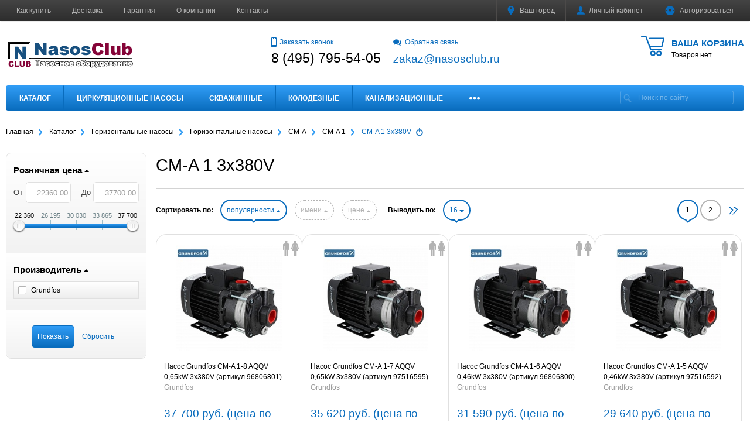

--- FILE ---
content_type: text/html; charset=windows-1251
request_url: https://nasosclub.ru/catalog/samovsasyvayushchie_nasosy/grundfos_samovsas/nasosy_grundfos_cm_a/cm_a_1/cm_a_1_3x380v/
body_size: 45987
content:
<!DOCTYPE html>
<html xml:lang="ru" lang="ru">
<head>
        <meta http-equiv="Content-Type" content="text/html; charset=windows-1251" />
<meta name="robots" content="index, follow" />
<meta name="keywords" content="Насос CM-A 1 3x380V, купить CM-A 1 3x380V, цена CM-A 1 3x380V" />
<meta name="description" content="Самовсасывающие однофазные насосы Grundfos CM-A 1 3x380V" />
<script type="text/javascript" data-skip-moving="true">(function(w, d, n) {var cl = "bx-core";var ht = d.documentElement;var htc = ht ? ht.className : undefined;if (htc === undefined || htc.indexOf(cl) !== -1){return;}var ua = n.userAgent;if (/(iPad;)|(iPhone;)/i.test(ua)){cl += " bx-ios";}else if (/Windows/i.test(ua)){cl += ' bx-win';}else if (/Macintosh/i.test(ua)){cl += " bx-mac";}else if (/Linux/i.test(ua) && !/Android/i.test(ua)){cl += " bx-linux";}else if (/Android/i.test(ua)){cl += " bx-android";}cl += (/(ipad|iphone|android|mobile|touch)/i.test(ua) ? " bx-touch" : " bx-no-touch");cl += w.devicePixelRatio && w.devicePixelRatio >= 2? " bx-retina": " bx-no-retina";var ieVersion = -1;if (/AppleWebKit/.test(ua)){cl += " bx-chrome";}else if (/Opera/.test(ua)){cl += " bx-opera";}else if (/Firefox/.test(ua)){cl += " bx-firefox";}ht.className = htc ? htc + " " + cl : cl;})(window, document, navigator);</script>


<link href="/bitrix/cache/css/s1/mm_default/template_d09d03a07e49d9d4e0a3c00581a93db8/template_d09d03a07e49d9d4e0a3c00581a93db8_v1.css?1763461250305941" type="text/css"  data-template-style="true" rel="stylesheet" />







<meta name="viewport" content="width=device-width, initial-scale=1">
<meta http-equiv="X-UA-Compatible" content="IE=edge">
<link href="https://nasosclub.ru/favicon.ico" rel="icon"  type="image/x-icon">
<link href="https://nasosclub.ru/favicon.ico" rel="shortcut icon"  type="image/x-icon">
<!--[if lte IE 8]><script src="/bitrix/templates/mm_default/assets/lib/html5shiv.min.js" async="async" data-skip-moving="true"></script><![endif]-->
<!--[if lte IE 8]><script src="/bitrix/templates/mm_default/assets/lib/respond.min.js" async="async" data-skip-moving="true"></script><![endif]-->
<meta property="og:type" content="website">
<meta property="twitter:card" content="summary">
<meta property="og:site_name" content="Интернет-магазин НасосКлаб - насосное оборудование">
<meta property="og:url" content="https://nasosclub.ru/catalog/samovsasyvayushchie_nasosy/grundfos_samovsas/nasosy_grundfos_cm_a/cm_a_1/cm_a_1_3x380v/">
<meta property="og:title" content="Насос Grundfos CM-A 1 3x380V">
<meta property="og:description" content="Самовсасывающие однофазные насосы Grundfos CM-A 1 3x380V">



    <title>Насос Grundfos CM-A 1 3x380V | Интернет-магазин НасосКлаб - насосное оборудование</title>
            <!-- Yandex.Metrika counter -->
<noscript><div><img src="https://mc.yandex.ru/watch/39714550" style="position:absolute; left:-9999px;" alt="" /></div></noscript>
<!-- /Yandex.Metrika counter -->
</head>
<body >
        <!--'start_frame_cache_GkCugc'--><!--'end_frame_cache_GkCugc'-->    <div id="svg-icons"></div>
    <div id="panel"></div>
    <div id="webpage" class="body ru">
        <header class="l-header header">
            <div class="l-header__top">
                <div class="container clearfix">
                    <div class="auth_top">
                        
<div id="compareList9J9wbd" class="cmp_items fix top right " style="display: none;"><!--'start_frame_cache_compareList9J9wbd'--><!--'end_frame_cache_compareList9J9wbd'--></div>
                        
<form id="location_head" class="auth_top__item" action="/catalog/samovsasyvayushchie_nasosy/grundfos_samovsas/nasosy_grundfos_cm_a/cm_a_1/cm_a_1_3x380v/" method="POST">
    <input type="hidden" name="sessid" id="sessid" value="f392b13ea481ac34ed24c3fc93d48d13" /><!--'start_frame_cache_location_head'-->    <input type="hidden" name="RSLOC_AUTO_DETECT" value="Y">
	<input type="hidden" name="PARAMS_HASH" value="">
	<a class="auth_top__link js-ajax_link" data-fancybox="mycity" data-type="ajax" href="/mycity/" title="Выбрать город">
        <svg class="icon icon-svg icon-marker"><use xlink:href="#svg-marker"></use></svg>
        Ваш город    </a>
    <!--'end_frame_cache_location_head'--></form>                        

<div class="dropdown">
    <a class="auth_top__link dropdown-toggle" id="bx_3951543183_dd" href="/personal/" data-toggle="dropdown" aria-haspopup="true" aria-expanded="true">
        <svg class="icon icon-user icon-svg"><use xlink:href="#svg-user"></use></svg><span class="auth_top__text" id="bx_3951543183_dd__title"><!--'start_frame_cache_bx_3951543183_dd__title'-->Личный кабинет<!--'end_frame_cache_bx_3951543183_dd__title'-->        </span>
    </a>
        <ul class="dropdown-menu" aria-labelledby="bx_3951543183_dd">
                    <li><a href="/personal/">Личный кабинет</a></li>
                    <li><a href="/personal/private/">Мой профиль</a></li>
                    <li><a href="/personal/cart/">Моя корзина</a></li>
                    <li><a href="/personal/orders/">Мои заказы</a></li>
                    <li><a href="/personal/profiles/">Мои адреса</a></li>
                    <li><a href="/personal/account/">Мой счёт</a></li>
                    <li><a href="/personal/subscribe/">Мои подписки</a></li>
                    <li><a href="/personal/recommend/">Персональные рекомендации</a></li>
                    <li><a href="/personal/viewed/">Просмотренные товары</a></li>
                    <li><a href="/personal/wishlist/">Мои желания</a></li>
                    <li><a href="/personal/subscriptions/">Мои рассылки</a></li>
            </ul>
    </div>                        <div class="auth_top__item" id="auth_top__exit">
                        <!--'start_frame_cache_auth_top__exit'-->                                                            <a class="auth_top__link js-ajax_link" data-fancybox="sign-in" data-type="ajax" href="/personal/sing-in/" title="Войти на сайт" rel="nofollow">
                                    <svg class="icon icon-locked icon-svg"><use xlink:href="#svg-locked"></use></svg><span class="auth_top__text">Авторизоваться</span>
                                </a>
                                                    <!--'end_frame_cache_auth_top__exit'-->                        </div>
                    </div>
                    


    <ul class="menu_top hml_menu clearfix">
                    <li class="menu_top__item">
                <a href="/kak-kupit.php">Как купить</a>
            </li>
                    <li class="menu_top__item">
                <a href="/delivery/">Доставка</a>
            </li>
                    <li class="menu_top__item">
                <a href="/suppliers/">Гарантия</a>
            </li>
                    <li class="menu_top__item">
                <a href="/about/">О компании</a>
            </li>
                    <li class="menu_top__item">
                <a href="/contacts/">Контакты</a>
            </li>
                <li class="menu_top__item hml_menu__more dropdown" style="display:none">
            <span class="dropdown-toggle" id="bx_1921946165_dd" data-toggle="dropdown" aria-haspopup="true" aria-expanded="true" role="button">
                <span class="hml_menu__icon menu_icon">
                    <span class="menu_icon__bar"></span>
                    <span class="menu_icon__bar"></span>
                    <span class="menu_icon__bar"></span>
                </span>
                <span class="hml_menu__more_icon">Ещё</span>
            </span>
            <ul class="menu_top__sub dropdown-menu" aria-labelledby="bx_1921946165_dd"></ul>
        </li>
    </ul>

                                    </div>
            </div>

            <div class="container l-header__infowrap clearfix">

                <div class="l-header__info clearfix">
                    

<div id="cart_topFKauiI" class="cart_top"><!--'start_frame_cache_cart_topFKauiI'-->
<a class="clearfix" href="/personal/cart/">
    <svg class="icon icon-cart icon-svg"><use xlink:href="#svg-cart"></use></svg>
	<span class="cart_top__text">
        <span class="cart_top__title">Ваша корзина</span>
                    
                                    <span class="hidden-xs">Товаров нет</span>
                                </span>
</a><!--'end_frame_cache_cart_topFKauiI'--></div>
                    <div class="l-header__logo logo" itemscope itemtype="http://schema.org/Organization">
                        <a href="/" itemprop="url">
                            <img width="220" alt="NC.png" src="/upload/medialibrary/b3c/b3cc23848ae01ca290bc4898b2e232c2.png" height="60" title="NC.png">                        </a>

                                                    <meta itemprop="address" content="101000, Россия, Центр, Московская область, Москва">
                        
                                                                        <meta itemprop="name" content="Интернет-магазин НасосКлаб - насосное оборудование">
                    </div>
                    <div class="l-header__adds">
                        <div class="l-header__phone adds recall">
                            <a class="js-ajax_link" data-fancybox="recall" data-type="ajax" href="/recall/" title="Заказать звонок" rel="nofollow">
                                <svg class="btn__icon icon icon-phone icon-svg"><use xlink:href="#svg-phone"></use></svg>Заказать звонок                            </a>
                            <div class="adds__phone">
                            8 (495) 795-54-05                            </div>
                        </div>
                        <div class="l-header__phone adds feedback">
                            <a class="js-ajax_link" data-fancybox="feedback" data-type="ajax" href="/feedback/" title="Свяжитесь с нами" rel="nofollow">
                                <svg class="btn__icon icon icon-dialog icon-svg"><use xlink:href="#svg-dialog"></use></svg>Обратная связь                            </a>
                            <div class="adds__phone">
                            <a href="mailto:zakaz@nasosclub.ru"><span style="font-size: 14pt;">zakaz@nasosclub.ru</span></a>                            </div>
                        </div>
                    </div>
                </div>
                <div class="l-header__line clearfix">
                    <div class="l-header__search">
                        
	<form class="search__form clearfix" id="title-search" action="/search/index.php">
		<input class="search__input" id="title-search-input" type="text" name="q" value="" autocomplete="off" placeholder="Поиск по сайту">
		<button class="search__btn" type="submit" name="s" value="Поиск">
			<svg class="icon-glass icon-svg"><use xlink:href="#svg-glass"></use></svg>
		</button>
	</form>


                    </div>
                    

<div class="modern-menu js-modern-menu">

    <button class="modern-menu__toggle js-mm__toggle-button">Каталог</button>

    <div class="modern-menu__items js-mm__items">

                    <div class="modern-menu__root-item js-mm__root-item">
                <a href="/catalog/">Каталог</a>
                            </div>
                    <div class="modern-menu__root-item js-mm__root-item">
                <a href="/catalog/cirkulacionnie_nasosi/">Циркуляционные насосы</a>
                        <div class="modern-menu__toggle-submenu js-mm__toggle-submenu"></div>
        <div class="modern-menu__subitems js-mm__subitems">
                            <div class="modern-menu__item js-mm__item" data-index=0>
                    <a href="/catalog/cirkulacionnie_nasosi/grundfos_ups/">
                        Grundfos&nbsp;(380)                    </a>
                            <div class="modern-menu__toggle-submenu js-mm__toggle-submenu"></div>
        <div class="modern-menu__subitems js-mm__subitems">
                            <div class="modern-menu__item js-mm__item" data-index=0>
                    <a href="/catalog/cirkulacionnie_nasosi/grundfos_ups/ups_serii_100/">
                        UPS серии 100 резьбовые&nbsp;(41)                    </a>
                                    </div>
                            <div class="modern-menu__item js-mm__item" data-index=1>
                    <a href="/catalog/cirkulacionnie_nasosi/grundfos_ups/ups-serii-100-flantsevye/">
                        UPS серии 100 фланцевые&nbsp;(11)                    </a>
                                    </div>
                            <div class="modern-menu__item js-mm__item" data-index=2>
                    <a href="/catalog/cirkulacionnie_nasosi/grundfos_ups/up/">
                        UP&nbsp;(16)                    </a>
                                    </div>
                            <div class="modern-menu__item js-mm__item" data-index=3>
                    <a href="/catalog/cirkulacionnie_nasosi/grundfos_ups/alpha_2l/">
                        Alpha 2L&nbsp;(4)                    </a>
                                    </div>
                            <div class="modern-menu__item js-mm__item" data-index=4>
                    <a href="/catalog/cirkulacionnie_nasosi/grundfos_ups/alpha_2_auto_adapt/">
                        Alpha 2 AUTO ADAPT&nbsp;(9)                    </a>
                                    </div>
                            <div class="modern-menu__item js-mm__item" data-index=5>
                    <a href="/catalog/cirkulacionnie_nasosi/grundfos_ups/alpha_3/">
                        Alpha 3 AUTO ADAPT&nbsp;(6)                    </a>
                                    </div>
                            <div class="modern-menu__item js-mm__item" data-index=6>
                    <a href="/catalog/cirkulacionnie_nasosi/grundfos_ups/ups_serii_200/">
                        UPS серии 200&nbsp;(30)                    </a>
                                    </div>
                            <div class="modern-menu__item js-mm__item" data-index=7>
                    <a href="/catalog/cirkulacionnie_nasosi/grundfos_ups/upsd_serii_200/">
                        UPSD серии 200&nbsp;(49)                    </a>
                                    </div>
                            <div class="modern-menu__item js-mm__item" data-index=8>
                    <a href="/catalog/cirkulacionnie_nasosi/grundfos_ups/magna_1/">
                        Magna 1&nbsp;(41)                    </a>
                                    </div>
                            <div class="modern-menu__item js-mm__item" data-index=9>
                    <a href="/catalog/cirkulacionnie_nasosi/grundfos_ups/magna_1d/">
                        Magna 1D&nbsp;(35)                    </a>
                                    </div>
                            <div class="modern-menu__item js-mm__item" data-index=10>
                    <a href="/catalog/cirkulacionnie_nasosi/grundfos_ups/magna_3n/">
                        Magna 3 AUTO ADAPT&nbsp;(55)                    </a>
                                    </div>
                            <div class="modern-menu__item js-mm__item" data-index=11>
                    <a href="/catalog/cirkulacionnie_nasosi/grundfos_ups/magna_3_n/">
                        MAGNA3 N&nbsp;(35)                    </a>
                                    </div>
                            <div class="modern-menu__item js-mm__item" data-index=12>
                    <a href="/catalog/cirkulacionnie_nasosi/grundfos_ups/magna_3d_auto_adapt/">
                        Magna 3D AUTO ADAPT&nbsp;(48)                    </a>
                                    </div>
                                </div>
                        </div>
                            <div class="modern-menu__item js-mm__item" data-index=1>
                    <a href="/catalog/cirkulacionnie_nasosi/wilo_circulation/">
                        Wilo&nbsp;(381)                    </a>
                            <div class="modern-menu__toggle-submenu js-mm__toggle-submenu"></div>
        <div class="modern-menu__subitems js-mm__subitems">
                            <div class="modern-menu__item js-mm__item" data-index=0>
                    <a href="/catalog/cirkulacionnie_nasosi/wilo_circulation/wilo-star-rs/">
                        Wilo Star-RS&nbsp;(8)                    </a>
                                    </div>
                            <div class="modern-menu__item js-mm__item" data-index=1>
                    <a href="/catalog/cirkulacionnie_nasosi/wilo_circulation/wilo_stratos_giga/">
                        Wilo STRATOS GIGA&nbsp;(56)                    </a>
                                    </div>
                            <div class="modern-menu__item js-mm__item" data-index=2>
                    <a href="/catalog/cirkulacionnie_nasosi/wilo_circulation/wilo_stratos_giga_b/">
                        Wilo STRATOS GIGA B&nbsp;(28)                    </a>
                                    </div>
                            <div class="modern-menu__item js-mm__item" data-index=3>
                    <a href="/catalog/cirkulacionnie_nasosi/wilo_circulation/wilo_stratos_giga_d/">
                        Wilo STRATOS GIGA D&nbsp;(56)                    </a>
                                    </div>
                            <div class="modern-menu__item js-mm__item" data-index=4>
                    <a href="/catalog/cirkulacionnie_nasosi/wilo_circulation/wilo_top_s_em/">
                        Wilo TOP-S EM&nbsp;(18)                    </a>
                                    </div>
                            <div class="modern-menu__item js-mm__item" data-index=5>
                    <a href="/catalog/cirkulacionnie_nasosi/wilo_circulation/wilo_top_s_dm/">
                        Wilo TOP-S DM&nbsp;(30)                    </a>
                                    </div>
                            <div class="modern-menu__item js-mm__item" data-index=6>
                    <a href="/catalog/cirkulacionnie_nasosi/wilo_circulation/wilo-top-sd-dm/">
                        Wilo TOP-SD DM&nbsp;(19)                    </a>
                                    </div>
                            <div class="modern-menu__item js-mm__item" data-index=7>
                    <a href="/catalog/cirkulacionnie_nasosi/wilo_circulation/wilo-top-sd-em/">
                        Wilo TOP-SD EM&nbsp;(11)                    </a>
                                    </div>
                            <div class="modern-menu__item js-mm__item" data-index=8>
                    <a href="/catalog/cirkulacionnie_nasosi/wilo_circulation/wilo_stratos_d/">
                        Wilo STRATOS-D&nbsp;(24)                    </a>
                                    </div>
                            <div class="modern-menu__item js-mm__item" data-index=9>
                    <a href="/catalog/cirkulacionnie_nasosi/wilo_circulation/wilo_yonos_maxo/">
                        Wilo YONOS MAXO&nbsp;(23)                    </a>
                                    </div>
                            <div class="modern-menu__item js-mm__item" data-index=10>
                    <a href="/catalog/cirkulacionnie_nasosi/wilo_circulation/wilo_yonos_maxo_d/">
                        Wilo YONOS MAXO-D&nbsp;(14)                    </a>
                                    </div>
                            <div class="modern-menu__item js-mm__item" data-index=11>
                    <a href="/catalog/cirkulacionnie_nasosi/wilo_circulation/wilo_stratos_pn_6_10/">
                        Wilo STRATOS PN 6/10&nbsp;(33)                    </a>
                                    </div>
                            <div class="modern-menu__item js-mm__item" data-index=12>
                    <a href="/catalog/cirkulacionnie_nasosi/wilo_circulation/wilo_stratos_pn_16/">
                        Wilo STRATOS PN 16&nbsp;(33)                    </a>
                                    </div>
                            <div class="modern-menu__item js-mm__item" data-index=13>
                    <a href="/catalog/cirkulacionnie_nasosi/wilo_circulation/native-noz/">
                        Native NOZ&nbsp;(18)                    </a>
                                    </div>
                            <div class="modern-menu__item js-mm__item" data-index=14>
                    <a href="/catalog/cirkulacionnie_nasosi/wilo_circulation/native-noce-f/">
                        Native NOCE F&nbsp;(10)                    </a>
                            <div class="modern-menu__toggle-submenu js-mm__toggle-submenu"></div>
        <div class="modern-menu__subitems js-mm__subitems">
                            <div class="modern-menu__item js-mm__item" data-index=0>
                    <a href="/catalog/cirkulacionnie_nasosi/wilo_circulation/native-noce-f/noce-40/">
                        NOCE 40&nbsp;(3)                    </a>
                                    </div>
                            <div class="modern-menu__item js-mm__item" data-index=1>
                    <a href="/catalog/cirkulacionnie_nasosi/wilo_circulation/native-noce-f/noce-50/">
                        NOCE 50&nbsp;(4)                    </a>
                                    </div>
                            <div class="modern-menu__item js-mm__item" data-index=2>
                    <a href="/catalog/cirkulacionnie_nasosi/wilo_circulation/native-noce-f/noce-65/">
                        NOCE 65&nbsp;(3)                    </a>
                                    </div>
                                </div>
                        </div>
                                </div>
                        </div>
                            <div class="modern-menu__item js-mm__item" data-index=2>
                    <a href="/catalog/cirkulacionnie_nasosi/jet_pumps_JPS/">
                        Jet Pumps&nbsp;(6)                    </a>
                            <div class="modern-menu__toggle-submenu js-mm__toggle-submenu"></div>
        <div class="modern-menu__subitems js-mm__subitems">
                            <div class="modern-menu__item js-mm__item" data-index=0>
                    <a href="/catalog/cirkulacionnie_nasosi/jet_pumps_JPS/seriya_jps/">
                        Серия JPS&nbsp;(6)                    </a>
                                    </div>
                                </div>
                        </div>
                            <div class="modern-menu__item js-mm__item" data-index=3>
                    <a href="/catalog/cirkulacionnie_nasosi/cnp_cms/">
                        CNP&nbsp;(17)                    </a>
                            <div class="modern-menu__toggle-submenu js-mm__toggle-submenu"></div>
        <div class="modern-menu__subitems js-mm__subitems">
                            <div class="modern-menu__item js-mm__item" data-index=0>
                    <a href="/catalog/cirkulacionnie_nasosi/cnp_cms/cnp-cms-l-/">
                        CNP CMS(L), DN-фланцевые&nbsp;(11)                    </a>
                                    </div>
                            <div class="modern-menu__item js-mm__item" data-index=1>
                    <a href="/catalog/cirkulacionnie_nasosi/cnp_cms/cnp-cms-l---rp---rezbovye/">
                        CNP CMS(L), Rp&quot;- резьбовые&nbsp;(6)                    </a>
                                    </div>
                                </div>
                        </div>
                            <div class="modern-menu__item js-mm__item" data-index=4>
                    <a href="/catalog/cirkulacionnie_nasosi/speroni-circulation/">
                        SPERONI&nbsp;(55)                    </a>
                            <div class="modern-menu__toggle-submenu js-mm__toggle-submenu"></div>
        <div class="modern-menu__subitems js-mm__subitems">
                            <div class="modern-menu__item js-mm__item" data-index=0>
                    <a href="/catalog/cirkulacionnie_nasosi/speroni-circulation/speroni-scr/">
                        SPERONI SCR, DN-фланцевые&nbsp;(31)                    </a>
                                    </div>
                            <div class="modern-menu__item js-mm__item" data-index=1>
                    <a href="/catalog/cirkulacionnie_nasosi/speroni-circulation/speroni-scr--rp---rezbovye/">
                        SPERONI SCR, Rp&quot;- резьбовые&nbsp;(6)                    </a>
                                    </div>
                            <div class="modern-menu__item js-mm__item" data-index=2>
                    <a href="/catalog/cirkulacionnie_nasosi/speroni-circulation/speroni-scre/">
                        SPERONI SCRE&nbsp;(18)                    </a>
                                    </div>
                                </div>
                        </div>
                            <div class="modern-menu__item js-mm__item" data-index=5>
                    <a href="/catalog/cirkulacionnie_nasosi/TESK-TKW/">
                        TESK&nbsp;(35)                    </a>
                            <div class="modern-menu__toggle-submenu js-mm__toggle-submenu"></div>
        <div class="modern-menu__subitems js-mm__subitems">
                            <div class="modern-menu__item js-mm__item" data-index=0>
                    <a href="/catalog/cirkulacionnie_nasosi/TESK-TKW/tkw32/">
                        TKW32&nbsp;(6)                    </a>
                                    </div>
                            <div class="modern-menu__item js-mm__item" data-index=1>
                    <a href="/catalog/cirkulacionnie_nasosi/TESK-TKW/tkw40/">
                        TKW40&nbsp;(8)                    </a>
                                    </div>
                            <div class="modern-menu__item js-mm__item" data-index=2>
                    <a href="/catalog/cirkulacionnie_nasosi/TESK-TKW/tkw50/">
                        TKW50&nbsp;(8)                    </a>
                                    </div>
                            <div class="modern-menu__item js-mm__item" data-index=3>
                    <a href="/catalog/cirkulacionnie_nasosi/TESK-TKW/tkw65/">
                        TKW65&nbsp;(7)                    </a>
                                    </div>
                            <div class="modern-menu__item js-mm__item" data-index=4>
                    <a href="/catalog/cirkulacionnie_nasosi/TESK-TKW/tkw80/">
                        TKW80&nbsp;(6)                    </a>
                                    </div>
                                </div>
                        </div>
                            <div class="modern-menu__item js-mm__item" data-index=6>
                    <a href="/catalog/cirkulacionnie_nasosi/vandjord-cirkulation/">
                        VANDJORD SHINHOO&nbsp;(34)                    </a>
                            <div class="modern-menu__toggle-submenu js-mm__toggle-submenu"></div>
        <div class="modern-menu__subitems js-mm__subitems">
                            <div class="modern-menu__item js-mm__item" data-index=0>
                    <a href="/catalog/cirkulacionnie_nasosi/vandjord-cirkulation/basic-s/">
                        BASIC S&nbsp;(7)                    </a>
                                    </div>
                            <div class="modern-menu__item js-mm__item" data-index=1>
                    <a href="/catalog/cirkulacionnie_nasosi/vandjord-cirkulation/basic/">
                        SHINHOO BASIC PRO&nbsp;(21)                    </a>
                            <div class="modern-menu__toggle-submenu js-mm__toggle-submenu"></div>
        <div class="modern-menu__subitems js-mm__subitems">
                            <div class="modern-menu__item js-mm__item" data-index=0>
                    <a href="/catalog/cirkulacionnie_nasosi/vandjord-cirkulation/basic/basic-pro-32/">
                        BASIC PRO 32&nbsp;(2)                    </a>
                                    </div>
                            <div class="modern-menu__item js-mm__item" data-index=1>
                    <a href="/catalog/cirkulacionnie_nasosi/vandjord-cirkulation/basic/basic-pro-40/">
                        BASIC PRO 40&nbsp;(6)                    </a>
                                    </div>
                            <div class="modern-menu__item js-mm__item" data-index=2>
                    <a href="/catalog/cirkulacionnie_nasosi/vandjord-cirkulation/basic/basic-pro-50/">
                        BASIC PRO 50&nbsp;(6)                    </a>
                                    </div>
                            <div class="modern-menu__item js-mm__item" data-index=3>
                    <a href="/catalog/cirkulacionnie_nasosi/vandjord-cirkulation/basic/basic-pro-65/">
                        BASIC PRO 65&nbsp;(5)                    </a>
                                    </div>
                            <div class="modern-menu__item js-mm__item" data-index=4>
                    <a href="/catalog/cirkulacionnie_nasosi/vandjord-cirkulation/basic/basic-pro-80/">
                        BASIC PRO 80&nbsp;(2)                    </a>
                                    </div>
                                </div>
                        </div>
                            <div class="modern-menu__item js-mm__item" data-index=2>
                    <a href="/catalog/cirkulacionnie_nasosi/vandjord-cirkulation/mega-s/">
                        MEGA S&nbsp;(6)                    </a>
                                    </div>
                                </div>
                        </div>
                            <div class="modern-menu__item js-mm__item" data-index=7>
                    <a href="/catalog/cirkulacionnie_nasosi/imp-pumps/">
                        IMP Pumps&nbsp;(149)                    </a>
                            <div class="modern-menu__toggle-submenu js-mm__toggle-submenu"></div>
        <div class="modern-menu__subitems js-mm__subitems">
                            <div class="modern-menu__item js-mm__item" data-index=0>
                    <a href="/catalog/cirkulacionnie_nasosi/imp-pumps/ghn/">
                        GHN&nbsp;(7)                    </a>
                                    </div>
                            <div class="modern-menu__item js-mm__item" data-index=1>
                    <a href="/catalog/cirkulacionnie_nasosi/imp-pumps/imp-nmt-max/">
                        NMT MAX II&nbsp;(35)                    </a>
                                    </div>
                            <div class="modern-menu__item js-mm__item" data-index=2>
                    <a href="/catalog/cirkulacionnie_nasosi/imp-pumps/nmtd-max-ii/">
                        NMTD MAX II&nbsp;(35)                    </a>
                                    </div>
                            <div class="modern-menu__item js-mm__item" data-index=3>
                    <a href="/catalog/cirkulacionnie_nasosi/imp-pumps/imp-ghnbasic-ii/">
                        GHNbasic II&nbsp;(22)                    </a>
                                    </div>
                            <div class="modern-menu__item js-mm__item" data-index=4>
                    <a href="/catalog/cirkulacionnie_nasosi/imp-pumps/imp-ghndbasic-ii/">
                        GHNDbasic II&nbsp;(18)                    </a>
                                    </div>
                            <div class="modern-menu__item js-mm__item" data-index=5>
                    <a href="/catalog/cirkulacionnie_nasosi/imp-pumps/nmt-smart-f/">
                        NMT SMART F&nbsp;(15)                    </a>
                                    </div>
                            <div class="modern-menu__item js-mm__item" data-index=6>
                    <a href="/catalog/cirkulacionnie_nasosi/imp-pumps/nmt-smart-c-f/">
                        NMT SMART C F&nbsp;(15)                    </a>
                                    </div>
                            <div class="modern-menu__item js-mm__item" data-index=7>
                    <a href="/catalog/cirkulacionnie_nasosi/imp-pumps/nmtd-smart-f/">
                        NMTD SMART F&nbsp;(1)                    </a>
                                    </div>
                            <div class="modern-menu__item js-mm__item" data-index=8>
                    <a href="/catalog/cirkulacionnie_nasosi/imp-pumps/nmtd-smart-c-f/">
                        NMTD SMART C F&nbsp;(1)                    </a>
                                    </div>
                                </div>
                        </div>
                            <div class="modern-menu__item js-mm__item" data-index=8>
                    <a href="/catalog/cirkulacionnie_nasosi/unipump/">
                        UNIPUMP&nbsp;(17)                    </a>
                                    </div>
                        <div class="modern-menu__product js-mm__product"><a class="modern-menu__product-img" href="/catalog/cirkulacionnie_nasosi/grundfos_ups/ups_serii_100/nasos_tsirkulyatsionnyy_s_mokrym_rotorom_grundfos_ups_25_40_1x230v_50hz_s_b_r_soedineniyami_96281375/"><img src="/upload/resize_cache/iblock/c0d/200_200_140cd750bba9870f18aada2478b24840a/c0de09e532310bf159fc72d6b42f18d4.jpg" width="200" height="200" alt="Насос циркуляционный с мокрым ротором Grundfos UPS 25-40 1x230V 50Hz с б/р соединениями (96281375)" /></a><div class="modern-menu__product-name"><a href="/catalog/cirkulacionnie_nasosi/grundfos_ups/ups_serii_100/nasos_tsirkulyatsionnyy_s_mokrym_rotorom_grundfos_ups_25_40_1x230v_50hz_s_b_r_soedineniyami_96281375/">Насос циркуляционный с мокрым ротором Grundfos UPS 25-40 1x230V 50Hz с б/р соединениями (96281375)</a></div><div class="modern-menu__product-price-wrap clearfix"><div class="modern-menu__product-price"></div></div></div>        </div>
                    </div>
                    <div class="modern-menu__root-item js-mm__root-item">
                <a href="/catalog/skvazhinnye/">Скважинные</a>
                        <div class="modern-menu__toggle-submenu js-mm__toggle-submenu"></div>
        <div class="modern-menu__subitems js-mm__subitems">
                            <div class="modern-menu__item js-mm__item" data-index=0>
                    <a href="/catalog/skvazhinnye/grundfos/">
                        Grundfos&nbsp;(436)                    </a>
                            <div class="modern-menu__toggle-submenu js-mm__toggle-submenu"></div>
        <div class="modern-menu__subitems js-mm__subitems">
                            <div class="modern-menu__item js-mm__item" data-index=0>
                    <a href="/catalog/skvazhinnye/grundfos/sq/">
                        SQ&nbsp;(32)                    </a>
                                    </div>
                            <div class="modern-menu__item js-mm__item" data-index=1>
                    <a href="/catalog/skvazhinnye/grundfos/sqe/">
                        SQE&nbsp;(31)                    </a>
                                    </div>
                            <div class="modern-menu__item js-mm__item" data-index=2>
                    <a href="/catalog/skvazhinnye/grundfos/sq_s_kabelem/">
                        SQ с кабелем&nbsp;(6)                    </a>
                                    </div>
                            <div class="modern-menu__item js-mm__item" data-index=3>
                    <a href="/catalog/skvazhinnye/grundfos/komplekt_sqe/">
                        Комплект SQE&nbsp;(7)                    </a>
                                    </div>
                            <div class="modern-menu__item js-mm__item" data-index=4>
                    <a href="/catalog/skvazhinnye/grundfos/sp_spa_spn/">
                        SP&nbsp;(150)                    </a>
                            <div class="modern-menu__toggle-submenu js-mm__toggle-submenu"></div>
        <div class="modern-menu__subitems js-mm__subitems">
                            <div class="modern-menu__item js-mm__item" data-index=0>
                    <a href="/catalog/skvazhinnye/grundfos/sp_spa_spn/sp_1x220/">
                        SP 1x220&nbsp;(51)                    </a>
                            <div class="modern-menu__toggle-submenu js-mm__toggle-submenu"></div>
        <div class="modern-menu__subitems js-mm__subitems">
                            <div class="modern-menu__item js-mm__item" data-index=0>
                    <a href="/catalog/skvazhinnye/grundfos/sp_spa_spn/sp_1x220/sp_1a__sp_2a/">
                        SP 1A&nbsp;(9)                    </a>
                                    </div>
                            <div class="modern-menu__item js-mm__item" data-index=1>
                    <a href="/catalog/skvazhinnye/grundfos/sp_spa_spn/sp_1x220/sp_2a-220/">
                        SP 2A&nbsp;(9)                    </a>
                                    </div>
                            <div class="modern-menu__item js-mm__item" data-index=2>
                    <a href="/catalog/skvazhinnye/grundfos/sp_spa_spn/sp_1x220/sp_3a__sp_5a/">
                        SP 3A&nbsp;(9)                    </a>
                                    </div>
                            <div class="modern-menu__item js-mm__item" data-index=3>
                    <a href="/catalog/skvazhinnye/grundfos/sp_spa_spn/sp_1x220/sp_5a__220/">
                        SP 5A&nbsp;(7)                    </a>
                                    </div>
                            <div class="modern-menu__item js-mm__item" data-index=4>
                    <a href="/catalog/skvazhinnye/grundfos/sp_spa_spn/sp_1x220/sp_7_220/">
                        SP 7&nbsp;(5)                    </a>
                                    </div>
                            <div class="modern-menu__item js-mm__item" data-index=5>
                    <a href="/catalog/skvazhinnye/grundfos/sp_spa_spn/sp_1x220/sp_9_220/">
                        SP 9&nbsp;(5)                    </a>
                                    </div>
                            <div class="modern-menu__item js-mm__item" data-index=6>
                    <a href="/catalog/skvazhinnye/grundfos/sp_spa_spn/sp_1x220/sp_11_220/">
                        SP 11&nbsp;(4)                    </a>
                                    </div>
                            <div class="modern-menu__item js-mm__item" data-index=7>
                    <a href="/catalog/skvazhinnye/grundfos/sp_spa_spn/sp_1x220/sp_11a__sp_14a/">
                        SP 14&nbsp;(3)                    </a>
                                    </div>
                                </div>
                        </div>
                            <div class="modern-menu__item js-mm__item" data-index=1>
                    <a href="/catalog/skvazhinnye/grundfos/sp_spa_spn/sp_3x400/">
                        SP 3x400&nbsp;(99)                    </a>
                            <div class="modern-menu__toggle-submenu js-mm__toggle-submenu"></div>
        <div class="modern-menu__subitems js-mm__subitems">
                            <div class="modern-menu__item js-mm__item" data-index=0>
                    <a href="/catalog/skvazhinnye/grundfos/sp_spa_spn/sp_3x400/sp_1a/">
                        SP 1A&nbsp;(9)                    </a>
                                    </div>
                            <div class="modern-menu__item js-mm__item" data-index=1>
                    <a href="/catalog/skvazhinnye/grundfos/sp_spa_spn/sp_3x400/sp_2a/">
                        SP 2A&nbsp;(13)                    </a>
                                    </div>
                            <div class="modern-menu__item js-mm__item" data-index=2>
                    <a href="/catalog/skvazhinnye/grundfos/sp_spa_spn/sp_3x400/sp_3a/">
                        SP 3A&nbsp;(13)                    </a>
                                    </div>
                            <div class="modern-menu__item js-mm__item" data-index=3>
                    <a href="/catalog/skvazhinnye/grundfos/sp_spa_spn/sp_3x400/sp_5a/">
                        SP 5A&nbsp;(14)                    </a>
                                    </div>
                            <div class="modern-menu__item js-mm__item" data-index=4>
                    <a href="/catalog/skvazhinnye/grundfos/sp_spa_spn/sp_3x400/sp_7/">
                        SP 7&nbsp;(18)                    </a>
                                    </div>
                            <div class="modern-menu__item js-mm__item" data-index=5>
                    <a href="/catalog/skvazhinnye/grundfos/sp_spa_spn/sp_3x400/sp_9/">
                        SP 9&nbsp;(11)                    </a>
                                    </div>
                            <div class="modern-menu__item js-mm__item" data-index=6>
                    <a href="/catalog/skvazhinnye/grundfos/sp_spa_spn/sp_3x400/sp_11/">
                        SP 11&nbsp;(14)                    </a>
                                    </div>
                            <div class="modern-menu__item js-mm__item" data-index=7>
                    <a href="/catalog/skvazhinnye/grundfos/sp_spa_spn/sp_3x400/sp_14/">
                        SP 14&nbsp;(7)                    </a>
                                    </div>
                                </div>
                        </div>
                                </div>
                        </div>
                            <div class="modern-menu__item js-mm__item" data-index=5>
                    <a href="/catalog/skvazhinnye/grundfos/sp_17/">
                        SP 17&nbsp;(51)                    </a>
                                    </div>
                            <div class="modern-menu__item js-mm__item" data-index=6>
                    <a href="/catalog/skvazhinnye/grundfos/sp_30/">
                        SP 30&nbsp;(39)                    </a>
                                    </div>
                            <div class="modern-menu__item js-mm__item" data-index=7>
                    <a href="/catalog/skvazhinnye/grundfos/sp_60/">
                        SP 60&nbsp;(21)                    </a>
                                    </div>
                            <div class="modern-menu__item js-mm__item" data-index=8>
                    <a href="/catalog/skvazhinnye/grundfos/sp_46/">
                        SP 46&nbsp;(29)                    </a>
                                    </div>
                            <div class="modern-menu__item js-mm__item" data-index=9>
                    <a href="/catalog/skvazhinnye/grundfos/sp_77/">
                        SP 77&nbsp;(13)                    </a>
                                    </div>
                            <div class="modern-menu__item js-mm__item" data-index=10>
                    <a href="/catalog/skvazhinnye/grundfos/sp_95/">
                        SP 95&nbsp;(13)                    </a>
                                    </div>
                            <div class="modern-menu__item js-mm__item" data-index=11>
                    <a href="/catalog/skvazhinnye/grundfos/sp_125/">
                        SP 125&nbsp;(8)                    </a>
                                    </div>
                            <div class="modern-menu__item js-mm__item" data-index=12>
                    <a href="/catalog/skvazhinnye/grundfos/sp_160/">
                        SP 160&nbsp;(24)                    </a>
                                    </div>
                            <div class="modern-menu__item js-mm__item" data-index=13>
                    <a href="/catalog/skvazhinnye/grundfos/sp-215/">
                        SP 215&nbsp;(12)                    </a>
                                    </div>
                                </div>
                        </div>
                            <div class="modern-menu__item js-mm__item" data-index=1>
                    <a href="/catalog/skvazhinnye/wilo_skvazinniki/">
                        Wilo&nbsp;(199)                    </a>
                            <div class="modern-menu__toggle-submenu js-mm__toggle-submenu"></div>
        <div class="modern-menu__subitems js-mm__subitems">
                            <div class="modern-menu__item js-mm__item" data-index=0>
                    <a href="/catalog/skvazhinnye/wilo_skvazinniki/wilo-sub-twi-4-1kh230v/">
                        Wilo Sub TWI 4 1х230V&nbsp;(39)                    </a>
                                    </div>
                            <div class="modern-menu__item js-mm__item" data-index=1>
                    <a href="/catalog/skvazhinnye/wilo_skvazinniki/wilo-sub-twi-4-3kh380v/">
                        Wilo Sub TWI 4 3х380V&nbsp;(58)                    </a>
                                    </div>
                            <div class="modern-menu__item js-mm__item" data-index=2>
                    <a href="/catalog/skvazhinnye/wilo_skvazinniki/wilo-sub-twi-6-3kh380v/">
                        Wilo Sub TWI 6 3х380V&nbsp;(68)                    </a>
                                    </div>
                            <div class="modern-menu__item js-mm__item" data-index=3>
                    <a href="/catalog/skvazhinnye/wilo_skvazinniki/wilo-sub-twi-8-3kh380v/">
                        Wilo Sub TWI 8 3х380V&nbsp;(34)                    </a>
                                    </div>
                                </div>
                        </div>
                            <div class="modern-menu__item js-mm__item" data-index=2>
                    <a href="/catalog/skvazhinnye/jet_pumps/">
                        Jet Pumps&nbsp;(6)                    </a>
                            <div class="modern-menu__toggle-submenu js-mm__toggle-submenu"></div>
        <div class="modern-menu__subitems js-mm__subitems">
                            <div class="modern-menu__item js-mm__item" data-index=0>
                    <a href="/catalog/skvazhinnye/jet_pumps/seriya_qj/">
                        Серия QJ&nbsp;(6)                    </a>
                                    </div>
                                </div>
                        </div>
                            <div class="modern-menu__item js-mm__item" data-index=3>
                    <a href="/catalog/skvazhinnye/sj-cnp/">
                        CNP&nbsp;(225)                    </a>
                            <div class="modern-menu__toggle-submenu js-mm__toggle-submenu"></div>
        <div class="modern-menu__subitems js-mm__subitems">
                            <div class="modern-menu__item js-mm__item" data-index=0>
                    <a href="/catalog/skvazhinnye/sj-cnp/sj-17/">
                        SJ 17&nbsp;(25)                    </a>
                                    </div>
                            <div class="modern-menu__item js-mm__item" data-index=1>
                    <a href="/catalog/skvazhinnye/sj-cnp/sj-30/">
                        SJ 30&nbsp;(29)                    </a>
                                    </div>
                            <div class="modern-menu__item js-mm__item" data-index=2>
                    <a href="/catalog/skvazhinnye/sj-cnp/-sj-42/">
                         SJ 42&nbsp;(25)                    </a>
                                    </div>
                            <div class="modern-menu__item js-mm__item" data-index=3>
                    <a href="/catalog/skvazhinnye/sj-cnp/-sj-60/">
                         SJ 60&nbsp;(27)                    </a>
                                    </div>
                            <div class="modern-menu__item js-mm__item" data-index=4>
                    <a href="/catalog/skvazhinnye/sj-cnp/-sj-75/">
                         SJ 75&nbsp;(29)                    </a>
                                    </div>
                            <div class="modern-menu__item js-mm__item" data-index=5>
                    <a href="/catalog/skvazhinnye/sj-cnp/-sj-95/">
                         SJ 95&nbsp;(18)                    </a>
                                    </div>
                            <div class="modern-menu__item js-mm__item" data-index=6>
                    <a href="/catalog/skvazhinnye/sj-cnp/sj-120/">
                        SJ 120&nbsp;(31)                    </a>
                                    </div>
                            <div class="modern-menu__item js-mm__item" data-index=7>
                    <a href="/catalog/skvazhinnye/sj-cnp/-sj-150/">
                         SJ 150&nbsp;(26)                    </a>
                                    </div>
                            <div class="modern-menu__item js-mm__item" data-index=8>
                    <a href="/catalog/skvazhinnye/sj-cnp/sj-200/">
                        SJ 200&nbsp;(15)                    </a>
                                    </div>
                                </div>
                        </div>
                            <div class="modern-menu__item js-mm__item" data-index=4>
                    <a href="/catalog/skvazhinnye/speroni-sabmirseble/">
                        SPERONI&nbsp;(55)                    </a>
                            <div class="modern-menu__toggle-submenu js-mm__toggle-submenu"></div>
        <div class="modern-menu__subitems js-mm__subitems">
                            <div class="modern-menu__item js-mm__item" data-index=0>
                    <a href="/catalog/skvazhinnye/speroni-sabmirseble/sx4t/">
                        SX4T 2&nbsp;(7)                    </a>
                                    </div>
                            <div class="modern-menu__item js-mm__item" data-index=1>
                    <a href="/catalog/skvazhinnye/speroni-sabmirseble/sx4t-3/">
                        SX4T 3&nbsp;(8)                    </a>
                                    </div>
                            <div class="modern-menu__item js-mm__item" data-index=2>
                    <a href="/catalog/skvazhinnye/speroni-sabmirseble/sx4t-4/">
                        SX4T 4&nbsp;(8)                    </a>
                                    </div>
                            <div class="modern-menu__item js-mm__item" data-index=3>
                    <a href="/catalog/skvazhinnye/speroni-sabmirseble/sx4t-6/">
                        SX4T 6&nbsp;(7)                    </a>
                                    </div>
                            <div class="modern-menu__item js-mm__item" data-index=4>
                    <a href="/catalog/skvazhinnye/speroni-sabmirseble/sx4t-8/">
                        SX4T 8&nbsp;(7)                    </a>
                                    </div>
                            <div class="modern-menu__item js-mm__item" data-index=5>
                    <a href="/catalog/skvazhinnye/speroni-sabmirseble/sx4t-10/">
                        SX4T 10&nbsp;(6)                    </a>
                                    </div>
                            <div class="modern-menu__item js-mm__item" data-index=6>
                    <a href="/catalog/skvazhinnye/speroni-sabmirseble/sx4t-15/">
                        SX4T 12&nbsp;(4)                    </a>
                                    </div>
                            <div class="modern-menu__item js-mm__item" data-index=7>
                    <a href="/catalog/skvazhinnye/speroni-sabmirseble/dvigateli-dlya-sx4t/">
                        Двигатели для SX4T&nbsp;(8)                    </a>
                                    </div>
                                </div>
                        </div>
                            <div class="modern-menu__item js-mm__item" data-index=5>
                    <a href="/catalog/skvazhinnye/waterstry-sps/">
                        WATERSTRY&nbsp;(381)                    </a>
                            <div class="modern-menu__toggle-submenu js-mm__toggle-submenu"></div>
        <div class="modern-menu__subitems js-mm__subitems">
                            <div class="modern-menu__item js-mm__item" data-index=0>
                    <a href="/catalog/skvazhinnye/waterstry-sps/sps-waterstry/">
                        SPS&nbsp;(151)                    </a>
                            <div class="modern-menu__toggle-submenu js-mm__toggle-submenu"></div>
        <div class="modern-menu__subitems js-mm__subitems">
                            <div class="modern-menu__item js-mm__item" data-index=0>
                    <a href="/catalog/skvazhinnye/waterstry-sps/sps-waterstry/sps_05/">
                        SPS 05&nbsp;(6)                    </a>
                                    </div>
                            <div class="modern-menu__item js-mm__item" data-index=1>
                    <a href="/catalog/skvazhinnye/waterstry-sps/sps-waterstry/sps_10/">
                        SPS 10&nbsp;(8)                    </a>
                                    </div>
                            <div class="modern-menu__item js-mm__item" data-index=2>
                    <a href="/catalog/skvazhinnye/waterstry-sps/sps-waterstry/sps_18/">
                        SPS 18&nbsp;(15)                    </a>
                                    </div>
                            <div class="modern-menu__item js-mm__item" data-index=3>
                    <a href="/catalog/skvazhinnye/waterstry-sps/sps-waterstry/sps_25/">
                        SPS 25&nbsp;(10)                    </a>
                                    </div>
                            <div class="modern-menu__item js-mm__item" data-index=4>
                    <a href="/catalog/skvazhinnye/waterstry-sps/sps-waterstry/sps-40/">
                        SPS 40&nbsp;(4)                    </a>
                                    </div>
                            <div class="modern-menu__item js-mm__item" data-index=5>
                    <a href="/catalog/skvazhinnye/waterstry-sps/sps-waterstry/sps-70/">
                        SPS 70&nbsp;(2)                    </a>
                                    </div>
                            <div class="modern-menu__item js-mm__item" data-index=6>
                    <a href="/catalog/skvazhinnye/waterstry-sps/sps-waterstry/sps_90/">
                        SPS 90&nbsp;(11)                    </a>
                                    </div>
                            <div class="modern-menu__item js-mm__item" data-index=7>
                    <a href="/catalog/skvazhinnye/waterstry-sps/sps-waterstry/sps_150/">
                        SPS 150&nbsp;(17)                    </a>
                                    </div>
                            <div class="modern-menu__item js-mm__item" data-index=8>
                    <a href="/catalog/skvazhinnye/waterstry-sps/sps-waterstry/sps-230/">
                        SPS 230&nbsp;(14)                    </a>
                                    </div>
                            <div class="modern-menu__item js-mm__item" data-index=9>
                    <a href="/catalog/skvazhinnye/waterstry-sps/sps-waterstry/sps-300/">
                        SPS 300&nbsp;(19)                    </a>
                                    </div>
                            <div class="modern-menu__item js-mm__item" data-index=10>
                    <a href="/catalog/skvazhinnye/waterstry-sps/sps-waterstry/sps-400/">
                        SPS 400&nbsp;(21)                    </a>
                                    </div>
                            <div class="modern-menu__item js-mm__item" data-index=11>
                    <a href="/catalog/skvazhinnye/waterstry-sps/sps-waterstry/sps-500/">
                        SPS 500&nbsp;(24)                    </a>
                                    </div>
                                </div>
                        </div>
                            <div class="modern-menu__item js-mm__item" data-index=1>
                    <a href="/catalog/skvazhinnye/waterstry-sps/Waterstry-4sp3/">
                        4SP&nbsp;(48)                    </a>
                            <div class="modern-menu__toggle-submenu js-mm__toggle-submenu"></div>
        <div class="modern-menu__subitems js-mm__subitems">
                            <div class="modern-menu__item js-mm__item" data-index=0>
                    <a href="/catalog/skvazhinnye/waterstry-sps/Waterstry-4sp3/4sp3-waterstry/">
                        4SP3&nbsp;(12)                    </a>
                                    </div>
                            <div class="modern-menu__item js-mm__item" data-index=1>
                    <a href="/catalog/skvazhinnye/waterstry-sps/Waterstry-4sp3/4sp5/">
                        4SP5&nbsp;(14)                    </a>
                                    </div>
                            <div class="modern-menu__item js-mm__item" data-index=2>
                    <a href="/catalog/skvazhinnye/waterstry-sps/Waterstry-4sp3/4sp8/">
                        4SP8&nbsp;(13)                    </a>
                                    </div>
                            <div class="modern-menu__item js-mm__item" data-index=3>
                    <a href="/catalog/skvazhinnye/waterstry-sps/Waterstry-4sp3/4sp14/">
                        4SP14&nbsp;(9)                    </a>
                                    </div>
                                </div>
                        </div>
                            <div class="modern-menu__item js-mm__item" data-index=2>
                    <a href="/catalog/skvazhinnye/waterstry-sps/6sp/">
                        6SP&nbsp;(182)                    </a>
                            <div class="modern-menu__toggle-submenu js-mm__toggle-submenu"></div>
        <div class="modern-menu__subitems js-mm__subitems">
                            <div class="modern-menu__item js-mm__item" data-index=0>
                    <a href="/catalog/skvazhinnye/waterstry-sps/6sp/6sp15/">
                        6SP15&nbsp;(44)                    </a>
                                    </div>
                            <div class="modern-menu__item js-mm__item" data-index=1>
                    <a href="/catalog/skvazhinnye/waterstry-sps/6sp/6sp17/">
                        6SP17&nbsp;(46)                    </a>
                                    </div>
                            <div class="modern-menu__item js-mm__item" data-index=2>
                    <a href="/catalog/skvazhinnye/waterstry-sps/6sp/6sp30/">
                        6SP30&nbsp;(36)                    </a>
                                    </div>
                            <div class="modern-menu__item js-mm__item" data-index=3>
                    <a href="/catalog/skvazhinnye/waterstry-sps/6sp/6sp46/">
                        6SP46&nbsp;(30)                    </a>
                                    </div>
                            <div class="modern-menu__item js-mm__item" data-index=4>
                    <a href="/catalog/skvazhinnye/waterstry-sps/6sp/6sp60/">
                        6SP60&nbsp;(26)                    </a>
                                    </div>
                                </div>
                        </div>
                                </div>
                        </div>
                        <div class="modern-menu__product js-mm__product"><a class="modern-menu__product-img" href="/catalog/skvazhinnye/grundfos/sq/nasos_skvazhinnyy_3_grundfos_sq_1_35_ms3_0_1_0_63kw_1x200_240v_50hz_96510178/"><img src="/upload/resize_cache/iblock/a88/200_200_140cd750bba9870f18aada2478b24840a/a8849db62c9a7c4373a2a7780358a022.jpg" width="200" height="200" alt="Насос скважинный 3&quot; Grundfos SQ 1-35 MS3 0,1-0,63kW 1x200-240V 50Hz (96510178)" /></a><div class="modern-menu__product-name"><a href="/catalog/skvazhinnye/grundfos/sq/nasos_skvazhinnyy_3_grundfos_sq_1_35_ms3_0_1_0_63kw_1x200_240v_50hz_96510178/">Насос скважинный 3&quot; Grundfos SQ 1-35 MS3 0,1-0,63kW 1x200-240V 50Hz (96510178)</a></div><div class="modern-menu__product-price-wrap clearfix"><div class="modern-menu__product-price"></div></div></div>        </div>
                    </div>
                    <div class="modern-menu__root-item js-mm__root-item">
                <a href="/catalog/kolodeznye/">Колодезные</a>
                        <div class="modern-menu__toggle-submenu js-mm__toggle-submenu"></div>
        <div class="modern-menu__subitems js-mm__subitems">
                            <div class="modern-menu__item js-mm__item" data-index=0>
                    <a href="/catalog/kolodeznye/grundfos_kolodic/">
                        Grundfos&nbsp;(10)                    </a>
                            <div class="modern-menu__toggle-submenu js-mm__toggle-submenu"></div>
        <div class="modern-menu__subitems js-mm__subitems">
                            <div class="modern-menu__item js-mm__item" data-index=0>
                    <a href="/catalog/kolodeznye/grundfos_kolodic/sb_sba/">
                        SB (SBA)&nbsp;(10)                    </a>
                                    </div>
                                </div>
                        </div>
                        <div class="modern-menu__product js-mm__product"><a class="modern-menu__product-img" href="/catalog/kolodeznye/grundfos_kolodic/sb_sba/kolodeznaya_nasosnaya_ustanovka_grundfos_sba_3_45_aw_s_poplavkovym_vyklyuchatelem_vsasyvayushchim_sh/"><img src="/upload/resize_cache/iblock/fa5/200_200_140cd750bba9870f18aada2478b24840a/fa571133cdcee7f96a5ad919406ea26e.jpg" width="200" height="200" alt="Колодезная насосная установка Grundfos SBA 3-45 AW (С поплавковым выключателем, всасывающим шлангом, фильтром) (97896312)" /></a><div class="modern-menu__product-name"><a href="/catalog/kolodeznye/grundfos_kolodic/sb_sba/kolodeznaya_nasosnaya_ustanovka_grundfos_sba_3_45_aw_s_poplavkovym_vyklyuchatelem_vsasyvayushchim_sh/">Колодезная насосная установка Grundfos SBA 3-45 AW (С поплавковым выключателем, всасывающим шлангом, фильтром) (97896312)</a></div><div class="modern-menu__product-price-wrap clearfix"><div class="modern-menu__product-price"></div></div></div>        </div>
                    </div>
                    <div class="modern-menu__root-item js-mm__root-item">
                <a href="/catalog/kanalizatsionnye/">Канализационные</a>
                        <div class="modern-menu__toggle-submenu js-mm__toggle-submenu"></div>
        <div class="modern-menu__subitems js-mm__subitems">
                            <div class="modern-menu__item js-mm__item" data-index=0>
                    <a href="/catalog/kanalizatsionnye/grundfos_kanalizaciya/">
                        Grundfos&nbsp;(1307)                    </a>
                            <div class="modern-menu__toggle-submenu js-mm__toggle-submenu"></div>
        <div class="modern-menu__subitems js-mm__subitems">
                            <div class="modern-menu__item js-mm__item" data-index=0>
                    <a href="/catalog/kanalizatsionnye/grundfos_kanalizaciya/sl1/">
                        SL1&nbsp;(225)                    </a>
                            <div class="modern-menu__toggle-submenu js-mm__toggle-submenu"></div>
        <div class="modern-menu__subitems js-mm__subitems">
                            <div class="modern-menu__item js-mm__item" data-index=0>
                    <a href="/catalog/kanalizatsionnye/grundfos_kanalizaciya/sl1/sl_1_50/">
                        SL1.50 малой мощности&nbsp;(37)                    </a>
                                    </div>
                            <div class="modern-menu__item js-mm__item" data-index=1>
                    <a href="/catalog/kanalizatsionnye/grundfos_kanalizaciya/sl1/sl_1_80/">
                        SL1.80 малой мощности&nbsp;(24)                    </a>
                                    </div>
                            <div class="modern-menu__item js-mm__item" data-index=2>
                    <a href="/catalog/kanalizatsionnye/grundfos_kanalizaciya/sl1/sl_1_100/">
                        SL1.100 малой мощности&nbsp;(12)                    </a>
                                    </div>
                            <div class="modern-menu__item js-mm__item" data-index=3>
                    <a href="/catalog/kanalizatsionnye/grundfos_kanalizaciya/sl1/sl-1-85/">
                        SL1.85&nbsp;(32)                    </a>
                                    </div>
                            <div class="modern-menu__item js-mm__item" data-index=4>
                    <a href="/catalog/kanalizatsionnye/grundfos_kanalizaciya/sl1/sl1-75-tiporazmer-52/">
                        SL1.75 ТИПОРАЗМЕР 52&nbsp;(8)                    </a>
                                    </div>
                            <div class="modern-menu__item js-mm__item" data-index=5>
                    <a href="/catalog/kanalizatsionnye/grundfos_kanalizaciya/sl1/sl1-80-tiporazmer-52/">
                        SL1.80 ТИПОРАЗМЕР 52&nbsp;(16)                    </a>
                                    </div>
                            <div class="modern-menu__item js-mm__item" data-index=6>
                    <a href="/catalog/kanalizatsionnye/grundfos_kanalizaciya/sl1/sl1-85-tiporazmer-52/">
                        SL1.85 ТИПОРАЗМЕР 52&nbsp;(24)                    </a>
                                    </div>
                            <div class="modern-menu__item js-mm__item" data-index=7>
                    <a href="/catalog/kanalizatsionnye/grundfos_kanalizaciya/sl1/sl100-tiporazmer-52/">
                        SL.100 ТИПОРАЗМЕР 52&nbsp;(16)                    </a>
                                    </div>
                            <div class="modern-menu__item js-mm__item" data-index=8>
                    <a href="/catalog/kanalizatsionnye/grundfos_kanalizaciya/sl1/sl150-tiporazmer-52/">
                        SL.150 ТИПОРАЗМЕР 52&nbsp;(16)                    </a>
                                    </div>
                            <div class="modern-menu__item js-mm__item" data-index=9>
                    <a href="/catalog/kanalizatsionnye/grundfos_kanalizaciya/sl1/sl1-95-tiporazmer-52/">
                        SL1.95 ТИПОРАЗМЕР 52&nbsp;(8)                    </a>
                                    </div>
                            <div class="modern-menu__item js-mm__item" data-index=10>
                    <a href="/catalog/kanalizatsionnye/grundfos_kanalizaciya/sl1/sl1-110-tiporazmer-52/">
                        SL1.110 ТИПОРАЗМЕР 52&nbsp;(32)                    </a>
                                    </div>
                                </div>
                        </div>
                            <div class="modern-menu__item js-mm__item" data-index=1>
                    <a href="/catalog/kanalizatsionnye/grundfos_kanalizaciya/sl2/">
                        SL2&nbsp;(44)                    </a>
                            <div class="modern-menu__toggle-submenu js-mm__toggle-submenu"></div>
        <div class="modern-menu__subitems js-mm__subitems">
                            <div class="modern-menu__item js-mm__item" data-index=0>
                    <a href="/catalog/kanalizatsionnye/grundfos_kanalizaciya/sl2/sl2-110-tiporazmer-52/">
                        SL2.110 ТИПОРАЗМЕР 52&nbsp;(28)                    </a>
                                    </div>
                            <div class="modern-menu__item js-mm__item" data-index=1>
                    <a href="/catalog/kanalizatsionnye/grundfos_kanalizaciya/sl2/sl2-125-tiporazmer-52/">
                        SL2.125 ТИПОРАЗМЕР 52&nbsp;(16)                    </a>
                                    </div>
                                </div>
                        </div>
                            <div class="modern-menu__item js-mm__item" data-index=2>
                    <a href="/catalog/kanalizatsionnye/grundfos_kanalizaciya/slv/">
                        SLV&nbsp;(218)                    </a>
                            <div class="modern-menu__toggle-submenu js-mm__toggle-submenu"></div>
        <div class="modern-menu__subitems js-mm__subitems">
                            <div class="modern-menu__item js-mm__item" data-index=0>
                    <a href="/catalog/kanalizatsionnye/grundfos_kanalizaciya/slv/slv_65/">
                        SLV.65&nbsp;(35)                    </a>
                                    </div>
                            <div class="modern-menu__item js-mm__item" data-index=1>
                    <a href="/catalog/kanalizatsionnye/grundfos_kanalizaciya/slv/slv-65--rabochee-koleso-stal-1-4408-/">
                        SLV.65 (рабочее колесо сталь 1,4408)&nbsp;(12)                    </a>
                                    </div>
                            <div class="modern-menu__item js-mm__item" data-index=2>
                    <a href="/catalog/kanalizatsionnye/grundfos_kanalizaciya/slv/slv-65-s-datchikami/">
                        SLV.65 с датчиками&nbsp;(12)                    </a>
                                    </div>
                            <div class="modern-menu__item js-mm__item" data-index=3>
                    <a href="/catalog/kanalizatsionnye/grundfos_kanalizaciya/slv/slv_80/">
                        SLV.80&nbsp;(64)                    </a>
                                    </div>
                            <div class="modern-menu__item js-mm__item" data-index=4>
                    <a href="/catalog/kanalizatsionnye/grundfos_kanalizaciya/slv/slv-80-sensornaya-versiya/">
                        SLV.80 с датчиками&nbsp;(43)                    </a>
                                    </div>
                            <div class="modern-menu__item js-mm__item" data-index=5>
                    <a href="/catalog/kanalizatsionnye/grundfos_kanalizaciya/slv/slv_100/">
                        SLV.100&nbsp;(12)                    </a>
                                    </div>
                            <div class="modern-menu__item js-mm__item" data-index=6>
                    <a href="/catalog/kanalizatsionnye/grundfos_kanalizaciya/slv/slv-100-s-datchikami/">
                        SLV.100 с датчиками&nbsp;(8)                    </a>
                                    </div>
                            <div class="modern-menu__item js-mm__item" data-index=7>
                    <a href="/catalog/kanalizatsionnye/grundfos_kanalizaciya/slv/slv-80-tiporazmer-52/">
                        SLV.80 ТИПОРАЗМЕР 52&nbsp;(32)                    </a>
                                    </div>
                                </div>
                        </div>
                            <div class="modern-menu__item js-mm__item" data-index=3>
                    <a href="/catalog/kanalizatsionnye/grundfos_kanalizaciya/se1/">
                        SE1&nbsp;(333)                    </a>
                            <div class="modern-menu__toggle-submenu js-mm__toggle-submenu"></div>
        <div class="modern-menu__subitems js-mm__subitems">
                            <div class="modern-menu__item js-mm__item" data-index=0>
                    <a href="/catalog/kanalizatsionnye/grundfos_kanalizaciya/se1/se_1_50/">
                        SE1.50&nbsp;(12)                    </a>
                                    </div>
                            <div class="modern-menu__item js-mm__item" data-index=1>
                    <a href="/catalog/kanalizatsionnye/grundfos_kanalizaciya/se1/se-1-50-s-datchikami/">
                        SE 1.50 с датчиками&nbsp;(12)                    </a>
                                    </div>
                            <div class="modern-menu__item js-mm__item" data-index=2>
                    <a href="/catalog/kanalizatsionnye/grundfos_kanalizaciya/se1/se_1_80/">
                        SE1.80&nbsp;(24)                    </a>
                                    </div>
                            <div class="modern-menu__item js-mm__item" data-index=3>
                    <a href="/catalog/kanalizatsionnye/grundfos_kanalizaciya/se1/se1-80-novye/">
                        SE1.80 новые&nbsp;(32)                    </a>
                                    </div>
                            <div class="modern-menu__item js-mm__item" data-index=4>
                    <a href="/catalog/kanalizatsionnye/grundfos_kanalizaciya/se1/se_1_100/">
                        SE1.110&nbsp;(12)                    </a>
                                    </div>
                            <div class="modern-menu__item js-mm__item" data-index=5>
                    <a href="/catalog/kanalizatsionnye/grundfos_kanalizaciya/se1/se1-75/">
                        SE1.75 ТИПОРАЗМЕР 52&nbsp;(48)                    </a>
                                    </div>
                            <div class="modern-menu__item js-mm__item" data-index=6>
                    <a href="/catalog/kanalizatsionnye/grundfos_kanalizaciya/se1/se-1-85/">
                        SE1.85 ТИПОРАЗМЕР 52&nbsp;(97)                    </a>
                            <div class="modern-menu__toggle-submenu js-mm__toggle-submenu"></div>
        <div class="modern-menu__subitems js-mm__subitems">
                            <div class="modern-menu__item js-mm__item" data-index=0>
                    <a href="/catalog/kanalizatsionnye/grundfos_kanalizaciya/se1/se-1-85/tip-c_S/">
                        Тип C&nbsp;(48)                    </a>
                                    </div>
                            <div class="modern-menu__item js-mm__item" data-index=1>
                    <a href="/catalog/kanalizatsionnye/grundfos_kanalizaciya/se1/se-1-85/tip-h/">
                        Тип H&nbsp;(49)                    </a>
                                    </div>
                                </div>
                        </div>
                            <div class="modern-menu__item js-mm__item" data-index=7>
                    <a href="/catalog/kanalizatsionnye/grundfos_kanalizaciya/se1/se-1-95/">
                        SE1.95 ТИПОРАЗМЕР 52&nbsp;(32)                    </a>
                                    </div>
                            <div class="modern-menu__item js-mm__item" data-index=8>
                    <a href="/catalog/kanalizatsionnye/grundfos_kanalizaciya/se1/se1-110/">
                        SE1.110 ТИПОРАЗМЕР 52&nbsp;(64)                    </a>
                                    </div>
                                </div>
                        </div>
                            <div class="modern-menu__item js-mm__item" data-index=4>
                    <a href="/catalog/kanalizatsionnye/grundfos_kanalizaciya/se2/">
                        SE2&nbsp;(120)                    </a>
                            <div class="modern-menu__toggle-submenu js-mm__toggle-submenu"></div>
        <div class="modern-menu__subitems js-mm__subitems">
                            <div class="modern-menu__item js-mm__item" data-index=0>
                    <a href="/catalog/kanalizatsionnye/grundfos_kanalizaciya/se2/se2-110/">
                        SE2.110 ТИПОРАЗМЕР 52&nbsp;(72)                    </a>
                                    </div>
                            <div class="modern-menu__item js-mm__item" data-index=1>
                    <a href="/catalog/kanalizatsionnye/grundfos_kanalizaciya/se2/se2-125-tiporazmer-52/">
                        SE2.125 ТИПОРАЗМЕР 52&nbsp;(48)                    </a>
                                    </div>
                                </div>
                        </div>
                            <div class="modern-menu__item js-mm__item" data-index=5>
                    <a href="/catalog/kanalizatsionnye/grundfos_kanalizaciya/sev/">
                        SEV&nbsp;(244)                    </a>
                            <div class="modern-menu__toggle-submenu js-mm__toggle-submenu"></div>
        <div class="modern-menu__subitems js-mm__subitems">
                            <div class="modern-menu__item js-mm__item" data-index=0>
                    <a href="/catalog/kanalizatsionnye/grundfos_kanalizaciya/sev/sev_65/">
                        SEV.65&nbsp;(24)                    </a>
                                    </div>
                            <div class="modern-menu__item js-mm__item" data-index=1>
                    <a href="/catalog/kanalizatsionnye/grundfos_kanalizaciya/sev/sev-65-s-datchikami/">
                        SEV.65 с датчиками&nbsp;(12)                    </a>
                                    </div>
                            <div class="modern-menu__item js-mm__item" data-index=2>
                    <a href="/catalog/kanalizatsionnye/grundfos_kanalizaciya/sev/sev_80/">
                        SEV.80&nbsp;(80)                    </a>
                                    </div>
                            <div class="modern-menu__item js-mm__item" data-index=3>
                    <a href="/catalog/kanalizatsionnye/grundfos_kanalizaciya/sev/sev-80-s-datchikami/">
                        SEV.80 с датчиками&nbsp;(40)                    </a>
                                    </div>
                            <div class="modern-menu__item js-mm__item" data-index=4>
                    <a href="/catalog/kanalizatsionnye/grundfos_kanalizaciya/sev/sev_100/">
                        SEV.100&nbsp;(16)                    </a>
                                    </div>
                            <div class="modern-menu__item js-mm__item" data-index=5>
                    <a href="/catalog/kanalizatsionnye/grundfos_kanalizaciya/sev/sev-100-s-datchikami/">
                        SEV.100 с датчиками&nbsp;(8)                    </a>
                                    </div>
                            <div class="modern-menu__item js-mm__item" data-index=6>
                    <a href="/catalog/kanalizatsionnye/grundfos_kanalizaciya/sev/sev-80-tiporazmer-52/">
                        SEV.80 ТИПОРАЗМЕР 52&nbsp;(64)                    </a>
                                    </div>
                                </div>
                        </div>
                            <div class="modern-menu__item js-mm__item" data-index=6>
                    <a href="/catalog/kanalizatsionnye/grundfos_kanalizaciya/seg_40/">
                        SEG.40&nbsp;(48)                    </a>
                                    </div>
                            <div class="modern-menu__item js-mm__item" data-index=7>
                    <a href="/catalog/kanalizatsionnye/grundfos_kanalizaciya/multilift/">
                        Multilift&nbsp;(70)                    </a>
                            <div class="modern-menu__toggle-submenu js-mm__toggle-submenu"></div>
        <div class="modern-menu__subitems js-mm__subitems">
                            <div class="modern-menu__item js-mm__item" data-index=0>
                    <a href="/catalog/kanalizatsionnye/grundfos_kanalizaciya/multilift/kanalizatsionnaya_ustanovka_multilift_m/">
                        Установка Multilift M&nbsp;(16)                    </a>
                                    </div>
                            <div class="modern-menu__item js-mm__item" data-index=1>
                    <a href="/catalog/kanalizatsionnye/grundfos_kanalizaciya/multilift/kanalizatsionnaya_ustanovka_md/">
                        Установка Multilift MD&nbsp;(16)                    </a>
                                    </div>
                            <div class="modern-menu__item js-mm__item" data-index=2>
                    <a href="/catalog/kanalizatsionnye/grundfos_kanalizaciya/multilift/kanalizatsionnaya_ustanovka_multilift_mdg/">
                        Установка Multilift MDG&nbsp;(6)                    </a>
                                    </div>
                            <div class="modern-menu__item js-mm__item" data-index=3>
                    <a href="/catalog/kanalizatsionnye/grundfos_kanalizaciya/multilift/kanalizatsionnaya_ustanovka_multilift_mld/">
                        Установка Multilift MLD&nbsp;(16)                    </a>
                                    </div>
                            <div class="modern-menu__item js-mm__item" data-index=4>
                    <a href="/catalog/kanalizatsionnye/grundfos_kanalizaciya/multilift/kanalizatsionnaya_ustanovka_multilift_mog/">
                        Установка Multilift MOG&nbsp;(8)                    </a>
                                    </div>
                            <div class="modern-menu__item js-mm__item" data-index=5>
                    <a href="/catalog/kanalizatsionnye/grundfos_kanalizaciya/multilift/kanalizatsionnaya_ustanovka_multilift_mss/">
                        Установка Multilift MSS&nbsp;(8)                    </a>
                                    </div>
                                </div>
                        </div>
                            <div class="modern-menu__item js-mm__item" data-index=8>
                    <a href="/catalog/kanalizatsionnye/grundfos_kanalizaciya/sololift_2/">
                        Sololift 2&nbsp;(5)                    </a>
                                    </div>
                                </div>
                        </div>
                            <div class="modern-menu__item js-mm__item" data-index=1>
                    <a href="/catalog/kanalizatsionnye/wilo_kanalization/">
                        Wilo&nbsp;(485)                    </a>
                            <div class="modern-menu__toggle-submenu js-mm__toggle-submenu"></div>
        <div class="modern-menu__subitems js-mm__subitems">
                            <div class="modern-menu__item js-mm__item" data-index=0>
                    <a href="/catalog/kanalizatsionnye/wilo_kanalization/rexa-pro/">
                        Rexa PRO&nbsp;(90)                    </a>
                                    </div>
                            <div class="modern-menu__item js-mm__item" data-index=1>
                    <a href="/catalog/kanalizatsionnye/wilo_kanalization/rexa-uni/">
                        Rexa UNI&nbsp;(33)                    </a>
                                    </div>
                            <div class="modern-menu__item js-mm__item" data-index=2>
                    <a href="/catalog/kanalizatsionnye/wilo_kanalization/rexa-fit/">
                        Rexa FIT&nbsp;(63)                    </a>
                                    </div>
                            <div class="modern-menu__item js-mm__item" data-index=3>
                    <a href="/catalog/kanalizatsionnye/wilo_kanalization/emu-fa/">
                        EMU FA&nbsp;(100)                    </a>
                                    </div>
                            <div class="modern-menu__item js-mm__item" data-index=4>
                    <a href="/catalog/kanalizatsionnye/wilo_kanalization/rexa-bloc-re/">
                        Rexa BLOC RE&nbsp;(18)                    </a>
                                    </div>
                            <div class="modern-menu__item js-mm__item" data-index=5>
                    <a href="/catalog/kanalizatsionnye/wilo_kanalization/rexa-cut/">
                        Rexa CUT&nbsp;(14)                    </a>
                                    </div>
                            <div class="modern-menu__item js-mm__item" data-index=6>
                    <a href="/catalog/kanalizatsionnye/wilo_kanalization/drain-mtc/">
                        Drain MTC&nbsp;(8)                    </a>
                                    </div>
                            <div class="modern-menu__item js-mm__item" data-index=7>
                    <a href="/catalog/kanalizatsionnye/wilo_kanalization/ustanovki-drainlift/">
                        Установки DrainLift&nbsp;(56)                    </a>
                            <div class="modern-menu__toggle-submenu js-mm__toggle-submenu"></div>
        <div class="modern-menu__subitems js-mm__subitems">
                            <div class="modern-menu__item js-mm__item" data-index=0>
                    <a href="/catalog/kanalizatsionnye/wilo_kanalization/ustanovki-drainlift/wilo-drainlift-s/">
                        Wilo DrainLift SANI-S&nbsp;(4)                    </a>
                                    </div>
                            <div class="modern-menu__item js-mm__item" data-index=1>
                    <a href="/catalog/kanalizatsionnye/wilo_kanalization/ustanovki-drainlift/wilo-drainlift-m/">
                        Wilo DrainLift SANI-M&nbsp;(15)                    </a>
                                    </div>
                            <div class="modern-menu__item js-mm__item" data-index=2>
                    <a href="/catalog/kanalizatsionnye/wilo_kanalization/ustanovki-drainlift/drainlift-sani-l/">
                        Wilo DrainLift SANI-L&nbsp;(15)                    </a>
                                    </div>
                            <div class="modern-menu__item js-mm__item" data-index=3>
                    <a href="/catalog/kanalizatsionnye/wilo_kanalization/ustanovki-drainlift/wilo-drainlift-xl/">
                        Wilo DrainLift XL&nbsp;(15)                    </a>
                                    </div>
                            <div class="modern-menu__item js-mm__item" data-index=4>
                    <a href="/catalog/kanalizatsionnye/wilo_kanalization/ustanovki-drainlift/wilo-wilo-drainlift-sani-cut-m/">
                        Wilo Wilo-DrainLift SANI CUT-M&nbsp;(7)                    </a>
                                    </div>
                                </div>
                        </div>
                            <div class="modern-menu__item js-mm__item" data-index=8>
                    <a href="/catalog/kanalizatsionnye/wilo_kanalization/komplektuyushchie-wilo-rexa/">
                        Комплектующие WILO Rexa&nbsp;(46)                    </a>
                                    </div>
                            <div class="modern-menu__item js-mm__item" data-index=9>
                    <a href="/catalog/kanalizatsionnye/wilo_kanalization/native-nsp/">
                        Native&nbsp;(29)                    </a>
                            <div class="modern-menu__toggle-submenu js-mm__toggle-submenu"></div>
        <div class="modern-menu__subitems js-mm__subitems">
                            <div class="modern-menu__item js-mm__item" data-index=0>
                    <a href="/catalog/kanalizatsionnye/wilo_kanalization/native-nsp/nsp/">
                        NSP&nbsp;(7)                    </a>
                                    </div>
                            <div class="modern-menu__item js-mm__item" data-index=1>
                    <a href="/catalog/kanalizatsionnye/wilo_kanalization/native-nsp/nspg-df/">
                        NSPG DF&nbsp;(4)                    </a>
                                    </div>
                            <div class="modern-menu__item js-mm__item" data-index=2>
                    <a href="/catalog/kanalizatsionnye/wilo_kanalization/native-nsp/nspg-cf/">
                        NSPG CF&nbsp;(18)                    </a>
                                    </div>
                                </div>
                        </div>
                            <div class="modern-menu__item js-mm__item" data-index=10>
                    <a href="/catalog/kanalizatsionnye/wilo_kanalization/ssp/">
                        SSP&nbsp;(28)                    </a>
                            <div class="modern-menu__toggle-submenu js-mm__toggle-submenu"></div>
        <div class="modern-menu__subitems js-mm__subitems">
                            <div class="modern-menu__item js-mm__item" data-index=0>
                    <a href="/catalog/kanalizatsionnye/wilo_kanalization/ssp/ssp-50/">
                        SSP 50&nbsp;(10)                    </a>
                                    </div>
                            <div class="modern-menu__item js-mm__item" data-index=1>
                    <a href="/catalog/kanalizatsionnye/wilo_kanalization/ssp/ssp-80/">
                        SSP 80&nbsp;(8)                    </a>
                                    </div>
                            <div class="modern-menu__item js-mm__item" data-index=2>
                    <a href="/catalog/kanalizatsionnye/wilo_kanalization/ssp/ssp-100/">
                        SSP 100&nbsp;(10)                    </a>
                                    </div>
                                </div>
                        </div>
                                </div>
                        </div>
                            <div class="modern-menu__item js-mm__item" data-index=2>
                    <a href="/catalog/kanalizatsionnye/homa/">
                        HOMA&nbsp;(68)                    </a>
                            <div class="modern-menu__toggle-submenu js-mm__toggle-submenu"></div>
        <div class="modern-menu__subitems js-mm__subitems">
                            <div class="modern-menu__item js-mm__item" data-index=0>
                    <a href="/catalog/kanalizatsionnye/homa/tgr_15/">
                        TGR 15&nbsp;(2)                    </a>
                                    </div>
                            <div class="modern-menu__item js-mm__item" data-index=1>
                    <a href="/catalog/kanalizatsionnye/homa/barracuda_grp_56_111/">
                        Barracuda GRP 56-111&nbsp;(12)                    </a>
                                    </div>
                            <div class="modern-menu__item js-mm__item" data-index=2>
                    <a href="/catalog/kanalizatsionnye/homa/barracuda_grp_16_50/">
                        Barracuda GRP 16-50&nbsp;(40)                    </a>
                                    </div>
                            <div class="modern-menu__item js-mm__item" data-index=3>
                    <a href="/catalog/kanalizatsionnye/homa/homa-sanistar/">
                        Установки Sanistar&nbsp;(14)                    </a>
                                    </div>
                                </div>
                        </div>
                            <div class="modern-menu__item js-mm__item" data-index=3>
                    <a href="/catalog/kanalizatsionnye/waterstry_WFM7/">
                        WATERSTRY&nbsp;(48)                    </a>
                            <div class="modern-menu__toggle-submenu js-mm__toggle-submenu"></div>
        <div class="modern-menu__subitems js-mm__subitems">
                            <div class="modern-menu__item js-mm__item" data-index=0>
                    <a href="/catalog/kanalizatsionnye/waterstry_WFM7/wfm/">
                        WFM&nbsp;(3)                    </a>
                                    </div>
                            <div class="modern-menu__item js-mm__item" data-index=1>
                    <a href="/catalog/kanalizatsionnye/waterstry_WFM7/swq/">
                        SWQ&nbsp;(27)                    </a>
                                    </div>
                            <div class="modern-menu__item js-mm__item" data-index=2>
                    <a href="/catalog/kanalizatsionnye/waterstry_WFM7/seg/">
                        SEG&nbsp;(8)                    </a>
                                    </div>
                            <div class="modern-menu__item js-mm__item" data-index=3>
                    <a href="/catalog/kanalizatsionnye/waterstry_WFM7/sl/">
                        SL&nbsp;(9)                    </a>
                                    </div>
                                </div>
                        </div>
                            <div class="modern-menu__item js-mm__item" data-index=4>
                    <a href="/catalog/kanalizatsionnye/ksb/">
                        KSB&nbsp;(1)                    </a>
                            <div class="modern-menu__toggle-submenu js-mm__toggle-submenu"></div>
        <div class="modern-menu__subitems js-mm__subitems">
                            <div class="modern-menu__item js-mm__item" data-index=0>
                    <a href="/catalog/kanalizatsionnye/ksb/amarex/">
                        Amarex&nbsp;(1)                    </a>
                                    </div>
                            <div class="modern-menu__item js-mm__item" data-index=1>
                    <a href="/catalog/kanalizatsionnye/ksb/amarex-n/">
                        Amarex N                    </a>
                                    </div>
                            <div class="modern-menu__item js-mm__item" data-index=2>
                    <a href="/catalog/kanalizatsionnye/ksb/amarex-krt/">
                        Amarex KRT                    </a>
                                    </div>
                                </div>
                        </div>
                            <div class="modern-menu__item js-mm__item" data-index=5>
                    <a href="/catalog/kanalizatsionnye/%CD%E0%F1%EE%F1%20%E4%EB%FF%20%EA%E0%ED%E0%EB%E8%E7%E0%F6%E8%E8%20CNP/">
                        CNP&nbsp;(145)                    </a>
                            <div class="modern-menu__toggle-submenu js-mm__toggle-submenu"></div>
        <div class="modern-menu__subitems js-mm__subitems">
                            <div class="modern-menu__item js-mm__item" data-index=0>
                    <a href="/catalog/kanalizatsionnye/%CD%E0%F1%EE%F1%20%E4%EB%FF%20%EA%E0%ED%E0%EB%E8%E7%E0%F6%E8%E8%20CNP/kanalizatsionnyy-nasos-wq-i-/">
                        40 WQ&nbsp;(4)                    </a>
                                    </div>
                            <div class="modern-menu__item js-mm__item" data-index=1>
                    <a href="/catalog/kanalizatsionnye/%CD%E0%F1%EE%F1%20%E4%EB%FF%20%EA%E0%ED%E0%EB%E8%E7%E0%F6%E8%E8%20CNP/65-wq/">
                        65 WQ&nbsp;(14)                    </a>
                                    </div>
                            <div class="modern-menu__item js-mm__item" data-index=2>
                    <a href="/catalog/kanalizatsionnye/%CD%E0%F1%EE%F1%20%E4%EB%FF%20%EA%E0%ED%E0%EB%E8%E7%E0%F6%E8%E8%20CNP/50-wq/">
                        50 WQ&nbsp;(23)                    </a>
                                    </div>
                            <div class="modern-menu__item js-mm__item" data-index=3>
                    <a href="/catalog/kanalizatsionnye/%CD%E0%F1%EE%F1%20%E4%EB%FF%20%EA%E0%ED%E0%EB%E8%E7%E0%F6%E8%E8%20CNP/80-wq/">
                        80 WQ&nbsp;(7)                    </a>
                                    </div>
                            <div class="modern-menu__item js-mm__item" data-index=4>
                    <a href="/catalog/kanalizatsionnye/%CD%E0%F1%EE%F1%20%E4%EB%FF%20%EA%E0%ED%E0%EB%E8%E7%E0%F6%E8%E8%20CNP/100-wq/">
                        100 WQ&nbsp;(8)                    </a>
                                    </div>
                            <div class="modern-menu__item js-mm__item" data-index=5>
                    <a href="/catalog/kanalizatsionnye/%CD%E0%F1%EE%F1%20%E4%EB%FF%20%EA%E0%ED%E0%EB%E8%E7%E0%F6%E8%E8%20CNP/150-wq/">
                        150 WQ&nbsp;(5)                    </a>
                                    </div>
                            <div class="modern-menu__item js-mm__item" data-index=6>
                    <a href="/catalog/kanalizatsionnye/%CD%E0%F1%EE%F1%20%E4%EB%FF%20%EA%E0%ED%E0%EB%E8%E7%E0%F6%E8%E8%20CNP/wq-qg/">
                        WQ-QG&nbsp;(15)                    </a>
                                    </div>
                            <div class="modern-menu__item js-mm__item" data-index=7>
                    <a href="/catalog/kanalizatsionnye/%CD%E0%F1%EE%F1%20%E4%EB%FF%20%EA%E0%ED%E0%EB%E8%E7%E0%F6%E8%E8%20CNP/npw/">
                        Установки NPW&nbsp;(69)                    </a>
                            <div class="modern-menu__toggle-submenu js-mm__toggle-submenu"></div>
        <div class="modern-menu__subitems js-mm__subitems">
                            <div class="modern-menu__item js-mm__item" data-index=0>
                    <a href="/catalog/kanalizatsionnye/%CD%E0%F1%EE%F1%20%E4%EB%FF%20%EA%E0%ED%E0%EB%E8%E7%E0%F6%E8%E8%20CNP/npw/npwg/">
                        NPWG&nbsp;(30)                    </a>
                                    </div>
                            <div class="modern-menu__item js-mm__item" data-index=1>
                    <a href="/catalog/kanalizatsionnye/%CD%E0%F1%EE%F1%20%E4%EB%FF%20%EA%E0%ED%E0%EB%E8%E7%E0%F6%E8%E8%20CNP/npw/npwb/">
                        NPWB&nbsp;(39)                    </a>
                                    </div>
                                </div>
                        </div>
                                </div>
                        </div>
                            <div class="modern-menu__item js-mm__item" data-index=6>
                    <a href="/catalog/kanalizatsionnye/vandjord-VSL-VSV-SG/">
                        VANDJORD&nbsp;(86)                    </a>
                            <div class="modern-menu__toggle-submenu js-mm__toggle-submenu"></div>
        <div class="modern-menu__subitems js-mm__subitems">
                            <div class="modern-menu__item js-mm__item" data-index=0>
                    <a href="/catalog/kanalizatsionnye/vandjord-VSL-VSV-SG/sg/">
                        SG&nbsp;(10)                    </a>
                                    </div>
                            <div class="modern-menu__item js-mm__item" data-index=1>
                    <a href="/catalog/kanalizatsionnye/vandjord-VSL-VSV-SG/vsl/">
                        VSL&nbsp;(61)                    </a>
                            <div class="modern-menu__toggle-submenu js-mm__toggle-submenu"></div>
        <div class="modern-menu__subitems js-mm__subitems">
                            <div class="modern-menu__item js-mm__item" data-index=0>
                    <a href="/catalog/kanalizatsionnye/vandjord-VSL-VSV-SG/vsl/vsl-50/">
                        VSL.50&nbsp;(11)                    </a>
                                    </div>
                            <div class="modern-menu__item js-mm__item" data-index=1>
                    <a href="/catalog/kanalizatsionnye/vandjord-VSL-VSV-SG/vsl/vsl-65/">
                        VSL.65&nbsp;(9)                    </a>
                                    </div>
                            <div class="modern-menu__item js-mm__item" data-index=2>
                    <a href="/catalog/kanalizatsionnye/vandjord-VSL-VSV-SG/vsl/vsl-80/">
                        VSL.80&nbsp;(9)                    </a>
                                    </div>
                            <div class="modern-menu__item js-mm__item" data-index=3>
                    <a href="/catalog/kanalizatsionnye/vandjord-VSL-VSV-SG/vsl/vsl-100/">
                        VSL.100&nbsp;(12)                    </a>
                                    </div>
                            <div class="modern-menu__item js-mm__item" data-index=4>
                    <a href="/catalog/kanalizatsionnye/vandjord-VSL-VSV-SG/vsl/vsl-150/">
                        VSL.150&nbsp;(11)                    </a>
                                    </div>
                            <div class="modern-menu__item js-mm__item" data-index=5>
                    <a href="/catalog/kanalizatsionnye/vandjord-VSL-VSV-SG/vsl/vsl-200/">
                        VSL.200&nbsp;(9)                    </a>
                                    </div>
                                </div>
                        </div>
                            <div class="modern-menu__item js-mm__item" data-index=2>
                    <a href="/catalog/kanalizatsionnye/vandjord-VSL-VSV-SG/vsv/">
                        VSV&nbsp;(9)                    </a>
                                    </div>
                            <div class="modern-menu__item js-mm__item" data-index=3>
                    <a href="/catalog/kanalizatsionnye/vandjord-VSL-VSV-SG/prolift-ps/">
                        PROLIFT PS&nbsp;(6)                    </a>
                                    </div>
                                </div>
                        </div>
                            <div class="modern-menu__item js-mm__item" data-index=7>
                    <a href="/catalog/kanalizatsionnye/fancywq/">
                        FANCY&nbsp;(330)                    </a>
                            <div class="modern-menu__toggle-submenu js-mm__toggle-submenu"></div>
        <div class="modern-menu__subitems js-mm__subitems">
                            <div class="modern-menu__item js-mm__item" data-index=0>
                    <a href="/catalog/kanalizatsionnye/fancywq/wq-fancy/">
                        WQ&nbsp;(166)                    </a>
                            <div class="modern-menu__toggle-submenu js-mm__toggle-submenu"></div>
        <div class="modern-menu__subitems js-mm__subitems">
                            <div class="modern-menu__item js-mm__item" data-index=0>
                    <a href="/catalog/kanalizatsionnye/fancywq/wq-fancy/wq-50/">
                        50WQ&nbsp;(15)                    </a>
                                    </div>
                            <div class="modern-menu__item js-mm__item" data-index=1>
                    <a href="/catalog/kanalizatsionnye/fancywq/wq-fancy/wq-65/">
                        65WQ &nbsp;(13)                    </a>
                                    </div>
                            <div class="modern-menu__item js-mm__item" data-index=2>
                    <a href="/catalog/kanalizatsionnye/fancywq/wq-fancy/wq-80/">
                        80WQ&nbsp;(13)                    </a>
                                    </div>
                            <div class="modern-menu__item js-mm__item" data-index=3>
                    <a href="/catalog/kanalizatsionnye/fancywq/wq-fancy/100wq/">
                        100WQ&nbsp;(24)                    </a>
                                    </div>
                            <div class="modern-menu__item js-mm__item" data-index=4>
                    <a href="/catalog/kanalizatsionnye/fancywq/wq-fancy/150wq/">
                        150WQ&nbsp;(24)                    </a>
                                    </div>
                            <div class="modern-menu__item js-mm__item" data-index=5>
                    <a href="/catalog/kanalizatsionnye/fancywq/wq-fancy/200wq/">
                        200WQ&nbsp;(24)                    </a>
                                    </div>
                            <div class="modern-menu__item js-mm__item" data-index=6>
                    <a href="/catalog/kanalizatsionnye/fancywq/wq-fancy/250wq/">
                        250WQ&nbsp;(16)                    </a>
                                    </div>
                            <div class="modern-menu__item js-mm__item" data-index=7>
                    <a href="/catalog/kanalizatsionnye/fancywq/wq-fancy/300wq/">
                        300WQ&nbsp;(16)                    </a>
                                    </div>
                            <div class="modern-menu__item js-mm__item" data-index=8>
                    <a href="/catalog/kanalizatsionnye/fancywq/wq-fancy/350wq/">
                        350WQ&nbsp;(21)                    </a>
                                    </div>
                                </div>
                        </div>
                            <div class="modern-menu__item js-mm__item" data-index=1>
                    <a href="/catalog/kanalizatsionnye/fancywq/wqv/">
                        WQV&nbsp;(33)                    </a>
                            <div class="modern-menu__toggle-submenu js-mm__toggle-submenu"></div>
        <div class="modern-menu__subitems js-mm__subitems">
                            <div class="modern-menu__item js-mm__item" data-index=0>
                    <a href="/catalog/kanalizatsionnye/fancywq/wqv/40wqv/">
                        40WQV&nbsp;(4)                    </a>
                                    </div>
                            <div class="modern-menu__item js-mm__item" data-index=1>
                    <a href="/catalog/kanalizatsionnye/fancywq/wqv/50wqv/">
                        50WQV&nbsp;(8)                    </a>
                                    </div>
                            <div class="modern-menu__item js-mm__item" data-index=2>
                    <a href="/catalog/kanalizatsionnye/fancywq/wqv/65wqv/">
                        65WQV&nbsp;(3)                    </a>
                                    </div>
                            <div class="modern-menu__item js-mm__item" data-index=3>
                    <a href="/catalog/kanalizatsionnye/fancywq/wqv/80wqv/">
                        80WQV&nbsp;(6)                    </a>
                                    </div>
                            <div class="modern-menu__item js-mm__item" data-index=4>
                    <a href="/catalog/kanalizatsionnye/fancywq/wqv/100wqv/">
                        100WQV&nbsp;(4)                    </a>
                                    </div>
                            <div class="modern-menu__item js-mm__item" data-index=5>
                    <a href="/catalog/kanalizatsionnye/fancywq/wqv/150wqv/">
                        150WQV&nbsp;(4)                    </a>
                                    </div>
                            <div class="modern-menu__item js-mm__item" data-index=6>
                    <a href="/catalog/kanalizatsionnye/fancywq/wqv/200wqv/">
                        200WQV&nbsp;(3)                    </a>
                                    </div>
                            <div class="modern-menu__item js-mm__item" data-index=7>
                    <a href="/catalog/kanalizatsionnye/fancywq/wqv/250wqv/">
                        250WQV&nbsp;(1)                    </a>
                                    </div>
                                </div>
                        </div>
                            <div class="modern-menu__item js-mm__item" data-index=2>
                    <a href="/catalog/kanalizatsionnye/fancywq/wqqg/">
                        WQQG&nbsp;(22)                    </a>
                            <div class="modern-menu__toggle-submenu js-mm__toggle-submenu"></div>
        <div class="modern-menu__subitems js-mm__subitems">
                            <div class="modern-menu__item js-mm__item" data-index=0>
                    <a href="/catalog/kanalizatsionnye/fancywq/wqqg/50-wqqg/">
                        50 WQQG&nbsp;(6)                    </a>
                                    </div>
                            <div class="modern-menu__item js-mm__item" data-index=1>
                    <a href="/catalog/kanalizatsionnye/fancywq/wqqg/65-wqqg/">
                        65 WQQG&nbsp;(7)                    </a>
                                    </div>
                            <div class="modern-menu__item js-mm__item" data-index=2>
                    <a href="/catalog/kanalizatsionnye/fancywq/wqqg/80-wqqg/">
                        80 WQQG&nbsp;(5)                    </a>
                                    </div>
                            <div class="modern-menu__item js-mm__item" data-index=3>
                    <a href="/catalog/kanalizatsionnye/fancywq/wqqg/100-wqqg/">
                        100 WQQG&nbsp;(3)                    </a>
                                    </div>
                            <div class="modern-menu__item js-mm__item" data-index=4>
                    <a href="/catalog/kanalizatsionnye/fancywq/wqqg/150-wqqg/">
                        150 WQQG&nbsp;(1)                    </a>
                                    </div>
                                </div>
                        </div>
                            <div class="modern-menu__item js-mm__item" data-index=3>
                    <a href="/catalog/kanalizatsionnye/fancywq/wqa/">
                        WQA&nbsp;(28)                    </a>
                            <div class="modern-menu__toggle-submenu js-mm__toggle-submenu"></div>
        <div class="modern-menu__subitems js-mm__subitems">
                            <div class="modern-menu__item js-mm__item" data-index=0>
                    <a href="/catalog/kanalizatsionnye/fancywq/wqa/50-wqa/">
                        50 WQA&nbsp;(10)                    </a>
                                    </div>
                            <div class="modern-menu__item js-mm__item" data-index=1>
                    <a href="/catalog/kanalizatsionnye/fancywq/wqa/65-wqa/">
                        65 WQA&nbsp;(7)                    </a>
                                    </div>
                            <div class="modern-menu__item js-mm__item" data-index=2>
                    <a href="/catalog/kanalizatsionnye/fancywq/wqa/80-wqa/">
                        80 WQA&nbsp;(5)                    </a>
                                    </div>
                            <div class="modern-menu__item js-mm__item" data-index=3>
                    <a href="/catalog/kanalizatsionnye/fancywq/wqa/100-wqa/">
                        100 WQA&nbsp;(4)                    </a>
                                    </div>
                            <div class="modern-menu__item js-mm__item" data-index=4>
                    <a href="/catalog/kanalizatsionnye/fancywq/wqa/150-wqa/">
                        150 WQA&nbsp;(2)                    </a>
                                    </div>
                                </div>
                        </div>
                            <div class="modern-menu__item js-mm__item" data-index=4>
                    <a href="/catalog/kanalizatsionnye/fancywq/wqs/">
                        WQS&nbsp;(81)                    </a>
                            <div class="modern-menu__toggle-submenu js-mm__toggle-submenu"></div>
        <div class="modern-menu__subitems js-mm__subitems">
                            <div class="modern-menu__item js-mm__item" data-index=0>
                    <a href="/catalog/kanalizatsionnye/fancywq/wqs/50-wqs/">
                        50 WQS&nbsp;(11)                    </a>
                                    </div>
                            <div class="modern-menu__item js-mm__item" data-index=1>
                    <a href="/catalog/kanalizatsionnye/fancywq/wqs/65-wqs/">
                        65 WQS&nbsp;(14)                    </a>
                                    </div>
                            <div class="modern-menu__item js-mm__item" data-index=2>
                    <a href="/catalog/kanalizatsionnye/fancywq/wqs/80-wqs/">
                        80 WQS&nbsp;(12)                    </a>
                                    </div>
                            <div class="modern-menu__item js-mm__item" data-index=3>
                    <a href="/catalog/kanalizatsionnye/fancywq/wqs/100-wqs/">
                        100 WQS&nbsp;(15)                    </a>
                                    </div>
                            <div class="modern-menu__item js-mm__item" data-index=4>
                    <a href="/catalog/kanalizatsionnye/fancywq/wqs/150-wqs/">
                        150 WQS&nbsp;(13)                    </a>
                                    </div>
                            <div class="modern-menu__item js-mm__item" data-index=5>
                    <a href="/catalog/kanalizatsionnye/fancywq/wqs/200-wqs/">
                        200 WQS&nbsp;(11)                    </a>
                                    </div>
                            <div class="modern-menu__item js-mm__item" data-index=6>
                    <a href="/catalog/kanalizatsionnye/fancywq/wqs/250-wqs/">
                        250 WQS&nbsp;(3)                    </a>
                                    </div>
                            <div class="modern-menu__item js-mm__item" data-index=7>
                    <a href="/catalog/kanalizatsionnye/fancywq/wqs/300-wqs/">
                        300 WQS&nbsp;(2)                    </a>
                                    </div>
                                </div>
                        </div>
                                </div>
                        </div>
                        <div class="modern-menu__product js-mm__product"><a class="modern-menu__product-img" href="/catalog/kanalizatsionnye/grundfos_kanalizaciya/sololift_2/kanalizatsionnaya_ustanovka_grundfos_sololift2_wc_3_0_62kw_1x230v_50hz_97775315/"><img src="/upload/resize_cache/iblock/780/200_200_140cd750bba9870f18aada2478b24840a/780868cd23104f4c6b23c996754eddeb.jpg" width="200" height="200" alt="Канализационная установка Grundfos SOLOLIFT2 WC-3 0,62kW 1x230V 50Hz (97775315)" /></a><div class="modern-menu__product-name"><a href="/catalog/kanalizatsionnye/grundfos_kanalizaciya/sololift_2/kanalizatsionnaya_ustanovka_grundfos_sololift2_wc_3_0_62kw_1x230v_50hz_97775315/">Канализационная установка Grundfos SOLOLIFT2 WC-3 0,62kW 1x230V 50Hz (97775315)</a></div><div class="modern-menu__product-price-wrap clearfix"><div class="modern-menu__product-price"></div></div></div>        </div>
                    </div>
                    <div class="modern-menu__root-item js-mm__root-item">
                <a href="/catalog/konsolnye_nasosy/">Консольные насосы</a>
                        <div class="modern-menu__toggle-submenu js-mm__toggle-submenu"></div>
        <div class="modern-menu__subitems js-mm__subitems">
                            <div class="modern-menu__item js-mm__item" data-index=0>
                    <a href="/catalog/konsolnye_nasosy/konsolnie_nasosi_grundfos/">
                        Grundfos&nbsp;(1353)                    </a>
                            <div class="modern-menu__toggle-submenu js-mm__toggle-submenu"></div>
        <div class="modern-menu__subitems js-mm__subitems">
                            <div class="modern-menu__item js-mm__item" data-index=0>
                    <a href="/catalog/konsolnye_nasosy/konsolnie_nasosi_grundfos/nb/">
                        NB&nbsp;(796)                    </a>
                            <div class="modern-menu__toggle-submenu js-mm__toggle-submenu"></div>
        <div class="modern-menu__subitems js-mm__subitems">
                            <div class="modern-menu__item js-mm__item" data-index=0>
                    <a href="/catalog/konsolnye_nasosy/konsolnie_nasosi_grundfos/nb/nb_s_dvigatelem_1450_ob__min_/">
                        NB с двигателем 1450 об./мин.&nbsp;(347)                    </a>
                            <div class="modern-menu__toggle-submenu js-mm__toggle-submenu"></div>
        <div class="modern-menu__subitems js-mm__subitems">
                            <div class="modern-menu__item js-mm__item" data-index=0>
                    <a href="/catalog/konsolnye_nasosy/konsolnie_nasosi_grundfos/nb/nb_s_dvigatelem_1450_ob__min_/nb_100_baqe_1450/">
                        NB 100 BAQE&nbsp;(19)                    </a>
                                    </div>
                            <div class="modern-menu__item js-mm__item" data-index=1>
                    <a href="/catalog/konsolnye_nasosy/konsolnie_nasosi_grundfos/nb/nb_s_dvigatelem_1450_ob__min_/nb_100_bqqe/">
                        NB 100 BQQE&nbsp;(19)                    </a>
                                    </div>
                            <div class="modern-menu__item js-mm__item" data-index=2>
                    <a href="/catalog/konsolnye_nasosy/konsolnie_nasosi_grundfos/nb/nb_s_dvigatelem_1450_ob__min_/nb_125_baqe_1450/">
                        NB 125 BAQE&nbsp;(26)                    </a>
                                    </div>
                            <div class="modern-menu__item js-mm__item" data-index=3>
                    <a href="/catalog/konsolnye_nasosy/konsolnie_nasosi_grundfos/nb/nb_s_dvigatelem_1450_ob__min_/nb_150_baqe_1450/">
                        NB 150 BAQE&nbsp;(29)                    </a>
                                    </div>
                            <div class="modern-menu__item js-mm__item" data-index=4>
                    <a href="/catalog/konsolnye_nasosy/konsolnie_nasosi_grundfos/nb/nb_s_dvigatelem_1450_ob__min_/nb_200_baqe_1450/">
                        NB 200 BAQE&nbsp;(7)                    </a>
                                    </div>
                            <div class="modern-menu__item js-mm__item" data-index=5>
                    <a href="/catalog/konsolnye_nasosy/konsolnie_nasosi_grundfos/nb/nb_s_dvigatelem_1450_ob__min_/nasosy_nb_32_baqe_1450_oborotov_v_minutu/">
                        NB 32 BAQE&nbsp;(25)                    </a>
                                    </div>
                            <div class="modern-menu__item js-mm__item" data-index=6>
                    <a href="/catalog/konsolnye_nasosy/konsolnie_nasosi_grundfos/nb/nb_s_dvigatelem_1450_ob__min_/nb_32_bqqe/">
                        NB 32 BQQE&nbsp;(25)                    </a>
                                    </div>
                            <div class="modern-menu__item js-mm__item" data-index=7>
                    <a href="/catalog/konsolnye_nasosy/konsolnie_nasosi_grundfos/nb/nb_s_dvigatelem_1450_ob__min_/nb_32_gqqe/">
                        NB 32 GQQE&nbsp;(25)                    </a>
                                    </div>
                            <div class="modern-menu__item js-mm__item" data-index=8>
                    <a href="/catalog/konsolnye_nasosy/konsolnie_nasosi_grundfos/nb/nb_s_dvigatelem_1450_ob__min_/nb_40_baqe_1450/">
                        NB 40 BAQE&nbsp;(17)                    </a>
                                    </div>
                            <div class="modern-menu__item js-mm__item" data-index=9>
                    <a href="/catalog/konsolnye_nasosy/konsolnie_nasosi_grundfos/nb/nb_s_dvigatelem_1450_ob__min_/nb_40_bqqe/">
                        NB 40 BQQE&nbsp;(15)                    </a>
                                    </div>
                            <div class="modern-menu__item js-mm__item" data-index=10>
                    <a href="/catalog/konsolnye_nasosy/konsolnie_nasosi_grundfos/nb/nb_s_dvigatelem_1450_ob__min_/nb_40_gqqe/">
                        NB 40 GQQE&nbsp;(18)                    </a>
                                    </div>
                            <div class="modern-menu__item js-mm__item" data-index=11>
                    <a href="/catalog/konsolnye_nasosy/konsolnie_nasosi_grundfos/nb/nb_s_dvigatelem_1450_ob__min_/nb_50_baqe/">
                        NB 50 BAQE&nbsp;(20)                    </a>
                                    </div>
                            <div class="modern-menu__item js-mm__item" data-index=12>
                    <a href="/catalog/konsolnye_nasosy/konsolnie_nasosi_grundfos/nb/nb_s_dvigatelem_1450_ob__min_/nb_50_bqqe/">
                        NB 50 BQQE&nbsp;(20)                    </a>
                                    </div>
                            <div class="modern-menu__item js-mm__item" data-index=13>
                    <a href="/catalog/konsolnye_nasosy/konsolnie_nasosi_grundfos/nb/nb_s_dvigatelem_1450_ob__min_/nb_50_gqqe/">
                        NB 50 GQQE&nbsp;(20)                    </a>
                                    </div>
                            <div class="modern-menu__item js-mm__item" data-index=14>
                    <a href="/catalog/konsolnye_nasosy/konsolnie_nasosi_grundfos/nb/nb_s_dvigatelem_1450_ob__min_/nb_65_baqe_1450/">
                        NB 65 BAQE&nbsp;(18)                    </a>
                                    </div>
                            <div class="modern-menu__item js-mm__item" data-index=15>
                    <a href="/catalog/konsolnye_nasosy/konsolnie_nasosi_grundfos/nb/nb_s_dvigatelem_1450_ob__min_/nb_65_bqqe/">
                        NB 65 BQQE&nbsp;(11)                    </a>
                                    </div>
                            <div class="modern-menu__item js-mm__item" data-index=16>
                    <a href="/catalog/konsolnye_nasosy/konsolnie_nasosi_grundfos/nb/nb_s_dvigatelem_1450_ob__min_/nb_80_baqe_1450/">
                        NB 80 BAQE&nbsp;(12)                    </a>
                                    </div>
                            <div class="modern-menu__item js-mm__item" data-index=17>
                    <a href="/catalog/konsolnye_nasosy/konsolnie_nasosi_grundfos/nb/nb_s_dvigatelem_1450_ob__min_/nb_80_bqqe/">
                        NB 80 BQQE&nbsp;(21)                    </a>
                                    </div>
                                </div>
                        </div>
                            <div class="modern-menu__item js-mm__item" data-index=1>
                    <a href="/catalog/konsolnye_nasosy/konsolnie_nasosi_grundfos/nb/nb_s_dvigatelem_2900_ob__min_/">
                        NB с двигателем 2900 об./мин.&nbsp;(259)                    </a>
                            <div class="modern-menu__toggle-submenu js-mm__toggle-submenu"></div>
        <div class="modern-menu__subitems js-mm__subitems">
                            <div class="modern-menu__item js-mm__item" data-index=0>
                    <a href="/catalog/konsolnye_nasosy/konsolnie_nasosi_grundfos/nb/nb_s_dvigatelem_2900_ob__min_/nb_32_baqe/">
                        NB 32 BAQE&nbsp;(28)                    </a>
                                    </div>
                            <div class="modern-menu__item js-mm__item" data-index=1>
                    <a href="/catalog/konsolnye_nasosy/konsolnie_nasosi_grundfos/nb/nb_s_dvigatelem_2900_ob__min_/nb_40_baqe_2900/">
                        NB 40 BAQE&nbsp;(22)                    </a>
                                    </div>
                            <div class="modern-menu__item js-mm__item" data-index=2>
                    <a href="/catalog/konsolnye_nasosy/konsolnie_nasosi_grundfos/nb/nb_s_dvigatelem_2900_ob__min_/nb_40_baqe/">
                        NB 40 BQQE&nbsp;(25)                    </a>
                                    </div>
                            <div class="modern-menu__item js-mm__item" data-index=3>
                    <a href="/catalog/konsolnye_nasosy/konsolnie_nasosi_grundfos/nb/nb_s_dvigatelem_2900_ob__min_/nb_50_baqe_2900/">
                        NB 50 BAQE&nbsp;(33)                    </a>
                                    </div>
                            <div class="modern-menu__item js-mm__item" data-index=4>
                    <a href="/catalog/konsolnye_nasosy/konsolnie_nasosi_grundfos/nb/nb_s_dvigatelem_2900_ob__min_/nb_65_baqe_2900/">
                        NB 65 BAQE&nbsp;(23)                    </a>
                                    </div>
                            <div class="modern-menu__item js-mm__item" data-index=5>
                    <a href="/catalog/konsolnye_nasosy/konsolnie_nasosi_grundfos/nb/nb_s_dvigatelem_2900_ob__min_/nb_65_baqe/">
                        NB 65 BQQE&nbsp;(38)                    </a>
                                    </div>
                            <div class="modern-menu__item js-mm__item" data-index=6>
                    <a href="/catalog/konsolnye_nasosy/konsolnie_nasosi_grundfos/nb/nb_s_dvigatelem_2900_ob__min_/nb_80_baqe_2900/">
                        NB 80 BAQE&nbsp;(27)                    </a>
                                    </div>
                            <div class="modern-menu__item js-mm__item" data-index=7>
                    <a href="/catalog/konsolnye_nasosy/konsolnie_nasosi_grundfos/nb/nb_s_dvigatelem_2900_ob__min_/nb_100_baqe_2900/">
                        NB 100 BAQE&nbsp;(17)                    </a>
                                    </div>
                            <div class="modern-menu__item js-mm__item" data-index=8>
                    <a href="/catalog/konsolnye_nasosy/konsolnie_nasosi_grundfos/nb/nb_s_dvigatelem_2900_ob__min_/nb_125_baqe_2900/">
                        NB 125 BAQE&nbsp;(13)                    </a>
                                    </div>
                            <div class="modern-menu__item js-mm__item" data-index=9>
                    <a href="/catalog/konsolnye_nasosy/konsolnie_nasosi_grundfos/nb/nb_s_dvigatelem_2900_ob__min_/nb_150_baqe_2900/">
                        NB 150 BAQE&nbsp;(8)                    </a>
                                    </div>
                            <div class="modern-menu__item js-mm__item" data-index=10>
                    <a href="/catalog/konsolnye_nasosy/konsolnie_nasosi_grundfos/nb/nb_s_dvigatelem_2900_ob__min_/nb_200_baqe_2900/">
                        NB 200 BAQE&nbsp;(5)                    </a>
                                    </div>
                            <div class="modern-menu__item js-mm__item" data-index=11>
                    <a href="/catalog/konsolnye_nasosy/konsolnie_nasosi_grundfos/nb/nb_s_dvigatelem_2900_ob__min_/nb_250_baqe_2900/">
                        NB 250 BAQE&nbsp;(20)                    </a>
                                    </div>
                                </div>
                        </div>
                            <div class="modern-menu__item js-mm__item" data-index=2>
                    <a href="/catalog/konsolnye_nasosy/konsolnie_nasosi_grundfos/nb/nb_s_dvigatelem_960_o/">
                        NB с двигателем 970 об./мин.&nbsp;(190)                    </a>
                            <div class="modern-menu__toggle-submenu js-mm__toggle-submenu"></div>
        <div class="modern-menu__subitems js-mm__subitems">
                            <div class="modern-menu__item js-mm__item" data-index=0>
                    <a href="/catalog/konsolnye_nasosy/konsolnie_nasosi_grundfos/nb/nb_s_dvigatelem_960_o/nb_100_baqe/">
                        NB 100 BAQE&nbsp;(18)                    </a>
                                    </div>
                            <div class="modern-menu__item js-mm__item" data-index=1>
                    <a href="/catalog/konsolnye_nasosy/konsolnie_nasosi_grundfos/nb/nb_s_dvigatelem_960_o/nb_100_gqqe/">
                        NB 100 GQQE&nbsp;(18)                    </a>
                                    </div>
                            <div class="modern-menu__item js-mm__item" data-index=2>
                    <a href="/catalog/konsolnye_nasosy/konsolnie_nasosi_grundfos/nb/nb_s_dvigatelem_960_o/nb_125_baqe/">
                        NB 125 BAQE&nbsp;(23)                    </a>
                                    </div>
                            <div class="modern-menu__item js-mm__item" data-index=3>
                    <a href="/catalog/konsolnye_nasosy/konsolnie_nasosi_grundfos/nb/nb_s_dvigatelem_960_o/nb_125_gqqe/">
                        NB 125 GQQE&nbsp;(23)                    </a>
                                    </div>
                            <div class="modern-menu__item js-mm__item" data-index=4>
                    <a href="/catalog/konsolnye_nasosy/konsolnie_nasosi_grundfos/nb/nb_s_dvigatelem_960_o/nb_150_baqe/">
                        NB 150 BAQE&nbsp;(24)                    </a>
                                    </div>
                            <div class="modern-menu__item js-mm__item" data-index=5>
                    <a href="/catalog/konsolnye_nasosy/konsolnie_nasosi_grundfos/nb/nb_s_dvigatelem_960_o/nb_150_gqqe/">
                        NB 150 GQQE&nbsp;(24)                    </a>
                                    </div>
                            <div class="modern-menu__item js-mm__item" data-index=6>
                    <a href="/catalog/konsolnye_nasosy/konsolnie_nasosi_grundfos/nb/nb_s_dvigatelem_960_o/nb_200_baqe/">
                        NB 200 BAQE&nbsp;(10)                    </a>
                                    </div>
                            <div class="modern-menu__item js-mm__item" data-index=7>
                    <a href="/catalog/konsolnye_nasosy/konsolnie_nasosi_grundfos/nb/nb_s_dvigatelem_960_o/nb_200_gqqe/">
                        NB 200 GQQE&nbsp;(10)                    </a>
                                    </div>
                            <div class="modern-menu__item js-mm__item" data-index=8>
                    <a href="/catalog/konsolnye_nasosy/konsolnie_nasosi_grundfos/nb/nb_s_dvigatelem_960_o/nb_250_baqe/">
                        NB 250 BAQE&nbsp;(20)                    </a>
                                    </div>
                            <div class="modern-menu__item js-mm__item" data-index=9>
                    <a href="/catalog/konsolnye_nasosy/konsolnie_nasosi_grundfos/nb/nb_s_dvigatelem_960_o/nb_250_gqqe/">
                        NB 250 GQQE&nbsp;(20)                    </a>
                                    </div>
                                </div>
                        </div>
                                </div>
                        </div>
                            <div class="modern-menu__item js-mm__item" data-index=1>
                    <a href="/catalog/konsolnye_nasosy/konsolnie_nasosi_grundfos/nk/">
                        NK&nbsp;(187)                    </a>
                            <div class="modern-menu__toggle-submenu js-mm__toggle-submenu"></div>
        <div class="modern-menu__subitems js-mm__subitems">
                            <div class="modern-menu__item js-mm__item" data-index=0>
                    <a href="/catalog/konsolnye_nasosy/konsolnie_nasosi_grundfos/nk/nk_s_dvigatelem_1450_ob__min_/">
                        NK с двигателем 1450 об./мин.&nbsp;(101)                    </a>
                            <div class="modern-menu__toggle-submenu js-mm__toggle-submenu"></div>
        <div class="modern-menu__subitems js-mm__subitems">
                            <div class="modern-menu__item js-mm__item" data-index=0>
                    <a href="/catalog/konsolnye_nasosy/konsolnie_nasosi_grundfos/nk/nk_s_dvigatelem_1450_ob__min_/nk_100/">
                        NK 100&nbsp;(10)                    </a>
                                    </div>
                            <div class="modern-menu__item js-mm__item" data-index=1>
                    <a href="/catalog/konsolnye_nasosy/konsolnie_nasosi_grundfos/nk/nk_s_dvigatelem_1450_ob__min_/nk_125/">
                        NK 125&nbsp;(21)                    </a>
                                    </div>
                            <div class="modern-menu__item js-mm__item" data-index=2>
                    <a href="/catalog/konsolnye_nasosy/konsolnie_nasosi_grundfos/nk/nk_s_dvigatelem_1450_ob__min_/nk_150/">
                        NK 150&nbsp;(21)                    </a>
                                    </div>
                            <div class="modern-menu__item js-mm__item" data-index=3>
                    <a href="/catalog/konsolnye_nasosy/konsolnie_nasosi_grundfos/nk/nk_s_dvigatelem_1450_ob__min_/nk_200/">
                        NK 200&nbsp;(12)                    </a>
                                    </div>
                            <div class="modern-menu__item js-mm__item" data-index=4>
                    <a href="/catalog/konsolnye_nasosy/konsolnie_nasosi_grundfos/nk/nk_s_dvigatelem_1450_ob__min_/nk_250/">
                        NK 250&nbsp;(28)                    </a>
                                    </div>
                            <div class="modern-menu__item js-mm__item" data-index=5>
                    <a href="/catalog/konsolnye_nasosy/konsolnie_nasosi_grundfos/nk/nk_s_dvigatelem_1450_ob__min_/nk_65/">
                        NK 65&nbsp;(1)                    </a>
                                    </div>
                            <div class="modern-menu__item js-mm__item" data-index=6>
                    <a href="/catalog/konsolnye_nasosy/konsolnie_nasosi_grundfos/nk/nk_s_dvigatelem_1450_ob__min_/nk_80/">
                        NK 80&nbsp;(8)                    </a>
                                    </div>
                                </div>
                        </div>
                            <div class="modern-menu__item js-mm__item" data-index=1>
                    <a href="/catalog/konsolnye_nasosy/konsolnie_nasosi_grundfos/nk/nk_s_dvigatelem_2900_ob__min_/">
                        NK с двигателем 2900 об./мин.&nbsp;(86)                    </a>
                            <div class="modern-menu__toggle-submenu js-mm__toggle-submenu"></div>
        <div class="modern-menu__subitems js-mm__subitems">
                            <div class="modern-menu__item js-mm__item" data-index=0>
                    <a href="/catalog/konsolnye_nasosy/konsolnie_nasosi_grundfos/nk/nk_s_dvigatelem_2900_ob__min_/nasosy_nk_100/">
                        NK 100&nbsp;(17)                    </a>
                                    </div>
                            <div class="modern-menu__item js-mm__item" data-index=1>
                    <a href="/catalog/konsolnye_nasosy/konsolnie_nasosi_grundfos/nk/nk_s_dvigatelem_2900_ob__min_/nk_125_2900/">
                        NK 125&nbsp;(13)                    </a>
                                    </div>
                            <div class="modern-menu__item js-mm__item" data-index=2>
                    <a href="/catalog/konsolnye_nasosy/konsolnie_nasosi_grundfos/nk/nk_s_dvigatelem_2900_ob__min_/nb_32/">
                        NK 32&nbsp;(1)                    </a>
                                    </div>
                            <div class="modern-menu__item js-mm__item" data-index=3>
                    <a href="/catalog/konsolnye_nasosy/konsolnie_nasosi_grundfos/nk/nk_s_dvigatelem_2900_ob__min_/nk_40/">
                        NK 40&nbsp;(9)                    </a>
                                    </div>
                            <div class="modern-menu__item js-mm__item" data-index=4>
                    <a href="/catalog/konsolnye_nasosy/konsolnie_nasosi_grundfos/nk/nk_s_dvigatelem_2900_ob__min_/nk_50/">
                        NK 50&nbsp;(13)                    </a>
                                    </div>
                            <div class="modern-menu__item js-mm__item" data-index=5>
                    <a href="/catalog/konsolnye_nasosy/konsolnie_nasosi_grundfos/nk/nk_s_dvigatelem_2900_ob__min_/nk_60/">
                        NK 65&nbsp;(16)                    </a>
                                    </div>
                            <div class="modern-menu__item js-mm__item" data-index=6>
                    <a href="/catalog/konsolnye_nasosy/konsolnie_nasosi_grundfos/nk/nk_s_dvigatelem_2900_ob__min_/nk_80_2900/">
                        NK 80&nbsp;(17)                    </a>
                                    </div>
                                </div>
                        </div>
                                </div>
                        </div>
                            <div class="modern-menu__item js-mm__item" data-index=2>
                    <a href="/catalog/konsolnye_nasosy/konsolnie_nasosi_grundfos/nbe_s_chastotnym_regulirovaniem/">
                        NBE с частотным регулированием&nbsp;(370)                    </a>
                            <div class="modern-menu__toggle-submenu js-mm__toggle-submenu"></div>
        <div class="modern-menu__subitems js-mm__subitems">
                            <div class="modern-menu__item js-mm__item" data-index=0>
                    <a href="/catalog/konsolnye_nasosy/konsolnie_nasosi_grundfos/nbe_s_chastotnym_regulirovaniem/nbe_s_dvigatelem_1450_ob__min_/">
                        NBE с двигателем 1450 об./мин.&nbsp;(214)                    </a>
                            <div class="modern-menu__toggle-submenu js-mm__toggle-submenu"></div>
        <div class="modern-menu__subitems js-mm__subitems">
                            <div class="modern-menu__item js-mm__item" data-index=0>
                    <a href="/catalog/konsolnye_nasosy/konsolnie_nasosi_grundfos/nbe_s_chastotnym_regulirovaniem/nbe_s_dvigatelem_1450_ob__min_/nbe_100_baqe/">
                        NBE 100 BAQE&nbsp;(12)                    </a>
                                    </div>
                            <div class="modern-menu__item js-mm__item" data-index=1>
                    <a href="/catalog/konsolnye_nasosy/konsolnie_nasosi_grundfos/nbe_s_chastotnym_regulirovaniem/nbe_s_dvigatelem_1450_ob__min_/nbe_100_bqqe/">
                        NBE 100 BQQE&nbsp;(11)                    </a>
                                    </div>
                            <div class="modern-menu__item js-mm__item" data-index=2>
                    <a href="/catalog/konsolnye_nasosy/konsolnie_nasosi_grundfos/nbe_s_chastotnym_regulirovaniem/nbe_s_dvigatelem_1450_ob__min_/nbe_32_baqe/">
                        NBE 32 BAQE&nbsp;(13)                    </a>
                                    </div>
                            <div class="modern-menu__item js-mm__item" data-index=3>
                    <a href="/catalog/konsolnye_nasosy/konsolnie_nasosi_grundfos/nbe_s_chastotnym_regulirovaniem/nbe_s_dvigatelem_1450_ob__min_/nbe_32_bqqe/">
                        NBE 32 BQQE&nbsp;(13)                    </a>
                                    </div>
                            <div class="modern-menu__item js-mm__item" data-index=4>
                    <a href="/catalog/konsolnye_nasosy/konsolnie_nasosi_grundfos/nbe_s_chastotnym_regulirovaniem/nbe_s_dvigatelem_1450_ob__min_/nbe_40_baqe/">
                        NBE 40 BAQE&nbsp;(15)                    </a>
                                    </div>
                            <div class="modern-menu__item js-mm__item" data-index=5>
                    <a href="/catalog/konsolnye_nasosy/konsolnie_nasosi_grundfos/nbe_s_chastotnym_regulirovaniem/nbe_s_dvigatelem_1450_ob__min_/nbe_40_bqqe/">
                        NBE 40 BQQE&nbsp;(15)                    </a>
                                    </div>
                            <div class="modern-menu__item js-mm__item" data-index=6>
                    <a href="/catalog/konsolnye_nasosy/konsolnie_nasosi_grundfos/nbe_s_chastotnym_regulirovaniem/nbe_s_dvigatelem_1450_ob__min_/nbe_50_baqe/">
                        NBE 50 BAQE&nbsp;(19)                    </a>
                                    </div>
                            <div class="modern-menu__item js-mm__item" data-index=7>
                    <a href="/catalog/konsolnye_nasosy/konsolnie_nasosi_grundfos/nbe_s_chastotnym_regulirovaniem/nbe_s_dvigatelem_1450_ob__min_/nbe_50_bqqe/">
                        NBE 50 BQQE&nbsp;(19)                    </a>
                                    </div>
                            <div class="modern-menu__item js-mm__item" data-index=8>
                    <a href="/catalog/konsolnye_nasosy/konsolnie_nasosi_grundfos/nbe_s_chastotnym_regulirovaniem/nbe_s_dvigatelem_1450_ob__min_/nbe_65_baqe/">
                        NBE 65 BAQE&nbsp;(19)                    </a>
                                    </div>
                            <div class="modern-menu__item js-mm__item" data-index=9>
                    <a href="/catalog/konsolnye_nasosy/konsolnie_nasosi_grundfos/nbe_s_chastotnym_regulirovaniem/nbe_s_dvigatelem_1450_ob__min_/nbe_65_bqqe/">
                        NBE 65 BQQE&nbsp;(20)                    </a>
                                    </div>
                            <div class="modern-menu__item js-mm__item" data-index=10>
                    <a href="/catalog/konsolnye_nasosy/konsolnie_nasosi_grundfos/nbe_s_chastotnym_regulirovaniem/nbe_s_dvigatelem_1450_ob__min_/nbe_80_baqe/">
                        NBE 80 BAQE&nbsp;(16)                    </a>
                                    </div>
                            <div class="modern-menu__item js-mm__item" data-index=11>
                    <a href="/catalog/konsolnye_nasosy/konsolnie_nasosi_grundfos/nbe_s_chastotnym_regulirovaniem/nbe_s_dvigatelem_1450_ob__min_/nbe_80_bqqe/">
                        NBE 80 BQQE&nbsp;(16)                    </a>
                                    </div>
                            <div class="modern-menu__item js-mm__item" data-index=12>
                    <a href="/catalog/konsolnye_nasosy/konsolnie_nasosi_grundfos/nbe_s_chastotnym_regulirovaniem/nbe_s_dvigatelem_1450_ob__min_/nbe-125/">
                        NBE 125&nbsp;(16)                    </a>
                                    </div>
                            <div class="modern-menu__item js-mm__item" data-index=13>
                    <a href="/catalog/konsolnye_nasosy/konsolnie_nasosi_grundfos/nbe_s_chastotnym_regulirovaniem/nbe_s_dvigatelem_1450_ob__min_/nbe-150/">
                        NBE 150&nbsp;(10)                    </a>
                                    </div>
                                </div>
                        </div>
                            <div class="modern-menu__item js-mm__item" data-index=1>
                    <a href="/catalog/konsolnye_nasosy/konsolnie_nasosi_grundfos/nbe_s_chastotnym_regulirovaniem/nbe_s_dvigatelem_2900_ob__min_/">
                        NBE с двигателем 2900 об./мин.&nbsp;(156)                    </a>
                            <div class="modern-menu__toggle-submenu js-mm__toggle-submenu"></div>
        <div class="modern-menu__subitems js-mm__subitems">
                            <div class="modern-menu__item js-mm__item" data-index=0>
                    <a href="/catalog/konsolnye_nasosy/konsolnie_nasosi_grundfos/nbe_s_chastotnym_regulirovaniem/nbe_s_dvigatelem_2900_ob__min_/nbe_100/">
                        NBE 100 BAQE&nbsp;(1)                    </a>
                                    </div>
                            <div class="modern-menu__item js-mm__item" data-index=1>
                    <a href="/catalog/konsolnye_nasosy/konsolnie_nasosi_grundfos/nbe_s_chastotnym_regulirovaniem/nbe_s_dvigatelem_2900_ob__min_/nbe_100_bqqe_2900/">
                        NBE 100 BQQE&nbsp;(1)                    </a>
                                    </div>
                            <div class="modern-menu__item js-mm__item" data-index=2>
                    <a href="/catalog/konsolnye_nasosy/konsolnie_nasosi_grundfos/nbe_s_chastotnym_regulirovaniem/nbe_s_dvigatelem_2900_ob__min_/nbe_32_2900/">
                        NBE 32 BAQE&nbsp;(27)                    </a>
                                    </div>
                            <div class="modern-menu__item js-mm__item" data-index=3>
                    <a href="/catalog/konsolnye_nasosy/konsolnie_nasosi_grundfos/nbe_s_chastotnym_regulirovaniem/nbe_s_dvigatelem_2900_ob__min_/nbe_32_bqqe_2900/">
                        NBE 32 BQQE&nbsp;(27)                    </a>
                                    </div>
                            <div class="modern-menu__item js-mm__item" data-index=4>
                    <a href="/catalog/konsolnye_nasosy/konsolnie_nasosi_grundfos/nbe_s_chastotnym_regulirovaniem/nbe_s_dvigatelem_2900_ob__min_/nbe_40_2900/">
                        NBE 40 BAQE&nbsp;(18)                    </a>
                                    </div>
                            <div class="modern-menu__item js-mm__item" data-index=5>
                    <a href="/catalog/konsolnye_nasosy/konsolnie_nasosi_grundfos/nbe_s_chastotnym_regulirovaniem/nbe_s_dvigatelem_2900_ob__min_/nbe_40_bqqe_2900/">
                        NBE 40 BQQE&nbsp;(18)                    </a>
                                    </div>
                            <div class="modern-menu__item js-mm__item" data-index=6>
                    <a href="/catalog/konsolnye_nasosy/konsolnie_nasosi_grundfos/nbe_s_chastotnym_regulirovaniem/nbe_s_dvigatelem_2900_ob__min_/nbe_50/">
                        NBE 50 BAQE&nbsp;(15)                    </a>
                                    </div>
                            <div class="modern-menu__item js-mm__item" data-index=7>
                    <a href="/catalog/konsolnye_nasosy/konsolnie_nasosi_grundfos/nbe_s_chastotnym_regulirovaniem/nbe_s_dvigatelem_2900_ob__min_/nbe_50_bqqe_2900/">
                        NBE 50 BQQE&nbsp;(15)                    </a>
                                    </div>
                            <div class="modern-menu__item js-mm__item" data-index=8>
                    <a href="/catalog/konsolnye_nasosy/konsolnie_nasosi_grundfos/nbe_s_chastotnym_regulirovaniem/nbe_s_dvigatelem_2900_ob__min_/nbe_65/">
                        NBE 65 BAQE&nbsp;(12)                    </a>
                                    </div>
                            <div class="modern-menu__item js-mm__item" data-index=9>
                    <a href="/catalog/konsolnye_nasosy/konsolnie_nasosi_grundfos/nbe_s_chastotnym_regulirovaniem/nbe_s_dvigatelem_2900_ob__min_/nbe_65_bqqe_2900/">
                        NBE 65 BQQE&nbsp;(11)                    </a>
                                    </div>
                            <div class="modern-menu__item js-mm__item" data-index=10>
                    <a href="/catalog/konsolnye_nasosy/konsolnie_nasosi_grundfos/nbe_s_chastotnym_regulirovaniem/nbe_s_dvigatelem_2900_ob__min_/nbe_80/">
                        NBE 80 BAQE&nbsp;(5)                    </a>
                                    </div>
                            <div class="modern-menu__item js-mm__item" data-index=11>
                    <a href="/catalog/konsolnye_nasosy/konsolnie_nasosi_grundfos/nbe_s_chastotnym_regulirovaniem/nbe_s_dvigatelem_2900_ob__min_/nbe_80_bqqe_2900/">
                        NBE 80 BQQE&nbsp;(5)                    </a>
                                    </div>
                                </div>
                        </div>
                                </div>
                        </div>
                            <div class="modern-menu__item js-mm__item" data-index=3>
                    <a href="/catalog/konsolnye_nasosy/konsolnie_nasosi_grundfos/nke_s_chastotnym_regulirovaniem/">
                        NKE с частотным регулированием                    </a>
                                    </div>
                                </div>
                        </div>
                            <div class="modern-menu__item js-mm__item" data-index=1>
                    <a href="/catalog/konsolnye_nasosy/konsolnie_nasosi_wilo/">
                        Wilo&nbsp;(587)                    </a>
                            <div class="modern-menu__toggle-submenu js-mm__toggle-submenu"></div>
        <div class="modern-menu__subitems js-mm__subitems">
                            <div class="modern-menu__item js-mm__item" data-index=0>
                    <a href="/catalog/konsolnye_nasosy/konsolnie_nasosi_wilo/cronobloc_bl_e/">
                        CronoBloc BL-E&nbsp;(55)                    </a>
                            <div class="modern-menu__toggle-submenu js-mm__toggle-submenu"></div>
        <div class="modern-menu__subitems js-mm__subitems">
                            <div class="modern-menu__item js-mm__item" data-index=0>
                    <a href="/catalog/konsolnye_nasosy/konsolnie_nasosi_wilo/cronobloc_bl_e/bl_e_32/">
                        BL-E 32&nbsp;(6)                    </a>
                                    </div>
                            <div class="modern-menu__item js-mm__item" data-index=1>
                    <a href="/catalog/konsolnye_nasosy/konsolnie_nasosi_wilo/cronobloc_bl_e/bl_e_40/">
                        BL-E 40&nbsp;(11)                    </a>
                                    </div>
                            <div class="modern-menu__item js-mm__item" data-index=2>
                    <a href="/catalog/konsolnye_nasosy/konsolnie_nasosi_wilo/cronobloc_bl_e/bl_e_50/">
                        BL-E 50&nbsp;(10)                    </a>
                                    </div>
                            <div class="modern-menu__item js-mm__item" data-index=3>
                    <a href="/catalog/konsolnye_nasosy/konsolnie_nasosi_wilo/cronobloc_bl_e/bl_e_65/">
                        BL-E 65&nbsp;(9)                    </a>
                                    </div>
                            <div class="modern-menu__item js-mm__item" data-index=4>
                    <a href="/catalog/konsolnye_nasosy/konsolnie_nasosi_wilo/cronobloc_bl_e/bl_e_80/">
                        BL-E 80&nbsp;(7)                    </a>
                                    </div>
                            <div class="modern-menu__item js-mm__item" data-index=5>
                    <a href="/catalog/konsolnye_nasosy/konsolnie_nasosi_wilo/cronobloc_bl_e/bl_e_100/">
                        BL-E 100&nbsp;(6)                    </a>
                                    </div>
                            <div class="modern-menu__item js-mm__item" data-index=6>
                    <a href="/catalog/konsolnye_nasosy/konsolnie_nasosi_wilo/cronobloc_bl_e/bl_e_125/">
                        BL-E 125&nbsp;(6)                    </a>
                                    </div>
                                </div>
                        </div>
                            <div class="modern-menu__item js-mm__item" data-index=1>
                    <a href="/catalog/konsolnye_nasosy/konsolnie_nasosi_wilo/cronobloc_bl/">
                        CronoBloc BL&nbsp;(225)                    </a>
                            <div class="modern-menu__toggle-submenu js-mm__toggle-submenu"></div>
        <div class="modern-menu__subitems js-mm__subitems">
                            <div class="modern-menu__item js-mm__item" data-index=0>
                    <a href="/catalog/konsolnye_nasosy/konsolnie_nasosi_wilo/cronobloc_bl/bl_32/">
                        BL 32&nbsp;(26)                    </a>
                                    </div>
                            <div class="modern-menu__item js-mm__item" data-index=1>
                    <a href="/catalog/konsolnye_nasosy/konsolnie_nasosi_wilo/cronobloc_bl/bl_40/">
                        BL 40&nbsp;(34)                    </a>
                                    </div>
                            <div class="modern-menu__item js-mm__item" data-index=2>
                    <a href="/catalog/konsolnye_nasosy/konsolnie_nasosi_wilo/cronobloc_bl/bl_50/">
                        BL 50&nbsp;(31)                    </a>
                                    </div>
                            <div class="modern-menu__item js-mm__item" data-index=3>
                    <a href="/catalog/konsolnye_nasosy/konsolnie_nasosi_wilo/cronobloc_bl/bl_65/">
                        BL 65&nbsp;(22)                    </a>
                                    </div>
                            <div class="modern-menu__item js-mm__item" data-index=4>
                    <a href="/catalog/konsolnye_nasosy/konsolnie_nasosi_wilo/cronobloc_bl/bl_80/">
                        BL 80&nbsp;(23)                    </a>
                                    </div>
                            <div class="modern-menu__item js-mm__item" data-index=5>
                    <a href="/catalog/konsolnye_nasosy/konsolnie_nasosi_wilo/cronobloc_bl/bl_100/">
                        BL 100&nbsp;(32)                    </a>
                                    </div>
                            <div class="modern-menu__item js-mm__item" data-index=6>
                    <a href="/catalog/konsolnye_nasosy/konsolnie_nasosi_wilo/cronobloc_bl/bl_125/">
                        BL 125&nbsp;(27)                    </a>
                                    </div>
                            <div class="modern-menu__item js-mm__item" data-index=7>
                    <a href="/catalog/konsolnye_nasosy/konsolnie_nasosi_wilo/cronobloc_bl/bl_150/">
                        BL 150&nbsp;(30)                    </a>
                                    </div>
                                </div>
                        </div>
                            <div class="modern-menu__item js-mm__item" data-index=2>
                    <a href="/catalog/konsolnye_nasosy/konsolnie_nasosi_wilo/crononorm_nl/">
                        CronoNorm NL&nbsp;(307)                    </a>
                            <div class="modern-menu__toggle-submenu js-mm__toggle-submenu"></div>
        <div class="modern-menu__subitems js-mm__subitems">
                            <div class="modern-menu__item js-mm__item" data-index=0>
                    <a href="/catalog/konsolnye_nasosy/konsolnie_nasosi_wilo/crononorm_nl/nl_32/">
                        NL 32&nbsp;(53)                    </a>
                                    </div>
                            <div class="modern-menu__item js-mm__item" data-index=1>
                    <a href="/catalog/konsolnye_nasosy/konsolnie_nasosi_wilo/crononorm_nl/nl_40/">
                        NL 40&nbsp;(45)                    </a>
                                    </div>
                            <div class="modern-menu__item js-mm__item" data-index=2>
                    <a href="/catalog/konsolnye_nasosy/konsolnie_nasosi_wilo/crononorm_nl/nl_50/">
                        NL 50&nbsp;(51)                    </a>
                                    </div>
                            <div class="modern-menu__item js-mm__item" data-index=3>
                    <a href="/catalog/konsolnye_nasosy/konsolnie_nasosi_wilo/crononorm_nl/nl_65/">
                        NL 65&nbsp;(42)                    </a>
                                    </div>
                            <div class="modern-menu__item js-mm__item" data-index=4>
                    <a href="/catalog/konsolnye_nasosy/konsolnie_nasosi_wilo/crononorm_nl/nl_80/">
                        NL 80&nbsp;(42)                    </a>
                                    </div>
                            <div class="modern-menu__item js-mm__item" data-index=5>
                    <a href="/catalog/konsolnye_nasosy/konsolnie_nasosi_wilo/crononorm_nl/nl_100/">
                        NL 100&nbsp;(39)                    </a>
                                    </div>
                            <div class="modern-menu__item js-mm__item" data-index=6>
                    <a href="/catalog/konsolnye_nasosy/konsolnie_nasosi_wilo/crononorm_nl/nl_125/">
                        NL 125&nbsp;(20)                    </a>
                                    </div>
                            <div class="modern-menu__item js-mm__item" data-index=7>
                    <a href="/catalog/konsolnye_nasosy/konsolnie_nasosi_wilo/crononorm_nl/nl_150/">
                        NL 150&nbsp;(15)                    </a>
                                    </div>
                                </div>
                        </div>
                                </div>
                        </div>
                            <div class="modern-menu__item js-mm__item" data-index=2>
                    <a href="/catalog/konsolnye_nasosy/cnp%20NIS%2C%20NISO%2C%20NES%2C%20NESO/">
                        CNP&nbsp;(973)                    </a>
                            <div class="modern-menu__toggle-submenu js-mm__toggle-submenu"></div>
        <div class="modern-menu__subitems js-mm__subitems">
                            <div class="modern-menu__item js-mm__item" data-index=0>
                    <a href="/catalog/konsolnye_nasosy/cnp%20NIS%2C%20NISO%2C%20NES%2C%20NESO/cnp-nes/">
                        CNP NES&nbsp;(240)                    </a>
                            <div class="modern-menu__toggle-submenu js-mm__toggle-submenu"></div>
        <div class="modern-menu__subitems js-mm__subitems">
                            <div class="modern-menu__item js-mm__item" data-index=0>
                    <a href="/catalog/konsolnye_nasosy/cnp%20NIS%2C%20NISO%2C%20NES%2C%20NESO/cnp-nes/nes-50/">
                        NES 50&nbsp;(24)                    </a>
                                    </div>
                            <div class="modern-menu__item js-mm__item" data-index=1>
                    <a href="/catalog/konsolnye_nasosy/cnp%20NIS%2C%20NISO%2C%20NES%2C%20NESO/cnp-nes/nes-65/">
                        NES 65&nbsp;(66)                    </a>
                                    </div>
                            <div class="modern-menu__item js-mm__item" data-index=2>
                    <a href="/catalog/konsolnye_nasosy/cnp%20NIS%2C%20NISO%2C%20NES%2C%20NESO/cnp-nes/nes-80/">
                        NES 80&nbsp;(36)                    </a>
                                    </div>
                            <div class="modern-menu__item js-mm__item" data-index=3>
                    <a href="/catalog/konsolnye_nasosy/cnp%20NIS%2C%20NISO%2C%20NES%2C%20NESO/cnp-nes/nes-100/">
                        NES 100&nbsp;(27)                    </a>
                                    </div>
                            <div class="modern-menu__item js-mm__item" data-index=4>
                    <a href="/catalog/konsolnye_nasosy/cnp%20NIS%2C%20NISO%2C%20NES%2C%20NESO/cnp-nes/nes-125/">
                        NES 125&nbsp;(33)                    </a>
                                    </div>
                            <div class="modern-menu__item js-mm__item" data-index=5>
                    <a href="/catalog/konsolnye_nasosy/cnp%20NIS%2C%20NISO%2C%20NES%2C%20NESO/cnp-nes/nes-150/">
                        NES 150&nbsp;(18)                    </a>
                                    </div>
                            <div class="modern-menu__item js-mm__item" data-index=6>
                    <a href="/catalog/konsolnye_nasosy/cnp%20NIS%2C%20NISO%2C%20NES%2C%20NESO/cnp-nes/nes-200/">
                        NES 200&nbsp;(14)                    </a>
                                    </div>
                            <div class="modern-menu__item js-mm__item" data-index=7>
                    <a href="/catalog/konsolnye_nasosy/cnp%20NIS%2C%20NISO%2C%20NES%2C%20NESO/cnp-nes/nes-250/">
                        NES 250&nbsp;(13)                    </a>
                                    </div>
                            <div class="modern-menu__item js-mm__item" data-index=8>
                    <a href="/catalog/konsolnye_nasosy/cnp%20NIS%2C%20NISO%2C%20NES%2C%20NESO/cnp-nes/nes-300/">
                        NES 300&nbsp;(9)                    </a>
                                    </div>
                                </div>
                        </div>
                            <div class="modern-menu__item js-mm__item" data-index=1>
                    <a href="/catalog/konsolnye_nasosy/cnp%20NIS%2C%20NISO%2C%20NES%2C%20NESO/cnp-nis/">
                        CNP NIS&nbsp;(158)                    </a>
                            <div class="modern-menu__toggle-submenu js-mm__toggle-submenu"></div>
        <div class="modern-menu__subitems js-mm__subitems">
                            <div class="modern-menu__item js-mm__item" data-index=0>
                    <a href="/catalog/konsolnye_nasosy/cnp%20NIS%2C%20NISO%2C%20NES%2C%20NESO/cnp-nis/nis-50/">
                        NIS 50&nbsp;(5)                    </a>
                                    </div>
                            <div class="modern-menu__item js-mm__item" data-index=1>
                    <a href="/catalog/konsolnye_nasosy/cnp%20NIS%2C%20NISO%2C%20NES%2C%20NESO/cnp-nis/nis-65/">
                        NIS 65&nbsp;(13)                    </a>
                                    </div>
                            <div class="modern-menu__item js-mm__item" data-index=2>
                    <a href="/catalog/konsolnye_nasosy/cnp%20NIS%2C%20NISO%2C%20NES%2C%20NESO/cnp-nis/nis-80/">
                        NIS 80&nbsp;(14)                    </a>
                                    </div>
                            <div class="modern-menu__item js-mm__item" data-index=3>
                    <a href="/catalog/konsolnye_nasosy/cnp%20NIS%2C%20NISO%2C%20NES%2C%20NESO/cnp-nis/nis-100/">
                        NIS 100&nbsp;(23)                    </a>
                                    </div>
                            <div class="modern-menu__item js-mm__item" data-index=4>
                    <a href="/catalog/konsolnye_nasosy/cnp%20NIS%2C%20NISO%2C%20NES%2C%20NESO/cnp-nis/nis-125/">
                        NIS 125&nbsp;(30)                    </a>
                                    </div>
                            <div class="modern-menu__item js-mm__item" data-index=5>
                    <a href="/catalog/konsolnye_nasosy/cnp%20NIS%2C%20NISO%2C%20NES%2C%20NESO/cnp-nis/nis-150/">
                        NIS 150&nbsp;(21)                    </a>
                                    </div>
                            <div class="modern-menu__item js-mm__item" data-index=6>
                    <a href="/catalog/konsolnye_nasosy/cnp%20NIS%2C%20NISO%2C%20NES%2C%20NESO/cnp-nis/nis-200/">
                        NIS 200&nbsp;(21)                    </a>
                                    </div>
                            <div class="modern-menu__item js-mm__item" data-index=7>
                    <a href="/catalog/konsolnye_nasosy/cnp%20NIS%2C%20NISO%2C%20NES%2C%20NESO/cnp-nis/nis-250/">
                        NIS 250&nbsp;(12)                    </a>
                                    </div>
                            <div class="modern-menu__item js-mm__item" data-index=8>
                    <a href="/catalog/konsolnye_nasosy/cnp%20NIS%2C%20NISO%2C%20NES%2C%20NESO/cnp-nis/nis-300/">
                        NIS 300&nbsp;(19)                    </a>
                                    </div>
                                </div>
                        </div>
                            <div class="modern-menu__item js-mm__item" data-index=2>
                    <a href="/catalog/konsolnye_nasosy/cnp%20NIS%2C%20NISO%2C%20NES%2C%20NESO/cnp-niso/">
                        CNP NISO&nbsp;(139)                    </a>
                            <div class="modern-menu__toggle-submenu js-mm__toggle-submenu"></div>
        <div class="modern-menu__subitems js-mm__subitems">
                            <div class="modern-menu__item js-mm__item" data-index=0>
                    <a href="/catalog/konsolnye_nasosy/cnp%20NIS%2C%20NISO%2C%20NES%2C%20NESO/cnp-niso/niso-50/">
                        NISO 50&nbsp;(9)                    </a>
                                    </div>
                            <div class="modern-menu__item js-mm__item" data-index=1>
                    <a href="/catalog/konsolnye_nasosy/cnp%20NIS%2C%20NISO%2C%20NES%2C%20NESO/cnp-niso/niso-65/">
                        NISO 65&nbsp;(22)                    </a>
                                    </div>
                            <div class="modern-menu__item js-mm__item" data-index=2>
                    <a href="/catalog/konsolnye_nasosy/cnp%20NIS%2C%20NISO%2C%20NES%2C%20NESO/cnp-niso/niso-80/">
                        NISO 80&nbsp;(24)                    </a>
                                    </div>
                            <div class="modern-menu__item js-mm__item" data-index=3>
                    <a href="/catalog/konsolnye_nasosy/cnp%20NIS%2C%20NISO%2C%20NES%2C%20NESO/cnp-niso/niso-100/">
                        NISO 100&nbsp;(23)                    </a>
                                    </div>
                            <div class="modern-menu__item js-mm__item" data-index=4>
                    <a href="/catalog/konsolnye_nasosy/cnp%20NIS%2C%20NISO%2C%20NES%2C%20NESO/cnp-niso/niso-125/">
                        NISO 125&nbsp;(29)                    </a>
                                    </div>
                            <div class="modern-menu__item js-mm__item" data-index=5>
                    <a href="/catalog/konsolnye_nasosy/cnp%20NIS%2C%20NISO%2C%20NES%2C%20NESO/cnp-niso/niso-150/">
                        NISO 150&nbsp;(10)                    </a>
                                    </div>
                            <div class="modern-menu__item js-mm__item" data-index=6>
                    <a href="/catalog/konsolnye_nasosy/cnp%20NIS%2C%20NISO%2C%20NES%2C%20NESO/cnp-niso/niso-200/">
                        NISO 200&nbsp;(7)                    </a>
                                    </div>
                            <div class="modern-menu__item js-mm__item" data-index=7>
                    <a href="/catalog/konsolnye_nasosy/cnp%20NIS%2C%20NISO%2C%20NES%2C%20NESO/cnp-niso/niso-250/">
                        NISO 250&nbsp;(8)                    </a>
                                    </div>
                            <div class="modern-menu__item js-mm__item" data-index=8>
                    <a href="/catalog/konsolnye_nasosy/cnp%20NIS%2C%20NISO%2C%20NES%2C%20NESO/cnp-niso/niso-300/">
                        NISO 300&nbsp;(7)                    </a>
                                    </div>
                                </div>
                        </div>
                            <div class="modern-menu__item js-mm__item" data-index=3>
                    <a href="/catalog/konsolnye_nasosy/cnp%20NIS%2C%20NISO%2C%20NES%2C%20NESO/cnp-nisf/">
                        CNP NISF&nbsp;(165)                    </a>
                            <div class="modern-menu__toggle-submenu js-mm__toggle-submenu"></div>
        <div class="modern-menu__subitems js-mm__subitems">
                            <div class="modern-menu__item js-mm__item" data-index=0>
                    <a href="/catalog/konsolnye_nasosy/cnp%20NIS%2C%20NISO%2C%20NES%2C%20NESO/cnp-nisf/nisf-50/">
                        NISF 50&nbsp;(5)                    </a>
                                    </div>
                            <div class="modern-menu__item js-mm__item" data-index=1>
                    <a href="/catalog/konsolnye_nasosy/cnp%20NIS%2C%20NISO%2C%20NES%2C%20NESO/cnp-nisf/nisf-65/">
                        NISF 65&nbsp;(13)                    </a>
                                    </div>
                            <div class="modern-menu__item js-mm__item" data-index=2>
                    <a href="/catalog/konsolnye_nasosy/cnp%20NIS%2C%20NISO%2C%20NES%2C%20NESO/cnp-nisf/nisf-80/">
                        NISF 80&nbsp;(14)                    </a>
                                    </div>
                            <div class="modern-menu__item js-mm__item" data-index=3>
                    <a href="/catalog/konsolnye_nasosy/cnp%20NIS%2C%20NISO%2C%20NES%2C%20NESO/cnp-nisf/nisf-100/">
                        NISF 100&nbsp;(24)                    </a>
                                    </div>
                            <div class="modern-menu__item js-mm__item" data-index=4>
                    <a href="/catalog/konsolnye_nasosy/cnp%20NIS%2C%20NISO%2C%20NES%2C%20NESO/cnp-nisf/nisf-125/">
                        NISF 125&nbsp;(24)                    </a>
                                    </div>
                            <div class="modern-menu__item js-mm__item" data-index=5>
                    <a href="/catalog/konsolnye_nasosy/cnp%20NIS%2C%20NISO%2C%20NES%2C%20NESO/cnp-nisf/nisf-150/">
                        NISF 150&nbsp;(26)                    </a>
                                    </div>
                            <div class="modern-menu__item js-mm__item" data-index=6>
                    <a href="/catalog/konsolnye_nasosy/cnp%20NIS%2C%20NISO%2C%20NES%2C%20NESO/cnp-nisf/nisf-200/">
                        NISF 200&nbsp;(20)                    </a>
                                    </div>
                            <div class="modern-menu__item js-mm__item" data-index=7>
                    <a href="/catalog/konsolnye_nasosy/cnp%20NIS%2C%20NISO%2C%20NES%2C%20NESO/cnp-nisf/nisf-250/">
                        NISF 250&nbsp;(12)                    </a>
                                    </div>
                            <div class="modern-menu__item js-mm__item" data-index=8>
                    <a href="/catalog/konsolnye_nasosy/cnp%20NIS%2C%20NISO%2C%20NES%2C%20NESO/cnp-nisf/nisf-300/">
                        NISF 300&nbsp;(19)                    </a>
                                    </div>
                            <div class="modern-menu__item js-mm__item" data-index=9>
                    <a href="/catalog/konsolnye_nasosy/cnp%20NIS%2C%20NISO%2C%20NES%2C%20NESO/cnp-nisf/nisf-350/">
                        NISF 350&nbsp;(8)                    </a>
                                    </div>
                                </div>
                        </div>
                            <div class="modern-menu__item js-mm__item" data-index=4>
                    <a href="/catalog/konsolnye_nasosy/cnp%20NIS%2C%20NISO%2C%20NES%2C%20NESO/cnp-zs/">
                        CNP ZS&nbsp;(35)                    </a>
                            <div class="modern-menu__toggle-submenu js-mm__toggle-submenu"></div>
        <div class="modern-menu__subitems js-mm__subitems">
                            <div class="modern-menu__item js-mm__item" data-index=0>
                    <a href="/catalog/konsolnye_nasosy/cnp%20NIS%2C%20NISO%2C%20NES%2C%20NESO/cnp-zs/zs-50/">
                        ZS 50&nbsp;(6)                    </a>
                                    </div>
                            <div class="modern-menu__item js-mm__item" data-index=1>
                    <a href="/catalog/konsolnye_nasosy/cnp%20NIS%2C%20NISO%2C%20NES%2C%20NESO/cnp-zs/zs-65/">
                        ZS 65&nbsp;(15)                    </a>
                                    </div>
                            <div class="modern-menu__item js-mm__item" data-index=2>
                    <a href="/catalog/konsolnye_nasosy/cnp%20NIS%2C%20NISO%2C%20NES%2C%20NESO/cnp-zs/zs-80/">
                        ZS 80&nbsp;(8)                    </a>
                                    </div>
                            <div class="modern-menu__item js-mm__item" data-index=3>
                    <a href="/catalog/konsolnye_nasosy/cnp%20NIS%2C%20NISO%2C%20NES%2C%20NESO/cnp-zs/zs-100/">
                        ZS 100&nbsp;(6)                    </a>
                                    </div>
                                </div>
                        </div>
                            <div class="modern-menu__item js-mm__item" data-index=5>
                    <a href="/catalog/konsolnye_nasosy/cnp%20NIS%2C%20NISO%2C%20NES%2C%20NESO/smm/">
                        SMM&nbsp;(236)                    </a>
                            <div class="modern-menu__toggle-submenu js-mm__toggle-submenu"></div>
        <div class="modern-menu__subitems js-mm__subitems">
                            <div class="modern-menu__item js-mm__item" data-index=0>
                    <a href="/catalog/konsolnye_nasosy/cnp%20NIS%2C%20NISO%2C%20NES%2C%20NESO/smm/smm-50/">
                        SMM 50&nbsp;(13)                    </a>
                                    </div>
                            <div class="modern-menu__item js-mm__item" data-index=1>
                    <a href="/catalog/konsolnye_nasosy/cnp%20NIS%2C%20NISO%2C%20NES%2C%20NESO/smm/smm-65/">
                        SMM 65&nbsp;(27)                    </a>
                                    </div>
                            <div class="modern-menu__item js-mm__item" data-index=2>
                    <a href="/catalog/konsolnye_nasosy/cnp%20NIS%2C%20NISO%2C%20NES%2C%20NESO/smm/smm-80/">
                        SMM 80&nbsp;(35)                    </a>
                                    </div>
                            <div class="modern-menu__item js-mm__item" data-index=3>
                    <a href="/catalog/konsolnye_nasosy/cnp%20NIS%2C%20NISO%2C%20NES%2C%20NESO/smm/smm-100/">
                        SMM 100&nbsp;(44)                    </a>
                                    </div>
                            <div class="modern-menu__item js-mm__item" data-index=4>
                    <a href="/catalog/konsolnye_nasosy/cnp%20NIS%2C%20NISO%2C%20NES%2C%20NESO/smm/smm-125/">
                        SMM 125&nbsp;(30)                    </a>
                                    </div>
                            <div class="modern-menu__item js-mm__item" data-index=5>
                    <a href="/catalog/konsolnye_nasosy/cnp%20NIS%2C%20NISO%2C%20NES%2C%20NESO/smm/smm-150/">
                        SMM 150&nbsp;(27)                    </a>
                                    </div>
                            <div class="modern-menu__item js-mm__item" data-index=6>
                    <a href="/catalog/konsolnye_nasosy/cnp%20NIS%2C%20NISO%2C%20NES%2C%20NESO/smm/smm-200/">
                        SMM 200&nbsp;(15)                    </a>
                                    </div>
                            <div class="modern-menu__item js-mm__item" data-index=7>
                    <a href="/catalog/konsolnye_nasosy/cnp%20NIS%2C%20NISO%2C%20NES%2C%20NESO/smm/smm-250/">
                        SMM 250&nbsp;(17)                    </a>
                                    </div>
                            <div class="modern-menu__item js-mm__item" data-index=8>
                    <a href="/catalog/konsolnye_nasosy/cnp%20NIS%2C%20NISO%2C%20NES%2C%20NESO/smm/smm-300/">
                        SMM 300&nbsp;(13)                    </a>
                                    </div>
                            <div class="modern-menu__item js-mm__item" data-index=9>
                    <a href="/catalog/konsolnye_nasosy/cnp%20NIS%2C%20NISO%2C%20NES%2C%20NESO/smm/smm-350/">
                        SMM 350&nbsp;(15)                    </a>
                                    </div>
                                </div>
                        </div>
                                </div>
                        </div>
                            <div class="modern-menu__item js-mm__item" data-index=3>
                    <a href="/catalog/konsolnye_nasosy/speroni/">
                        SPERONI&nbsp;(64)                    </a>
                            <div class="modern-menu__toggle-submenu js-mm__toggle-submenu"></div>
        <div class="modern-menu__subitems js-mm__subitems">
                            <div class="modern-menu__item js-mm__item" data-index=0>
                    <a href="/catalog/konsolnye_nasosy/speroni/cs/">
                        CS&nbsp;(64)                    </a>
                            <div class="modern-menu__toggle-submenu js-mm__toggle-submenu"></div>
        <div class="modern-menu__subitems js-mm__subitems">
                            <div class="modern-menu__item js-mm__item" data-index=0>
                    <a href="/catalog/konsolnye_nasosy/speroni/cs/cs-32/">
                        CS 32&nbsp;(3)                    </a>
                                    </div>
                            <div class="modern-menu__item js-mm__item" data-index=1>
                    <a href="/catalog/konsolnye_nasosy/speroni/cs/cs-40/">
                        CS 40&nbsp;(11)                    </a>
                                    </div>
                            <div class="modern-menu__item js-mm__item" data-index=2>
                    <a href="/catalog/konsolnye_nasosy/speroni/cs/cs-50/">
                        CS 50&nbsp;(18)                    </a>
                                    </div>
                            <div class="modern-menu__item js-mm__item" data-index=3>
                    <a href="/catalog/konsolnye_nasosy/speroni/cs/cs-65/">
                        CS 65&nbsp;(20)                    </a>
                                    </div>
                            <div class="modern-menu__item js-mm__item" data-index=4>
                    <a href="/catalog/konsolnye_nasosy/speroni/cs/cs-80/">
                        CS 80&nbsp;(12)                    </a>
                                    </div>
                                </div>
                        </div>
                                </div>
                        </div>
                            <div class="modern-menu__item js-mm__item" data-index=4>
                    <a href="/catalog/konsolnye_nasosy/konsolnie_nasosi_vandjord/">
                        VANDJORD&nbsp;(75)                    </a>
                            <div class="modern-menu__toggle-submenu js-mm__toggle-submenu"></div>
        <div class="modern-menu__subitems js-mm__subitems">
                            <div class="modern-menu__item js-mm__item" data-index=0>
                    <a href="/catalog/konsolnye_nasosy/konsolnie_nasosi_vandjord/nbgv/">
                        NBGV&nbsp;(75)                    </a>
                            <div class="modern-menu__toggle-submenu js-mm__toggle-submenu"></div>
        <div class="modern-menu__subitems js-mm__subitems">
                            <div class="modern-menu__item js-mm__item" data-index=0>
                    <a href="/catalog/konsolnye_nasosy/konsolnie_nasosi_vandjord/nbgv/nbgv-32/">
                        NBGV 40&nbsp;(5)                    </a>
                                    </div>
                            <div class="modern-menu__item js-mm__item" data-index=1>
                    <a href="/catalog/konsolnye_nasosy/konsolnie_nasosi_vandjord/nbgv/nbgv-50/">
                        NBGV 50&nbsp;(10)                    </a>
                                    </div>
                            <div class="modern-menu__item js-mm__item" data-index=2>
                    <a href="/catalog/konsolnye_nasosy/konsolnie_nasosi_vandjord/nbgv/nbgv-65/">
                        NBGV 65&nbsp;(11)                    </a>
                                    </div>
                            <div class="modern-menu__item js-mm__item" data-index=3>
                    <a href="/catalog/konsolnye_nasosy/konsolnie_nasosi_vandjord/nbgv/nbgv-80/">
                        NBGV 80&nbsp;(10)                    </a>
                                    </div>
                            <div class="modern-menu__item js-mm__item" data-index=4>
                    <a href="/catalog/konsolnye_nasosy/konsolnie_nasosi_vandjord/nbgv/nbgv-100/">
                        NBGV 100&nbsp;(9)                    </a>
                                    </div>
                            <div class="modern-menu__item js-mm__item" data-index=5>
                    <a href="/catalog/konsolnye_nasosy/konsolnie_nasosi_vandjord/nbgv/nbgv-125/">
                        NBGV 125&nbsp;(8)                    </a>
                                    </div>
                            <div class="modern-menu__item js-mm__item" data-index=6>
                    <a href="/catalog/konsolnye_nasosy/konsolnie_nasosi_vandjord/nbgv/nbgv-150/">
                        NBGV 150&nbsp;(7)                    </a>
                                    </div>
                            <div class="modern-menu__item js-mm__item" data-index=7>
                    <a href="/catalog/konsolnye_nasosy/konsolnie_nasosi_vandjord/nbgv/nbgv-200/">
                        NBGV 200&nbsp;(7)                    </a>
                                    </div>
                            <div class="modern-menu__item js-mm__item" data-index=8>
                    <a href="/catalog/konsolnye_nasosy/konsolnie_nasosi_vandjord/nbgv/nbgv-250/">
                        NBGV 250&nbsp;(8)                    </a>
                                    </div>
                                </div>
                        </div>
                                </div>
                        </div>
                            <div class="modern-menu__item js-mm__item" data-index=5>
                    <a href="/catalog/konsolnye_nasosy/tesk-esd/">
                        TESK&nbsp;(172)                    </a>
                            <div class="modern-menu__toggle-submenu js-mm__toggle-submenu"></div>
        <div class="modern-menu__subitems js-mm__subitems">
                            <div class="modern-menu__item js-mm__item" data-index=0>
                    <a href="/catalog/konsolnye_nasosy/tesk-esd/smd/">
                        SMD                    </a>
                                    </div>
                            <div class="modern-menu__item js-mm__item" data-index=1>
                    <a href="/catalog/konsolnye_nasosy/tesk-esd/smc/">
                        SMC                    </a>
                                    </div>
                            <div class="modern-menu__item js-mm__item" data-index=2>
                    <a href="/catalog/konsolnye_nasosy/tesk-esd/esd/">
                        ESD&nbsp;(172)                    </a>
                            <div class="modern-menu__toggle-submenu js-mm__toggle-submenu"></div>
        <div class="modern-menu__subitems js-mm__subitems">
                            <div class="modern-menu__item js-mm__item" data-index=0>
                    <a href="/catalog/konsolnye_nasosy/tesk-esd/esd/esd32/">
                        ESD32&nbsp;(18)                    </a>
                                    </div>
                            <div class="modern-menu__item js-mm__item" data-index=1>
                    <a href="/catalog/konsolnye_nasosy/tesk-esd/esd/esd40/">
                        ESD40&nbsp;(23)                    </a>
                                    </div>
                            <div class="modern-menu__item js-mm__item" data-index=2>
                    <a href="/catalog/konsolnye_nasosy/tesk-esd/esd/esd50/">
                        ESD50&nbsp;(24)                    </a>
                                    </div>
                            <div class="modern-menu__item js-mm__item" data-index=3>
                    <a href="/catalog/konsolnye_nasosy/tesk-esd/esd/esd65/">
                        ESD65&nbsp;(26)                    </a>
                                    </div>
                            <div class="modern-menu__item js-mm__item" data-index=4>
                    <a href="/catalog/konsolnye_nasosy/tesk-esd/esd/esd80/">
                        ESD80&nbsp;(25)                    </a>
                                    </div>
                            <div class="modern-menu__item js-mm__item" data-index=5>
                    <a href="/catalog/konsolnye_nasosy/tesk-esd/esd/esd100/">
                        ESD100&nbsp;(19)                    </a>
                                    </div>
                            <div class="modern-menu__item js-mm__item" data-index=6>
                    <a href="/catalog/konsolnye_nasosy/tesk-esd/esd/esd125/">
                        ESD125&nbsp;(16)                    </a>
                                    </div>
                            <div class="modern-menu__item js-mm__item" data-index=7>
                    <a href="/catalog/konsolnye_nasosy/tesk-esd/esd/esd150/">
                        ESD150&nbsp;(9)                    </a>
                                    </div>
                            <div class="modern-menu__item js-mm__item" data-index=8>
                    <a href="/catalog/konsolnye_nasosy/tesk-esd/esd/esd200/">
                        ESD200&nbsp;(8)                    </a>
                                    </div>
                            <div class="modern-menu__item js-mm__item" data-index=9>
                    <a href="/catalog/konsolnye_nasosy/tesk-esd/esd/esd250/">
                        ESD250&nbsp;(3)                    </a>
                                    </div>
                            <div class="modern-menu__item js-mm__item" data-index=10>
                    <a href="/catalog/konsolnye_nasosy/tesk-esd/esd/tesk-esd300/">
                        ESD300&nbsp;(1)                    </a>
                                    </div>
                                </div>
                        </div>
                                </div>
                        </div>
                            <div class="modern-menu__item js-mm__item" data-index=6>
                    <a href="/catalog/konsolnye_nasosy/fancy_konsol/">
                        FANCY&nbsp;(295)                    </a>
                            <div class="modern-menu__toggle-submenu js-mm__toggle-submenu"></div>
        <div class="modern-menu__subitems js-mm__subitems">
                            <div class="modern-menu__item js-mm__item" data-index=0>
                    <a href="/catalog/konsolnye_nasosy/fancy_konsol/fst/">
                        FST&nbsp;(151)                    </a>
                            <div class="modern-menu__toggle-submenu js-mm__toggle-submenu"></div>
        <div class="modern-menu__subitems js-mm__subitems">
                            <div class="modern-menu__item js-mm__item" data-index=0>
                    <a href="/catalog/konsolnye_nasosy/fancy_konsol/fst/fst-32/">
                        FST 32&nbsp;(14)                    </a>
                                    </div>
                            <div class="modern-menu__item js-mm__item" data-index=1>
                    <a href="/catalog/konsolnye_nasosy/fancy_konsol/fst/fst-40/">
                        FST 40&nbsp;(11)                    </a>
                                    </div>
                            <div class="modern-menu__item js-mm__item" data-index=2>
                    <a href="/catalog/konsolnye_nasosy/fancy_konsol/fst/fst-50/">
                        FST 50&nbsp;(11)                    </a>
                                    </div>
                            <div class="modern-menu__item js-mm__item" data-index=3>
                    <a href="/catalog/konsolnye_nasosy/fancy_konsol/fst/fst-65/">
                        FST 65&nbsp;(16)                    </a>
                                    </div>
                            <div class="modern-menu__item js-mm__item" data-index=4>
                    <a href="/catalog/konsolnye_nasosy/fancy_konsol/fst/fst-80/">
                        FST 80&nbsp;(16)                    </a>
                                    </div>
                            <div class="modern-menu__item js-mm__item" data-index=5>
                    <a href="/catalog/konsolnye_nasosy/fancy_konsol/fst/fst-100/">
                        FST 100&nbsp;(15)                    </a>
                                    </div>
                            <div class="modern-menu__item js-mm__item" data-index=6>
                    <a href="/catalog/konsolnye_nasosy/fancy_konsol/fst/fst-125/">
                        FST 125&nbsp;(6)                    </a>
                                    </div>
                            <div class="modern-menu__item js-mm__item" data-index=7>
                    <a href="/catalog/konsolnye_nasosy/fancy_konsol/fst/fst4-65/">
                        FST4 65&nbsp;(8)                    </a>
                                    </div>
                            <div class="modern-menu__item js-mm__item" data-index=8>
                    <a href="/catalog/konsolnye_nasosy/fancy_konsol/fst/fst4-80/">
                        FST4 80&nbsp;(12)                    </a>
                                    </div>
                            <div class="modern-menu__item js-mm__item" data-index=9>
                    <a href="/catalog/konsolnye_nasosy/fancy_konsol/fst/fst4-100/">
                        FST4 100&nbsp;(14)                    </a>
                                    </div>
                            <div class="modern-menu__item js-mm__item" data-index=10>
                    <a href="/catalog/konsolnye_nasosy/fancy_konsol/fst/fst4-125/">
                        FST4 125&nbsp;(11)                    </a>
                                    </div>
                            <div class="modern-menu__item js-mm__item" data-index=11>
                    <a href="/catalog/konsolnye_nasosy/fancy_konsol/fst/fst4-150/">
                        FST4 150&nbsp;(17)                    </a>
                                    </div>
                                </div>
                        </div>
                            <div class="modern-menu__item js-mm__item" data-index=1>
                    <a href="/catalog/konsolnye_nasosy/fancy_konsol/fsm/">
                        FSM&nbsp;(108)                    </a>
                            <div class="modern-menu__toggle-submenu js-mm__toggle-submenu"></div>
        <div class="modern-menu__subitems js-mm__subitems">
                            <div class="modern-menu__item js-mm__item" data-index=0>
                    <a href="/catalog/konsolnye_nasosy/fancy_konsol/fsm/fsm-32/">
                        FSM 32&nbsp;(10)                    </a>
                                    </div>
                            <div class="modern-menu__item js-mm__item" data-index=1>
                    <a href="/catalog/konsolnye_nasosy/fancy_konsol/fsm/fsm-40/">
                        FSM 40&nbsp;(8)                    </a>
                                    </div>
                            <div class="modern-menu__item js-mm__item" data-index=2>
                    <a href="/catalog/konsolnye_nasosy/fancy_konsol/fsm/fsm-50/">
                        FSM 50&nbsp;(12)                    </a>
                                    </div>
                            <div class="modern-menu__item js-mm__item" data-index=3>
                    <a href="/catalog/konsolnye_nasosy/fancy_konsol/fsm/fsm-65/">
                        FSM 65&nbsp;(16)                    </a>
                                    </div>
                            <div class="modern-menu__item js-mm__item" data-index=4>
                    <a href="/catalog/konsolnye_nasosy/fancy_konsol/fsm/fsm-80/">
                        FSM 80&nbsp;(18)                    </a>
                                    </div>
                            <div class="modern-menu__item js-mm__item" data-index=5>
                    <a href="/catalog/konsolnye_nasosy/fancy_konsol/fsm/fsm-100/">
                        FSM 100&nbsp;(16)                    </a>
                                    </div>
                            <div class="modern-menu__item js-mm__item" data-index=6>
                    <a href="/catalog/konsolnye_nasosy/fancy_konsol/fsm/fsm-125/">
                        FSM 125&nbsp;(15)                    </a>
                                    </div>
                            <div class="modern-menu__item js-mm__item" data-index=7>
                    <a href="/catalog/konsolnye_nasosy/fancy_konsol/fsm/fsm-150/">
                        FSM 150&nbsp;(13)                    </a>
                                    </div>
                                </div>
                        </div>
                            <div class="modern-menu__item js-mm__item" data-index=2>
                    <a href="/catalog/konsolnye_nasosy/fancy_konsol/fz/">
                        FZ&nbsp;(36)                    </a>
                            <div class="modern-menu__toggle-submenu js-mm__toggle-submenu"></div>
        <div class="modern-menu__subitems js-mm__subitems">
                            <div class="modern-menu__item js-mm__item" data-index=0>
                    <a href="/catalog/konsolnye_nasosy/fancy_konsol/fz/fz-32/">
                        FZ 32&nbsp;(6)                    </a>
                                    </div>
                            <div class="modern-menu__item js-mm__item" data-index=1>
                    <a href="/catalog/konsolnye_nasosy/fancy_konsol/fz/fz-40/">
                        FZ 40&nbsp;(7)                    </a>
                                    </div>
                            <div class="modern-menu__item js-mm__item" data-index=2>
                    <a href="/catalog/konsolnye_nasosy/fancy_konsol/fz/fz-50/">
                        FZ 50&nbsp;(8)                    </a>
                                    </div>
                            <div class="modern-menu__item js-mm__item" data-index=3>
                    <a href="/catalog/konsolnye_nasosy/fancy_konsol/fz/fz-65/">
                        FZ 65&nbsp;(9)                    </a>
                                    </div>
                            <div class="modern-menu__item js-mm__item" data-index=4>
                    <a href="/catalog/konsolnye_nasosy/fancy_konsol/fz/fz-80/">
                        FZ 80&nbsp;(6)                    </a>
                                    </div>
                                </div>
                        </div>
                                </div>
                        </div>
                                </div>
                    </div>
                    <div class="modern-menu__root-item js-mm__root-item">
                <a href="/catalog/povysitelnye/">Насосы для повышения давления</a>
                        <div class="modern-menu__toggle-submenu js-mm__toggle-submenu"></div>
        <div class="modern-menu__subitems js-mm__subitems">
                            <div class="modern-menu__item js-mm__item" data-index=0>
                    <a href="/catalog/povysitelnye/grundfos_povishenie/">
                        Grundfos&nbsp;(2139)                    </a>
                            <div class="modern-menu__toggle-submenu js-mm__toggle-submenu"></div>
        <div class="modern-menu__subitems js-mm__subitems">
                            <div class="modern-menu__item js-mm__item" data-index=0>
                    <a href="/catalog/povysitelnye/grundfos_povishenie/upa/">
                        UPA                    </a>
                                    </div>
                            <div class="modern-menu__item js-mm__item" data-index=1>
                    <a href="/catalog/povysitelnye/grundfos_povishenie/cr/">
                        CR&nbsp;(737)                    </a>
                            <div class="modern-menu__toggle-submenu js-mm__toggle-submenu"></div>
        <div class="modern-menu__subitems js-mm__subitems">
                            <div class="modern-menu__item js-mm__item" data-index=0>
                    <a href="/catalog/povysitelnye/grundfos_povishenie/cr/cr_1s/">
                        CR 1S&nbsp;(82)                    </a>
                            <div class="modern-menu__toggle-submenu js-mm__toggle-submenu"></div>
        <div class="modern-menu__subitems js-mm__subitems">
                            <div class="modern-menu__item js-mm__item" data-index=0>
                    <a href="/catalog/povysitelnye/grundfos_povishenie/cr/cr_1s/cr_1s_hqqe/">
                        CR 1S HQQE&nbsp;(41)                    </a>
                                    </div>
                            <div class="modern-menu__item js-mm__item" data-index=1>
                    <a href="/catalog/povysitelnye/grundfos_povishenie/cr/cr_1s/cr_1s_hqqv/">
                        CR 1S HQQV&nbsp;(41)                    </a>
                                    </div>
                                </div>
                        </div>
                            <div class="modern-menu__item js-mm__item" data-index=1>
                    <a href="/catalog/povysitelnye/grundfos_povishenie/cr/cr_1/">
                        CR 1&nbsp;(75)                    </a>
                            <div class="modern-menu__toggle-submenu js-mm__toggle-submenu"></div>
        <div class="modern-menu__subitems js-mm__subitems">
                            <div class="modern-menu__item js-mm__item" data-index=0>
                    <a href="/catalog/povysitelnye/grundfos_povishenie/cr/cr_1/cr_1_hqqe/">
                        CR 1 HQQE&nbsp;(39)                    </a>
                                    </div>
                            <div class="modern-menu__item js-mm__item" data-index=1>
                    <a href="/catalog/povysitelnye/grundfos_povishenie/cr/cr_1/cr_1_hqqv/">
                        CR 1 HQQV&nbsp;(36)                    </a>
                                    </div>
                                </div>
                        </div>
                            <div class="modern-menu__item js-mm__item" data-index=2>
                    <a href="/catalog/povysitelnye/grundfos_povishenie/cr/cr_33/">
                        CR 3&nbsp;(80)                    </a>
                            <div class="modern-menu__toggle-submenu js-mm__toggle-submenu"></div>
        <div class="modern-menu__subitems js-mm__subitems">
                            <div class="modern-menu__item js-mm__item" data-index=0>
                    <a href="/catalog/povysitelnye/grundfos_povishenie/cr/cr_33/cr_3_hqqe/">
                        CR 3 HQQE&nbsp;(40)                    </a>
                                    </div>
                            <div class="modern-menu__item js-mm__item" data-index=1>
                    <a href="/catalog/povysitelnye/grundfos_povishenie/cr/cr_33/cr_3_hqqv/">
                        CR 3 HQQV&nbsp;(40)                    </a>
                                    </div>
                                </div>
                        </div>
                            <div class="modern-menu__item js-mm__item" data-index=3>
                    <a href="/catalog/povysitelnye/grundfos_povishenie/cr/cr_5/">
                        CR 5&nbsp;(81)                    </a>
                            <div class="modern-menu__toggle-submenu js-mm__toggle-submenu"></div>
        <div class="modern-menu__subitems js-mm__subitems">
                            <div class="modern-menu__item js-mm__item" data-index=0>
                    <a href="/catalog/povysitelnye/grundfos_povishenie/cr/cr_5/cr_5_hqqe/">
                        CR 5 HQQE&nbsp;(41)                    </a>
                                    </div>
                            <div class="modern-menu__item js-mm__item" data-index=1>
                    <a href="/catalog/povysitelnye/grundfos_povishenie/cr/cr_5/cr_5_hqqv/">
                        CR 5 HQQV&nbsp;(40)                    </a>
                                    </div>
                                </div>
                        </div>
                            <div class="modern-menu__item js-mm__item" data-index=4>
                    <a href="/catalog/povysitelnye/grundfos_povishenie/cr/cr_10/">
                        CR 10&nbsp;(56)                    </a>
                            <div class="modern-menu__toggle-submenu js-mm__toggle-submenu"></div>
        <div class="modern-menu__subitems js-mm__subitems">
                            <div class="modern-menu__item js-mm__item" data-index=0>
                    <a href="/catalog/povysitelnye/grundfos_povishenie/cr/cr_10/grundfos_cr_10_hqqe/">
                        CR 10 HQQE&nbsp;(27)                    </a>
                                    </div>
                            <div class="modern-menu__item js-mm__item" data-index=1>
                    <a href="/catalog/povysitelnye/grundfos_povishenie/cr/cr_10/cr_10_hqqv/">
                        CR 10 HQQV&nbsp;(29)                    </a>
                                    </div>
                                </div>
                        </div>
                            <div class="modern-menu__item js-mm__item" data-index=5>
                    <a href="/catalog/povysitelnye/grundfos_povishenie/cr/cr_15/">
                        CR 15&nbsp;(40)                    </a>
                            <div class="modern-menu__toggle-submenu js-mm__toggle-submenu"></div>
        <div class="modern-menu__subitems js-mm__subitems">
                            <div class="modern-menu__item js-mm__item" data-index=0>
                    <a href="/catalog/povysitelnye/grundfos_povishenie/cr/cr_15/cr_20_hqqe/">
                        CR 15 HQQE&nbsp;(20)                    </a>
                                    </div>
                            <div class="modern-menu__item js-mm__item" data-index=1>
                    <a href="/catalog/povysitelnye/grundfos_povishenie/cr/cr_15/cr_15_hqqv/">
                        CR 15 HQQV&nbsp;(20)                    </a>
                                    </div>
                                </div>
                        </div>
                            <div class="modern-menu__item js-mm__item" data-index=6>
                    <a href="/catalog/povysitelnye/grundfos_povishenie/cr/cr_20/">
                        CR 20&nbsp;(37)                    </a>
                            <div class="modern-menu__toggle-submenu js-mm__toggle-submenu"></div>
        <div class="modern-menu__subitems js-mm__subitems">
                            <div class="modern-menu__item js-mm__item" data-index=0>
                    <a href="/catalog/povysitelnye/grundfos_povishenie/cr/cr_20/cr_20_hqqe_grundfos/">
                        CR 20 HQQE&nbsp;(18)                    </a>
                                    </div>
                            <div class="modern-menu__item js-mm__item" data-index=1>
                    <a href="/catalog/povysitelnye/grundfos_povishenie/cr/cr_20/cr_20_hqqv/">
                        CR 20 HQQV&nbsp;(19)                    </a>
                                    </div>
                                </div>
                        </div>
                            <div class="modern-menu__item js-mm__item" data-index=7>
                    <a href="/catalog/povysitelnye/grundfos_povishenie/cr/cr_32/">
                        CR 32&nbsp;(56)                    </a>
                            <div class="modern-menu__toggle-submenu js-mm__toggle-submenu"></div>
        <div class="modern-menu__subitems js-mm__subitems">
                            <div class="modern-menu__item js-mm__item" data-index=0>
                    <a href="/catalog/povysitelnye/grundfos_povishenie/cr/cr_32/cr_32_hqqe/">
                        CR 32 HQQE&nbsp;(28)                    </a>
                                    </div>
                            <div class="modern-menu__item js-mm__item" data-index=1>
                    <a href="/catalog/povysitelnye/grundfos_povishenie/cr/cr_32/cr_32_hqqv/">
                        CR 32 HQQV&nbsp;(28)                    </a>
                                    </div>
                                </div>
                        </div>
                            <div class="modern-menu__item js-mm__item" data-index=8>
                    <a href="/catalog/povysitelnye/grundfos_povishenie/cr/cr_45/">
                        CR 45&nbsp;(50)                    </a>
                                    </div>
                            <div class="modern-menu__item js-mm__item" data-index=9>
                    <a href="/catalog/povysitelnye/grundfos_povishenie/cr/cr_64/">
                        CR 64&nbsp;(44)                    </a>
                                    </div>
                            <div class="modern-menu__item js-mm__item" data-index=10>
                    <a href="/catalog/povysitelnye/grundfos_povishenie/cr/cr_90/">
                        CR 90&nbsp;(24)                    </a>
                                    </div>
                            <div class="modern-menu__item js-mm__item" data-index=11>
                    <a href="/catalog/povysitelnye/grundfos_povishenie/cr/cr_3/">
                        CR 95&nbsp;(18)                    </a>
                                    </div>
                            <div class="modern-menu__item js-mm__item" data-index=12>
                    <a href="/catalog/povysitelnye/grundfos_povishenie/cr/cr_120/">
                        CR 120&nbsp;(16)                    </a>
                                    </div>
                            <div class="modern-menu__item js-mm__item" data-index=13>
                    <a href="/catalog/povysitelnye/grundfos_povishenie/cr/cr_125/">
                        CR 125&nbsp;(16)                    </a>
                                    </div>
                            <div class="modern-menu__item js-mm__item" data-index=14>
                    <a href="/catalog/povysitelnye/grundfos_povishenie/cr/cr_150/">
                        CR 150&nbsp;(16)                    </a>
                                    </div>
                            <div class="modern-menu__item js-mm__item" data-index=15>
                    <a href="/catalog/povysitelnye/grundfos_povishenie/cr/cr_155/">
                        CR 155&nbsp;(14)                    </a>
                                    </div>
                            <div class="modern-menu__item js-mm__item" data-index=16>
                    <a href="/catalog/povysitelnye/grundfos_povishenie/cr/cr-185/">
                        CR 185&nbsp;(32)                    </a>
                                    </div>
                                </div>
                        </div>
                            <div class="modern-menu__item js-mm__item" data-index=2>
                    <a href="/catalog/povysitelnye/grundfos_povishenie/cre/">
                        CRE&nbsp;(219)                    </a>
                            <div class="modern-menu__toggle-submenu js-mm__toggle-submenu"></div>
        <div class="modern-menu__subitems js-mm__subitems">
                            <div class="modern-menu__item js-mm__item" data-index=0>
                    <a href="/catalog/povysitelnye/grundfos_povishenie/cre/cre_1/">
                        CRE 1&nbsp;(24)                    </a>
                                    </div>
                            <div class="modern-menu__item js-mm__item" data-index=1>
                    <a href="/catalog/povysitelnye/grundfos_povishenie/cre/cre_3/">
                        CRE 3&nbsp;(26)                    </a>
                                    </div>
                            <div class="modern-menu__item js-mm__item" data-index=2>
                    <a href="/catalog/povysitelnye/grundfos_povishenie/cre/cre_5/">
                        CRE 5&nbsp;(27)                    </a>
                                    </div>
                            <div class="modern-menu__item js-mm__item" data-index=3>
                    <a href="/catalog/povysitelnye/grundfos_povishenie/cre/vertikalnye_nasosy_grundfos_cre_10/">
                        CRE 10&nbsp;(28)                    </a>
                                    </div>
                            <div class="modern-menu__item js-mm__item" data-index=4>
                    <a href="/catalog/povysitelnye/grundfos_povishenie/cre/cre_15/">
                        CRE 15&nbsp;(26)                    </a>
                                    </div>
                            <div class="modern-menu__item js-mm__item" data-index=5>
                    <a href="/catalog/povysitelnye/grundfos_povishenie/cre/cre_20/">
                        CRE 20&nbsp;(22)                    </a>
                                    </div>
                            <div class="modern-menu__item js-mm__item" data-index=6>
                    <a href="/catalog/povysitelnye/grundfos_povishenie/cre/cre_32/">
                        CRE 32&nbsp;(16)                    </a>
                                    </div>
                            <div class="modern-menu__item js-mm__item" data-index=7>
                    <a href="/catalog/povysitelnye/grundfos_povishenie/cre/cre_45/">
                        CRE 45&nbsp;(14)                    </a>
                                    </div>
                            <div class="modern-menu__item js-mm__item" data-index=8>
                    <a href="/catalog/povysitelnye/grundfos_povishenie/cre/cre_64/">
                        CRE 64&nbsp;(10)                    </a>
                                    </div>
                            <div class="modern-menu__item js-mm__item" data-index=9>
                    <a href="/catalog/povysitelnye/grundfos_povishenie/cre/cre_90/">
                        CRE 90&nbsp;(8)                    </a>
                                    </div>
                            <div class="modern-menu__item js-mm__item" data-index=10>
                    <a href="/catalog/povysitelnye/grundfos_povishenie/cre/cre_120/">
                        CRE 120&nbsp;(2)                    </a>
                                    </div>
                            <div class="modern-menu__item js-mm__item" data-index=11>
                    <a href="/catalog/povysitelnye/grundfos_povishenie/cre/cre-95/">
                        CRE 95&nbsp;(8)                    </a>
                                    </div>
                            <div class="modern-menu__item js-mm__item" data-index=12>
                    <a href="/catalog/povysitelnye/grundfos_povishenie/cre/cre-125/">
                        CRE 125&nbsp;(2)                    </a>
                                    </div>
                            <div class="modern-menu__item js-mm__item" data-index=13>
                    <a href="/catalog/povysitelnye/grundfos_povishenie/cre/cre-155/">
                        CRE 155&nbsp;(2)                    </a>
                                    </div>
                            <div class="modern-menu__item js-mm__item" data-index=14>
                    <a href="/catalog/povysitelnye/grundfos_povishenie/cre/cre_150/">
                        CRE 150&nbsp;(4)                    </a>
                                    </div>
                                </div>
                        </div>
                            <div class="modern-menu__item js-mm__item" data-index=3>
                    <a href="/catalog/povysitelnye/grundfos_povishenie/crn/">
                        CRN&nbsp;(902)                    </a>
                            <div class="modern-menu__toggle-submenu js-mm__toggle-submenu"></div>
        <div class="modern-menu__subitems js-mm__subitems">
                            <div class="modern-menu__item js-mm__item" data-index=0>
                    <a href="/catalog/povysitelnye/grundfos_povishenie/crn/crn_1s/">
                        CRN 1S&nbsp;(88)                    </a>
                            <div class="modern-menu__toggle-submenu js-mm__toggle-submenu"></div>
        <div class="modern-menu__subitems js-mm__subitems">
                            <div class="modern-menu__item js-mm__item" data-index=0>
                    <a href="/catalog/povysitelnye/grundfos_povishenie/crn/crn_1s/crn_1s_a_p_g_e_hqqe/">
                        CRN 1S A-P-G-E-HQQE&nbsp;(22)                    </a>
                                    </div>
                            <div class="modern-menu__item js-mm__item" data-index=1>
                    <a href="/catalog/povysitelnye/grundfos_povishenie/crn/crn_1s/crn_1s_a_fgj_g_e_hqqe/">
                        CRN 1S A-FGJ-G-E-HQQE&nbsp;(22)                    </a>
                                    </div>
                            <div class="modern-menu__item js-mm__item" data-index=2>
                    <a href="/catalog/povysitelnye/grundfos_povishenie/crn/crn_1s/crn_1s_a_p_g_e_hqqv/">
                        CRN 1S A-P-G-V-HQQV&nbsp;(22)                    </a>
                                    </div>
                            <div class="modern-menu__item js-mm__item" data-index=3>
                    <a href="/catalog/povysitelnye/grundfos_povishenie/crn/crn_1s/crn_1s_a_fgj_g_e_hqqv/">
                        CRN 1S A-FGJ-G-V-HQQV&nbsp;(22)                    </a>
                                    </div>
                                </div>
                        </div>
                            <div class="modern-menu__item js-mm__item" data-index=1>
                    <a href="/catalog/povysitelnye/grundfos_povishenie/crn/crn_1/">
                        CRN 1&nbsp;(88)                    </a>
                            <div class="modern-menu__toggle-submenu js-mm__toggle-submenu"></div>
        <div class="modern-menu__subitems js-mm__subitems">
                            <div class="modern-menu__item js-mm__item" data-index=0>
                    <a href="/catalog/povysitelnye/grundfos_povishenie/crn/crn_1/crn_1_a_p_g_e_hqqe/">
                        CRN 1 A-P-G-E-HQQE&nbsp;(22)                    </a>
                                    </div>
                            <div class="modern-menu__item js-mm__item" data-index=1>
                    <a href="/catalog/povysitelnye/grundfos_povishenie/crn/crn_1/crn_1_a_fgj_g_e_hqqe/">
                        CRN 1 A-FGJ-G-E-HQQE&nbsp;(22)                    </a>
                                    </div>
                            <div class="modern-menu__item js-mm__item" data-index=2>
                    <a href="/catalog/povysitelnye/grundfos_povishenie/crn/crn_1/crn_1_a_p_g_v_hqqv/">
                        CRN 1 A-P-G-V-HQQV&nbsp;(22)                    </a>
                                    </div>
                            <div class="modern-menu__item js-mm__item" data-index=3>
                    <a href="/catalog/povysitelnye/grundfos_povishenie/crn/crn_1/crn_1_a_fgj_g_v_hqqv/">
                        CRN 1 A-FGJ-G-V-HQQV&nbsp;(22)                    </a>
                                    </div>
                                </div>
                        </div>
                            <div class="modern-menu__item js-mm__item" data-index=2>
                    <a href="/catalog/povysitelnye/grundfos_povishenie/crn/crn_3/">
                        CRN 3&nbsp;(89)                    </a>
                            <div class="modern-menu__toggle-submenu js-mm__toggle-submenu"></div>
        <div class="modern-menu__subitems js-mm__subitems">
                            <div class="modern-menu__item js-mm__item" data-index=0>
                    <a href="/catalog/povysitelnye/grundfos_povishenie/crn/crn_3/crn_3_a_p_g_e_hqqe/">
                        CRN 3 A-P-G-E-HQQE&nbsp;(23)                    </a>
                                    </div>
                            <div class="modern-menu__item js-mm__item" data-index=1>
                    <a href="/catalog/povysitelnye/grundfos_povishenie/crn/crn_3/crn_3_a_fgj_g_e_hqqe/">
                        CRN 3 A-FGJ-G-E-HQQE&nbsp;(23)                    </a>
                                    </div>
                            <div class="modern-menu__item js-mm__item" data-index=2>
                    <a href="/catalog/povysitelnye/grundfos_povishenie/crn/crn_3/crn_3_a_p_g_v_hqqv/">
                        CRN 3 A-P-G-V-HQQV&nbsp;(23)                    </a>
                                    </div>
                            <div class="modern-menu__item js-mm__item" data-index=3>
                    <a href="/catalog/povysitelnye/grundfos_povishenie/crn/crn_3/crn_3_a_fgj_g_v_hqqv/">
                        CRN 3 A-FGJ-G-V-HQQV&nbsp;(20)                    </a>
                                    </div>
                                </div>
                        </div>
                            <div class="modern-menu__item js-mm__item" data-index=3>
                    <a href="/catalog/povysitelnye/grundfos_povishenie/crn/crn_5/">
                        CRN 5&nbsp;(92)                    </a>
                            <div class="modern-menu__toggle-submenu js-mm__toggle-submenu"></div>
        <div class="modern-menu__subitems js-mm__subitems">
                            <div class="modern-menu__item js-mm__item" data-index=0>
                    <a href="/catalog/povysitelnye/grundfos_povishenie/crn/crn_5/crn_5_a_p_g_e_hqqe/">
                        CRN 5 A-P-G-E-HQQE&nbsp;(23)                    </a>
                                    </div>
                            <div class="modern-menu__item js-mm__item" data-index=1>
                    <a href="/catalog/povysitelnye/grundfos_povishenie/crn/crn_5/crn_5_a_fgj_g_e_hqqe/">
                        CRN 5 A-FGJ-G-E-HQQE&nbsp;(23)                    </a>
                                    </div>
                            <div class="modern-menu__item js-mm__item" data-index=2>
                    <a href="/catalog/povysitelnye/grundfos_povishenie/crn/crn_5/crn_5_a_p_g_v_hqqv/">
                        CRN 5 A-P-G-V-HQQV&nbsp;(23)                    </a>
                                    </div>
                            <div class="modern-menu__item js-mm__item" data-index=3>
                    <a href="/catalog/povysitelnye/grundfos_povishenie/crn/crn_5/crn_5_a_fgj_g_v_hqqv/">
                        CRN 5 A-FGJ-G-V-HQQV&nbsp;(23)                    </a>
                                    </div>
                                </div>
                        </div>
                            <div class="modern-menu__item js-mm__item" data-index=4>
                    <a href="/catalog/povysitelnye/grundfos_povishenie/crn/crn_10/">
                        CRN 10&nbsp;(96)                    </a>
                            <div class="modern-menu__toggle-submenu js-mm__toggle-submenu"></div>
        <div class="modern-menu__subitems js-mm__subitems">
                            <div class="modern-menu__item js-mm__item" data-index=0>
                    <a href="/catalog/povysitelnye/grundfos_povishenie/crn/crn_10/crn_10_a_p_g_e_hqqe/">
                        CRN 10 A-P-G-E-HQQE&nbsp;(16)                    </a>
                                    </div>
                            <div class="modern-menu__item js-mm__item" data-index=1>
                    <a href="/catalog/povysitelnye/grundfos_povishenie/crn/crn_10/crn_10_a_fgj_g_e_hqqe/">
                        CRN 10 A-FGJ-G-E-HQQE&nbsp;(16)                    </a>
                                    </div>
                            <div class="modern-menu__item js-mm__item" data-index=2>
                    <a href="/catalog/povysitelnye/grundfos_povishenie/crn/crn_10/crn_10_a_p_g_v_hqqv/">
                        CRN 10 A-P-G-V-HQQV&nbsp;(16)                    </a>
                                    </div>
                            <div class="modern-menu__item js-mm__item" data-index=3>
                    <a href="/catalog/povysitelnye/grundfos_povishenie/crn/crn_10/crn_10_a_fgj_g_v_hqqv/">
                        CRN 10 A-FGJ-G-V-HQQV&nbsp;(16)                    </a>
                                    </div>
                            <div class="modern-menu__item js-mm__item" data-index=4>
                    <a href="/catalog/povysitelnye/grundfos_povishenie/crn/crn_10/crn_10_a_ca_g_e_hqqe/">
                        CRN 10 A-CA-G-E-HQQE&nbsp;(16)                    </a>
                                    </div>
                            <div class="modern-menu__item js-mm__item" data-index=5>
                    <a href="/catalog/povysitelnye/grundfos_povishenie/crn/crn_10/crn_10_a_ca_g_v_hqqv/">
                        CRN 10 A-CA-G-V-HQQV&nbsp;(16)                    </a>
                                    </div>
                                </div>
                        </div>
                            <div class="modern-menu__item js-mm__item" data-index=5>
                    <a href="/catalog/povysitelnye/grundfos_povishenie/crn/crn_15/">
                        CRN 15&nbsp;(78)                    </a>
                            <div class="modern-menu__toggle-submenu js-mm__toggle-submenu"></div>
        <div class="modern-menu__subitems js-mm__subitems">
                            <div class="modern-menu__item js-mm__item" data-index=0>
                    <a href="/catalog/povysitelnye/grundfos_povishenie/crn/crn_15/crn_15_a_p_g_e_hqqe/">
                        CRN 15 A-P-G-E-HQQE&nbsp;(13)                    </a>
                                    </div>
                            <div class="modern-menu__item js-mm__item" data-index=1>
                    <a href="/catalog/povysitelnye/grundfos_povishenie/crn/crn_15/crn_15_a_ca_g_e_hqqe/">
                        CRN 15 A-CA-G-E-HQQE&nbsp;(13)                    </a>
                                    </div>
                            <div class="modern-menu__item js-mm__item" data-index=2>
                    <a href="/catalog/povysitelnye/grundfos_povishenie/crn/crn_15/crn_15_a_fgj_g_e_hqqe/">
                        CRN 15 A-FGJ-G-E-HQQE&nbsp;(13)                    </a>
                                    </div>
                            <div class="modern-menu__item js-mm__item" data-index=3>
                    <a href="/catalog/povysitelnye/grundfos_povishenie/crn/crn_15/crn_15_a_p_g_v_hqqv/">
                        CRN 15 A-P-G-V-HQQV&nbsp;(13)                    </a>
                                    </div>
                            <div class="modern-menu__item js-mm__item" data-index=4>
                    <a href="/catalog/povysitelnye/grundfos_povishenie/crn/crn_15/crn_15_a_fgj_g_v_hqqv/">
                        CRN 15 A-FGJ-G-V-HQQV&nbsp;(13)                    </a>
                                    </div>
                            <div class="modern-menu__item js-mm__item" data-index=5>
                    <a href="/catalog/povysitelnye/grundfos_povishenie/crn/crn_15/crn_15_a_ca_g_v_hqqv/">
                        CRN 15 A-CA-G-V-HQQV&nbsp;(13)                    </a>
                                    </div>
                                </div>
                        </div>
                            <div class="modern-menu__item js-mm__item" data-index=6>
                    <a href="/catalog/povysitelnye/grundfos_povishenie/crn/crn_20/">
                        CRN 20&nbsp;(72)                    </a>
                            <div class="modern-menu__toggle-submenu js-mm__toggle-submenu"></div>
        <div class="modern-menu__subitems js-mm__subitems">
                            <div class="modern-menu__item js-mm__item" data-index=0>
                    <a href="/catalog/povysitelnye/grundfos_povishenie/crn/crn_20/crn_20_a_p_g_e_hqqe/">
                        CRN 20 A-P-G-E-HQQE&nbsp;(12)                    </a>
                                    </div>
                            <div class="modern-menu__item js-mm__item" data-index=1>
                    <a href="/catalog/povysitelnye/grundfos_povishenie/crn/crn_20/crn_20_a_ca_g_e_hqqe/">
                        CRN 20 A-CA-G-E-HQQE&nbsp;(12)                    </a>
                                    </div>
                            <div class="modern-menu__item js-mm__item" data-index=2>
                    <a href="/catalog/povysitelnye/grundfos_povishenie/crn/crn_20/crn_20_a_fgj_g_e_hqqe/">
                        CRN 20 A-FGJ-G-E-HQQE&nbsp;(12)                    </a>
                                    </div>
                            <div class="modern-menu__item js-mm__item" data-index=3>
                    <a href="/catalog/povysitelnye/grundfos_povishenie/crn/crn_20/crn_20_a_p_g_v_hqqv/">
                        CRN 20 A-P-G-V-HQQV&nbsp;(12)                    </a>
                                    </div>
                            <div class="modern-menu__item js-mm__item" data-index=4>
                    <a href="/catalog/povysitelnye/grundfos_povishenie/crn/crn_20/crn_20_a_ca_g_v_hqqv/">
                        CRN 20 A-CA-G-V-HQQV&nbsp;(12)                    </a>
                                    </div>
                            <div class="modern-menu__item js-mm__item" data-index=5>
                    <a href="/catalog/povysitelnye/grundfos_povishenie/crn/crn_20/crn_20_a_fgj_g_v_hqqv/">
                        CRN 20 A-FGJ-G-V-HQQV&nbsp;(12)                    </a>
                                    </div>
                                </div>
                        </div>
                            <div class="modern-menu__item js-mm__item" data-index=7>
                    <a href="/catalog/povysitelnye/grundfos_povishenie/crn/crn_32/">
                        CRN 32&nbsp;(56)                    </a>
                            <div class="modern-menu__toggle-submenu js-mm__toggle-submenu"></div>
        <div class="modern-menu__subitems js-mm__subitems">
                            <div class="modern-menu__item js-mm__item" data-index=0>
                    <a href="/catalog/povysitelnye/grundfos_povishenie/crn/crn_32/crn_32_a_f_g_v_hqqv/">
                        CRN 32 A-F-G-V-HQQV&nbsp;(28)                    </a>
                                    </div>
                            <div class="modern-menu__item js-mm__item" data-index=1>
                    <a href="/catalog/povysitelnye/grundfos_povishenie/crn/crn_32/crn_32_a_ca_g_e_hqqe/">
                        CRN 32 A-F-G-V-HQQE&nbsp;(28)                    </a>
                                    </div>
                                </div>
                        </div>
                            <div class="modern-menu__item js-mm__item" data-index=8>
                    <a href="/catalog/povysitelnye/grundfos_povishenie/crn/crn_45/">
                        CRN 45&nbsp;(50)                    </a>
                            <div class="modern-menu__toggle-submenu js-mm__toggle-submenu"></div>
        <div class="modern-menu__subitems js-mm__subitems">
                            <div class="modern-menu__item js-mm__item" data-index=0>
                    <a href="/catalog/povysitelnye/grundfos_povishenie/crn/crn_45/crn_45_a_f_g_v_hqqe/">
                        CRN 45 A-F-G-V-HQQE&nbsp;(25)                    </a>
                                    </div>
                            <div class="modern-menu__item js-mm__item" data-index=1>
                    <a href="/catalog/povysitelnye/grundfos_povishenie/crn/crn_45/crn_45_a_f_g_v_hqqv/">
                        CRN 45 A-F-G-V-HQQV&nbsp;(25)                    </a>
                                    </div>
                                </div>
                        </div>
                            <div class="modern-menu__item js-mm__item" data-index=9>
                    <a href="/catalog/povysitelnye/grundfos_povishenie/crn/crn_64/">
                        CRN 64&nbsp;(44)                    </a>
                            <div class="modern-menu__toggle-submenu js-mm__toggle-submenu"></div>
        <div class="modern-menu__subitems js-mm__subitems">
                            <div class="modern-menu__item js-mm__item" data-index=0>
                    <a href="/catalog/povysitelnye/grundfos_povishenie/crn/crn_64/crn_64_a_f_g_v_hqqe/">
                        CRN 64 A-F-G-V-HQQE&nbsp;(22)                    </a>
                                    </div>
                            <div class="modern-menu__item js-mm__item" data-index=1>
                    <a href="/catalog/povysitelnye/grundfos_povishenie/crn/crn_64/crn_64_a_f_g_v_hqqv/">
                        CRN 64 A-F-G-V-HQQV&nbsp;(22)                    </a>
                                    </div>
                                </div>
                        </div>
                            <div class="modern-menu__item js-mm__item" data-index=10>
                    <a href="/catalog/povysitelnye/grundfos_povishenie/crn/crn_90/">
                        CRN 90&nbsp;(24)                    </a>
                                    </div>
                            <div class="modern-menu__item js-mm__item" data-index=11>
                    <a href="/catalog/povysitelnye/grundfos_povishenie/crn/crn-95/">
                        CRN 95&nbsp;(18)                    </a>
                                    </div>
                            <div class="modern-menu__item js-mm__item" data-index=12>
                    <a href="/catalog/povysitelnye/grundfos_povishenie/crn/crn_120/">
                        CRN 120&nbsp;(16)                    </a>
                                    </div>
                            <div class="modern-menu__item js-mm__item" data-index=13>
                    <a href="/catalog/povysitelnye/grundfos_povishenie/crn/crn-125/">
                        CRN 125&nbsp;(19)                    </a>
                                    </div>
                            <div class="modern-menu__item js-mm__item" data-index=14>
                    <a href="/catalog/povysitelnye/grundfos_povishenie/crn/crn_150/">
                        CRN 150&nbsp;(16)                    </a>
                                    </div>
                            <div class="modern-menu__item js-mm__item" data-index=15>
                    <a href="/catalog/povysitelnye/grundfos_povishenie/crn/crn-155/">
                        CRN 155&nbsp;(23)                    </a>
                                    </div>
                            <div class="modern-menu__item js-mm__item" data-index=16>
                    <a href="/catalog/povysitelnye/grundfos_povishenie/crn/crn-185/">
                        CRN 185&nbsp;(33)                    </a>
                                    </div>
                                </div>
                        </div>
                            <div class="modern-menu__item js-mm__item" data-index=4>
                    <a href="/catalog/povysitelnye/grundfos_povishenie/crne/">
                        CRNE&nbsp;(233)                    </a>
                            <div class="modern-menu__toggle-submenu js-mm__toggle-submenu"></div>
        <div class="modern-menu__subitems js-mm__subitems">
                            <div class="modern-menu__item js-mm__item" data-index=0>
                    <a href="/catalog/povysitelnye/grundfos_povishenie/crne/crne_1/">
                        CRNE 1&nbsp;(27)                    </a>
                                    </div>
                            <div class="modern-menu__item js-mm__item" data-index=1>
                    <a href="/catalog/povysitelnye/grundfos_povishenie/crne/crne_3/">
                        CRNE 3&nbsp;(20)                    </a>
                                    </div>
                            <div class="modern-menu__item js-mm__item" data-index=2>
                    <a href="/catalog/povysitelnye/grundfos_povishenie/crne/crne_5/">
                        CRNE 5&nbsp;(28)                    </a>
                                    </div>
                            <div class="modern-menu__item js-mm__item" data-index=3>
                    <a href="/catalog/povysitelnye/grundfos_povishenie/crne/crne_10/">
                        CRNE 10&nbsp;(32)                    </a>
                                    </div>
                            <div class="modern-menu__item js-mm__item" data-index=4>
                    <a href="/catalog/povysitelnye/grundfos_povishenie/crne/crne_15/">
                        CRNE 15&nbsp;(32)                    </a>
                                    </div>
                            <div class="modern-menu__item js-mm__item" data-index=5>
                    <a href="/catalog/povysitelnye/grundfos_povishenie/crne/crne_20/">
                        CRNE 20&nbsp;(28)                    </a>
                                    </div>
                            <div class="modern-menu__item js-mm__item" data-index=6>
                    <a href="/catalog/povysitelnye/grundfos_povishenie/crne/crne_32/">
                        CRNE 32&nbsp;(16)                    </a>
                                    </div>
                            <div class="modern-menu__item js-mm__item" data-index=7>
                    <a href="/catalog/povysitelnye/grundfos_povishenie/crne/crne_45/">
                        CRNE 45&nbsp;(14)                    </a>
                                    </div>
                            <div class="modern-menu__item js-mm__item" data-index=8>
                    <a href="/catalog/povysitelnye/grundfos_povishenie/crne/crne_64/">
                        CRNE 64&nbsp;(10)                    </a>
                                    </div>
                            <div class="modern-menu__item js-mm__item" data-index=9>
                    <a href="/catalog/povysitelnye/grundfos_povishenie/crne/crne_90/">
                        CRNE 90&nbsp;(8)                    </a>
                                    </div>
                            <div class="modern-menu__item js-mm__item" data-index=10>
                    <a href="/catalog/povysitelnye/grundfos_povishenie/crne/crne-95/">
                        CRNE 95&nbsp;(8)                    </a>
                                    </div>
                            <div class="modern-menu__item js-mm__item" data-index=11>
                    <a href="/catalog/povysitelnye/grundfos_povishenie/crne/crne_120/">
                        CRNE 120&nbsp;(2)                    </a>
                                    </div>
                            <div class="modern-menu__item js-mm__item" data-index=12>
                    <a href="/catalog/povysitelnye/grundfos_povishenie/crne/crne-125/">
                        CRNE 125&nbsp;(2)                    </a>
                                    </div>
                            <div class="modern-menu__item js-mm__item" data-index=13>
                    <a href="/catalog/povysitelnye/grundfos_povishenie/crne/vertikalnye_nasosy_grundfos_crne_150/">
                        CRNE 150&nbsp;(4)                    </a>
                                    </div>
                            <div class="modern-menu__item js-mm__item" data-index=14>
                    <a href="/catalog/povysitelnye/grundfos_povishenie/crne/crne-155/">
                        CRNE 155&nbsp;(2)                    </a>
                                    </div>
                                </div>
                        </div>
                            <div class="modern-menu__item js-mm__item" data-index=5>
                    <a href="/catalog/povysitelnye/grundfos_povishenie/crt/">
                        CRT&nbsp;(48)                    </a>
                            <div class="modern-menu__toggle-submenu js-mm__toggle-submenu"></div>
        <div class="modern-menu__subitems js-mm__subitems">
                            <div class="modern-menu__item js-mm__item" data-index=0>
                    <a href="/catalog/povysitelnye/grundfos_povishenie/crt/crt_16/">
                        CRT 16&nbsp;(8)                    </a>
                                    </div>
                            <div class="modern-menu__item js-mm__item" data-index=1>
                    <a href="/catalog/povysitelnye/grundfos_povishenie/crt/crt_2/">
                        CRT 2&nbsp;(13)                    </a>
                                    </div>
                            <div class="modern-menu__item js-mm__item" data-index=2>
                    <a href="/catalog/povysitelnye/grundfos_povishenie/crt/crt_4/">
                        CRT 4&nbsp;(14)                    </a>
                                    </div>
                            <div class="modern-menu__item js-mm__item" data-index=3>
                    <a href="/catalog/povysitelnye/grundfos_povishenie/crt/crt_8/">
                        CRT 8&nbsp;(13)                    </a>
                                    </div>
                                </div>
                        </div>
                                </div>
                        </div>
                            <div class="modern-menu__item js-mm__item" data-index=1>
                    <a href="/catalog/povysitelnye/wilo/">
                        Wilo&nbsp;(1284)                    </a>
                            <div class="modern-menu__toggle-submenu js-mm__toggle-submenu"></div>
        <div class="modern-menu__subitems js-mm__subitems">
                            <div class="modern-menu__item js-mm__item" data-index=0>
                    <a href="/catalog/povysitelnye/wilo/mvil/">
                        MVIL&nbsp;(64)                    </a>
                            <div class="modern-menu__toggle-submenu js-mm__toggle-submenu"></div>
        <div class="modern-menu__subitems js-mm__subitems">
                            <div class="modern-menu__item js-mm__item" data-index=0>
                    <a href="/catalog/povysitelnye/wilo/mvil/mvil_1x230v/">
                        MVIL 1x230V&nbsp;(28)                    </a>
                                    </div>
                            <div class="modern-menu__item js-mm__item" data-index=1>
                    <a href="/catalog/povysitelnye/wilo/mvil/mvil_3x400v/">
                        MVIL 3x400V&nbsp;(36)                    </a>
                                    </div>
                                </div>
                        </div>
                            <div class="modern-menu__item js-mm__item" data-index=1>
                    <a href="/catalog/povysitelnye/wilo/mvis/">
                        MVIS&nbsp;(23)                    </a>
                            <div class="modern-menu__toggle-submenu js-mm__toggle-submenu"></div>
        <div class="modern-menu__subitems js-mm__subitems">
                            <div class="modern-menu__item js-mm__item" data-index=0>
                    <a href="/catalog/povysitelnye/wilo/mvis/mvis_3x400v/">
                        MVIS 3x400V&nbsp;(23)                    </a>
                                    </div>
                                </div>
                        </div>
                            <div class="modern-menu__item js-mm__item" data-index=2>
                    <a href="/catalog/povysitelnye/wilo/mvi/">
                        MVI&nbsp;(58)                    </a>
                            <div class="modern-menu__toggle-submenu js-mm__toggle-submenu"></div>
        <div class="modern-menu__subitems js-mm__subitems">
                            <div class="modern-menu__item js-mm__item" data-index=0>
                    <a href="/catalog/povysitelnye/wilo/mvi/mvi_70/">
                        MVI 70&nbsp;(33)                    </a>
                                    </div>
                            <div class="modern-menu__item js-mm__item" data-index=1>
                    <a href="/catalog/povysitelnye/wilo/mvi/mvi_95/">
                        MVI 95&nbsp;(25)                    </a>
                                    </div>
                                </div>
                        </div>
                            <div class="modern-menu__item js-mm__item" data-index=3>
                    <a href="/catalog/povysitelnye/wilo/helix_v_2/">
                        Helix V 2&nbsp;(69)                    </a>
                            <div class="modern-menu__toggle-submenu js-mm__toggle-submenu"></div>
        <div class="modern-menu__subitems js-mm__subitems">
                            <div class="modern-menu__item js-mm__item" data-index=0>
                    <a href="/catalog/povysitelnye/wilo/helix_v_2/helix_v_2_16_e_s/">
                        Helix V 2 16/E/S&nbsp;(16)                    </a>
                                    </div>
                            <div class="modern-menu__item js-mm__item" data-index=1>
                    <a href="/catalog/povysitelnye/wilo/helix_v_2/helix_v_2_16_e_ks/">
                        Helix V 2 16/E/KS&nbsp;(16)                    </a>
                                    </div>
                            <div class="modern-menu__item js-mm__item" data-index=2>
                    <a href="/catalog/povysitelnye/wilo/helix_v_2/helix_v_2_25_e_ks/">
                        Helix V 2 25/E/KS&nbsp;(15)                    </a>
                                    </div>
                            <div class="modern-menu__item js-mm__item" data-index=3>
                    <a href="/catalog/povysitelnye/wilo/helix_v_2/helix_v_2_25_v_ks/">
                        Helix V 2 25/V/KS&nbsp;(22)                    </a>
                                    </div>
                                </div>
                        </div>
                            <div class="modern-menu__item js-mm__item" data-index=4>
                    <a href="/catalog/povysitelnye/wilo/helix_v_4/">
                        Helix V 4&nbsp;(68)                    </a>
                            <div class="modern-menu__toggle-submenu js-mm__toggle-submenu"></div>
        <div class="modern-menu__subitems js-mm__subitems">
                            <div class="modern-menu__item js-mm__item" data-index=0>
                    <a href="/catalog/povysitelnye/wilo/helix_v_4/helix_v_4_16_e_s/">
                        Helix V 4 16/E/S&nbsp;(16)                    </a>
                                    </div>
                            <div class="modern-menu__item js-mm__item" data-index=1>
                    <a href="/catalog/povysitelnye/wilo/helix_v_4/helix_v_4_16_e_ks/">
                        Helix V 4 16/E/KS&nbsp;(16)                    </a>
                                    </div>
                            <div class="modern-menu__item js-mm__item" data-index=2>
                    <a href="/catalog/povysitelnye/wilo/helix_v_4/helix_v_4_25_e_ks/">
                        Helix V 4 25/E/KS&nbsp;(15)                    </a>
                                    </div>
                            <div class="modern-menu__item js-mm__item" data-index=3>
                    <a href="/catalog/povysitelnye/wilo/helix_v_4/helix_v_4_25_v_ks/">
                        Helix V 4 25/V/KS&nbsp;(21)                    </a>
                                    </div>
                                </div>
                        </div>
                            <div class="modern-menu__item js-mm__item" data-index=5>
                    <a href="/catalog/povysitelnye/wilo/helix_v_6/">
                        Helix V 6&nbsp;(69)                    </a>
                            <div class="modern-menu__toggle-submenu js-mm__toggle-submenu"></div>
        <div class="modern-menu__subitems js-mm__subitems">
                            <div class="modern-menu__item js-mm__item" data-index=0>
                    <a href="/catalog/povysitelnye/wilo/helix_v_6/helix_v_6_16_e_s/">
                        Helix V 6 16/E/S&nbsp;(15)                    </a>
                                    </div>
                            <div class="modern-menu__item js-mm__item" data-index=1>
                    <a href="/catalog/povysitelnye/wilo/helix_v_6/helix_v_6_25_e_ks/">
                        Helix V 6 25/E/KS&nbsp;(16)                    </a>
                                    </div>
                            <div class="modern-menu__item js-mm__item" data-index=2>
                    <a href="/catalog/povysitelnye/wilo/helix_v_6/helix_v_6_16_e_ks/">
                        Helix V 6 16/E/KS&nbsp;(16)                    </a>
                                    </div>
                            <div class="modern-menu__item js-mm__item" data-index=3>
                    <a href="/catalog/povysitelnye/wilo/helix_v_6/helix_v_6_25_v_ks/">
                        Helix V 6 25/V/KS&nbsp;(22)                    </a>
                                    </div>
                                </div>
                        </div>
                            <div class="modern-menu__item js-mm__item" data-index=6>
                    <a href="/catalog/povysitelnye/wilo/helix_v_10/">
                        Helix V 10&nbsp;(55)                    </a>
                            <div class="modern-menu__toggle-submenu js-mm__toggle-submenu"></div>
        <div class="modern-menu__subitems js-mm__subitems">
                            <div class="modern-menu__item js-mm__item" data-index=0>
                    <a href="/catalog/povysitelnye/wilo/helix_v_10/helix_v_10_16_e_s/">
                        Helix V 10 16/E/S&nbsp;(12)                    </a>
                                    </div>
                            <div class="modern-menu__item js-mm__item" data-index=1>
                    <a href="/catalog/povysitelnye/wilo/helix_v_10/helix_v_10_16_e_ks/">
                        Helix V 10 16/E/KS&nbsp;(13)                    </a>
                                    </div>
                            <div class="modern-menu__item js-mm__item" data-index=2>
                    <a href="/catalog/povysitelnye/wilo/helix_v_10/helix_v_10_25_e_ks/">
                        Helix V 10 25/E/KS&nbsp;(13)                    </a>
                                    </div>
                            <div class="modern-menu__item js-mm__item" data-index=3>
                    <a href="/catalog/povysitelnye/wilo/helix_v_10/helix_v_10_25_v_ks/">
                        Helix V 10 25/V/KS&nbsp;(17)                    </a>
                                    </div>
                                </div>
                        </div>
                            <div class="modern-menu__item js-mm__item" data-index=7>
                    <a href="/catalog/povysitelnye/wilo/helix_v_16/">
                        Helix V 16&nbsp;(45)                    </a>
                            <div class="modern-menu__toggle-submenu js-mm__toggle-submenu"></div>
        <div class="modern-menu__subitems js-mm__subitems">
                            <div class="modern-menu__item js-mm__item" data-index=0>
                    <a href="/catalog/povysitelnye/wilo/helix_v_16/helix_v_16_16_e_s/">
                        Helix V 16 16/E/S&nbsp;(7)                    </a>
                                    </div>
                            <div class="modern-menu__item js-mm__item" data-index=1>
                    <a href="/catalog/povysitelnye/wilo/helix_v_16/helix_v__16_16_e_ks/">
                        Helix V  16 16/E/KS&nbsp;(14)                    </a>
                                    </div>
                            <div class="modern-menu__item js-mm__item" data-index=2>
                    <a href="/catalog/povysitelnye/wilo/helix_v_16/helix_v_16_25_e_ks/">
                        Helix V 16 25/E/KS&nbsp;(10)                    </a>
                                    </div>
                            <div class="modern-menu__item js-mm__item" data-index=3>
                    <a href="/catalog/povysitelnye/wilo/helix_v_16/helix_v_16_25_v_ks/">
                        Helix V 16 25/V/KS&nbsp;(14)                    </a>
                                    </div>
                                </div>
                        </div>
                            <div class="modern-menu__item js-mm__item" data-index=8>
                    <a href="/catalog/povysitelnye/wilo/helix_v_22/">
                        Helix V 22&nbsp;(35)                    </a>
                            <div class="modern-menu__toggle-submenu js-mm__toggle-submenu"></div>
        <div class="modern-menu__subitems js-mm__subitems">
                            <div class="modern-menu__item js-mm__item" data-index=0>
                    <a href="/catalog/povysitelnye/wilo/helix_v_22/helix_v_22_16_e_s/">
                        Helix V 22 16/V/KS&nbsp;(7)                    </a>
                                    </div>
                            <div class="modern-menu__item js-mm__item" data-index=1>
                    <a href="/catalog/povysitelnye/wilo/helix_v_22/helix_v__22_16_e_ks/">
                        Helix V  22 16/E/KS&nbsp;(9)                    </a>
                                    </div>
                            <div class="modern-menu__item js-mm__item" data-index=2>
                    <a href="/catalog/povysitelnye/wilo/helix_v_22/helix_v_22_25_e_ks/">
                        Helix V 22 25/E/KS&nbsp;(6)                    </a>
                                    </div>
                            <div class="modern-menu__item js-mm__item" data-index=3>
                    <a href="/catalog/povysitelnye/wilo/helix_v_22/helix_v_22_25_v_ks/">
                        Helix V 22 25/V/KS&nbsp;(10)                    </a>
                                    </div>
                            <div class="modern-menu__item js-mm__item" data-index=4>
                    <a href="/catalog/povysitelnye/wilo/helix_v_22/helix_v_22_30_v_ks/">
                        Helix V 22 30/V/KS&nbsp;(3)                    </a>
                                    </div>
                                </div>
                        </div>
                            <div class="modern-menu__item js-mm__item" data-index=9>
                    <a href="/catalog/povysitelnye/wilo/helix_v_36/">
                        Helix V 36&nbsp;(56)                    </a>
                            <div class="modern-menu__toggle-submenu js-mm__toggle-submenu"></div>
        <div class="modern-menu__subitems js-mm__subitems">
                            <div class="modern-menu__item js-mm__item" data-index=0>
                    <a href="/catalog/povysitelnye/wilo/helix_v_36/helix_v_36_16_v_ks/">
                        Helix V 36 16/V/KS&nbsp;(14)                    </a>
                                    </div>
                            <div class="modern-menu__item js-mm__item" data-index=1>
                    <a href="/catalog/povysitelnye/wilo/helix_v_36/helix_v__36_16_e_ks/">
                        Helix V  36 16/E/KS&nbsp;(14)                    </a>
                                    </div>
                            <div class="modern-menu__item js-mm__item" data-index=2>
                    <a href="/catalog/povysitelnye/wilo/helix_v_36/helix_v_36_25_e_ks/">
                        Helix V 36 25/E/KS&nbsp;(9)                    </a>
                                    </div>
                            <div class="modern-menu__item js-mm__item" data-index=3>
                    <a href="/catalog/povysitelnye/wilo/helix_v_36/helix_v_36_25_v_ks/">
                        Helix V 36 25/V/KS&nbsp;(16)                    </a>
                                    </div>
                            <div class="modern-menu__item js-mm__item" data-index=4>
                    <a href="/catalog/povysitelnye/wilo/helix_v_36/helix_v_36_30_v_ks/">
                        Helix V 36 30/V/KS&nbsp;(3)                    </a>
                                    </div>
                                </div>
                        </div>
                            <div class="modern-menu__item js-mm__item" data-index=10>
                    <a href="/catalog/povysitelnye/wilo/helix_v_52/">
                        Helix V 52&nbsp;(46)                    </a>
                            <div class="modern-menu__toggle-submenu js-mm__toggle-submenu"></div>
        <div class="modern-menu__subitems js-mm__subitems">
                            <div class="modern-menu__item js-mm__item" data-index=0>
                    <a href="/catalog/povysitelnye/wilo/helix_v_52/helix_v_52_16_v_ks/">
                        Helix V 52 16/V/KS&nbsp;(11)                    </a>
                                    </div>
                            <div class="modern-menu__item js-mm__item" data-index=1>
                    <a href="/catalog/povysitelnye/wilo/helix_v_52/helix_v__52_16_e_ks/">
                        Helix V  52 16/E/KS&nbsp;(11)                    </a>
                                    </div>
                            <div class="modern-menu__item js-mm__item" data-index=2>
                    <a href="/catalog/povysitelnye/wilo/helix_v_52/helix_v_52_25_e_ks/">
                        Helix V 52 25/E/KS&nbsp;(8)                    </a>
                                    </div>
                            <div class="modern-menu__item js-mm__item" data-index=3>
                    <a href="/catalog/povysitelnye/wilo/helix_v_52/helix_v_52_25_v_ks/">
                        Helix V 52 25/V/KS&nbsp;(13)                    </a>
                                    </div>
                            <div class="modern-menu__item js-mm__item" data-index=4>
                    <a href="/catalog/povysitelnye/wilo/helix_v_52/helix_v_52_30_v_ks/">
                        Helix V 52 30/V/KS&nbsp;(3)                    </a>
                                    </div>
                                </div>
                        </div>
                            <div class="modern-menu__item js-mm__item" data-index=11>
                    <a href="/catalog/povysitelnye/wilo/helix_first_v_2/">
                        Helix FIRST V 2&nbsp;(38)                    </a>
                                    </div>
                            <div class="modern-menu__item js-mm__item" data-index=12>
                    <a href="/catalog/povysitelnye/wilo/helix_first_v_4/">
                        Helix FIRST V 4&nbsp;(35)                    </a>
                                    </div>
                            <div class="modern-menu__item js-mm__item" data-index=13>
                    <a href="/catalog/povysitelnye/wilo/helix_first_v_6/">
                        Helix FIRST V 6&nbsp;(38)                    </a>
                                    </div>
                            <div class="modern-menu__item js-mm__item" data-index=14>
                    <a href="/catalog/povysitelnye/wilo/helix_first_v_10/">
                        Helix FIRST V 10&nbsp;(33)                    </a>
                                    </div>
                            <div class="modern-menu__item js-mm__item" data-index=15>
                    <a href="/catalog/povysitelnye/wilo/helix_first_v_22/">
                        Helix FIRST V 22&nbsp;(16)                    </a>
                                    </div>
                            <div class="modern-menu__item js-mm__item" data-index=16>
                    <a href="/catalog/povysitelnye/wilo/helix_first_v_36/">
                        Helix FIRST V 36&nbsp;(28)                    </a>
                                    </div>
                            <div class="modern-menu__item js-mm__item" data-index=17>
                    <a href="/catalog/povysitelnye/wilo/helix_first_v_52/">
                        Helix FIRST V 52&nbsp;(25)                    </a>
                                    </div>
                            <div class="modern-menu__item js-mm__item" data-index=18>
                    <a href="/catalog/povysitelnye/wilo/helix_excel/">
                        Helix EXCEL&nbsp;(101)                    </a>
                            <div class="modern-menu__toggle-submenu js-mm__toggle-submenu"></div>
        <div class="modern-menu__subitems js-mm__subitems">
                            <div class="modern-menu__item js-mm__item" data-index=0>
                    <a href="/catalog/povysitelnye/wilo/helix_excel/helix_excel_16_e_ks/">
                        Helix EXCEL 16/E/KS&nbsp;(33)                    </a>
                                    </div>
                            <div class="modern-menu__item js-mm__item" data-index=1>
                    <a href="/catalog/povysitelnye/wilo/helix_excel/helix_excel_25_e_ks/">
                        Helix EXCEL 25/E/KS&nbsp;(24)                    </a>
                                    </div>
                            <div class="modern-menu__item js-mm__item" data-index=2>
                    <a href="/catalog/povysitelnye/wilo/helix_excel/helix_excel_16_v_ks/">
                        Helix EXCEL 16/V/KS&nbsp;(13)                    </a>
                                    </div>
                            <div class="modern-menu__item js-mm__item" data-index=3>
                    <a href="/catalog/povysitelnye/wilo/helix_excel/helix_excel_25_v_ks/">
                        Helix EXCEL 25/V/KS&nbsp;(31)                    </a>
                                    </div>
                                </div>
                        </div>
                            <div class="modern-menu__item js-mm__item" data-index=19>
                    <a href="/catalog/povysitelnye/wilo/helix_ve_2/">
                        Helix VE 2&nbsp;(20)                    </a>
                                    </div>
                            <div class="modern-menu__item js-mm__item" data-index=20>
                    <a href="/catalog/povysitelnye/wilo/helix_ve_4/">
                        Helix VE 4&nbsp;(21)                    </a>
                                    </div>
                            <div class="modern-menu__item js-mm__item" data-index=21>
                    <a href="/catalog/povysitelnye/wilo/helix_ve_6/">
                        Helix VE 6&nbsp;(27)                    </a>
                                    </div>
                            <div class="modern-menu__item js-mm__item" data-index=22>
                    <a href="/catalog/povysitelnye/wilo/helix_ve_10/">
                        Helix VE 10&nbsp;(26)                    </a>
                                    </div>
                            <div class="modern-menu__item js-mm__item" data-index=23>
                    <a href="/catalog/povysitelnye/wilo/helix_ve_16/">
                        Helix VE 16&nbsp;(24)                    </a>
                                    </div>
                            <div class="modern-menu__item js-mm__item" data-index=24>
                    <a href="/catalog/povysitelnye/wilo/helix_ve_22/">
                        Helix VE 22&nbsp;(22)                    </a>
                                    </div>
                            <div class="modern-menu__item js-mm__item" data-index=25>
                    <a href="/catalog/povysitelnye/wilo/helix_ve_36/">
                        Helix VE 36&nbsp;(17)                    </a>
                                    </div>
                            <div class="modern-menu__item js-mm__item" data-index=26>
                    <a href="/catalog/povysitelnye/wilo/helix_ve_52/">
                        Helix VE 52&nbsp;(16)                    </a>
                                    </div>
                            <div class="modern-menu__item js-mm__item" data-index=27>
                    <a href="/catalog/povysitelnye/wilo/native-mvl/">
                        Native MVL&nbsp;(209)                    </a>
                            <div class="modern-menu__toggle-submenu js-mm__toggle-submenu"></div>
        <div class="modern-menu__subitems js-mm__subitems">
                            <div class="modern-menu__item js-mm__item" data-index=0>
                    <a href="/catalog/povysitelnye/wilo/native-mvl/native-mvl-2/">
                        MVL 2&nbsp;(13)                    </a>
                                    </div>
                            <div class="modern-menu__item js-mm__item" data-index=1>
                    <a href="/catalog/povysitelnye/wilo/native-mvl/mvl-4/">
                        MVL 4&nbsp;(13)                    </a>
                                    </div>
                            <div class="modern-menu__item js-mm__item" data-index=2>
                    <a href="/catalog/povysitelnye/wilo/native-mvl/mvl-2/">
                        MVL 8&nbsp;(13)                    </a>
                                    </div>
                            <div class="modern-menu__item js-mm__item" data-index=3>
                    <a href="/catalog/povysitelnye/wilo/native-mvl/mvl-12/">
                        MVL 12&nbsp;(13)                    </a>
                                    </div>
                            <div class="modern-menu__item js-mm__item" data-index=4>
                    <a href="/catalog/povysitelnye/wilo/native-mvl/mvl-16/">
                        MVL 16&nbsp;(11)                    </a>
                                    </div>
                            <div class="modern-menu__item js-mm__item" data-index=5>
                    <a href="/catalog/povysitelnye/wilo/native-mvl/mvl-20/">
                        MVL 20&nbsp;(11)                    </a>
                                    </div>
                            <div class="modern-menu__item js-mm__item" data-index=6>
                    <a href="/catalog/povysitelnye/wilo/native-mvl/mvl-32/">
                        MVL 32&nbsp;(28)                    </a>
                                    </div>
                            <div class="modern-menu__item js-mm__item" data-index=7>
                    <a href="/catalog/povysitelnye/wilo/native-mvl/mvl-45/">
                        MVL 45&nbsp;(23)                    </a>
                                    </div>
                            <div class="modern-menu__item js-mm__item" data-index=8>
                    <a href="/catalog/povysitelnye/wilo/native-mvl/mvl-64/">
                        MVL 64&nbsp;(21)                    </a>
                                    </div>
                            <div class="modern-menu__item js-mm__item" data-index=9>
                    <a href="/catalog/povysitelnye/wilo/native-mvl/mvl-90/">
                        MVL 90&nbsp;(10)                    </a>
                                    </div>
                            <div class="modern-menu__item js-mm__item" data-index=10>
                    <a href="/catalog/povysitelnye/wilo/native-mvl/mvl-120/">
                        MVL 120&nbsp;(19)                    </a>
                                    </div>
                            <div class="modern-menu__item js-mm__item" data-index=11>
                    <a href="/catalog/povysitelnye/wilo/native-mvl/mvl-150/">
                        MVL 150&nbsp;(17)                    </a>
                                    </div>
                            <div class="modern-menu__item js-mm__item" data-index=12>
                    <a href="/catalog/povysitelnye/wilo/native-mvl/mvl-200/">
                        MVL 200&nbsp;(17)                    </a>
                                    </div>
                                </div>
                        </div>
                                </div>
                        </div>
                            <div class="modern-menu__item js-mm__item" data-index=2>
                    <a href="/catalog/povysitelnye/cnp/">
                        CNP&nbsp;(559)                    </a>
                            <div class="modern-menu__toggle-submenu js-mm__toggle-submenu"></div>
        <div class="modern-menu__subitems js-mm__subitems">
                            <div class="modern-menu__item js-mm__item" data-index=0>
                    <a href="/catalog/povysitelnye/cnp/cdl/">
                        CDL&nbsp;(46)                    </a>
                                    </div>
                            <div class="modern-menu__item js-mm__item" data-index=1>
                    <a href="/catalog/povysitelnye/cnp/cdlf/">
                        CDLF&nbsp;(31)                    </a>
                                    </div>
                            <div class="modern-menu__item js-mm__item" data-index=2>
                    <a href="/catalog/povysitelnye/cnp/cdm/">
                        CDM&nbsp;(241)                    </a>
                            <div class="modern-menu__toggle-submenu js-mm__toggle-submenu"></div>
        <div class="modern-menu__subitems js-mm__subitems">
                            <div class="modern-menu__item js-mm__item" data-index=0>
                    <a href="/catalog/povysitelnye/cnp/cdm/cdm-1/">
                        CDM 1&nbsp;(16)                    </a>
                                    </div>
                            <div class="modern-menu__item js-mm__item" data-index=1>
                    <a href="/catalog/povysitelnye/cnp/cdm/cdm-3/">
                        CDM 3&nbsp;(16)                    </a>
                                    </div>
                            <div class="modern-menu__item js-mm__item" data-index=2>
                    <a href="/catalog/povysitelnye/cnp/cdm/cdm-5/">
                        CDM 5&nbsp;(16)                    </a>
                                    </div>
                            <div class="modern-menu__item js-mm__item" data-index=3>
                    <a href="/catalog/povysitelnye/cnp/cdm/cdm-10/">
                        CDM 10&nbsp;(16)                    </a>
                                    </div>
                            <div class="modern-menu__item js-mm__item" data-index=4>
                    <a href="/catalog/povysitelnye/cnp/cdm/cdm-15/">
                        CDM 15&nbsp;(16)                    </a>
                                    </div>
                            <div class="modern-menu__item js-mm__item" data-index=5>
                    <a href="/catalog/povysitelnye/cnp/cdm/cdm-20/">
                        CDM 20&nbsp;(17)                    </a>
                                    </div>
                            <div class="modern-menu__item js-mm__item" data-index=6>
                    <a href="/catalog/povysitelnye/cnp/cdm/cdm-32/">
                        CDM 32&nbsp;(32)                    </a>
                                    </div>
                            <div class="modern-menu__item js-mm__item" data-index=7>
                    <a href="/catalog/povysitelnye/cnp/cdm/cdm-42/">
                        CDM 42&nbsp;(25)                    </a>
                                    </div>
                            <div class="modern-menu__item js-mm__item" data-index=8>
                    <a href="/catalog/povysitelnye/cnp/cdm/cdm-65/">
                        CDM 65&nbsp;(22)                    </a>
                                    </div>
                            <div class="modern-menu__item js-mm__item" data-index=9>
                    <a href="/catalog/povysitelnye/cnp/cdm/cdm-85/">
                        CDM 85&nbsp;(12)                    </a>
                                    </div>
                            <div class="modern-menu__item js-mm__item" data-index=10>
                    <a href="/catalog/povysitelnye/cnp/cdm/cdm-120/">
                        CDM 120&nbsp;(19)                    </a>
                                    </div>
                            <div class="modern-menu__item js-mm__item" data-index=11>
                    <a href="/catalog/povysitelnye/cnp/cdm/cdm-150/">
                        CDM 150&nbsp;(17)                    </a>
                                    </div>
                            <div class="modern-menu__item js-mm__item" data-index=12>
                    <a href="/catalog/povysitelnye/cnp/cdm/cdm-200/">
                        CDM 200&nbsp;(17)                    </a>
                                    </div>
                                </div>
                        </div>
                            <div class="modern-menu__item js-mm__item" data-index=3>
                    <a href="/catalog/povysitelnye/cnp/cdmf/">
                        CDMF&nbsp;(241)                    </a>
                            <div class="modern-menu__toggle-submenu js-mm__toggle-submenu"></div>
        <div class="modern-menu__subitems js-mm__subitems">
                            <div class="modern-menu__item js-mm__item" data-index=0>
                    <a href="/catalog/povysitelnye/cnp/cdmf/cdmf-1/">
                        CDMF 1&nbsp;(16)                    </a>
                                    </div>
                            <div class="modern-menu__item js-mm__item" data-index=1>
                    <a href="/catalog/povysitelnye/cnp/cdmf/cdmf-3/">
                        CDMF 3&nbsp;(16)                    </a>
                                    </div>
                            <div class="modern-menu__item js-mm__item" data-index=2>
                    <a href="/catalog/povysitelnye/cnp/cdmf/cdmf-5/">
                        CDMF 5&nbsp;(16)                    </a>
                                    </div>
                            <div class="modern-menu__item js-mm__item" data-index=3>
                    <a href="/catalog/povysitelnye/cnp/cdmf/cdmf-10/">
                        CDMF 10&nbsp;(16)                    </a>
                                    </div>
                            <div class="modern-menu__item js-mm__item" data-index=4>
                    <a href="/catalog/povysitelnye/cnp/cdmf/cdmf-15/">
                        CDMF 15&nbsp;(16)                    </a>
                                    </div>
                            <div class="modern-menu__item js-mm__item" data-index=5>
                    <a href="/catalog/povysitelnye/cnp/cdmf/cdmf-20/">
                        CDMF 20&nbsp;(17)                    </a>
                                    </div>
                            <div class="modern-menu__item js-mm__item" data-index=6>
                    <a href="/catalog/povysitelnye/cnp/cdmf/cdmf-32/">
                        CDMF 32&nbsp;(32)                    </a>
                                    </div>
                            <div class="modern-menu__item js-mm__item" data-index=7>
                    <a href="/catalog/povysitelnye/cnp/cdmf/cdmf-42/">
                        CDMF 42&nbsp;(25)                    </a>
                                    </div>
                            <div class="modern-menu__item js-mm__item" data-index=8>
                    <a href="/catalog/povysitelnye/cnp/cdmf/cdmf-65/">
                        CDMF 65&nbsp;(22)                    </a>
                                    </div>
                            <div class="modern-menu__item js-mm__item" data-index=9>
                    <a href="/catalog/povysitelnye/cnp/cdmf/cdmf-85/">
                        CDMF 85&nbsp;(12)                    </a>
                                    </div>
                            <div class="modern-menu__item js-mm__item" data-index=10>
                    <a href="/catalog/povysitelnye/cnp/cdmf/cdmf-120/">
                        CDMF 120&nbsp;(19)                    </a>
                                    </div>
                            <div class="modern-menu__item js-mm__item" data-index=11>
                    <a href="/catalog/povysitelnye/cnp/cdmf/cdmf-150/">
                        CDMF 150&nbsp;(17)                    </a>
                                    </div>
                            <div class="modern-menu__item js-mm__item" data-index=12>
                    <a href="/catalog/povysitelnye/cnp/cdmf/cdmf-200/">
                        CDMF 200&nbsp;(17)                    </a>
                                    </div>
                                </div>
                        </div>
                                </div>
                        </div>
                            <div class="modern-menu__item js-mm__item" data-index=3>
                    <a href="/catalog/povysitelnye/fancy/">
                        FANCY&nbsp;(559)                    </a>
                            <div class="modern-menu__toggle-submenu js-mm__toggle-submenu"></div>
        <div class="modern-menu__subitems js-mm__subitems">
                            <div class="modern-menu__item js-mm__item" data-index=0>
                    <a href="/catalog/povysitelnye/fancy/fancy-cdl/">
                        CDL&nbsp;(280)                    </a>
                            <div class="modern-menu__toggle-submenu js-mm__toggle-submenu"></div>
        <div class="modern-menu__subitems js-mm__subitems">
                            <div class="modern-menu__item js-mm__item" data-index=0>
                    <a href="/catalog/povysitelnye/fancy/fancy-cdl/cdl-1/">
                        CDL 1&nbsp;(22)                    </a>
                                    </div>
                            <div class="modern-menu__item js-mm__item" data-index=1>
                    <a href="/catalog/povysitelnye/fancy/fancy-cdl/cdl-2/">
                        CDL 2&nbsp;(13)                    </a>
                                    </div>
                            <div class="modern-menu__item js-mm__item" data-index=2>
                    <a href="/catalog/povysitelnye/fancy/fancy-cdl/cdl-3/">
                        CDL 3&nbsp;(23)                    </a>
                                    </div>
                            <div class="modern-menu__item js-mm__item" data-index=3>
                    <a href="/catalog/povysitelnye/fancy/fancy-cdl/cdl-4/">
                        CDL 4&nbsp;(13)                    </a>
                                    </div>
                            <div class="modern-menu__item js-mm__item" data-index=4>
                    <a href="/catalog/povysitelnye/fancy/fancy-cdl/cdl-8/">
                        CDL 8&nbsp;(13)                    </a>
                                    </div>
                            <div class="modern-menu__item js-mm__item" data-index=5>
                    <a href="/catalog/povysitelnye/fancy/fancy-cdl/cdl-10/">
                        CDL 10&nbsp;(16)                    </a>
                                    </div>
                            <div class="modern-menu__item js-mm__item" data-index=6>
                    <a href="/catalog/povysitelnye/fancy/fancy-cdl/cdl-12/">
                        CDL 12&nbsp;(13)                    </a>
                                    </div>
                            <div class="modern-menu__item js-mm__item" data-index=7>
                    <a href="/catalog/povysitelnye/fancy/fancy-cdl/cdl-16/">
                        CDL 16&nbsp;(11)                    </a>
                                    </div>
                            <div class="modern-menu__item js-mm__item" data-index=8>
                    <a href="/catalog/povysitelnye/fancy/fancy-cdl/cdl-20/">
                        CDL 20&nbsp;(12)                    </a>
                                    </div>
                            <div class="modern-menu__item js-mm__item" data-index=9>
                    <a href="/catalog/povysitelnye/fancy/fancy-cdl/cdl-32/">
                        CDL 32&nbsp;(32)                    </a>
                                    </div>
                            <div class="modern-menu__item js-mm__item" data-index=10>
                    <a href="/catalog/povysitelnye/fancy/fancy-cdl/cdl-45/">
                        CDL 45&nbsp;(25)                    </a>
                                    </div>
                            <div class="modern-menu__item js-mm__item" data-index=11>
                    <a href="/catalog/povysitelnye/fancy/fancy-cdl/cdl-64/">
                        CDL 64&nbsp;(22)                    </a>
                                    </div>
                            <div class="modern-menu__item js-mm__item" data-index=12>
                    <a href="/catalog/povysitelnye/fancy/fancy-cdl/cdl-90/">
                        CDL 90&nbsp;(12)                    </a>
                                    </div>
                            <div class="modern-menu__item js-mm__item" data-index=13>
                    <a href="/catalog/povysitelnye/fancy/fancy-cdl/cdl-120/">
                        CDL 120&nbsp;(19)                    </a>
                                    </div>
                            <div class="modern-menu__item js-mm__item" data-index=14>
                    <a href="/catalog/povysitelnye/fancy/fancy-cdl/cdl-150/">
                        CDL 150&nbsp;(17)                    </a>
                                    </div>
                            <div class="modern-menu__item js-mm__item" data-index=15>
                    <a href="/catalog/povysitelnye/fancy/fancy-cdl/cdl-200/">
                        CDL 200&nbsp;(17)                    </a>
                                    </div>
                                </div>
                        </div>
                            <div class="modern-menu__item js-mm__item" data-index=1>
                    <a href="/catalog/povysitelnye/fancy/FANCY-cdlf/">
                        CDLF&nbsp;(279)                    </a>
                            <div class="modern-menu__toggle-submenu js-mm__toggle-submenu"></div>
        <div class="modern-menu__subitems js-mm__subitems">
                            <div class="modern-menu__item js-mm__item" data-index=0>
                    <a href="/catalog/povysitelnye/fancy/FANCY-cdlf/cdlf-1/">
                        CDLF 1&nbsp;(21)                    </a>
                                    </div>
                            <div class="modern-menu__item js-mm__item" data-index=1>
                    <a href="/catalog/povysitelnye/fancy/FANCY-cdlf/cdlf-2/">
                        CDLF 2&nbsp;(13)                    </a>
                                    </div>
                            <div class="modern-menu__item js-mm__item" data-index=2>
                    <a href="/catalog/povysitelnye/fancy/FANCY-cdlf/cdlf-3/">
                        CDLF 3&nbsp;(23)                    </a>
                                    </div>
                            <div class="modern-menu__item js-mm__item" data-index=3>
                    <a href="/catalog/povysitelnye/fancy/FANCY-cdlf/cdlf-4/">
                        CDLF 4&nbsp;(13)                    </a>
                                    </div>
                            <div class="modern-menu__item js-mm__item" data-index=4>
                    <a href="/catalog/povysitelnye/fancy/FANCY-cdlf/cdlf-5/">
                        CDLF 8&nbsp;(13)                    </a>
                                    </div>
                            <div class="modern-menu__item js-mm__item" data-index=5>
                    <a href="/catalog/povysitelnye/fancy/FANCY-cdlf/cdlf-10/">
                        CDLF 10&nbsp;(16)                    </a>
                                    </div>
                            <div class="modern-menu__item js-mm__item" data-index=6>
                    <a href="/catalog/povysitelnye/fancy/FANCY-cdlf/cdlf-12/">
                        CDLF 12&nbsp;(13)                    </a>
                                    </div>
                            <div class="modern-menu__item js-mm__item" data-index=7>
                    <a href="/catalog/povysitelnye/fancy/FANCY-cdlf/cdlf-16/">
                        CDLF 16&nbsp;(11)                    </a>
                                    </div>
                            <div class="modern-menu__item js-mm__item" data-index=8>
                    <a href="/catalog/povysitelnye/fancy/FANCY-cdlf/cdlf-20/">
                        CDLF 20&nbsp;(12)                    </a>
                                    </div>
                            <div class="modern-menu__item js-mm__item" data-index=9>
                    <a href="/catalog/povysitelnye/fancy/FANCY-cdlf/cdlf-32/">
                        CDLF 32&nbsp;(32)                    </a>
                                    </div>
                            <div class="modern-menu__item js-mm__item" data-index=10>
                    <a href="/catalog/povysitelnye/fancy/FANCY-cdlf/cdlf-345/">
                        CDLF 45&nbsp;(25)                    </a>
                                    </div>
                            <div class="modern-menu__item js-mm__item" data-index=11>
                    <a href="/catalog/povysitelnye/fancy/FANCY-cdlf/cdlf-64/">
                        CDLF 64&nbsp;(22)                    </a>
                                    </div>
                            <div class="modern-menu__item js-mm__item" data-index=12>
                    <a href="/catalog/povysitelnye/fancy/FANCY-cdlf/cdlf-90/">
                        CDLF 90&nbsp;(12)                    </a>
                                    </div>
                            <div class="modern-menu__item js-mm__item" data-index=13>
                    <a href="/catalog/povysitelnye/fancy/FANCY-cdlf/cdlf-120/">
                        CDLF 120&nbsp;(19)                    </a>
                                    </div>
                            <div class="modern-menu__item js-mm__item" data-index=14>
                    <a href="/catalog/povysitelnye/fancy/FANCY-cdlf/cdlf-150/">
                        CDLF 150&nbsp;(17)                    </a>
                                    </div>
                            <div class="modern-menu__item js-mm__item" data-index=15>
                    <a href="/catalog/povysitelnye/fancy/FANCY-cdlf/cdlf-200/">
                        CDLF 200&nbsp;(17)                    </a>
                                    </div>
                                </div>
                        </div>
                                </div>
                        </div>
                            <div class="modern-menu__item js-mm__item" data-index=4>
                    <a href="/catalog/povysitelnye/vandjord/">
                        VANDJORD&nbsp;(250)                    </a>
                            <div class="modern-menu__toggle-submenu js-mm__toggle-submenu"></div>
        <div class="modern-menu__subitems js-mm__subitems">
                            <div class="modern-menu__item js-mm__item" data-index=0>
                    <a href="/catalog/povysitelnye/vandjord/crv-1/">
                        CRV 1&nbsp;(22)                    </a>
                                    </div>
                            <div class="modern-menu__item js-mm__item" data-index=1>
                    <a href="/catalog/povysitelnye/vandjord/crv-3/">
                        CRV 3&nbsp;(23)                    </a>
                                    </div>
                            <div class="modern-menu__item js-mm__item" data-index=2>
                    <a href="/catalog/povysitelnye/vandjord/crv-5/">
                        CRV 5&nbsp;(24)                    </a>
                                    </div>
                            <div class="modern-menu__item js-mm__item" data-index=3>
                    <a href="/catalog/povysitelnye/vandjord/crv-10/">
                        CRV 10&nbsp;(16)                    </a>
                                    </div>
                            <div class="modern-menu__item js-mm__item" data-index=4>
                    <a href="/catalog/povysitelnye/vandjord/crv-15/">
                        CRV 15&nbsp;(13)                    </a>
                                    </div>
                            <div class="modern-menu__item js-mm__item" data-index=5>
                    <a href="/catalog/povysitelnye/vandjord/crv-20/">
                        CRV 20&nbsp;(12)                    </a>
                                    </div>
                            <div class="modern-menu__item js-mm__item" data-index=6>
                    <a href="/catalog/povysitelnye/vandjord/crv-32/">
                        CRV 32&nbsp;(28)                    </a>
                                    </div>
                            <div class="modern-menu__item js-mm__item" data-index=7>
                    <a href="/catalog/povysitelnye/vandjord/crv-45/">
                        CRV 45&nbsp;(25)                    </a>
                                    </div>
                            <div class="modern-menu__item js-mm__item" data-index=8>
                    <a href="/catalog/povysitelnye/vandjord/crv-65/">
                        CRV 64&nbsp;(22)                    </a>
                                    </div>
                            <div class="modern-menu__item js-mm__item" data-index=9>
                    <a href="/catalog/povysitelnye/vandjord/crv-90/">
                        CRV 90&nbsp;(12)                    </a>
                                    </div>
                            <div class="modern-menu__item js-mm__item" data-index=10>
                    <a href="/catalog/povysitelnye/vandjord/crv-120/">
                        CRV 120&nbsp;(19)                    </a>
                                    </div>
                            <div class="modern-menu__item js-mm__item" data-index=11>
                    <a href="/catalog/povysitelnye/vandjord/crv-150/">
                        CRV 150&nbsp;(17)                    </a>
                                    </div>
                            <div class="modern-menu__item js-mm__item" data-index=12>
                    <a href="/catalog/povysitelnye/vandjord/crv-200/">
                        CRV 200&nbsp;(17)                    </a>
                                    </div>
                                </div>
                        </div>
                            <div class="modern-menu__item js-mm__item" data-index=5>
                    <a href="/catalog/povysitelnye/tesk/">
                        TESK&nbsp;(565)                    </a>
                            <div class="modern-menu__toggle-submenu js-mm__toggle-submenu"></div>
        <div class="modern-menu__subitems js-mm__subitems">
                            <div class="modern-menu__item js-mm__item" data-index=0>
                    <a href="/catalog/povysitelnye/tesk/tesk-sb/">
                        SB&nbsp;(259)                    </a>
                            <div class="modern-menu__toggle-submenu js-mm__toggle-submenu"></div>
        <div class="modern-menu__subitems js-mm__subitems">
                            <div class="modern-menu__item js-mm__item" data-index=0>
                    <a href="/catalog/povysitelnye/tesk/tesk-sb/sb-32-svmt/">
                        SB 1 SVMT&nbsp;(22)                    </a>
                                    </div>
                            <div class="modern-menu__item js-mm__item" data-index=1>
                    <a href="/catalog/povysitelnye/tesk/tesk-sb/sb-3-svmt/">
                        SB 3 SVMT&nbsp;(22)                    </a>
                                    </div>
                            <div class="modern-menu__item js-mm__item" data-index=2>
                    <a href="/catalog/povysitelnye/tesk/tesk-sb/sb-4-svmt/">
                        SB 4 SVMT&nbsp;(13)                    </a>
                                    </div>
                            <div class="modern-menu__item js-mm__item" data-index=3>
                    <a href="/catalog/povysitelnye/tesk/tesk-sb/sb-5-svmt/">
                        SB 5 SVMT&nbsp;(18)                    </a>
                                    </div>
                            <div class="modern-menu__item js-mm__item" data-index=4>
                    <a href="/catalog/povysitelnye/tesk/tesk-sb/sb-10-svmt/">
                        SB 10 SVMT&nbsp;(15)                    </a>
                                    </div>
                            <div class="modern-menu__item js-mm__item" data-index=5>
                    <a href="/catalog/povysitelnye/tesk/tesk-sb/sb-15-svmt/">
                        SB 15 SVMT&nbsp;(13)                    </a>
                                    </div>
                            <div class="modern-menu__item js-mm__item" data-index=6>
                    <a href="/catalog/povysitelnye/tesk/tesk-sb/svmt-sb-20/">
                        SB 20 SVMT &nbsp;(12)                    </a>
                                    </div>
                            <div class="modern-menu__item js-mm__item" data-index=7>
                    <a href="/catalog/povysitelnye/tesk/tesk-sb/sb-32-svmt./">
                        SB 32 SVMT&nbsp;(32)                    </a>
                                    </div>
                            <div class="modern-menu__item js-mm__item" data-index=8>
                    <a href="/catalog/povysitelnye/tesk/tesk-sb/sb-45-svmt/">
                        SB 45 SVMT&nbsp;(25)                    </a>
                                    </div>
                            <div class="modern-menu__item js-mm__item" data-index=9>
                    <a href="/catalog/povysitelnye/tesk/tesk-sb/sb-64-svmt/">
                        SB 64 SVMT&nbsp;(22)                    </a>
                                    </div>
                            <div class="modern-menu__item js-mm__item" data-index=10>
                    <a href="/catalog/povysitelnye/tesk/tesk-sb/sb-90-svmt/">
                        SB 90 SVMT&nbsp;(12)                    </a>
                                    </div>
                            <div class="modern-menu__item js-mm__item" data-index=11>
                    <a href="/catalog/povysitelnye/tesk/tesk-sb/sb-120-svmt/">
                        SB 120 SVMT&nbsp;(19)                    </a>
                                    </div>
                            <div class="modern-menu__item js-mm__item" data-index=12>
                    <a href="/catalog/povysitelnye/tesk/tesk-sb/sb-150-svmt/">
                        SB 150 SVMT&nbsp;(17)                    </a>
                                    </div>
                            <div class="modern-menu__item js-mm__item" data-index=13>
                    <a href="/catalog/povysitelnye/tesk/tesk-sb/sb-200-svmt/">
                        SB 200 SVMT&nbsp;(17)                    </a>
                                    </div>
                                </div>
                        </div>
                            <div class="modern-menu__item js-mm__item" data-index=1>
                    <a href="/catalog/povysitelnye/tesk/svpht/">
                        SVPH(T)&nbsp;(186)                    </a>
                            <div class="modern-menu__toggle-submenu js-mm__toggle-submenu"></div>
        <div class="modern-menu__subitems js-mm__subitems">
                            <div class="modern-menu__item js-mm__item" data-index=0>
                    <a href="/catalog/povysitelnye/tesk/svpht/svph-t--1/">
                        SVPH(T) 1&nbsp;(24)                    </a>
                                    </div>
                            <div class="modern-menu__item js-mm__item" data-index=1>
                    <a href="/catalog/povysitelnye/tesk/svpht/svph-t--2/">
                        SVPH(T) 2&nbsp;(13)                    </a>
                                    </div>
                            <div class="modern-menu__item js-mm__item" data-index=2>
                    <a href="/catalog/povysitelnye/tesk/svpht/svph-t--5/">
                        SVPH(T) 3&nbsp;(23)                    </a>
                                    </div>
                            <div class="modern-menu__item js-mm__item" data-index=3>
                    <a href="/catalog/povysitelnye/tesk/svpht/svph-t--4/">
                        SVPH(T) 4&nbsp;(12)                    </a>
                                    </div>
                            <div class="modern-menu__item js-mm__item" data-index=4>
                    <a href="/catalog/povysitelnye/tesk/svpht/svph-t-5/">
                        SVPH(T) 5&nbsp;(19)                    </a>
                                    </div>
                            <div class="modern-menu__item js-mm__item" data-index=5>
                    <a href="/catalog/povysitelnye/tesk/svpht/svph-t--8/">
                        SVPH(T) 8&nbsp;(12)                    </a>
                                    </div>
                            <div class="modern-menu__item js-mm__item" data-index=6>
                    <a href="/catalog/povysitelnye/tesk/svpht/svph-t--10/">
                        SVPH(T) 10&nbsp;(15)                    </a>
                                    </div>
                            <div class="modern-menu__item js-mm__item" data-index=7>
                    <a href="/catalog/povysitelnye/tesk/svpht/svph-t--12/">
                        SVPH(T) 12&nbsp;(9)                    </a>
                                    </div>
                            <div class="modern-menu__item js-mm__item" data-index=8>
                    <a href="/catalog/povysitelnye/tesk/svpht/svph-t--15/">
                        SVPH(T) 15&nbsp;(10)                    </a>
                                    </div>
                            <div class="modern-menu__item js-mm__item" data-index=9>
                    <a href="/catalog/povysitelnye/tesk/svpht/svph-t--16/">
                        SVPH(T) 16&nbsp;(8)                    </a>
                                    </div>
                            <div class="modern-menu__item js-mm__item" data-index=10>
                    <a href="/catalog/povysitelnye/tesk/svpht/svph-t--20/">
                        SVPH(T) 20&nbsp;(8)                    </a>
                                    </div>
                            <div class="modern-menu__item js-mm__item" data-index=11>
                    <a href="/catalog/povysitelnye/tesk/svpht/svph-t--32/">
                        SVPH(T) 32&nbsp;(20)                    </a>
                                    </div>
                            <div class="modern-menu__item js-mm__item" data-index=12>
                    <a href="/catalog/povysitelnye/tesk/svpht/svph-t--45/">
                        SVPH(T) 45&nbsp;(13)                    </a>
                                    </div>
                                </div>
                        </div>
                            <div class="modern-menu__item js-mm__item" data-index=2>
                    <a href="/catalog/povysitelnye/tesk/svht/">
                        SVHT&nbsp;(120)                    </a>
                            <div class="modern-menu__toggle-submenu js-mm__toggle-submenu"></div>
        <div class="modern-menu__subitems js-mm__subitems">
                            <div class="modern-menu__item js-mm__item" data-index=0>
                    <a href="/catalog/povysitelnye/tesk/svht/svht-15/">
                        SVHT 15&nbsp;(24)                    </a>
                                    </div>
                            <div class="modern-menu__item js-mm__item" data-index=1>
                    <a href="/catalog/povysitelnye/tesk/svht/svht-20/">
                        SVHT 20&nbsp;(21)                    </a>
                                    </div>
                            <div class="modern-menu__item js-mm__item" data-index=2>
                    <a href="/catalog/povysitelnye/tesk/svht/svht-32/">
                        SVHT 32&nbsp;(19)                    </a>
                                    </div>
                            <div class="modern-menu__item js-mm__item" data-index=3>
                    <a href="/catalog/povysitelnye/tesk/svht/svht-45/">
                        SVHT 45&nbsp;(27)                    </a>
                                    </div>
                            <div class="modern-menu__item js-mm__item" data-index=4>
                    <a href="/catalog/povysitelnye/tesk/svht/svht-64/">
                        SVHT 64&nbsp;(16)                    </a>
                                    </div>
                            <div class="modern-menu__item js-mm__item" data-index=5>
                    <a href="/catalog/povysitelnye/tesk/svht/svht-90/">
                        SVHT 90&nbsp;(13)                    </a>
                                    </div>
                                </div>
                        </div>
                                </div>
                        </div>
                            <div class="modern-menu__item js-mm__item" data-index=6>
                    <a href="/catalog/povysitelnye/nasosy_waterstry/">
                        WATERSTRY&nbsp;(544)                    </a>
                            <div class="modern-menu__toggle-submenu js-mm__toggle-submenu"></div>
        <div class="modern-menu__subitems js-mm__subitems">
                            <div class="modern-menu__item js-mm__item" data-index=0>
                    <a href="/catalog/povysitelnye/nasosy_waterstry/waterstry_sb_1/">
                        WATERSTRY SB 1&nbsp;(21)                    </a>
                                    </div>
                            <div class="modern-menu__item js-mm__item" data-index=1>
                    <a href="/catalog/povysitelnye/nasosy_waterstry/waterstry_sb_3/">
                        WATERSTRY SB 3&nbsp;(23)                    </a>
                                    </div>
                            <div class="modern-menu__item js-mm__item" data-index=2>
                    <a href="/catalog/povysitelnye/nasosy_waterstry/waterstry_sb_5/">
                        WATERSTRY SB 5&nbsp;(23)                    </a>
                                    </div>
                            <div class="modern-menu__item js-mm__item" data-index=3>
                    <a href="/catalog/povysitelnye/nasosy_waterstry/waterstry_sb_10/">
                        WATERSTRY SB 10&nbsp;(15)                    </a>
                                    </div>
                            <div class="modern-menu__item js-mm__item" data-index=4>
                    <a href="/catalog/povysitelnye/nasosy_waterstry/waterstry_sb_15/">
                        WATERSTRY SB 15&nbsp;(13)                    </a>
                                    </div>
                            <div class="modern-menu__item js-mm__item" data-index=5>
                    <a href="/catalog/povysitelnye/nasosy_waterstry/waterstry_sb_20/">
                        WATERSTRY SB 20&nbsp;(12)                    </a>
                                    </div>
                            <div class="modern-menu__item js-mm__item" data-index=6>
                    <a href="/catalog/povysitelnye/nasosy_waterstry/waterstry_sb_32/">
                        WATERSTRY SB 32&nbsp;(20)                    </a>
                                    </div>
                            <div class="modern-menu__item js-mm__item" data-index=7>
                    <a href="/catalog/povysitelnye/nasosy_waterstry/waterstry_sb_45/">
                        WATERSTRY SB 45&nbsp;(25)                    </a>
                                    </div>
                            <div class="modern-menu__item js-mm__item" data-index=8>
                    <a href="/catalog/povysitelnye/nasosy_waterstry/waterstry_sb_64/">
                        WATERSTRY SB 64&nbsp;(21)                    </a>
                                    </div>
                            <div class="modern-menu__item js-mm__item" data-index=9>
                    <a href="/catalog/povysitelnye/nasosy_waterstry/waterstry_sb_90/">
                        WATERSTRY SB 90&nbsp;(12)                    </a>
                                    </div>
                            <div class="modern-menu__item js-mm__item" data-index=10>
                    <a href="/catalog/povysitelnye/nasosy_waterstry/waterstry_sb_120/">
                        WATERSTRY SB 120&nbsp;(8)                    </a>
                                    </div>
                            <div class="modern-menu__item js-mm__item" data-index=11>
                    <a href="/catalog/povysitelnye/nasosy_waterstry/waterstry_sb_150/">
                        WATERSTRY SB 150&nbsp;(8)                    </a>
                                    </div>
                            <div class="modern-menu__item js-mm__item" data-index=12>
                    <a href="/catalog/povysitelnye/nasosy_waterstry/sb-1--k-/">
                        WATERSTRY SB 1 (K)&nbsp;(35)                    </a>
                                    </div>
                            <div class="modern-menu__item js-mm__item" data-index=13>
                    <a href="/catalog/povysitelnye/nasosy_waterstry/waterstry-sb-2--k-/">
                        WATERSTRY SB 2 (K)&nbsp;(25)                    </a>
                                    </div>
                            <div class="modern-menu__item js-mm__item" data-index=14>
                    <a href="/catalog/povysitelnye/nasosy_waterstry/waterstry-sb-3--k-/">
                        WATERSTRY SB 3 (K)&nbsp;(35)                    </a>
                                    </div>
                            <div class="modern-menu__item js-mm__item" data-index=15>
                    <a href="/catalog/povysitelnye/nasosy_waterstry/waterstry-sb-4--k-/">
                        WATERSTRY SB 4 (K)&nbsp;(21)                    </a>
                                    </div>
                            <div class="modern-menu__item js-mm__item" data-index=16>
                    <a href="/catalog/povysitelnye/nasosy_waterstry/waterstry-sb-8--k-/">
                        WATERSTRY SB 8 (K)&nbsp;(20)                    </a>
                                    </div>
                            <div class="modern-menu__item js-mm__item" data-index=17>
                    <a href="/catalog/povysitelnye/nasosy_waterstry/waterstry-sb-10--k-/">
                        WATERSTRY SB 10 (K)&nbsp;(22)                    </a>
                                    </div>
                            <div class="modern-menu__item js-mm__item" data-index=18>
                    <a href="/catalog/povysitelnye/nasosy_waterstry/waterstry-sb-12--k-/">
                        WATERSTRY SB 12 (K)&nbsp;(17)                    </a>
                                    </div>
                            <div class="modern-menu__item js-mm__item" data-index=19>
                    <a href="/catalog/povysitelnye/nasosy_waterstry/waterstry-sb-15--k-/">
                        WATERSTRY SB 15 (K)&nbsp;(17)                    </a>
                                    </div>
                            <div class="modern-menu__item js-mm__item" data-index=20>
                    <a href="/catalog/povysitelnye/nasosy_waterstry/waterstry-sb-20--k-/">
                        WATERSTRY SB 20 (K)&nbsp;(17)                    </a>
                                    </div>
                            <div class="modern-menu__item js-mm__item" data-index=21>
                    <a href="/catalog/povysitelnye/nasosy_waterstry/waterstry-sb-32--k-/">
                        WATERSTRY SB 32 (K)&nbsp;(22)                    </a>
                                    </div>
                            <div class="modern-menu__item js-mm__item" data-index=22>
                    <a href="/catalog/povysitelnye/nasosy_waterstry/waterstry-sb-42--k-/">
                        WATERSTRY SB 42 (K)&nbsp;(25)                    </a>
                                    </div>
                            <div class="modern-menu__item js-mm__item" data-index=23>
                    <a href="/catalog/povysitelnye/nasosy_waterstry/waterstry-sb-65--k-/">
                        WATERSTRY SB 65 (K)&nbsp;(22)                    </a>
                                    </div>
                            <div class="modern-menu__item js-mm__item" data-index=24>
                    <a href="/catalog/povysitelnye/nasosy_waterstry/waterstry-sb-85--k-/">
                        WATERSTRY SB 85 (K)&nbsp;(12)                    </a>
                                    </div>
                            <div class="modern-menu__item js-mm__item" data-index=25>
                    <a href="/catalog/povysitelnye/nasosy_waterstry/waterstry-sb-120--k-/">
                        WATERSTRY SB 120 (K)&nbsp;(19)                    </a>
                                    </div>
                            <div class="modern-menu__item js-mm__item" data-index=26>
                    <a href="/catalog/povysitelnye/nasosy_waterstry/waterstry-sb-150--k-/">
                        WATERSTRY SB 150 (K)&nbsp;(17)                    </a>
                                    </div>
                            <div class="modern-menu__item js-mm__item" data-index=27>
                    <a href="/catalog/povysitelnye/nasosy_waterstry/waterstry-sb-200--k-/">
                        WATERSTRY SB 200 (K)&nbsp;(17)                    </a>
                                    </div>
                                </div>
                        </div>
                            <div class="modern-menu__item js-mm__item" data-index=7>
                    <a href="/catalog/povysitelnye/istratex-BM/">
                        ISTRATEX&nbsp;(182)                    </a>
                            <div class="modern-menu__toggle-submenu js-mm__toggle-submenu"></div>
        <div class="modern-menu__subitems js-mm__subitems">
                            <div class="modern-menu__item js-mm__item" data-index=0>
                    <a href="/catalog/povysitelnye/istratex-BM/bm-1/">
                        BM 1&nbsp;(22)                    </a>
                                    </div>
                            <div class="modern-menu__item js-mm__item" data-index=1>
                    <a href="/catalog/povysitelnye/istratex-BM/bm-3/">
                        BM 3&nbsp;(23)                    </a>
                                    </div>
                            <div class="modern-menu__item js-mm__item" data-index=2>
                    <a href="/catalog/povysitelnye/istratex-BM/bm-5/">
                        BM 5&nbsp;(21)                    </a>
                                    </div>
                            <div class="modern-menu__item js-mm__item" data-index=3>
                    <a href="/catalog/povysitelnye/istratex-BM/bm-10/">
                        BM 10&nbsp;(16)                    </a>
                                    </div>
                            <div class="modern-menu__item js-mm__item" data-index=4>
                    <a href="/catalog/povysitelnye/istratex-BM/bm-15/">
                        BM 15&nbsp;(13)                    </a>
                                    </div>
                            <div class="modern-menu__item js-mm__item" data-index=5>
                    <a href="/catalog/povysitelnye/istratex-BM/bm-20/">
                        BM 20&nbsp;(12)                    </a>
                                    </div>
                            <div class="modern-menu__item js-mm__item" data-index=6>
                    <a href="/catalog/povysitelnye/istratex-BM/bm-32/">
                        BM 32&nbsp;(28)                    </a>
                                    </div>
                            <div class="modern-menu__item js-mm__item" data-index=7>
                    <a href="/catalog/povysitelnye/istratex-BM/bm-45/">
                        BM 45&nbsp;(25)                    </a>
                                    </div>
                            <div class="modern-menu__item js-mm__item" data-index=8>
                    <a href="/catalog/povysitelnye/istratex-BM/bm-64/">
                        BM 64&nbsp;(22)                    </a>
                                    </div>
                                </div>
                        </div>
                            <div class="modern-menu__item js-mm__item" data-index=8>
                    <a href="/catalog/povysitelnye/imp-pumps-booster/">
                        IMP PUMPS&nbsp;(111)                    </a>
                            <div class="modern-menu__toggle-submenu js-mm__toggle-submenu"></div>
        <div class="modern-menu__subitems js-mm__subitems">
                            <div class="modern-menu__item js-mm__item" data-index=0>
                    <a href="/catalog/povysitelnye/imp-pumps-booster/bl-2/">
                        BL 2&nbsp;(13)                    </a>
                                    </div>
                            <div class="modern-menu__item js-mm__item" data-index=1>
                    <a href="/catalog/povysitelnye/imp-pumps-booster/bl-4/">
                        BL 4&nbsp;(13)                    </a>
                                    </div>
                            <div class="modern-menu__item js-mm__item" data-index=2>
                    <a href="/catalog/povysitelnye/imp-pumps-booster/bl-8/">
                        BL 8&nbsp;(13)                    </a>
                                    </div>
                            <div class="modern-menu__item js-mm__item" data-index=3>
                    <a href="/catalog/povysitelnye/imp-pumps-booster/bl-12/">
                        BL 12&nbsp;(13)                    </a>
                                    </div>
                            <div class="modern-menu__item js-mm__item" data-index=4>
                    <a href="/catalog/povysitelnye/imp-pumps-booster/bl-16/">
                        BL 16&nbsp;(11)                    </a>
                                    </div>
                            <div class="modern-menu__item js-mm__item" data-index=5>
                    <a href="/catalog/povysitelnye/imp-pumps-booster/bl-20/">
                        BL 20&nbsp;(11)                    </a>
                                    </div>
                            <div class="modern-menu__item js-mm__item" data-index=6>
                    <a href="/catalog/povysitelnye/imp-pumps-booster/bl-32/">
                        BL 32&nbsp;(14)                    </a>
                                    </div>
                            <div class="modern-menu__item js-mm__item" data-index=7>
                    <a href="/catalog/povysitelnye/imp-pumps-booster/bl-45/">
                        BL 45&nbsp;(11)                    </a>
                                    </div>
                            <div class="modern-menu__item js-mm__item" data-index=8>
                    <a href="/catalog/povysitelnye/imp-pumps-booster/bl-64/">
                        BL 64&nbsp;(7)                    </a>
                                    </div>
                            <div class="modern-menu__item js-mm__item" data-index=9>
                    <a href="/catalog/povysitelnye/imp-pumps-booster/bl-90/">
                        BL 90&nbsp;(5)                    </a>
                                    </div>
                                </div>
                        </div>
                                </div>
                    </div>
                    <div class="modern-menu__root-item js-mm__root-item">
                <a href="/catalog/ustanovki-dlya-povysheniya-davleniya/">Установки для повышения давления</a>
                        <div class="modern-menu__toggle-submenu js-mm__toggle-submenu"></div>
        <div class="modern-menu__subitems js-mm__subitems">
                            <div class="modern-menu__item js-mm__item" data-index=0>
                    <a href="/catalog/ustanovki-dlya-povysheniya-davleniya/grundfos-povishenie/">
                        Grundfos&nbsp;(1076)                    </a>
                            <div class="modern-menu__toggle-submenu js-mm__toggle-submenu"></div>
        <div class="modern-menu__subitems js-mm__subitems">
                            <div class="modern-menu__item js-mm__item" data-index=0>
                    <a href="/catalog/ustanovki-dlya-povysheniya-davleniya/grundfos-povishenie/hydro_mpc/">
                        Hydro MPC-S&nbsp;(284)                    </a>
                            <div class="modern-menu__toggle-submenu js-mm__toggle-submenu"></div>
        <div class="modern-menu__subitems js-mm__subitems">
                            <div class="modern-menu__item js-mm__item" data-index=0>
                    <a href="/catalog/ustanovki-dlya-povysheniya-davleniya/grundfos-povishenie/hydro_mpc/hydro_mpc_s_2_cr/">
                        Hydro MPC-S 2 CR&nbsp;(57)                    </a>
                                    </div>
                            <div class="modern-menu__item js-mm__item" data-index=1>
                    <a href="/catalog/ustanovki-dlya-povysheniya-davleniya/grundfos-povishenie/hydro_mpc/hydro_mpc_s_3_cr/">
                        Hydro MPC-S 3 CR&nbsp;(56)                    </a>
                                    </div>
                            <div class="modern-menu__item js-mm__item" data-index=2>
                    <a href="/catalog/ustanovki-dlya-povysheniya-davleniya/grundfos-povishenie/hydro_mpc/hydro_mpc_s_4_cr/">
                        Hydro MPC-S 4 CR&nbsp;(59)                    </a>
                                    </div>
                            <div class="modern-menu__item js-mm__item" data-index=3>
                    <a href="/catalog/ustanovki-dlya-povysheniya-davleniya/grundfos-povishenie/hydro_mpc/hydro_mpc_s_5_cr/">
                        Hydro MPC-S 5 CR&nbsp;(56)                    </a>
                                    </div>
                            <div class="modern-menu__item js-mm__item" data-index=4>
                    <a href="/catalog/ustanovki-dlya-povysheniya-davleniya/grundfos-povishenie/hydro_mpc/hydro_mpc_s_6_cr/">
                        Hydro MPC-S 6 CR&nbsp;(56)                    </a>
                                    </div>
                                </div>
                        </div>
                            <div class="modern-menu__item js-mm__item" data-index=1>
                    <a href="/catalog/ustanovki-dlya-povysheniya-davleniya/grundfos-povishenie/hydro_milti_e/">
                        Hydro Milti-E&nbsp;(139)                    </a>
                            <div class="modern-menu__toggle-submenu js-mm__toggle-submenu"></div>
        <div class="modern-menu__subitems js-mm__subitems">
                            <div class="modern-menu__item js-mm__item" data-index=0>
                    <a href="/catalog/ustanovki-dlya-povysheniya-davleniya/grundfos-povishenie/hydro_milti_e/hydro_multi_e_2_cre/">
                        Hydro Multi-E 2 CRE&nbsp;(33)                    </a>
                                    </div>
                            <div class="modern-menu__item js-mm__item" data-index=1>
                    <a href="/catalog/ustanovki-dlya-povysheniya-davleniya/grundfos-povishenie/hydro_milti_e/hydro_multi_e_3_cre/">
                        Hydro Multi-E 3 CRE&nbsp;(30)                    </a>
                                    </div>
                            <div class="modern-menu__item js-mm__item" data-index=2>
                    <a href="/catalog/ustanovki-dlya-povysheniya-davleniya/grundfos-povishenie/hydro_milti_e/hydro_multi_e_4_cre/">
                        Hydro Multi-E 4 CRE&nbsp;(31)                    </a>
                                    </div>
                            <div class="modern-menu__item js-mm__item" data-index=3>
                    <a href="/catalog/ustanovki-dlya-povysheniya-davleniya/grundfos-povishenie/hydro_milti_e/hydro_multi_e_2_cme/">
                        Hydro Multi-E 2 CME&nbsp;(22)                    </a>
                                    </div>
                            <div class="modern-menu__item js-mm__item" data-index=4>
                    <a href="/catalog/ustanovki-dlya-povysheniya-davleniya/grundfos-povishenie/hydro_milti_e/hydro_multi_e_3_cme/">
                        Hydro Multi-E 3 CME&nbsp;(23)                    </a>
                                    </div>
                                </div>
                        </div>
                            <div class="modern-menu__item js-mm__item" data-index=2>
                    <a href="/catalog/ustanovki-dlya-povysheniya-davleniya/grundfos-povishenie/hydro_mpc_f/">
                        Hydro MPC-F&nbsp;(244)                    </a>
                            <div class="modern-menu__toggle-submenu js-mm__toggle-submenu"></div>
        <div class="modern-menu__subitems js-mm__subitems">
                            <div class="modern-menu__item js-mm__item" data-index=0>
                    <a href="/catalog/ustanovki-dlya-povysheniya-davleniya/grundfos-povishenie/hydro_mpc_f/hydro_mpc_f_2_cr/">
                        Hydro MPC-F 2 CR&nbsp;(49)                    </a>
                                    </div>
                            <div class="modern-menu__item js-mm__item" data-index=1>
                    <a href="/catalog/ustanovki-dlya-povysheniya-davleniya/grundfos-povishenie/hydro_mpc_f/hydro_multi_f_3_cr/">
                        Hydro MPC-F 3 CR&nbsp;(49)                    </a>
                                    </div>
                            <div class="modern-menu__item js-mm__item" data-index=2>
                    <a href="/catalog/ustanovki-dlya-povysheniya-davleniya/grundfos-povishenie/hydro_mpc_f/hydro_mpc_f_4_cr/">
                        Hydro MPC-F 4 CR&nbsp;(48)                    </a>
                                    </div>
                            <div class="modern-menu__item js-mm__item" data-index=3>
                    <a href="/catalog/ustanovki-dlya-povysheniya-davleniya/grundfos-povishenie/hydro_mpc_f/hydro_mpc_f_5_cr/">
                        Hydro MPC-F 5 CR&nbsp;(49)                    </a>
                                    </div>
                            <div class="modern-menu__item js-mm__item" data-index=4>
                    <a href="/catalog/ustanovki-dlya-povysheniya-davleniya/grundfos-povishenie/hydro_mpc_f/hydro_mpc_f_6_cr/">
                        Hydro MPC-F 6 CR&nbsp;(49)                    </a>
                                    </div>
                                </div>
                        </div>
                            <div class="modern-menu__item js-mm__item" data-index=3>
                    <a href="/catalog/ustanovki-dlya-povysheniya-davleniya/grundfos-povishenie/hydro_mpc_e/">
                        Hydro MPC-E&nbsp;(246)                    </a>
                            <div class="modern-menu__toggle-submenu js-mm__toggle-submenu"></div>
        <div class="modern-menu__subitems js-mm__subitems">
                            <div class="modern-menu__item js-mm__item" data-index=0>
                    <a href="/catalog/ustanovki-dlya-povysheniya-davleniya/grundfos-povishenie/hydro_mpc_e/hydro_mpc_e_2_cr/">
                        Hydro MPC-E 2 CRE&nbsp;(37)                    </a>
                                    </div>
                            <div class="modern-menu__item js-mm__item" data-index=1>
                    <a href="/catalog/ustanovki-dlya-povysheniya-davleniya/grundfos-povishenie/hydro_mpc_e/hydro_mpc_e_3_cr/">
                        Hydro MPC-E 3 CRE&nbsp;(53)                    </a>
                                    </div>
                            <div class="modern-menu__item js-mm__item" data-index=2>
                    <a href="/catalog/ustanovki-dlya-povysheniya-davleniya/grundfos-povishenie/hydro_mpc_e/hydro_mpc_e_4_cr/">
                        Hydro MPC-E 4 CRE&nbsp;(52)                    </a>
                                    </div>
                            <div class="modern-menu__item js-mm__item" data-index=3>
                    <a href="/catalog/ustanovki-dlya-povysheniya-davleniya/grundfos-povishenie/hydro_mpc_e/hydro_mpc_e_5_cr/">
                        Hydro MPC-E 5 CRE&nbsp;(42)                    </a>
                                    </div>
                            <div class="modern-menu__item js-mm__item" data-index=4>
                    <a href="/catalog/ustanovki-dlya-povysheniya-davleniya/grundfos-povishenie/hydro_mpc_e/hydro_mpc_e_6_cr/">
                        Hydro MPC-E 6 CRE&nbsp;(42)                    </a>
                                    </div>
                            <div class="modern-menu__item js-mm__item" data-index=5>
                    <a href="/catalog/ustanovki-dlya-povysheniya-davleniya/grundfos-povishenie/hydro_mpc_e/hydro_mpc_e_cr/">
                        Hydro MPC-E CR&nbsp;(20)                    </a>
                                    </div>
                                </div>
                        </div>
                            <div class="modern-menu__item js-mm__item" data-index=4>
                    <a href="/catalog/ustanovki-dlya-povysheniya-davleniya/grundfos-povishenie/hydro_multi_s/">
                        Hydro Multi-S&nbsp;(116)                    </a>
                            <div class="modern-menu__toggle-submenu js-mm__toggle-submenu"></div>
        <div class="modern-menu__subitems js-mm__subitems">
                            <div class="modern-menu__item js-mm__item" data-index=0>
                    <a href="/catalog/ustanovki-dlya-povysheniya-davleniya/grundfos-povishenie/hydro_multi_s/hydro_multi_s_2_cr/">
                        Hydro Multi-S 2 CR&nbsp;(20)                    </a>
                                    </div>
                            <div class="modern-menu__item js-mm__item" data-index=1>
                    <a href="/catalog/ustanovki-dlya-povysheniya-davleniya/grundfos-povishenie/hydro_multi_s/hydro_multi_s_3_cr/">
                        Hydro Multi-S 3 CR&nbsp;(20)                    </a>
                                    </div>
                            <div class="modern-menu__item js-mm__item" data-index=2>
                    <a href="/catalog/ustanovki-dlya-povysheniya-davleniya/grundfos-povishenie/hydro_multi_s/hydro_multi_s_2_cm/">
                        Hydro Multi-S 2 CM&nbsp;(13)                    </a>
                                    </div>
                            <div class="modern-menu__item js-mm__item" data-index=3>
                    <a href="/catalog/ustanovki-dlya-povysheniya-davleniya/grundfos-povishenie/hydro_multi_s/hydro_multi_s_2_cmv/">
                        Hydro Multi-S 2 CMV&nbsp;(28)                    </a>
                                    </div>
                            <div class="modern-menu__item js-mm__item" data-index=4>
                    <a href="/catalog/ustanovki-dlya-povysheniya-davleniya/grundfos-povishenie/hydro_multi_s/hydro_multi_s_3_cmv/">
                        Hydro Multi-S 3 CMV&nbsp;(24)                    </a>
                                    </div>
                            <div class="modern-menu__item js-mm__item" data-index=5>
                    <a href="/catalog/ustanovki-dlya-povysheniya-davleniya/grundfos-povishenie/hydro_multi_s/hydro_multi_s_3_cm/">
                        Hydro Multi-S 3 CM&nbsp;(11)                    </a>
                                    </div>
                                </div>
                        </div>
                            <div class="modern-menu__item js-mm__item" data-index=5>
                    <a href="/catalog/ustanovki-dlya-povysheniya-davleniya/grundfos-povishenie/hydro_solo_e/">
                        Hydro Solo-E&nbsp;(32)                    </a>
                                    </div>
                            <div class="modern-menu__item js-mm__item" data-index=6>
                    <a href="/catalog/ustanovki-dlya-povysheniya-davleniya/grundfos-povishenie/hydro_solo_s/">
                        Hydro Solo-S&nbsp;(15)                    </a>
                                    </div>
                                </div>
                        </div>
                            <div class="modern-menu__item js-mm__item" data-index=1>
                    <a href="/catalog/ustanovki-dlya-povysheniya-davleniya/wilo-povishenie/">
                        Wilo&nbsp;(135)                    </a>
                            <div class="modern-menu__toggle-submenu js-mm__toggle-submenu"></div>
        <div class="modern-menu__subitems js-mm__subitems">
                            <div class="modern-menu__item js-mm__item" data-index=0>
                    <a href="/catalog/ustanovki-dlya-povysheniya-davleniya/wilo-povishenie/cor_2_helix_first_v_2/">
                        COR-2 Helix First V 2&nbsp;(14)                    </a>
                                    </div>
                            <div class="modern-menu__item js-mm__item" data-index=1>
                    <a href="/catalog/ustanovki-dlya-povysheniya-davleniya/wilo-povishenie/cor_2_helix_first_v_4/">
                        COR-2 Helix First V 4&nbsp;(14)                    </a>
                                    </div>
                            <div class="modern-menu__item js-mm__item" data-index=2>
                    <a href="/catalog/ustanovki-dlya-povysheniya-davleniya/wilo-povishenie/cor_2_helix_first_v_6/">
                        COR-2 Helix First V 6&nbsp;(10)                    </a>
                                    </div>
                            <div class="modern-menu__item js-mm__item" data-index=3>
                    <a href="/catalog/ustanovki-dlya-povysheniya-davleniya/wilo-povishenie/cor_2_helix_first_v_10/">
                        COR-2 Helix First V 10&nbsp;(7)                    </a>
                                    </div>
                            <div class="modern-menu__item js-mm__item" data-index=4>
                    <a href="/catalog/ustanovki-dlya-povysheniya-davleniya/wilo-povishenie/cor_3_helix_first_v_2/">
                        COR-3 Helix First V 2&nbsp;(14)                    </a>
                                    </div>
                            <div class="modern-menu__item js-mm__item" data-index=5>
                    <a href="/catalog/ustanovki-dlya-povysheniya-davleniya/wilo-povishenie/cor_3_helix_first_v_4/">
                        COR-3 Helix First V 4&nbsp;(14)                    </a>
                                    </div>
                            <div class="modern-menu__item js-mm__item" data-index=6>
                    <a href="/catalog/ustanovki-dlya-povysheniya-davleniya/wilo-povishenie/cor_3_helix_first_v_6/">
                        COR-3 Helix First V 6&nbsp;(10)                    </a>
                                    </div>
                            <div class="modern-menu__item js-mm__item" data-index=7>
                    <a href="/catalog/ustanovki-dlya-povysheniya-davleniya/wilo-povishenie/cor_3_helix_first_v_10/">
                        COR-3 Helix First V 10&nbsp;(7)                    </a>
                                    </div>
                            <div class="modern-menu__item js-mm__item" data-index=8>
                    <a href="/catalog/ustanovki-dlya-povysheniya-davleniya/wilo-povishenie/cor_4_helix_first_v_2/">
                        COR-4 Helix First V 2&nbsp;(14)                    </a>
                                    </div>
                            <div class="modern-menu__item js-mm__item" data-index=9>
                    <a href="/catalog/ustanovki-dlya-povysheniya-davleniya/wilo-povishenie/cor_4_helix_first_v_4/">
                        COR-4 Helix First V 4&nbsp;(14)                    </a>
                                    </div>
                            <div class="modern-menu__item js-mm__item" data-index=10>
                    <a href="/catalog/ustanovki-dlya-povysheniya-davleniya/wilo-povishenie/cor_4_helix_first_v_6/">
                        COR-4 Helix First V 6&nbsp;(10)                    </a>
                                    </div>
                            <div class="modern-menu__item js-mm__item" data-index=11>
                    <a href="/catalog/ustanovki-dlya-povysheniya-davleniya/wilo-povishenie/cor_4_helix_first_v_10/">
                        COR-4 Helix First V 10&nbsp;(7)                    </a>
                                    </div>
                                </div>
                        </div>
                            <div class="modern-menu__item js-mm__item" data-index=2>
                    <a href="/catalog/ustanovki-dlya-povysheniya-davleniya/waterstry-povishenie/">
                        WATERSTRY&nbsp;(170)                    </a>
                            <div class="modern-menu__toggle-submenu js-mm__toggle-submenu"></div>
        <div class="modern-menu__subitems js-mm__subitems">
                            <div class="modern-menu__item js-mm__item" data-index=0>
                    <a href="/catalog/ustanovki-dlya-povysheniya-davleniya/waterstry-povishenie/bustervatt-unmv-2sb/">
                        БустерВатТ УНМВ 2SB&nbsp;(96)                    </a>
                            <div class="modern-menu__toggle-submenu js-mm__toggle-submenu"></div>
        <div class="modern-menu__subitems js-mm__subitems">
                            <div class="modern-menu__item js-mm__item" data-index=0>
                    <a href="/catalog/ustanovki-dlya-povysheniya-davleniya/waterstry-povishenie/bustervatt-unmv-2sb/bustervatt-unmv-2sb-1/">
                        БустерВатТ УНМВ 2SB 1&nbsp;(20)                    </a>
                                    </div>
                            <div class="modern-menu__item js-mm__item" data-index=1>
                    <a href="/catalog/ustanovki-dlya-povysheniya-davleniya/waterstry-povishenie/bustervatt-unmv-2sb/bustervatt-unmv-2sb-3/">
                        БустерВатТ УНМВ 2SB 3&nbsp;(13)                    </a>
                                    </div>
                            <div class="modern-menu__item js-mm__item" data-index=2>
                    <a href="/catalog/ustanovki-dlya-povysheniya-davleniya/waterstry-povishenie/bustervatt-unmv-2sb/bustervatt-unmv-2sb-5/">
                        БустерВатТ УНМВ 2SB 5&nbsp;(17)                    </a>
                                    </div>
                            <div class="modern-menu__item js-mm__item" data-index=3>
                    <a href="/catalog/ustanovki-dlya-povysheniya-davleniya/waterstry-povishenie/bustervatt-unmv-2sb/bustervatt-unmv-2sb-10/">
                        БустерВатТ УНМВ 2SB 10&nbsp;(12)                    </a>
                                    </div>
                            <div class="modern-menu__item js-mm__item" data-index=4>
                    <a href="/catalog/ustanovki-dlya-povysheniya-davleniya/waterstry-povishenie/bustervatt-unmv-2sb/bustervatt-unmv-2sb-15/">
                        БустерВатТ УНМВ 2SB 15&nbsp;(10)                    </a>
                                    </div>
                            <div class="modern-menu__item js-mm__item" data-index=5>
                    <a href="/catalog/ustanovki-dlya-povysheniya-davleniya/waterstry-povishenie/bustervatt-unmv-2sb/bustervatt-unmv-2sb-20/">
                        БустерВатТ УНМВ 2SB 20&nbsp;(9)                    </a>
                                    </div>
                            <div class="modern-menu__item js-mm__item" data-index=6>
                    <a href="/catalog/ustanovki-dlya-povysheniya-davleniya/waterstry-povishenie/bustervatt-unmv-2sb/bustervatt-unmv-2sb-32/">
                        БустерВатТ УНМВ 2SB 32&nbsp;(10)                    </a>
                                    </div>
                            <div class="modern-menu__item js-mm__item" data-index=7>
                    <a href="/catalog/ustanovki-dlya-povysheniya-davleniya/waterstry-povishenie/bustervatt-unmv-2sb/bustervatt-unmv-2sb-45/">
                        БустерВатТ УНМВ 2SB 45&nbsp;(3)                    </a>
                                    </div>
                            <div class="modern-menu__item js-mm__item" data-index=8>
                    <a href="/catalog/ustanovki-dlya-povysheniya-davleniya/waterstry-povishenie/bustervatt-unmv-2sb/bustervatt-unmv-2sb-64/">
                        БустерВатТ УНМВ 2SB 64&nbsp;(2)                    </a>
                                    </div>
                                </div>
                        </div>
                            <div class="modern-menu__item js-mm__item" data-index=1>
                    <a href="/catalog/ustanovki-dlya-povysheniya-davleniya/waterstry-povishenie/bustervatt-unmv-3sb/">
                        БустерВатТ УНМВ 3SB&nbsp;(74)                    </a>
                            <div class="modern-menu__toggle-submenu js-mm__toggle-submenu"></div>
        <div class="modern-menu__subitems js-mm__subitems">
                            <div class="modern-menu__item js-mm__item" data-index=0>
                    <a href="/catalog/ustanovki-dlya-povysheniya-davleniya/waterstry-povishenie/bustervatt-unmv-3sb/bustervatt-unmv-3sb-3/">
                        БустерВатТ УНМВ 3SB 3&nbsp;(14)                    </a>
                                    </div>
                            <div class="modern-menu__item js-mm__item" data-index=1>
                    <a href="/catalog/ustanovki-dlya-povysheniya-davleniya/waterstry-povishenie/bustervatt-unmv-3sb/bustervatt-unmv-3sb-5/">
                        БустерВатТ УНМВ 3SB 5&nbsp;(18)                    </a>
                                    </div>
                            <div class="modern-menu__item js-mm__item" data-index=2>
                    <a href="/catalog/ustanovki-dlya-povysheniya-davleniya/waterstry-povishenie/bustervatt-unmv-3sb/bustervatt-unmv-3sb-10/">
                        БустерВатТ УНМВ 3SB 10&nbsp;(11)                    </a>
                                    </div>
                            <div class="modern-menu__item js-mm__item" data-index=3>
                    <a href="/catalog/ustanovki-dlya-povysheniya-davleniya/waterstry-povishenie/bustervatt-unmv-3sb/bustervatt-unmv-3sb-15/">
                        БустерВатТ УНМВ 3SB 15&nbsp;(9)                    </a>
                                    </div>
                            <div class="modern-menu__item js-mm__item" data-index=4>
                    <a href="/catalog/ustanovki-dlya-povysheniya-davleniya/waterstry-povishenie/bustervatt-unmv-3sb/bustervatt-unmv-3sb-20/">
                        БустерВатТ УНМВ 3SB 20&nbsp;(10)                    </a>
                                    </div>
                            <div class="modern-menu__item js-mm__item" data-index=5>
                    <a href="/catalog/ustanovki-dlya-povysheniya-davleniya/waterstry-povishenie/bustervatt-unmv-3sb/bustervatt-unmv-3sb-32/">
                        БустерВатТ УНМВ 3SB 32&nbsp;(12)                    </a>
                                    </div>
                                </div>
                        </div>
                                </div>
                        </div>
                            <div class="modern-menu__item js-mm__item" data-index=3>
                    <a href="/catalog/ustanovki-dlya-povysheniya-davleniya/cnp-stancii/">
                        CNP&nbsp;(126)                    </a>
                            <div class="modern-menu__toggle-submenu js-mm__toggle-submenu"></div>
        <div class="modern-menu__subitems js-mm__subitems">
                            <div class="modern-menu__item js-mm__item" data-index=0>
                    <a href="/catalog/ustanovki-dlya-povysheniya-davleniya/cnp-stancii/pbs-2-cdm/">
                        PBS 2 CDM&nbsp;(62)                    </a>
                            <div class="modern-menu__toggle-submenu js-mm__toggle-submenu"></div>
        <div class="modern-menu__subitems js-mm__subitems">
                            <div class="modern-menu__item js-mm__item" data-index=0>
                    <a href="/catalog/ustanovki-dlya-povysheniya-davleniya/cnp-stancii/pbs-2-cdm/cnp-pbs-2-cdm3/">
                        CNP PBS 2 CDM3&nbsp;(7)                    </a>
                                    </div>
                            <div class="modern-menu__item js-mm__item" data-index=1>
                    <a href="/catalog/ustanovki-dlya-povysheniya-davleniya/cnp-stancii/pbs-2-cdm/cnp-pbs-2-cdm5/">
                        CNP PBS 2 CDM5&nbsp;(8)                    </a>
                                    </div>
                            <div class="modern-menu__item js-mm__item" data-index=2>
                    <a href="/catalog/ustanovki-dlya-povysheniya-davleniya/cnp-stancii/pbs-2-cdm/cnp-pbs-2-cdm10/">
                        CNP PBS 2 CDM10&nbsp;(7)                    </a>
                                    </div>
                            <div class="modern-menu__item js-mm__item" data-index=3>
                    <a href="/catalog/ustanovki-dlya-povysheniya-davleniya/cnp-stancii/pbs-2-cdm/cnp-pbs-2-cdm15/">
                        CNP PBS 2 CDM15&nbsp;(5)                    </a>
                                    </div>
                            <div class="modern-menu__item js-mm__item" data-index=4>
                    <a href="/catalog/ustanovki-dlya-povysheniya-davleniya/cnp-stancii/pbs-2-cdm/cnp-pbs-2-cdm20/">
                        CNP PBS 2 CDM20&nbsp;(7)                    </a>
                                    </div>
                            <div class="modern-menu__item js-mm__item" data-index=5>
                    <a href="/catalog/ustanovki-dlya-povysheniya-davleniya/cnp-stancii/pbs-2-cdm/cnp-pbs-2cdm-32/">
                        CNP PBS 2 CDM32&nbsp;(7)                    </a>
                                    </div>
                            <div class="modern-menu__item js-mm__item" data-index=6>
                    <a href="/catalog/ustanovki-dlya-povysheniya-davleniya/cnp-stancii/pbs-2-cdm/cnp-pbs-2-cdm42/">
                        CNP PBS 2 CDM42&nbsp;(7)                    </a>
                                    </div>
                            <div class="modern-menu__item js-mm__item" data-index=7>
                    <a href="/catalog/ustanovki-dlya-povysheniya-davleniya/cnp-stancii/pbs-2-cdm/cnp-pbs-2-cdm65/">
                        CNP PBS 2 CDM65&nbsp;(7)                    </a>
                                    </div>
                            <div class="modern-menu__item js-mm__item" data-index=8>
                    <a href="/catalog/ustanovki-dlya-povysheniya-davleniya/cnp-stancii/pbs-2-cdm/cnp-pbs-2-cdm85/">
                        CNP PBS 2 CDM85&nbsp;(7)                    </a>
                                    </div>
                                </div>
                        </div>
                            <div class="modern-menu__item js-mm__item" data-index=1>
                    <a href="/catalog/ustanovki-dlya-povysheniya-davleniya/cnp-stancii/pbs-3-cdm/">
                        PBS 3 CDM&nbsp;(64)                    </a>
                            <div class="modern-menu__toggle-submenu js-mm__toggle-submenu"></div>
        <div class="modern-menu__subitems js-mm__subitems">
                            <div class="modern-menu__item js-mm__item" data-index=0>
                    <a href="/catalog/ustanovki-dlya-povysheniya-davleniya/cnp-stancii/pbs-3-cdm/cnp-pbs-3-cdm3/">
                        CNP PBS 3 CDM3&nbsp;(7)                    </a>
                                    </div>
                            <div class="modern-menu__item js-mm__item" data-index=1>
                    <a href="/catalog/ustanovki-dlya-povysheniya-davleniya/cnp-stancii/pbs-3-cdm/cnp-pbs-3-cdm5/">
                        CNP PBS 3 CDM5&nbsp;(8)                    </a>
                                    </div>
                            <div class="modern-menu__item js-mm__item" data-index=2>
                    <a href="/catalog/ustanovki-dlya-povysheniya-davleniya/cnp-stancii/pbs-3-cdm/cnp-pbs-3-cdm10/">
                        CNP PBS 3 CDM10&nbsp;(7)                    </a>
                                    </div>
                            <div class="modern-menu__item js-mm__item" data-index=3>
                    <a href="/catalog/ustanovki-dlya-povysheniya-davleniya/cnp-stancii/pbs-3-cdm/cnp-pbs-3-cdm15/">
                        CNP PBS 3 CDM15&nbsp;(6)                    </a>
                                    </div>
                            <div class="modern-menu__item js-mm__item" data-index=4>
                    <a href="/catalog/ustanovki-dlya-povysheniya-davleniya/cnp-stancii/pbs-3-cdm/cnp-pbs-3-cdm20/">
                        CNP PBS 3 CDM20&nbsp;(6)                    </a>
                                    </div>
                            <div class="modern-menu__item js-mm__item" data-index=5>
                    <a href="/catalog/ustanovki-dlya-povysheniya-davleniya/cnp-stancii/pbs-3-cdm/cnp-pbs-3-cdm32/">
                        CNP PBS 3 CDM32&nbsp;(8)                    </a>
                                    </div>
                            <div class="modern-menu__item js-mm__item" data-index=6>
                    <a href="/catalog/ustanovki-dlya-povysheniya-davleniya/cnp-stancii/pbs-3-cdm/cnp-pbs-3-cdm42/">
                        CNP PBS 3 CDM42&nbsp;(7)                    </a>
                                    </div>
                            <div class="modern-menu__item js-mm__item" data-index=7>
                    <a href="/catalog/ustanovki-dlya-povysheniya-davleniya/cnp-stancii/pbs-3-cdm/cnp-pbs-3-cdm65/">
                        CNP PBS 3 CDM65&nbsp;(8)                    </a>
                                    </div>
                            <div class="modern-menu__item js-mm__item" data-index=8>
                    <a href="/catalog/ustanovki-dlya-povysheniya-davleniya/cnp-stancii/pbs-3-cdm/cnp-pbs-3-cdm85/">
                        CNP PBS 3 CDM85&nbsp;(7)                    </a>
                                    </div>
                                </div>
                        </div>
                                </div>
                        </div>
                            <div class="modern-menu__item js-mm__item" data-index=4>
                    <a href="/catalog/ustanovki-dlya-povysheniya-davleniya/vandjord-Hydro/">
                        VANDJORD&nbsp;(47)                    </a>
                            <div class="modern-menu__toggle-submenu js-mm__toggle-submenu"></div>
        <div class="modern-menu__subitems js-mm__subitems">
                            <div class="modern-menu__item js-mm__item" data-index=0>
                    <a href="/catalog/ustanovki-dlya-povysheniya-davleniya/vandjord-Hydro/hydro-me/">
                        Hydro-ME 2 CRVE&nbsp;(47)                    </a>
                                    </div>
                            <div class="modern-menu__item js-mm__item" data-index=1>
                    <a href="/catalog/ustanovki-dlya-povysheniya-davleniya/vandjord-Hydro/hydro-me-3-crve/">
                        Hydro-ME 3 CRVE                    </a>
                                    </div>
                                </div>
                        </div>
                            <div class="modern-menu__item js-mm__item" data-index=5>
                    <a href="/catalog/ustanovki-dlya-povysheniya-davleniya/istratex-booster/">
                        ISTRATEX&nbsp;(116)                    </a>
                            <div class="modern-menu__toggle-submenu js-mm__toggle-submenu"></div>
        <div class="modern-menu__subitems js-mm__subitems">
                            <div class="modern-menu__item js-mm__item" data-index=0>
                    <a href="/catalog/ustanovki-dlya-povysheniya-davleniya/istratex-booster/hc-me-2-bme/">
                        HC-ME 2 BME&nbsp;(116)                    </a>
                            <div class="modern-menu__toggle-submenu js-mm__toggle-submenu"></div>
        <div class="modern-menu__subitems js-mm__subitems">
                            <div class="modern-menu__item js-mm__item" data-index=0>
                    <a href="/catalog/ustanovki-dlya-povysheniya-davleniya/istratex-booster/hc-me-2-bme/hc-me-2bme-1/">
                        2BME 1&nbsp;(17)                    </a>
                                    </div>
                            <div class="modern-menu__item js-mm__item" data-index=1>
                    <a href="/catalog/ustanovki-dlya-povysheniya-davleniya/istratex-booster/hc-me-2-bme/hc-me-2bme-3/">
                        2BME 3&nbsp;(16)                    </a>
                                    </div>
                            <div class="modern-menu__item js-mm__item" data-index=2>
                    <a href="/catalog/ustanovki-dlya-povysheniya-davleniya/istratex-booster/hc-me-2-bme/hc-me-2bme-5/">
                        2BME 5&nbsp;(18)                    </a>
                                    </div>
                            <div class="modern-menu__item js-mm__item" data-index=3>
                    <a href="/catalog/ustanovki-dlya-povysheniya-davleniya/istratex-booster/hc-me-2-bme/2bme-10/">
                        2BME 10&nbsp;(12)                    </a>
                                    </div>
                            <div class="modern-menu__item js-mm__item" data-index=4>
                    <a href="/catalog/ustanovki-dlya-povysheniya-davleniya/istratex-booster/hc-me-2-bme/2bme-15/">
                        2BME 15&nbsp;(10)                    </a>
                                    </div>
                            <div class="modern-menu__item js-mm__item" data-index=5>
                    <a href="/catalog/ustanovki-dlya-povysheniya-davleniya/istratex-booster/hc-me-2-bme/2bme-20/">
                        2BME 20&nbsp;(9)                    </a>
                                    </div>
                            <div class="modern-menu__item js-mm__item" data-index=6>
                    <a href="/catalog/ustanovki-dlya-povysheniya-davleniya/istratex-booster/hc-me-2-bme/2bme-32/">
                        2BME 32&nbsp;(15)                    </a>
                                    </div>
                            <div class="modern-menu__item js-mm__item" data-index=7>
                    <a href="/catalog/ustanovki-dlya-povysheniya-davleniya/istratex-booster/hc-me-2-bme/2bme-45/">
                        2BME 45&nbsp;(10)                    </a>
                                    </div>
                            <div class="modern-menu__item js-mm__item" data-index=8>
                    <a href="/catalog/ustanovki-dlya-povysheniya-davleniya/istratex-booster/hc-me-2-bme/2bme-64/">
                        2BME 64&nbsp;(9)                    </a>
                                    </div>
                                </div>
                        </div>
                            <div class="modern-menu__item js-mm__item" data-index=1>
                    <a href="/catalog/ustanovki-dlya-povysheniya-davleniya/istratex-booster/hc-me-3-bme/">
                        HC-ME 3 BME                    </a>
                            <div class="modern-menu__toggle-submenu js-mm__toggle-submenu"></div>
        <div class="modern-menu__subitems js-mm__subitems">
                            <div class="modern-menu__item js-mm__item" data-index=0>
                    <a href="/catalog/ustanovki-dlya-povysheniya-davleniya/istratex-booster/hc-me-3-bme/hc-me-3bme-1/">
                        3BME 1                    </a>
                                    </div>
                            <div class="modern-menu__item js-mm__item" data-index=1>
                    <a href="/catalog/ustanovki-dlya-povysheniya-davleniya/istratex-booster/hc-me-3-bme/hc-me-3bme-3/">
                        3BME 3                    </a>
                                    </div>
                            <div class="modern-menu__item js-mm__item" data-index=2>
                    <a href="/catalog/ustanovki-dlya-povysheniya-davleniya/istratex-booster/hc-me-3-bme/hc-me-3bme-5/">
                        3BME 5                    </a>
                                    </div>
                                </div>
                        </div>
                                </div>
                        </div>
                                </div>
                    </div>
                    <div class="modern-menu__root-item js-mm__root-item">
                <a href="/catalog/ustanovki_dlya_pozharotusheniya/">Установки для пожаротушения</a>
                        <div class="modern-menu__toggle-submenu js-mm__toggle-submenu"></div>
        <div class="modern-menu__subitems js-mm__subitems">
                            <div class="modern-menu__item js-mm__item" data-index=0>
                    <a href="/catalog/ustanovki_dlya_pozharotusheniya/grundfos_Hydro_MX_CR/">
                        Grundfos&nbsp;(342)                    </a>
                            <div class="modern-menu__toggle-submenu js-mm__toggle-submenu"></div>
        <div class="modern-menu__subitems js-mm__subitems">
                            <div class="modern-menu__item js-mm__item" data-index=0>
                    <a href="/catalog/ustanovki_dlya_pozharotusheniya/grundfos_Hydro_MX_CR/hydro_mx_s_nasosami_cr/">
                        Hydro MX с насосами CR&nbsp;(166)                    </a>
                            <div class="modern-menu__toggle-submenu js-mm__toggle-submenu"></div>
        <div class="modern-menu__subitems js-mm__subitems">
                            <div class="modern-menu__item js-mm__item" data-index=0>
                    <a href="/catalog/ustanovki_dlya_pozharotusheniya/grundfos_Hydro_MX_CR/hydro_mx_s_nasosami_cr/hydro_mx_1_1_cr/">
                        Hydro MX 1/1 CR&nbsp;(59)                    </a>
                            <div class="modern-menu__toggle-submenu js-mm__toggle-submenu"></div>
        <div class="modern-menu__subitems js-mm__subitems">
                            <div class="modern-menu__item js-mm__item" data-index=0>
                    <a href="/catalog/ustanovki_dlya_pozharotusheniya/grundfos_Hydro_MX_CR/hydro_mx_s_nasosami_cr/hydro_mx_1_1_cr/hydro_mx_cr_1_1_10/">
                        Hydro MX 1/1 2 CR 10&nbsp;(6)                    </a>
                                    </div>
                            <div class="modern-menu__item js-mm__item" data-index=1>
                    <a href="/catalog/ustanovki_dlya_pozharotusheniya/grundfos_Hydro_MX_CR/hydro_mx_s_nasosami_cr/hydro_mx_1_1_cr/hydro_mx_cr_1_1_15/">
                        Hydro MX 1/1 2 CR 15&nbsp;(7)                    </a>
                                    </div>
                            <div class="modern-menu__item js-mm__item" data-index=2>
                    <a href="/catalog/ustanovki_dlya_pozharotusheniya/grundfos_Hydro_MX_CR/hydro_mx_s_nasosami_cr/hydro_mx_1_1_cr/hydro_mx_cr_20/">
                        Hydro MX 1/1 2 CR 20&nbsp;(5)                    </a>
                                    </div>
                            <div class="modern-menu__item js-mm__item" data-index=3>
                    <a href="/catalog/ustanovki_dlya_pozharotusheniya/grundfos_Hydro_MX_CR/hydro_mx_s_nasosami_cr/hydro_mx_1_1_cr/hydro_mx_cr_32/">
                        Hydro MX 1/1 2 CR 32&nbsp;(7)                    </a>
                                    </div>
                            <div class="modern-menu__item js-mm__item" data-index=4>
                    <a href="/catalog/ustanovki_dlya_pozharotusheniya/grundfos_Hydro_MX_CR/hydro_mx_s_nasosami_cr/hydro_mx_1_1_cr/hydro_mx_cr_1_1_45/">
                        Hydro MX  1/1 2 CR 45&nbsp;(6)                    </a>
                                    </div>
                            <div class="modern-menu__item js-mm__item" data-index=5>
                    <a href="/catalog/ustanovki_dlya_pozharotusheniya/grundfos_Hydro_MX_CR/hydro_mx_s_nasosami_cr/hydro_mx_1_1_cr/hydro_mx_cr_1_1_65/">
                        Hydro MX 1/1 2 CR 64&nbsp;(8)                    </a>
                                    </div>
                            <div class="modern-menu__item js-mm__item" data-index=6>
                    <a href="/catalog/ustanovki_dlya_pozharotusheniya/grundfos_Hydro_MX_CR/hydro_mx_s_nasosami_cr/hydro_mx_1_1_cr/hydro_mx_cr_90/">
                        Hydro MX  1/1 2 CR 90&nbsp;(7)                    </a>
                                    </div>
                            <div class="modern-menu__item js-mm__item" data-index=7>
                    <a href="/catalog/ustanovki_dlya_pozharotusheniya/grundfos_Hydro_MX_CR/hydro_mx_s_nasosami_cr/hydro_mx_1_1_cr/hydro_mx_cr_120/">
                        Hydro MX 1/1 2 CR 120&nbsp;(6)                    </a>
                                    </div>
                            <div class="modern-menu__item js-mm__item" data-index=8>
                    <a href="/catalog/ustanovki_dlya_pozharotusheniya/grundfos_Hydro_MX_CR/hydro_mx_s_nasosami_cr/hydro_mx_1_1_cr/hydro_mx_cr_1_1_150/">
                        Hydro MX 1/1 2 CR 150&nbsp;(7)                    </a>
                                    </div>
                                </div>
                        </div>
                            <div class="modern-menu__item js-mm__item" data-index=1>
                    <a href="/catalog/ustanovki_dlya_pozharotusheniya/grundfos_Hydro_MX_CR/hydro_mx_s_nasosami_cr/hydro_mx_2_1_cr/">
                        Hydro MX 2/1 CR&nbsp;(107)                    </a>
                            <div class="modern-menu__toggle-submenu js-mm__toggle-submenu"></div>
        <div class="modern-menu__subitems js-mm__subitems">
                            <div class="modern-menu__item js-mm__item" data-index=0>
                    <a href="/catalog/ustanovki_dlya_pozharotusheniya/grundfos_Hydro_MX_CR/hydro_mx_s_nasosami_cr/hydro_mx_2_1_cr/hydro_mx_2_1_3_cr_5/">
                        Hydro MX 2/1 3 CR 5&nbsp;(18)                    </a>
                                    </div>
                            <div class="modern-menu__item js-mm__item" data-index=1>
                    <a href="/catalog/ustanovki_dlya_pozharotusheniya/grundfos_Hydro_MX_CR/hydro_mx_s_nasosami_cr/hydro_mx_2_1_cr/hydro_mx_2_1_3_cr_10/">
                        Hydro MX 2/1 3 CR 10&nbsp;(11)                    </a>
                                    </div>
                            <div class="modern-menu__item js-mm__item" data-index=2>
                    <a href="/catalog/ustanovki_dlya_pozharotusheniya/grundfos_Hydro_MX_CR/hydro_mx_s_nasosami_cr/hydro_mx_2_1_cr/hydro_mx_2_1_3_cr_15/">
                        Hydro MX 2/1 3 CR 15&nbsp;(10)                    </a>
                                    </div>
                            <div class="modern-menu__item js-mm__item" data-index=3>
                    <a href="/catalog/ustanovki_dlya_pozharotusheniya/grundfos_Hydro_MX_CR/hydro_mx_s_nasosami_cr/hydro_mx_2_1_cr/hydro_mx_cr_2_1_20/">
                        Hydro MX 2/1 3 CR 20&nbsp;(9)                    </a>
                                    </div>
                            <div class="modern-menu__item js-mm__item" data-index=4>
                    <a href="/catalog/ustanovki_dlya_pozharotusheniya/grundfos_Hydro_MX_CR/hydro_mx_s_nasosami_cr/hydro_mx_2_1_cr/hydro_mx_cr_2_1_32/">
                        Hydro MX 2/1 3 CR 32&nbsp;(14)                    </a>
                                    </div>
                            <div class="modern-menu__item js-mm__item" data-index=5>
                    <a href="/catalog/ustanovki_dlya_pozharotusheniya/grundfos_Hydro_MX_CR/hydro_mx_s_nasosami_cr/hydro_mx_2_1_cr/hydro_mx_2_1_3_cr_45/">
                        Hydro MX 2/1 3 CR 45&nbsp;(10)                    </a>
                                    </div>
                            <div class="modern-menu__item js-mm__item" data-index=6>
                    <a href="/catalog/ustanovki_dlya_pozharotusheniya/grundfos_Hydro_MX_CR/hydro_mx_s_nasosami_cr/hydro_mx_2_1_cr/hydro_mx_2_1_3_cr_64/">
                        Hydro MX 2/1 3 CR 64&nbsp;(14)                    </a>
                                    </div>
                            <div class="modern-menu__item js-mm__item" data-index=7>
                    <a href="/catalog/ustanovki_dlya_pozharotusheniya/grundfos_Hydro_MX_CR/hydro_mx_s_nasosami_cr/hydro_mx_2_1_cr/hydro_mx_2_1_3_cr_90/">
                        Hydro MX 2/1 3 CR 90&nbsp;(8)                    </a>
                                    </div>
                            <div class="modern-menu__item js-mm__item" data-index=8>
                    <a href="/catalog/ustanovki_dlya_pozharotusheniya/grundfos_Hydro_MX_CR/hydro_mx_s_nasosami_cr/hydro_mx_2_1_cr/hydro_mx_cr_2_1_120/">
                        Hydro MX 2/1 3 CR 120&nbsp;(6)                    </a>
                                    </div>
                            <div class="modern-menu__item js-mm__item" data-index=9>
                    <a href="/catalog/ustanovki_dlya_pozharotusheniya/grundfos_Hydro_MX_CR/hydro_mx_s_nasosami_cr/hydro_mx_2_1_cr/hydro_mx_cr_2_1_150/">
                        Hydro MX  2/1 3 CR 150&nbsp;(7)                    </a>
                                    </div>
                                </div>
                        </div>
                                </div>
                        </div>
                            <div class="modern-menu__item js-mm__item" data-index=1>
                    <a href="/catalog/ustanovki_dlya_pozharotusheniya/grundfos_Hydro_MX_CR/hydro_mx_s_nasosami_nb/">
                        Hydro MX с насосами NB&nbsp;(22)                    </a>
                            <div class="modern-menu__toggle-submenu js-mm__toggle-submenu"></div>
        <div class="modern-menu__subitems js-mm__subitems">
                            <div class="modern-menu__item js-mm__item" data-index=0>
                    <a href="/catalog/ustanovki_dlya_pozharotusheniya/grundfos_Hydro_MX_CR/hydro_mx_s_nasosami_nb/hydro_mx_1_1_nb/">
                        Hydro MX 1/1 NB&nbsp;(11)                    </a>
                                    </div>
                            <div class="modern-menu__item js-mm__item" data-index=1>
                    <a href="/catalog/ustanovki_dlya_pozharotusheniya/grundfos_Hydro_MX_CR/hydro_mx_s_nasosami_nb/hydro_mx_2_1_nb/">
                        Hydro MX 2/1 NB&nbsp;(11)                    </a>
                                    </div>
                                </div>
                        </div>
                            <div class="modern-menu__item js-mm__item" data-index=2>
                    <a href="/catalog/ustanovki_dlya_pozharotusheniya/grundfos_Hydro_MX_CR/hydro-mx-a-s-nasosami-cr/">
                        Hydro MX-A с насосами CR&nbsp;(132)                    </a>
                            <div class="modern-menu__toggle-submenu js-mm__toggle-submenu"></div>
        <div class="modern-menu__subitems js-mm__subitems">
                            <div class="modern-menu__item js-mm__item" data-index=0>
                    <a href="/catalog/ustanovki_dlya_pozharotusheniya/grundfos_Hydro_MX_CR/hydro-mx-a-s-nasosami-cr/hydro-mx-a-1-1-cr/">
                        Hydro MX-A 1/1 CR&nbsp;(66)                    </a>
                            <div class="modern-menu__toggle-submenu js-mm__toggle-submenu"></div>
        <div class="modern-menu__subitems js-mm__subitems">
                            <div class="modern-menu__item js-mm__item" data-index=0>
                    <a href="/catalog/ustanovki_dlya_pozharotusheniya/grundfos_Hydro_MX_CR/hydro-mx-a-s-nasosami-cr/hydro-mx-a-1-1-cr/hydro-mx-a-1-1-cr-10/">
                        Hydro MX-A 1/1 CR 10&nbsp;(8)                    </a>
                                    </div>
                            <div class="modern-menu__item js-mm__item" data-index=1>
                    <a href="/catalog/ustanovki_dlya_pozharotusheniya/grundfos_Hydro_MX_CR/hydro-mx-a-s-nasosami-cr/hydro-mx-a-1-1-cr/hydro-mx-a-1-1-cr-15/">
                        Hydro MX-A 1/1 CR 15&nbsp;(8)                    </a>
                                    </div>
                            <div class="modern-menu__item js-mm__item" data-index=2>
                    <a href="/catalog/ustanovki_dlya_pozharotusheniya/grundfos_Hydro_MX_CR/hydro-mx-a-s-nasosami-cr/hydro-mx-a-1-1-cr/hydro-mx-a-1-1-cr-20/">
                        Hydro MX-A 1/1 CR 20&nbsp;(6)                    </a>
                                    </div>
                            <div class="modern-menu__item js-mm__item" data-index=3>
                    <a href="/catalog/ustanovki_dlya_pozharotusheniya/grundfos_Hydro_MX_CR/hydro-mx-a-s-nasosami-cr/hydro-mx-a-1-1-cr/hydro-mx-a-1-1-cr-32/">
                        Hydro MX-A 1/1 CR 32&nbsp;(10)                    </a>
                                    </div>
                            <div class="modern-menu__item js-mm__item" data-index=4>
                    <a href="/catalog/ustanovki_dlya_pozharotusheniya/grundfos_Hydro_MX_CR/hydro-mx-a-s-nasosami-cr/hydro-mx-a-1-1-cr/hydro-mx-a-1-1-cr-45/">
                        Hydro MX-A 1/1 CR 45&nbsp;(7)                    </a>
                                    </div>
                            <div class="modern-menu__item js-mm__item" data-index=5>
                    <a href="/catalog/ustanovki_dlya_pozharotusheniya/grundfos_Hydro_MX_CR/hydro-mx-a-s-nasosami-cr/hydro-mx-a-1-1-cr/hydro-mx-a-1-1-cr-65/">
                        Hydro MX-A 1/1 CR 64&nbsp;(8)                    </a>
                                    </div>
                            <div class="modern-menu__item js-mm__item" data-index=6>
                    <a href="/catalog/ustanovki_dlya_pozharotusheniya/grundfos_Hydro_MX_CR/hydro-mx-a-s-nasosami-cr/hydro-mx-a-1-1-cr/hydro-mx-a-1-1-cr-95/">
                        Hydro MX-A 1/1 CR 95&nbsp;(6)                    </a>
                                    </div>
                            <div class="modern-menu__item js-mm__item" data-index=7>
                    <a href="/catalog/ustanovki_dlya_pozharotusheniya/grundfos_Hydro_MX_CR/hydro-mx-a-s-nasosami-cr/hydro-mx-a-1-1-cr/hydro-mx-a-1-1-cr-125/">
                        Hydro MX-A 1/1 CR 125&nbsp;(6)                    </a>
                                    </div>
                            <div class="modern-menu__item js-mm__item" data-index=8>
                    <a href="/catalog/ustanovki_dlya_pozharotusheniya/grundfos_Hydro_MX_CR/hydro-mx-a-s-nasosami-cr/hydro-mx-a-1-1-cr/hydro-mx-a-1-1-cr-155/">
                        Hydro MX-A 1/1 CR 155&nbsp;(7)                    </a>
                                    </div>
                                </div>
                        </div>
                            <div class="modern-menu__item js-mm__item" data-index=1>
                    <a href="/catalog/ustanovki_dlya_pozharotusheniya/grundfos_Hydro_MX_CR/hydro-mx-a-s-nasosami-cr/hydro-mx-a-2-1-cr/">
                        Hydro MX-A 2/1 CR&nbsp;(66)                    </a>
                            <div class="modern-menu__toggle-submenu js-mm__toggle-submenu"></div>
        <div class="modern-menu__subitems js-mm__subitems">
                            <div class="modern-menu__item js-mm__item" data-index=0>
                    <a href="/catalog/ustanovki_dlya_pozharotusheniya/grundfos_Hydro_MX_CR/hydro-mx-a-s-nasosami-cr/hydro-mx-a-2-1-cr/hydro-mx-a-2-1-cr-10/">
                        Hydro MX-A 2/1 CR 10&nbsp;(8)                    </a>
                                    </div>
                            <div class="modern-menu__item js-mm__item" data-index=1>
                    <a href="/catalog/ustanovki_dlya_pozharotusheniya/grundfos_Hydro_MX_CR/hydro-mx-a-s-nasosami-cr/hydro-mx-a-2-1-cr/hydro-mx-a-2-1-cr-15/">
                        Hydro MX-A 2/1 CR 15&nbsp;(8)                    </a>
                                    </div>
                            <div class="modern-menu__item js-mm__item" data-index=2>
                    <a href="/catalog/ustanovki_dlya_pozharotusheniya/grundfos_Hydro_MX_CR/hydro-mx-a-s-nasosami-cr/hydro-mx-a-2-1-cr/hydro-mx-a-2-1-cr-20/">
                        Hydro MX-A 2/1 CR 20&nbsp;(6)                    </a>
                                    </div>
                            <div class="modern-menu__item js-mm__item" data-index=3>
                    <a href="/catalog/ustanovki_dlya_pozharotusheniya/grundfos_Hydro_MX_CR/hydro-mx-a-s-nasosami-cr/hydro-mx-a-2-1-cr/hydro-mx-a-2-1-cr-32/">
                        Hydro MX-A 2/1 CR 32&nbsp;(10)                    </a>
                                    </div>
                            <div class="modern-menu__item js-mm__item" data-index=4>
                    <a href="/catalog/ustanovki_dlya_pozharotusheniya/grundfos_Hydro_MX_CR/hydro-mx-a-s-nasosami-cr/hydro-mx-a-2-1-cr/hydro-mx-a-2-1-cr-45/">
                        Hydro MX-A 2/1 CR 45&nbsp;(7)                    </a>
                                    </div>
                            <div class="modern-menu__item js-mm__item" data-index=5>
                    <a href="/catalog/ustanovki_dlya_pozharotusheniya/grundfos_Hydro_MX_CR/hydro-mx-a-s-nasosami-cr/hydro-mx-a-2-1-cr/hydro-mx-a-2-1-cr-64/">
                        Hydro MX-A 2/1 CR 64&nbsp;(8)                    </a>
                                    </div>
                            <div class="modern-menu__item js-mm__item" data-index=6>
                    <a href="/catalog/ustanovki_dlya_pozharotusheniya/grundfos_Hydro_MX_CR/hydro-mx-a-s-nasosami-cr/hydro-mx-a-2-1-cr/hydro-mx-a-2-1-cr-95/">
                        Hydro MX-A 2/1 CR 95&nbsp;(6)                    </a>
                                    </div>
                            <div class="modern-menu__item js-mm__item" data-index=7>
                    <a href="/catalog/ustanovki_dlya_pozharotusheniya/grundfos_Hydro_MX_CR/hydro-mx-a-s-nasosami-cr/hydro-mx-a-2-1-cr/hydro-mx-a-2-1-cr-125/">
                        Hydro MX-A 2/1 CR 125&nbsp;(6)                    </a>
                                    </div>
                            <div class="modern-menu__item js-mm__item" data-index=8>
                    <a href="/catalog/ustanovki_dlya_pozharotusheniya/grundfos_Hydro_MX_CR/hydro-mx-a-s-nasosami-cr/hydro-mx-a-2-1-cr/hydro-mx-a-2-1-cr-155/">
                        Hydro MX-A 2/1 CR 155&nbsp;(7)                    </a>
                                    </div>
                                </div>
                        </div>
                                </div>
                        </div>
                            <div class="modern-menu__item js-mm__item" data-index=3>
                    <a href="/catalog/ustanovki_dlya_pozharotusheniya/grundfos_Hydro_MX_CR/hydro-mx-a-s-nasosami-nb/">
                        Hydro MX-A с насосами NB&nbsp;(22)                    </a>
                            <div class="modern-menu__toggle-submenu js-mm__toggle-submenu"></div>
        <div class="modern-menu__subitems js-mm__subitems">
                            <div class="modern-menu__item js-mm__item" data-index=0>
                    <a href="/catalog/ustanovki_dlya_pozharotusheniya/grundfos_Hydro_MX_CR/hydro-mx-a-s-nasosami-nb/hydro-mx-a-1-1-nb/">
                        Hydro MX-A 1/1 NB&nbsp;(11)                    </a>
                                    </div>
                            <div class="modern-menu__item js-mm__item" data-index=1>
                    <a href="/catalog/ustanovki_dlya_pozharotusheniya/grundfos_Hydro_MX_CR/hydro-mx-a-s-nasosami-nb/hydro-mx-a-2-1-nb/">
                        Hydro MX-A 2/1 NB&nbsp;(11)                    </a>
                                    </div>
                                </div>
                        </div>
                                </div>
                        </div>
                            <div class="modern-menu__item js-mm__item" data-index=1>
                    <a href="/catalog/ustanovki_dlya_pozharotusheniya/wilo-fire/">
                        Wilo&nbsp;(42)                    </a>
                            <div class="modern-menu__toggle-submenu js-mm__toggle-submenu"></div>
        <div class="modern-menu__subitems js-mm__subitems">
                            <div class="modern-menu__item js-mm__item" data-index=0>
                    <a href="/catalog/ustanovki_dlya_pozharotusheniya/wilo-fire/co-2-mvi-sk-ffs/">
                        CO 2 MVI /SK-FFS&nbsp;(5)                    </a>
                                    </div>
                            <div class="modern-menu__item js-mm__item" data-index=1>
                    <a href="/catalog/ustanovki_dlya_pozharotusheniya/wilo-fire/co-3-mvi-sk-ffs/">
                        CO 3 MVI /SK-FFS&nbsp;(5)                    </a>
                                    </div>
                            <div class="modern-menu__item js-mm__item" data-index=2>
                    <a href="/catalog/ustanovki_dlya_pozharotusheniya/wilo-fire/co-2-helix-v-sk-ffs/">
                        CO 2 Helix V /SK-FFS&nbsp;(5)                    </a>
                                    </div>
                            <div class="modern-menu__item js-mm__item" data-index=3>
                    <a href="/catalog/ustanovki_dlya_pozharotusheniya/wilo-fire/co-3-heixv--sk-ffs/">
                        CO 3 Heix V /SK-FFS&nbsp;(5)                    </a>
                                    </div>
                            <div class="modern-menu__item js-mm__item" data-index=4>
                    <a href="/catalog/ustanovki_dlya_pozharotusheniya/wilo-fire/co-2-bl-sk-fss/">
                        CO 2 BL /SK-FSS&nbsp;(7)                    </a>
                                    </div>
                            <div class="modern-menu__item js-mm__item" data-index=5>
                    <a href="/catalog/ustanovki_dlya_pozharotusheniya/wilo-fire/co-3-bl-sk-ffs/">
                        CO 3 BL /SK-FFS&nbsp;(7)                    </a>
                                    </div>
                            <div class="modern-menu__item js-mm__item" data-index=6>
                    <a href="/catalog/ustanovki_dlya_pozharotusheniya/wilo-fire/co-4-bl-sk-ffs/">
                        CO 4 BL /SK-FFS&nbsp;(7)                    </a>
                                    </div>
                                </div>
                        </div>
                            <div class="modern-menu__item js-mm__item" data-index=2>
                    <a href="/catalog/ustanovki_dlya_pozharotusheniya/waterstry-fire/">
                        WATERSTRY&nbsp;(70)                    </a>
                            <div class="modern-menu__toggle-submenu js-mm__toggle-submenu"></div>
        <div class="modern-menu__subitems js-mm__subitems">
                            <div class="modern-menu__item js-mm__item" data-index=0>
                    <a href="/catalog/ustanovki_dlya_pozharotusheniya/waterstry-fire/bustervatt-unmvp-2sb/">
                        БустерВатТ УНМВп 2SB&nbsp;(62)                    </a>
                            <div class="modern-menu__toggle-submenu js-mm__toggle-submenu"></div>
        <div class="modern-menu__subitems js-mm__subitems">
                            <div class="modern-menu__item js-mm__item" data-index=0>
                    <a href="/catalog/ustanovki_dlya_pozharotusheniya/waterstry-fire/bustervatt-unmvp-2sb/bustervatt-unmvp-2sb-10/">
                        БустерВатТ УНМВп 2SB 10&nbsp;(11)                    </a>
                                    </div>
                            <div class="modern-menu__item js-mm__item" data-index=1>
                    <a href="/catalog/ustanovki_dlya_pozharotusheniya/waterstry-fire/bustervatt-unmvp-2sb/bustervatt-unmvp-2sb-15/">
                        БустерВатТ УНМВп 2SB 15&nbsp;(7)                    </a>
                                    </div>
                            <div class="modern-menu__item js-mm__item" data-index=2>
                    <a href="/catalog/ustanovki_dlya_pozharotusheniya/waterstry-fire/bustervatt-unmvp-2sb/bustervatt-unmvp-2sb-20/">
                        БустерВатТ УНМВп 2SB 20&nbsp;(10)                    </a>
                                    </div>
                            <div class="modern-menu__item js-mm__item" data-index=3>
                    <a href="/catalog/ustanovki_dlya_pozharotusheniya/waterstry-fire/bustervatt-unmvp-2sb/bustervatt-unmvp-2sb-32/">
                        БустерВатТ УНМВп 2SB 32&nbsp;(11)                    </a>
                                    </div>
                            <div class="modern-menu__item js-mm__item" data-index=4>
                    <a href="/catalog/ustanovki_dlya_pozharotusheniya/waterstry-fire/bustervatt-unmvp-2sb/bustervatt-unmvp-2sb-45/">
                        БустерВатТ УНМВп 2SB 45&nbsp;(8)                    </a>
                                    </div>
                            <div class="modern-menu__item js-mm__item" data-index=5>
                    <a href="/catalog/ustanovki_dlya_pozharotusheniya/waterstry-fire/bustervatt-unmvp-2sb/bustervatt-unmvp-2sb-64/">
                        БустерВатТ УНМВп 2SB 64&nbsp;(7)                    </a>
                                    </div>
                            <div class="modern-menu__item js-mm__item" data-index=6>
                    <a href="/catalog/ustanovki_dlya_pozharotusheniya/waterstry-fire/bustervatt-unmvp-2sb/bustervatt-unmvp-2sb-90/">
                        БустерВатТ УНМВп 2SB 90&nbsp;(8)                    </a>
                                    </div>
                                </div>
                        </div>
                            <div class="modern-menu__item js-mm__item" data-index=1>
                    <a href="/catalog/ustanovki_dlya_pozharotusheniya/waterstry-fire/bustervatt-unmvp-3sb/">
                        БустерВатТ УНМВп 3SB&nbsp;(8)                    </a>
                                    </div>
                                </div>
                        </div>
                            <div class="modern-menu__item js-mm__item" data-index=3>
                    <a href="/catalog/ustanovki_dlya_pozharotusheniya/cnp-fire/">
                        CNP&nbsp;(7)                    </a>
                                    </div>
                            <div class="modern-menu__item js-mm__item" data-index=4>
                    <a href="/catalog/ustanovki_dlya_pozharotusheniya/vandjord-fire/">
                        VANDJORD&nbsp;(42)                    </a>
                                    </div>
                            <div class="modern-menu__item js-mm__item" data-index=5>
                    <a href="/catalog/ustanovki_dlya_pozharotusheniya/istratex/">
                        ISTRATEX&nbsp;(276)                    </a>
                            <div class="modern-menu__toggle-submenu js-mm__toggle-submenu"></div>
        <div class="modern-menu__subitems js-mm__subitems">
                            <div class="modern-menu__item js-mm__item" data-index=0>
                    <a href="/catalog/ustanovki_dlya_pozharotusheniya/istratex/hc-fs-a/">
                        HC-FS-A&nbsp;(138)                    </a>
                            <div class="modern-menu__toggle-submenu js-mm__toggle-submenu"></div>
        <div class="modern-menu__subitems js-mm__subitems">
                            <div class="modern-menu__item js-mm__item" data-index=0>
                    <a href="/catalog/ustanovki_dlya_pozharotusheniya/istratex/hc-fs-a/1-1-bm10/">
                        1/1 BM10&nbsp;(12)                    </a>
                                    </div>
                            <div class="modern-menu__item js-mm__item" data-index=1>
                    <a href="/catalog/ustanovki_dlya_pozharotusheniya/istratex/hc-fs-a/1-1-bm15/">
                        1/1 BM15&nbsp;(10)                    </a>
                                    </div>
                            <div class="modern-menu__item js-mm__item" data-index=2>
                    <a href="/catalog/ustanovki_dlya_pozharotusheniya/istratex/hc-fs-a/1-1-bm-20-SFA/">
                        1/1 BM20&nbsp;(9)                    </a>
                                    </div>
                            <div class="modern-menu__item js-mm__item" data-index=3>
                    <a href="/catalog/ustanovki_dlya_pozharotusheniya/istratex/hc-fs-a/1-1-bm32/">
                        1/1 BM32&nbsp;(15)                    </a>
                                    </div>
                            <div class="modern-menu__item js-mm__item" data-index=4>
                    <a href="/catalog/ustanovki_dlya_pozharotusheniya/istratex/hc-fs-a/1-1-bm45/">
                        1/1 BM45&nbsp;(10)                    </a>
                                    </div>
                            <div class="modern-menu__item js-mm__item" data-index=5>
                    <a href="/catalog/ustanovki_dlya_pozharotusheniya/istratex/hc-fs-a/1-1-bm64/">
                        1/1 BM64&nbsp;(13)                    </a>
                                    </div>
                            <div class="modern-menu__item js-mm__item" data-index=6>
                    <a href="/catalog/ustanovki_dlya_pozharotusheniya/istratex/hc-fs-a/2-1-bm10/">
                        2/1 BM10&nbsp;(12)                    </a>
                                    </div>
                            <div class="modern-menu__item js-mm__item" data-index=7>
                    <a href="/catalog/ustanovki_dlya_pozharotusheniya/istratex/hc-fs-a/2-1-bm15/">
                        2/1 BM15&nbsp;(10)                    </a>
                                    </div>
                            <div class="modern-menu__item js-mm__item" data-index=8>
                    <a href="/catalog/ustanovki_dlya_pozharotusheniya/istratex/hc-fs-a/2-1-bm20/">
                        2/1 BM20&nbsp;(9)                    </a>
                                    </div>
                            <div class="modern-menu__item js-mm__item" data-index=9>
                    <a href="/catalog/ustanovki_dlya_pozharotusheniya/istratex/hc-fs-a/2-1-bm32/">
                        2/1 BM32&nbsp;(15)                    </a>
                                    </div>
                            <div class="modern-menu__item js-mm__item" data-index=10>
                    <a href="/catalog/ustanovki_dlya_pozharotusheniya/istratex/hc-fs-a/2-1-bm45/">
                        2/1 BM45&nbsp;(10)                    </a>
                                    </div>
                            <div class="modern-menu__item js-mm__item" data-index=11>
                    <a href="/catalog/ustanovki_dlya_pozharotusheniya/istratex/hc-fs-a/2-1-bm64/">
                        2/1 BM64&nbsp;(13)                    </a>
                                    </div>
                                </div>
                        </div>
                            <div class="modern-menu__item js-mm__item" data-index=1>
                    <a href="/catalog/ustanovki_dlya_pozharotusheniya/istratex/hc-fs-v/">
                        HC-FS-V&nbsp;(138)                    </a>
                            <div class="modern-menu__toggle-submenu js-mm__toggle-submenu"></div>
        <div class="modern-menu__subitems js-mm__subitems">
                            <div class="modern-menu__item js-mm__item" data-index=0>
                    <a href="/catalog/ustanovki_dlya_pozharotusheniya/istratex/hc-fs-v/1-1-bm-10/">
                        1/1 BM 10&nbsp;(12)                    </a>
                                    </div>
                            <div class="modern-menu__item js-mm__item" data-index=1>
                    <a href="/catalog/ustanovki_dlya_pozharotusheniya/istratex/hc-fs-v/1-1-bm-15/">
                        1/1 BM 15&nbsp;(10)                    </a>
                                    </div>
                            <div class="modern-menu__item js-mm__item" data-index=2>
                    <a href="/catalog/ustanovki_dlya_pozharotusheniya/istratex/hc-fs-v/1-1-bm-20/">
                        1/1 BM 20&nbsp;(9)                    </a>
                                    </div>
                            <div class="modern-menu__item js-mm__item" data-index=3>
                    <a href="/catalog/ustanovki_dlya_pozharotusheniya/istratex/hc-fs-v/1-1-bm-32/">
                        1/1 BM 32&nbsp;(15)                    </a>
                                    </div>
                            <div class="modern-menu__item js-mm__item" data-index=4>
                    <a href="/catalog/ustanovki_dlya_pozharotusheniya/istratex/hc-fs-v/1-1-bm-45/">
                        1/1 BM 45&nbsp;(10)                    </a>
                                    </div>
                            <div class="modern-menu__item js-mm__item" data-index=5>
                    <a href="/catalog/ustanovki_dlya_pozharotusheniya/istratex/hc-fs-v/1-1-bm-64/">
                        1/1 BM 64&nbsp;(13)                    </a>
                                    </div>
                            <div class="modern-menu__item js-mm__item" data-index=6>
                    <a href="/catalog/ustanovki_dlya_pozharotusheniya/istratex/hc-fs-v/2-1-bm-10/">
                        2/1 BM 10&nbsp;(12)                    </a>
                                    </div>
                            <div class="modern-menu__item js-mm__item" data-index=7>
                    <a href="/catalog/ustanovki_dlya_pozharotusheniya/istratex/hc-fs-v/2-1-bm-15/">
                        2/1 BM 15&nbsp;(10)                    </a>
                                    </div>
                            <div class="modern-menu__item js-mm__item" data-index=8>
                    <a href="/catalog/ustanovki_dlya_pozharotusheniya/istratex/hc-fs-v/2-1-bm-20/">
                        2/1 BM 20&nbsp;(9)                    </a>
                                    </div>
                            <div class="modern-menu__item js-mm__item" data-index=9>
                    <a href="/catalog/ustanovki_dlya_pozharotusheniya/istratex/hc-fs-v/2-1-bm-32/">
                        2/1 BM 32&nbsp;(15)                    </a>
                                    </div>
                            <div class="modern-menu__item js-mm__item" data-index=10>
                    <a href="/catalog/ustanovki_dlya_pozharotusheniya/istratex/hc-fs-v/2-1-bm-45/">
                        2/1 BM 45&nbsp;(10)                    </a>
                                    </div>
                            <div class="modern-menu__item js-mm__item" data-index=11>
                    <a href="/catalog/ustanovki_dlya_pozharotusheniya/istratex/hc-fs-v/2-1-bm-64/">
                        2/1 BM 64&nbsp;(13)                    </a>
                                    </div>
                                </div>
                        </div>
                                </div>
                        </div>
                                </div>
                    </div>
                    <div class="modern-menu__root-item js-mm__root-item">
                <a href="/catalog/drenazhnye/">Дренажные насосы</a>
                        <div class="modern-menu__toggle-submenu js-mm__toggle-submenu"></div>
        <div class="modern-menu__subitems js-mm__subitems">
                            <div class="modern-menu__item js-mm__item" data-index=0>
                    <a href="/catalog/drenazhnye/DPK%2C%20DP%2C%20EF/">
                        Grundfos&nbsp;(126)                    </a>
                            <div class="modern-menu__toggle-submenu js-mm__toggle-submenu"></div>
        <div class="modern-menu__subitems js-mm__subitems">
                            <div class="modern-menu__item js-mm__item" data-index=0>
                    <a href="/catalog/drenazhnye/DPK%2C%20DP%2C%20EF/unilift_cc_kp_ap/">
                        Unilift AP&nbsp;(45)                    </a>
                                    </div>
                            <div class="modern-menu__item js-mm__item" data-index=1>
                    <a href="/catalog/drenazhnye/DPK%2C%20DP%2C%20EF/unilift_cc__unilift_kp/">
                        Unilift CC&nbsp;(3)                    </a>
                                    </div>
                            <div class="modern-menu__item js-mm__item" data-index=2>
                    <a href="/catalog/drenazhnye/DPK%2C%20DP%2C%20EF/dpk__dp__ef/">
                        DP&nbsp;(20)                    </a>
                                    </div>
                            <div class="modern-menu__item js-mm__item" data-index=3>
                    <a href="/catalog/drenazhnye/DPK%2C%20DP%2C%20EF/dpk/">
                        DPK&nbsp;(14)                    </a>
                                    </div>
                            <div class="modern-menu__item js-mm__item" data-index=4>
                    <a href="/catalog/drenazhnye/DPK%2C%20DP%2C%20EF/unilift-kp/">
                        Unilift KP&nbsp;(9)                    </a>
                                    </div>
                            <div class="modern-menu__item js-mm__item" data-index=5>
                    <a href="/catalog/drenazhnye/DPK%2C%20DP%2C%20EF/ef/">
                        EF&nbsp;(35)                    </a>
                                    </div>
                                </div>
                        </div>
                            <div class="modern-menu__item js-mm__item" data-index=1>
                    <a href="/catalog/drenazhnye/wilo-tmt/">
                        Wilo&nbsp;(91)                    </a>
                            <div class="modern-menu__toggle-submenu js-mm__toggle-submenu"></div>
        <div class="modern-menu__subitems js-mm__subitems">
                            <div class="modern-menu__item js-mm__item" data-index=0>
                    <a href="/catalog/drenazhnye/wilo-tmt/tmt/">
                        TMT&nbsp;(1)                    </a>
                                    </div>
                            <div class="modern-menu__item js-mm__item" data-index=1>
                    <a href="/catalog/drenazhnye/wilo-tmt/tmr/">
                        TMR&nbsp;(5)                    </a>
                                    </div>
                            <div class="modern-menu__item js-mm__item" data-index=2>
                    <a href="/catalog/drenazhnye/wilo-tmt/tmw/">
                        TMW&nbsp;(6)                    </a>
                                    </div>
                            <div class="modern-menu__item js-mm__item" data-index=3>
                    <a href="/catalog/drenazhnye/wilo-tmt/ts/">
                        TS 32&nbsp;(4)                    </a>
                                    </div>
                            <div class="modern-menu__item js-mm__item" data-index=4>
                    <a href="/catalog/drenazhnye/wilo-tmt/ts-40/">
                        TS 40&nbsp;(6)                    </a>
                                    </div>
                            <div class="modern-menu__item js-mm__item" data-index=5>
                    <a href="/catalog/drenazhnye/wilo-tmt/ts-50/">
                        TS 50&nbsp;(14)                    </a>
                                    </div>
                            <div class="modern-menu__item js-mm__item" data-index=6>
                    <a href="/catalog/drenazhnye/wilo-tmt/padus-pro/">
                        Padus PRO&nbsp;(26)                    </a>
                                    </div>
                            <div class="modern-menu__item js-mm__item" data-index=7>
                    <a href="/catalog/drenazhnye/wilo-tmt/emu-ks/">
                        EMU KS&nbsp;(29)                    </a>
                                    </div>
                                </div>
                        </div>
                            <div class="modern-menu__item js-mm__item" data-index=2>
                    <a href="/catalog/drenazhnye/vandjord-drenag/">
                        VANDJORD&nbsp;(102)                    </a>
                            <div class="modern-menu__toggle-submenu js-mm__toggle-submenu"></div>
        <div class="modern-menu__subitems js-mm__subitems">
                            <div class="modern-menu__item js-mm__item" data-index=0>
                    <a href="/catalog/drenazhnye/vandjord-drenag/apv-g/">
                        APV.G&nbsp;(8)                    </a>
                                    </div>
                            <div class="modern-menu__item js-mm__item" data-index=1>
                    <a href="/catalog/drenazhnye/vandjord-drenag/apv-v/">
                        APV.V&nbsp;(11)                    </a>
                                    </div>
                            <div class="modern-menu__item js-mm__item" data-index=2>
                    <a href="/catalog/drenazhnye/vandjord-drenag/apv-06/">
                        APV.06&nbsp;(15)                    </a>
                                    </div>
                            <div class="modern-menu__item js-mm__item" data-index=3>
                    <a href="/catalog/drenazhnye/vandjord-drenag/apv-09/">
                        APV.09&nbsp;(18)                    </a>
                                    </div>
                            <div class="modern-menu__item js-mm__item" data-index=4>
                    <a href="/catalog/drenazhnye/vandjord-drenag/apv-12/">
                        APV.12&nbsp;(3)                    </a>
                                    </div>
                            <div class="modern-menu__item js-mm__item" data-index=5>
                    <a href="/catalog/drenazhnye/vandjord-drenag/apv-20/">
                        APV.20&nbsp;(3)                    </a>
                                    </div>
                            <div class="modern-menu__item js-mm__item" data-index=6>
                    <a href="/catalog/drenazhnye/vandjord-drenag/vds/">
                        VDS&nbsp;(13)                    </a>
                                    </div>
                            <div class="modern-menu__item js-mm__item" data-index=7>
                    <a href="/catalog/drenazhnye/vandjord-drenag/vsl-t/">
                        VSL-T&nbsp;(14)                    </a>
                                    </div>
                            <div class="modern-menu__item js-mm__item" data-index=8>
                    <a href="/catalog/drenazhnye/vandjord-drenag/vdw/">
                        VDW&nbsp;(17)                    </a>
                                    </div>
                                </div>
                        </div>
                            <div class="modern-menu__item js-mm__item" data-index=3>
                    <a href="/catalog/drenazhnye/homa-dren/">
                        HOMA&nbsp;(30)                    </a>
                            <div class="modern-menu__toggle-submenu js-mm__toggle-submenu"></div>
        <div class="modern-menu__subitems js-mm__subitems">
                            <div class="modern-menu__item js-mm__item" data-index=0>
                    <a href="/catalog/drenazhnye/homa-dren/h-300/">
                        H 300&nbsp;(12)                    </a>
                                    </div>
                            <div class="modern-menu__item js-mm__item" data-index=1>
                    <a href="/catalog/drenazhnye/homa-dren/h-16/">
                        H 16&nbsp;(4)                    </a>
                                    </div>
                            <div class="modern-menu__item js-mm__item" data-index=2>
                    <a href="/catalog/drenazhnye/homa-dren/hbpr-500/">
                        HBPR 500                    </a>
                                    </div>
                            <div class="modern-menu__item js-mm__item" data-index=3>
                    <a href="/catalog/drenazhnye/homa-dren/h-100/">
                        H 100&nbsp;(10)                    </a>
                                    </div>
                            <div class="modern-menu__item js-mm__item" data-index=4>
                    <a href="/catalog/drenazhnye/homa-dren/sensoflat_c237_wf3/">
                        Sensoflat&nbsp;(4)                    </a>
                                    </div>
                                </div>
                        </div>
                            <div class="modern-menu__item js-mm__item" data-index=4>
                    <a href="/catalog/drenazhnye/cnp-sds/">
                        CNP &nbsp;(27)                    </a>
                                    </div>
                            <div class="modern-menu__item js-mm__item" data-index=5>
                    <a href="/catalog/drenazhnye/waterstry./">
                        WATERSTRY&nbsp;(28)                    </a>
                            <div class="modern-menu__toggle-submenu js-mm__toggle-submenu"></div>
        <div class="modern-menu__subitems js-mm__subitems">
                            <div class="modern-menu__item js-mm__item" data-index=0>
                    <a href="/catalog/drenazhnye/waterstry./wts/">
                        WTS&nbsp;(5)                    </a>
                                    </div>
                            <div class="modern-menu__item js-mm__item" data-index=1>
                    <a href="/catalog/drenazhnye/waterstry./wps/">
                        WDS&nbsp;(2)                    </a>
                                    </div>
                            <div class="modern-menu__item js-mm__item" data-index=2>
                    <a href="/catalog/drenazhnye/waterstry./wsm/">
                        WSM&nbsp;(3)                    </a>
                                    </div>
                            <div class="modern-menu__item js-mm__item" data-index=3>
                    <a href="/catalog/drenazhnye/waterstry./regal-r/">
                        REGAL-R&nbsp;(9)                    </a>
                                    </div>
                            <div class="modern-menu__item js-mm__item" data-index=4>
                    <a href="/catalog/drenazhnye/waterstry./mizar-r/">
                        MIZAR-R&nbsp;(3)                    </a>
                                    </div>
                            <div class="modern-menu__item js-mm__item" data-index=5>
                    <a href="/catalog/drenazhnye/waterstry./SWQ-WATERSTRY/">
                        SWQ                    </a>
                                    </div>
                            <div class="modern-menu__item js-mm__item" data-index=6>
                    <a href="/catalog/drenazhnye/waterstry./tiger-r/">
                        TIGER-R&nbsp;(5)                    </a>
                                    </div>
                                </div>
                        </div>
                            <div class="modern-menu__item js-mm__item" data-index=6>
                    <a href="/catalog/drenazhnye/fancy_KBS_KBD/">
                        FANCY&nbsp;(14)                    </a>
                            <div class="modern-menu__toggle-submenu js-mm__toggle-submenu"></div>
        <div class="modern-menu__subitems js-mm__subitems">
                            <div class="modern-menu__item js-mm__item" data-index=0>
                    <a href="/catalog/drenazhnye/fancy_KBS_KBD/kbd/">
                        KBD&nbsp;(5)                    </a>
                                    </div>
                            <div class="modern-menu__item js-mm__item" data-index=1>
                    <a href="/catalog/drenazhnye/fancy_KBS_KBD/kbs/">
                        KBS&nbsp;(5)                    </a>
                                    </div>
                            <div class="modern-menu__item js-mm__item" data-index=2>
                    <a href="/catalog/drenazhnye/fancy_KBS_KBD/fancy-l/">
                        FANCY L&nbsp;(4)                    </a>
                                    </div>
                                </div>
                        </div>
                                </div>
                    </div>
                    <div class="modern-menu__root-item js-mm__root-item">
                <a href="/catalog/stantsii_vodosnabzheniya/">Станции водоснабжения</a>
                        <div class="modern-menu__toggle-submenu js-mm__toggle-submenu"></div>
        <div class="modern-menu__subitems js-mm__subitems">
                            <div class="modern-menu__item js-mm__item" data-index=0>
                    <a href="/catalog/stantsii_vodosnabzheniya/grundfos_vodostancii/">
                        Grundfos&nbsp;(33)                    </a>
                            <div class="modern-menu__toggle-submenu js-mm__toggle-submenu"></div>
        <div class="modern-menu__subitems js-mm__subitems">
                            <div class="modern-menu__item js-mm__item" data-index=0>
                    <a href="/catalog/stantsii_vodosnabzheniya/grundfos_vodostancii/bytovye_stantsii_grundfos/">
                        Бытовые станции Grundfos&nbsp;(16)                    </a>
                                    </div>
                            <div class="modern-menu__item js-mm__item" data-index=1>
                    <a href="/catalog/stantsii_vodosnabzheniya/grundfos_vodostancii/cmbe/">
                        CMBE&nbsp;(10)                    </a>
                                    </div>
                            <div class="modern-menu__item js-mm__item" data-index=2>
                    <a href="/catalog/stantsii_vodosnabzheniya/grundfos_vodostancii/cmb_sp/">
                        CMB-SP&nbsp;(6)                    </a>
                                    </div>
                            <div class="modern-menu__item js-mm__item" data-index=3>
                    <a href="/catalog/stantsii_vodosnabzheniya/grundfos_vodostancii/cmb/">
                        CMB&nbsp;(1)                    </a>
                                    </div>
                                </div>
                        </div>
                            <div class="modern-menu__item js-mm__item" data-index=1>
                    <a href="/catalog/stantsii_vodosnabzheniya/waterstry-mq/">
                        WATERSTRY&nbsp;(2)                    </a>
                                    </div>
                            <div class="modern-menu__item js-mm__item" data-index=2>
                    <a href="/catalog/stantsii_vodosnabzheniya/stancii-cnp/">
                        CNP                    </a>
                            <div class="modern-menu__toggle-submenu js-mm__toggle-submenu"></div>
        <div class="modern-menu__subitems js-mm__subitems">
                            <div class="modern-menu__item js-mm__item" data-index=0>
                    <a href="/catalog/stantsii_vodosnabzheniya/stancii-cnp/hcm-1/">
                        HCM 1                    </a>
                                    </div>
                            <div class="modern-menu__item js-mm__item" data-index=1>
                    <a href="/catalog/stantsii_vodosnabzheniya/stancii-cnp/hcm-2/">
                        HCM 2                    </a>
                                    </div>
                            <div class="modern-menu__item js-mm__item" data-index=2>
                    <a href="/catalog/stantsii_vodosnabzheniya/stancii-cnp/hcm-3/">
                        HCM 3                    </a>
                                    </div>
                                </div>
                        </div>
                                </div>
                    </div>
                    <div class="modern-menu__root-item js-mm__root-item">
                <a href="/catalog/nasosy_dlya_vodosnabzheniya/">Насосы для водоснабжения</a>
                            </div>
                    <div class="modern-menu__root-item js-mm__root-item">
                <a href="/catalog/shkafy_upravleniya_nasosami/">Шкафы управления насосами</a>
                        <div class="modern-menu__toggle-submenu js-mm__toggle-submenu"></div>
        <div class="modern-menu__subitems js-mm__subitems">
                            <div class="modern-menu__item js-mm__item" data-index=0>
                    <a href="/catalog/shkafy_upravleniya_nasosami/lc1__lc2__sqsk/">
                        LC1, LC2, SQSK&nbsp;(3)                    </a>
                                    </div>
                            <div class="modern-menu__item js-mm__item" data-index=1>
                    <a href="/catalog/shkafy_upravleniya_nasosami/control_lc_d__107/">
                        Control LC(D) 107&nbsp;(14)                    </a>
                                    </div>
                            <div class="modern-menu__item js-mm__item" data-index=2>
                    <a href="/catalog/shkafy_upravleniya_nasosami/control_lc_d__108s/">
                        Control LC(D) 108s&nbsp;(68)                    </a>
                                    </div>
                            <div class="modern-menu__item js-mm__item" data-index=3>
                    <a href="/catalog/shkafy_upravleniya_nasosami/control_lc_d__110/">
                        Control LC(D) 110&nbsp;(15)                    </a>
                                    </div>
                            <div class="modern-menu__item js-mm__item" data-index=4>
                    <a href="/catalog/shkafy_upravleniya_nasosami/control_mpc_e/">
                        Control MPC-E&nbsp;(56)                    </a>
                                    </div>
                            <div class="modern-menu__item js-mm__item" data-index=5>
                    <a href="/catalog/shkafy_upravleniya_nasosami/control_mpc_e_s_cue/">
                        Control MPC-E с CUE&nbsp;(76)                    </a>
                                    </div>
                            <div class="modern-menu__item js-mm__item" data-index=6>
                    <a href="/catalog/shkafy_upravleniya_nasosami/control_mpc_f/">
                        Control MPC-F&nbsp;(76)                    </a>
                                    </div>
                            <div class="modern-menu__item js-mm__item" data-index=7>
                    <a href="/catalog/shkafy_upravleniya_nasosami/control_mpc_s/">
                        Control MPC-S&nbsp;(76)                    </a>
                                    </div>
                            <div class="modern-menu__item js-mm__item" data-index=8>
                    <a href="/catalog/shkafy_upravleniya_nasosami/control_mp204_s/">
                        Control MP204-S&nbsp;(42)                    </a>
                                    </div>
                            <div class="modern-menu__item js-mm__item" data-index=9>
                    <a href="/catalog/shkafy_upravleniya_nasosami/maniero_elettronica/">
                        Maniero Elettronica&nbsp;(4)                    </a>
                                    </div>
                            <div class="modern-menu__item js-mm__item" data-index=10>
                    <a href="/catalog/shkafy_upravleniya_nasosami/xtreme/">
                        XTREME&nbsp;(8)                    </a>
                                    </div>
                            <div class="modern-menu__item js-mm__item" data-index=11>
                    <a href="/catalog/shkafy_upravleniya_nasosami/control_dc_s/">
                        Control DC-S&nbsp;(38)                    </a>
                                    </div>
                                </div>
                    </div>
                    <div class="modern-menu__root-item js-mm__root-item">
                <a href="/catalog/chastotnye-preobrazovateli/">Частотные преобразователи</a>
                        <div class="modern-menu__toggle-submenu js-mm__toggle-submenu"></div>
        <div class="modern-menu__subitems js-mm__subitems">
                            <div class="modern-menu__item js-mm__item" data-index=0>
                    <a href="/catalog/chastotnye-preobrazovateli/preobrazovateli_chastoty_cue/">
                        Grundfos&nbsp;(62)                    </a>
                                    </div>
                            <div class="modern-menu__item js-mm__item" data-index=1>
                    <a href="/catalog/chastotnye-preobrazovateli/cnp-pd-es/">
                        CNP&nbsp;(28)                    </a>
                                    </div>
                            <div class="modern-menu__item js-mm__item" data-index=2>
                    <a href="/catalog/chastotnye-preobrazovateli/tesk-chast/">
                        TESK&nbsp;(11)                    </a>
                                    </div>
                            <div class="modern-menu__item js-mm__item" data-index=3>
                    <a href="/catalog/chastotnye-preobrazovateli/native-sakafi/">
                        Native&nbsp;(31)                    </a>
                            <div class="modern-menu__toggle-submenu js-mm__toggle-submenu"></div>
        <div class="modern-menu__subitems js-mm__subitems">
                            <div class="modern-menu__item js-mm__item" data-index=0>
                    <a href="/catalog/chastotnye-preobrazovateli/native-sakafi/nfd/">
                        NFD&nbsp;(10)                    </a>
                                    </div>
                            <div class="modern-menu__item js-mm__item" data-index=1>
                    <a href="/catalog/chastotnye-preobrazovateli/native-sakafi/nfd-p/">
                        NFD P&nbsp;(21)                    </a>
                                    </div>
                                </div>
                        </div>
                                </div>
                    </div>
                    <div class="modern-menu__root-item js-mm__root-item">
                <a href="/catalog/avtomatika_dlya_nasosov/">Автоматика для насосов</a>
                            </div>
                    <div class="modern-menu__root-item js-mm__root-item">
                <a href="/catalog/samovsasyvayushchie_nasosy/">Горизонтальные насосы</a>
                        <div class="modern-menu__toggle-submenu js-mm__toggle-submenu"></div>
        <div class="modern-menu__subitems js-mm__subitems">
                            <div class="modern-menu__item js-mm__item" data-index=0>
                    <a href="/catalog/samovsasyvayushchie_nasosy/grundfos_samovsas/">
                        Grundfos&nbsp;(600)                    </a>
                            <div class="modern-menu__toggle-submenu js-mm__toggle-submenu"></div>
        <div class="modern-menu__subitems js-mm__subitems">
                            <div class="modern-menu__item js-mm__item" data-index=0>
                    <a href="/catalog/samovsasyvayushchie_nasosy/grundfos_samovsas/nasosy_grundfos_cm_a/">
                        CM-A&nbsp;(244)                    </a>
                            <div class="modern-menu__toggle-submenu js-mm__toggle-submenu"></div>
        <div class="modern-menu__subitems js-mm__subitems">
                            <div class="modern-menu__item js-mm__item" data-index=0>
                    <a href="/catalog/samovsasyvayushchie_nasosy/grundfos_samovsas/nasosy_grundfos_cm_a/cm_a_1/">
                        CM-A 1&nbsp;(56)                    </a>
                            <div class="modern-menu__toggle-submenu js-mm__toggle-submenu"></div>
        <div class="modern-menu__subitems js-mm__subitems">
                            <div class="modern-menu__item js-mm__item" data-index=0>
                    <a href="/catalog/samovsasyvayushchie_nasosy/grundfos_samovsas/nasosy_grundfos_cm_a/cm_a_1/cm_a_1_1x230v/">
                        CM-A 1 1x230V&nbsp;(28)                    </a>
                                    </div>
                            <div class="modern-menu__item js-mm__item" data-index=1>
                    <a href="/catalog/samovsasyvayushchie_nasosy/grundfos_samovsas/nasosy_grundfos_cm_a/cm_a_1/cm_a_1_3x380v/">
                        CM-A 1 3x380V&nbsp;(28)                    </a>
                                    </div>
                                </div>
                        </div>
                            <div class="modern-menu__item js-mm__item" data-index=1>
                    <a href="/catalog/samovsasyvayushchie_nasosy/grundfos_samovsas/nasosy_grundfos_cm_a/cm_a_3/">
                        CM-A 3&nbsp;(56)                    </a>
                            <div class="modern-menu__toggle-submenu js-mm__toggle-submenu"></div>
        <div class="modern-menu__subitems js-mm__subitems">
                            <div class="modern-menu__item js-mm__item" data-index=0>
                    <a href="/catalog/samovsasyvayushchie_nasosy/grundfos_samovsas/nasosy_grundfos_cm_a/cm_a_3/cm_a_3_1x230v/">
                        CM-A 3 1x230V&nbsp;(28)                    </a>
                                    </div>
                            <div class="modern-menu__item js-mm__item" data-index=1>
                    <a href="/catalog/samovsasyvayushchie_nasosy/grundfos_samovsas/nasosy_grundfos_cm_a/cm_a_3/cm_a_3_3x380v/">
                        CM-A 3 3x380V&nbsp;(28)                    </a>
                                    </div>
                                </div>
                        </div>
                            <div class="modern-menu__item js-mm__item" data-index=2>
                    <a href="/catalog/samovsasyvayushchie_nasosy/grundfos_samovsas/nasosy_grundfos_cm_a/cm_a_5/">
                        CM-A 5&nbsp;(56)                    </a>
                            <div class="modern-menu__toggle-submenu js-mm__toggle-submenu"></div>
        <div class="modern-menu__subitems js-mm__subitems">
                            <div class="modern-menu__item js-mm__item" data-index=0>
                    <a href="/catalog/samovsasyvayushchie_nasosy/grundfos_samovsas/nasosy_grundfos_cm_a/cm_a_5/cm_a_5_1x230v/">
                        CM-A 5 1x230V&nbsp;(28)                    </a>
                                    </div>
                            <div class="modern-menu__item js-mm__item" data-index=1>
                    <a href="/catalog/samovsasyvayushchie_nasosy/grundfos_samovsas/nasosy_grundfos_cm_a/cm_a_5/cm_a_5_3x380v/">
                        CM-A 5 3x380V&nbsp;(28)                    </a>
                                    </div>
                                </div>
                        </div>
                            <div class="modern-menu__item js-mm__item" data-index=3>
                    <a href="/catalog/samovsasyvayushchie_nasosy/grundfos_samovsas/nasosy_grundfos_cm_a/cm_a_10/">
                        CM-A 10&nbsp;(32)                    </a>
                            <div class="modern-menu__toggle-submenu js-mm__toggle-submenu"></div>
        <div class="modern-menu__subitems js-mm__subitems">
                            <div class="modern-menu__item js-mm__item" data-index=0>
                    <a href="/catalog/samovsasyvayushchie_nasosy/grundfos_samovsas/nasosy_grundfos_cm_a/cm_a_10/cm_a_10_1x230v/">
                        CM-A 10 1x230V&nbsp;(12)                    </a>
                                    </div>
                            <div class="modern-menu__item js-mm__item" data-index=1>
                    <a href="/catalog/samovsasyvayushchie_nasosy/grundfos_samovsas/nasosy_grundfos_cm_a/cm_a_10/cm_a_10_3x380v/">
                        CM-A 10 3x380V&nbsp;(20)                    </a>
                                    </div>
                                </div>
                        </div>
                            <div class="modern-menu__item js-mm__item" data-index=4>
                    <a href="/catalog/samovsasyvayushchie_nasosy/grundfos_samovsas/nasosy_grundfos_cm_a/cm_a_15/">
                        CM-A 15&nbsp;(24)                    </a>
                            <div class="modern-menu__toggle-submenu js-mm__toggle-submenu"></div>
        <div class="modern-menu__subitems js-mm__subitems">
                            <div class="modern-menu__item js-mm__item" data-index=0>
                    <a href="/catalog/samovsasyvayushchie_nasosy/grundfos_samovsas/nasosy_grundfos_cm_a/cm_a_15/cm_a_15_1x230v/">
                        CM-A 15 1x230V&nbsp;(9)                    </a>
                                    </div>
                            <div class="modern-menu__item js-mm__item" data-index=1>
                    <a href="/catalog/samovsasyvayushchie_nasosy/grundfos_samovsas/nasosy_grundfos_cm_a/cm_a_15/cm_a_15_3x380v/">
                        CM-A 15 3x380V&nbsp;(15)                    </a>
                                    </div>
                                </div>
                        </div>
                            <div class="modern-menu__item js-mm__item" data-index=5>
                    <a href="/catalog/samovsasyvayushchie_nasosy/grundfos_samovsas/nasosy_grundfos_cm_a/cm_a_25/">
                        CM-A 25&nbsp;(20)                    </a>
                            <div class="modern-menu__toggle-submenu js-mm__toggle-submenu"></div>
        <div class="modern-menu__subitems js-mm__subitems">
                            <div class="modern-menu__item js-mm__item" data-index=0>
                    <a href="/catalog/samovsasyvayushchie_nasosy/grundfos_samovsas/nasosy_grundfos_cm_a/cm_a_25/cm_a_25_1x230v/">
                        CM-A 25 1x230V&nbsp;(5)                    </a>
                                    </div>
                            <div class="modern-menu__item js-mm__item" data-index=1>
                    <a href="/catalog/samovsasyvayushchie_nasosy/grundfos_samovsas/nasosy_grundfos_cm_a/cm_a_25/cm_a_25_3x380v/">
                        CM-A 25 3x380V&nbsp;(15)                    </a>
                                    </div>
                                </div>
                        </div>
                                </div>
                        </div>
                            <div class="modern-menu__item js-mm__item" data-index=1>
                    <a href="/catalog/samovsasyvayushchie_nasosy/grundfos_samovsas/cm_g/">
                        CM-G&nbsp;(192)                    </a>
                            <div class="modern-menu__toggle-submenu js-mm__toggle-submenu"></div>
        <div class="modern-menu__subitems js-mm__subitems">
                            <div class="modern-menu__item js-mm__item" data-index=0>
                    <a href="/catalog/samovsasyvayushchie_nasosy/grundfos_samovsas/cm_g/cm_g_1/">
                        CM-G 1&nbsp;(52)                    </a>
                            <div class="modern-menu__toggle-submenu js-mm__toggle-submenu"></div>
        <div class="modern-menu__subitems js-mm__subitems">
                            <div class="modern-menu__item js-mm__item" data-index=0>
                    <a href="/catalog/samovsasyvayushchie_nasosy/grundfos_samovsas/cm_g/cm_g_1/cm_g_1_1x230v/">
                        CM-G 1 1x230V&nbsp;(26)                    </a>
                                    </div>
                            <div class="modern-menu__item js-mm__item" data-index=1>
                    <a href="/catalog/samovsasyvayushchie_nasosy/grundfos_samovsas/cm_g/cm_g_1/cm_g_1_3x380v/">
                        CM-G 1 3x380V&nbsp;(26)                    </a>
                                    </div>
                                </div>
                        </div>
                            <div class="modern-menu__item js-mm__item" data-index=1>
                    <a href="/catalog/samovsasyvayushchie_nasosy/grundfos_samovsas/cm_g/cm_g_3/">
                        CM-G 3&nbsp;(52)                    </a>
                            <div class="modern-menu__toggle-submenu js-mm__toggle-submenu"></div>
        <div class="modern-menu__subitems js-mm__subitems">
                            <div class="modern-menu__item js-mm__item" data-index=0>
                    <a href="/catalog/samovsasyvayushchie_nasosy/grundfos_samovsas/cm_g/cm_g_3/cm_g_3_1x230v/">
                        CM-G 3 1x230V&nbsp;(26)                    </a>
                                    </div>
                            <div class="modern-menu__item js-mm__item" data-index=1>
                    <a href="/catalog/samovsasyvayushchie_nasosy/grundfos_samovsas/cm_g/cm_g_3/cm_g_3_3x380v/">
                        CM-G 3 3x380V&nbsp;(26)                    </a>
                                    </div>
                                </div>
                        </div>
                            <div class="modern-menu__item js-mm__item" data-index=2>
                    <a href="/catalog/samovsasyvayushchie_nasosy/grundfos_samovsas/cm_g/cm_g_5/">
                        CM-G 5&nbsp;(44)                    </a>
                            <div class="modern-menu__toggle-submenu js-mm__toggle-submenu"></div>
        <div class="modern-menu__subitems js-mm__subitems">
                            <div class="modern-menu__item js-mm__item" data-index=0>
                    <a href="/catalog/samovsasyvayushchie_nasosy/grundfos_samovsas/cm_g/cm_g_5/cm_g_5_1x230v/">
                        CM-G 5 1x230V&nbsp;(20)                    </a>
                                    </div>
                            <div class="modern-menu__item js-mm__item" data-index=1>
                    <a href="/catalog/samovsasyvayushchie_nasosy/grundfos_samovsas/cm_g/cm_g_5/cm_g_5_3x380v/">
                        CM-G 5 3x380V&nbsp;(24)                    </a>
                                    </div>
                                </div>
                        </div>
                            <div class="modern-menu__item js-mm__item" data-index=3>
                    <a href="/catalog/samovsasyvayushchie_nasosy/grundfos_samovsas/cm_g/cm_g_10/">
                        CM-G 10&nbsp;(22)                    </a>
                                    </div>
                            <div class="modern-menu__item js-mm__item" data-index=4>
                    <a href="/catalog/samovsasyvayushchie_nasosy/grundfos_samovsas/cm_g/cm_g_15/">
                        CM-G 15&nbsp;(12)                    </a>
                                    </div>
                            <div class="modern-menu__item js-mm__item" data-index=5>
                    <a href="/catalog/samovsasyvayushchie_nasosy/grundfos_samovsas/cm_g/cm_g_25/">
                        CM-G 25&nbsp;(10)                    </a>
                                    </div>
                                </div>
                        </div>
                            <div class="modern-menu__item js-mm__item" data-index=2>
                    <a href="/catalog/samovsasyvayushchie_nasosy/grundfos_samovsas/cm_i/">
                        CM-I&nbsp;(122)                    </a>
                            <div class="modern-menu__toggle-submenu js-mm__toggle-submenu"></div>
        <div class="modern-menu__subitems js-mm__subitems">
                            <div class="modern-menu__item js-mm__item" data-index=0>
                    <a href="/catalog/samovsasyvayushchie_nasosy/grundfos_samovsas/cm_i/cm_i_1/">
                        CM-I 1&nbsp;(28)                    </a>
                            <div class="modern-menu__toggle-submenu js-mm__toggle-submenu"></div>
        <div class="modern-menu__subitems js-mm__subitems">
                            <div class="modern-menu__item js-mm__item" data-index=0>
                    <a href="/catalog/samovsasyvayushchie_nasosy/grundfos_samovsas/cm_i/cm_i_1/cm_i_1_1x230v/">
                        CM-I 1 1x230V&nbsp;(14)                    </a>
                                    </div>
                            <div class="modern-menu__item js-mm__item" data-index=1>
                    <a href="/catalog/samovsasyvayushchie_nasosy/grundfos_samovsas/cm_i/cm_i_1/cm_i_1_3x380v/">
                        CM-I 1 3x380V&nbsp;(14)                    </a>
                                    </div>
                                </div>
                        </div>
                            <div class="modern-menu__item js-mm__item" data-index=1>
                    <a href="/catalog/samovsasyvayushchie_nasosy/grundfos_samovsas/cm_i/cm_i_3/">
                        CM-I 3&nbsp;(28)                    </a>
                            <div class="modern-menu__toggle-submenu js-mm__toggle-submenu"></div>
        <div class="modern-menu__subitems js-mm__subitems">
                            <div class="modern-menu__item js-mm__item" data-index=0>
                    <a href="/catalog/samovsasyvayushchie_nasosy/grundfos_samovsas/cm_i/cm_i_3/cm_i_3_1x230v/">
                        CM-I 3 1x230V&nbsp;(14)                    </a>
                                    </div>
                            <div class="modern-menu__item js-mm__item" data-index=1>
                    <a href="/catalog/samovsasyvayushchie_nasosy/grundfos_samovsas/cm_i/cm_i_3/cm_i_3_3x380v/">
                        CM-I 3 3x380V&nbsp;(14)                    </a>
                                    </div>
                                </div>
                        </div>
                            <div class="modern-menu__item js-mm__item" data-index=2>
                    <a href="/catalog/samovsasyvayushchie_nasosy/grundfos_samovsas/cm_i/cm_i_5/">
                        CM-I 5&nbsp;(28)                    </a>
                            <div class="modern-menu__toggle-submenu js-mm__toggle-submenu"></div>
        <div class="modern-menu__subitems js-mm__subitems">
                            <div class="modern-menu__item js-mm__item" data-index=0>
                    <a href="/catalog/samovsasyvayushchie_nasosy/grundfos_samovsas/cm_i/cm_i_5/cm_i_5_1x230v/">
                        CM-I 5 1x230V&nbsp;(14)                    </a>
                                    </div>
                            <div class="modern-menu__item js-mm__item" data-index=1>
                    <a href="/catalog/samovsasyvayushchie_nasosy/grundfos_samovsas/cm_i/cm_i_5/cm_i_5_3x380v/">
                        CM-I 5 3x380V&nbsp;(14)                    </a>
                                    </div>
                                </div>
                        </div>
                            <div class="modern-menu__item js-mm__item" data-index=3>
                    <a href="/catalog/samovsasyvayushchie_nasosy/grundfos_samovsas/cm_i/cm_i_10/">
                        CM-I 10&nbsp;(16)                    </a>
                                    </div>
                            <div class="modern-menu__item js-mm__item" data-index=4>
                    <a href="/catalog/samovsasyvayushchie_nasosy/grundfos_samovsas/cm_i/cm_i_15/">
                        CM-I 15&nbsp;(22)                    </a>
                                    </div>
                                </div>
                        </div>
                            <div class="modern-menu__item js-mm__item" data-index=3>
                    <a href="/catalog/samovsasyvayushchie_nasosy/grundfos_samovsas/cme_a/">
                        CME-A&nbsp;(40)                    </a>
                            <div class="modern-menu__toggle-submenu js-mm__toggle-submenu"></div>
        <div class="modern-menu__subitems js-mm__subitems">
                            <div class="modern-menu__item js-mm__item" data-index=0>
                    <a href="/catalog/samovsasyvayushchie_nasosy/grundfos_samovsas/cme_a/cme_a_1/">
                        CME-A 1&nbsp;(16)                    </a>
                                    </div>
                            <div class="modern-menu__item js-mm__item" data-index=1>
                    <a href="/catalog/samovsasyvayushchie_nasosy/grundfos_samovsas/cme_a/cme_a_5/">
                        CME-A 5&nbsp;(8)                    </a>
                                    </div>
                            <div class="modern-menu__item js-mm__item" data-index=2>
                    <a href="/catalog/samovsasyvayushchie_nasosy/grundfos_samovsas/cme_a/cme_a_10/">
                        CME-A 10&nbsp;(6)                    </a>
                                    </div>
                            <div class="modern-menu__item js-mm__item" data-index=3>
                    <a href="/catalog/samovsasyvayushchie_nasosy/grundfos_samovsas/cme_a/cme_a_15/">
                        CME-A 15&nbsp;(6)                    </a>
                                    </div>
                            <div class="modern-menu__item js-mm__item" data-index=4>
                    <a href="/catalog/samovsasyvayushchie_nasosy/grundfos_samovsas/cme_a/cme_a_25/">
                        CME-A 25&nbsp;(4)                    </a>
                                    </div>
                                </div>
                        </div>
                            <div class="modern-menu__item js-mm__item" data-index=4>
                    <a href="/catalog/samovsasyvayushchie_nasosy/grundfos_samovsas/jp/">
                        JP&nbsp;(2)                    </a>
                                    </div>
                                </div>
                        </div>
                            <div class="modern-menu__item js-mm__item" data-index=1>
                    <a href="/catalog/samovsasyvayushchie_nasosy/cnp-CHL/">
                        CNP&nbsp;(81)                    </a>
                            <div class="modern-menu__toggle-submenu js-mm__toggle-submenu"></div>
        <div class="modern-menu__subitems js-mm__subitems">
                            <div class="modern-menu__item js-mm__item" data-index=0>
                    <a href="/catalog/samovsasyvayushchie_nasosy/cnp-CHL/chl/">
                        CHL&nbsp;(27)                    </a>
                            <div class="modern-menu__toggle-submenu js-mm__toggle-submenu"></div>
        <div class="modern-menu__subitems js-mm__subitems">
                            <div class="modern-menu__item js-mm__item" data-index=0>
                    <a href="/catalog/samovsasyvayushchie_nasosy/cnp-CHL/chl/chl-2/">
                        CHL 2&nbsp;(6)                    </a>
                                    </div>
                            <div class="modern-menu__item js-mm__item" data-index=1>
                    <a href="/catalog/samovsasyvayushchie_nasosy/cnp-CHL/chl/chl-4/">
                        CHL 4&nbsp;(5)                    </a>
                                    </div>
                            <div class="modern-menu__item js-mm__item" data-index=2>
                    <a href="/catalog/samovsasyvayushchie_nasosy/cnp-CHL/chl/chl-8/">
                        CHL 8&nbsp;(5)                    </a>
                                    </div>
                            <div class="modern-menu__item js-mm__item" data-index=3>
                    <a href="/catalog/samovsasyvayushchie_nasosy/cnp-CHL/chl/chl-12/">
                        CHL 12&nbsp;(5)                    </a>
                                    </div>
                            <div class="modern-menu__item js-mm__item" data-index=4>
                    <a href="/catalog/samovsasyvayushchie_nasosy/cnp-CHL/chl/chl-15/">
                        CHL 15&nbsp;(3)                    </a>
                                    </div>
                            <div class="modern-menu__item js-mm__item" data-index=5>
                    <a href="/catalog/samovsasyvayushchie_nasosy/cnp-CHL/chl/gorizontalnyy-nasos-chl-20/">
                        CHL 20&nbsp;(3)                    </a>
                                    </div>
                                </div>
                        </div>
                            <div class="modern-menu__item js-mm__item" data-index=1>
                    <a href="/catalog/samovsasyvayushchie_nasosy/cnp-CHL/chlf/">
                        CHLF&nbsp;(28)                    </a>
                            <div class="modern-menu__toggle-submenu js-mm__toggle-submenu"></div>
        <div class="modern-menu__subitems js-mm__subitems">
                            <div class="modern-menu__item js-mm__item" data-index=0>
                    <a href="/catalog/samovsasyvayushchie_nasosy/cnp-CHL/chlf/chlf-2/">
                        CHLF 2&nbsp;(5)                    </a>
                                    </div>
                            <div class="modern-menu__item js-mm__item" data-index=1>
                    <a href="/catalog/samovsasyvayushchie_nasosy/cnp-CHL/chlf/chlf-4/">
                        CHLF 4&nbsp;(5)                    </a>
                                    </div>
                            <div class="modern-menu__item js-mm__item" data-index=2>
                    <a href="/catalog/samovsasyvayushchie_nasosy/cnp-CHL/chlf/chlf-8/">
                        CHLF 8&nbsp;(5)                    </a>
                                    </div>
                            <div class="modern-menu__item js-mm__item" data-index=3>
                    <a href="/catalog/samovsasyvayushchie_nasosy/cnp-CHL/chlf/chlf-12/">
                        CHLF 12&nbsp;(5)                    </a>
                                    </div>
                            <div class="modern-menu__item js-mm__item" data-index=4>
                    <a href="/catalog/samovsasyvayushchie_nasosy/cnp-CHL/chlf/chlf-15/">
                        CHLF 15&nbsp;(4)                    </a>
                                    </div>
                            <div class="modern-menu__item js-mm__item" data-index=5>
                    <a href="/catalog/samovsasyvayushchie_nasosy/cnp-CHL/chlf/chlf-20/">
                        CHLF 20&nbsp;(4)                    </a>
                                    </div>
                                </div>
                        </div>
                            <div class="modern-menu__item js-mm__item" data-index=2>
                    <a href="/catalog/samovsasyvayushchie_nasosy/cnp-CHL/chlf-t-/">
                        CHLF(T)&nbsp;(26)                    </a>
                            <div class="modern-menu__toggle-submenu js-mm__toggle-submenu"></div>
        <div class="modern-menu__subitems js-mm__subitems">
                            <div class="modern-menu__item js-mm__item" data-index=0>
                    <a href="/catalog/samovsasyvayushchie_nasosy/cnp-CHL/chlf-t-/chlf-t-2/">
                        CHLF(T) 2&nbsp;(5)                    </a>
                                    </div>
                            <div class="modern-menu__item js-mm__item" data-index=1>
                    <a href="/catalog/samovsasyvayushchie_nasosy/cnp-CHL/chlf-t-/chlf-t--4/">
                        CHLF(T) 4&nbsp;(5)                    </a>
                                    </div>
                            <div class="modern-menu__item js-mm__item" data-index=2>
                    <a href="/catalog/samovsasyvayushchie_nasosy/cnp-CHL/chlf-t-/chlf-t--8/">
                        CHLF(T) 8&nbsp;(5)                    </a>
                                    </div>
                            <div class="modern-menu__item js-mm__item" data-index=3>
                    <a href="/catalog/samovsasyvayushchie_nasosy/cnp-CHL/chlf-t-/chlf-t--12/">
                        CHLF(T) 12&nbsp;(5)                    </a>
                                    </div>
                            <div class="modern-menu__item js-mm__item" data-index=4>
                    <a href="/catalog/samovsasyvayushchie_nasosy/cnp-CHL/chlf-t-/chlf-t--15/">
                        CHLF(T) 15&nbsp;(3)                    </a>
                                    </div>
                            <div class="modern-menu__item js-mm__item" data-index=5>
                    <a href="/catalog/samovsasyvayushchie_nasosy/cnp-CHL/chlf-t-/chlf-t--20/">
                        CHLF(T) 20&nbsp;(3)                    </a>
                                    </div>
                                </div>
                        </div>
                                </div>
                        </div>
                            <div class="modern-menu__item js-mm__item" data-index=2>
                    <a href="/catalog/samovsasyvayushchie_nasosy/tesk_gorizontal/">
                        TESK&nbsp;(34)                    </a>
                            <div class="modern-menu__toggle-submenu js-mm__toggle-submenu"></div>
        <div class="modern-menu__subitems js-mm__subitems">
                            <div class="modern-menu__item js-mm__item" data-index=0>
                    <a href="/catalog/samovsasyvayushchie_nasosy/tesk_gorizontal/cbi/">
                        CBI&nbsp;(34)                    </a>
                            <div class="modern-menu__toggle-submenu js-mm__toggle-submenu"></div>
        <div class="modern-menu__subitems js-mm__subitems">
                            <div class="modern-menu__item js-mm__item" data-index=0>
                    <a href="/catalog/samovsasyvayushchie_nasosy/tesk_gorizontal/cbi/cbi-2/">
                        CBI 2&nbsp;(8)                    </a>
                                    </div>
                            <div class="modern-menu__item js-mm__item" data-index=1>
                    <a href="/catalog/samovsasyvayushchie_nasosy/tesk_gorizontal/cbi/cbi-4/">
                        CBI 4&nbsp;(9)                    </a>
                                    </div>
                            <div class="modern-menu__item js-mm__item" data-index=2>
                    <a href="/catalog/samovsasyvayushchie_nasosy/tesk_gorizontal/cbi/cbi-8/">
                        CBI 8&nbsp;(6)                    </a>
                                    </div>
                            <div class="modern-menu__item js-mm__item" data-index=3>
                    <a href="/catalog/samovsasyvayushchie_nasosy/tesk_gorizontal/cbi/cbi-12/">
                        CBI 12&nbsp;(5)                    </a>
                                    </div>
                            <div class="modern-menu__item js-mm__item" data-index=4>
                    <a href="/catalog/samovsasyvayushchie_nasosy/tesk_gorizontal/cbi/cbi-16/">
                        CBI 16&nbsp;(3)                    </a>
                                    </div>
                            <div class="modern-menu__item js-mm__item" data-index=5>
                    <a href="/catalog/samovsasyvayushchie_nasosy/tesk_gorizontal/cbi/cbi-20/">
                        CBI 20&nbsp;(3)                    </a>
                                    </div>
                                </div>
                        </div>
                                </div>
                        </div>
                            <div class="modern-menu__item js-mm__item" data-index=3>
                    <a href="/catalog/samovsasyvayushchie_nasosy/wilo_native/">
                        Wilo&nbsp;(39)                    </a>
                            <div class="modern-menu__toggle-submenu js-mm__toggle-submenu"></div>
        <div class="modern-menu__subitems js-mm__subitems">
                            <div class="modern-menu__item js-mm__item" data-index=0>
                    <a href="/catalog/samovsasyvayushchie_nasosy/wilo_native/native-mhl/">
                        Native MHL&nbsp;(39)                    </a>
                            <div class="modern-menu__toggle-submenu js-mm__toggle-submenu"></div>
        <div class="modern-menu__subitems js-mm__subitems">
                            <div class="modern-menu__item js-mm__item" data-index=0>
                    <a href="/catalog/samovsasyvayushchie_nasosy/wilo_native/native-mhl/mhl-2/">
                        MHL 2&nbsp;(10)                    </a>
                                    </div>
                            <div class="modern-menu__item js-mm__item" data-index=1>
                    <a href="/catalog/samovsasyvayushchie_nasosy/wilo_native/native-mhl/mhl-4/">
                        MHL 4&nbsp;(10)                    </a>
                                    </div>
                            <div class="modern-menu__item js-mm__item" data-index=2>
                    <a href="/catalog/samovsasyvayushchie_nasosy/wilo_native/native-mhl/mhl-8/">
                        MHL 8&nbsp;(8)                    </a>
                                    </div>
                            <div class="modern-menu__item js-mm__item" data-index=3>
                    <a href="/catalog/samovsasyvayushchie_nasosy/wilo_native/native-mhl/mhl-12/">
                        MHL 12&nbsp;(6)                    </a>
                                    </div>
                            <div class="modern-menu__item js-mm__item" data-index=4>
                    <a href="/catalog/samovsasyvayushchie_nasosy/wilo_native/native-mhl/mhl-16/">
                        MHL 16&nbsp;(2)                    </a>
                                    </div>
                            <div class="modern-menu__item js-mm__item" data-index=5>
                    <a href="/catalog/samovsasyvayushchie_nasosy/wilo_native/native-mhl/mhl-20/">
                        MHL 20&nbsp;(3)                    </a>
                                    </div>
                                </div>
                        </div>
                                </div>
                        </div>
                                </div>
                    </div>
                    <div class="modern-menu__root-item js-mm__root-item">
                <a href="/catalog/vikhrevye_nasosy_dlya_vodosnabzheniya/">Вихревые насосы для водоснабжения</a>
                            </div>
                    <div class="modern-menu__root-item js-mm__root-item">
                <a href="/catalog/dozirovochnye_nasosy/">Дозировочные насосы</a>
                        <div class="modern-menu__toggle-submenu js-mm__toggle-submenu"></div>
        <div class="modern-menu__subitems js-mm__subitems">
                            <div class="modern-menu__item js-mm__item" data-index=0>
                    <a href="/catalog/dozirovochnye_nasosy/grundfos_dda/">
                        Grundfos DDA&nbsp;(196)                    </a>
                            <div class="modern-menu__toggle-submenu js-mm__toggle-submenu"></div>
        <div class="modern-menu__subitems js-mm__subitems">
                            <div class="modern-menu__item js-mm__item" data-index=0>
                    <a href="/catalog/dozirovochnye_nasosy/grundfos_dda/variant_upravleniya_ar/">
                        Вариант управления AR&nbsp;(68)                    </a>
                                    </div>
                            <div class="modern-menu__item js-mm__item" data-index=1>
                    <a href="/catalog/dozirovochnye_nasosy/grundfos_dda/variant_upravleniya_fc/">
                        Вариант управления FC&nbsp;(64)                    </a>
                                    </div>
                            <div class="modern-menu__item js-mm__item" data-index=2>
                    <a href="/catalog/dozirovochnye_nasosy/grundfos_dda/variant_upravleniya_fcm/">
                        Вариант управления FCM&nbsp;(64)                    </a>
                                    </div>
                                </div>
                        </div>
                            <div class="modern-menu__item js-mm__item" data-index=1>
                    <a href="/catalog/dozirovochnye_nasosy/grundfos_ddc/">
                        Grundfos DDC&nbsp;(96)                    </a>
                            <div class="modern-menu__toggle-submenu js-mm__toggle-submenu"></div>
        <div class="modern-menu__subitems js-mm__subitems">
                            <div class="modern-menu__item js-mm__item" data-index=0>
                    <a href="/catalog/dozirovochnye_nasosy/grundfos_ddc/DDC_variant_upravleniya_A/">
                        Вариант управления A&nbsp;(48)                    </a>
                                    </div>
                            <div class="modern-menu__item js-mm__item" data-index=1>
                    <a href="/catalog/dozirovochnye_nasosy/grundfos_ddc/ddc_variant_upravleniya_ar/">
                        Вариант управления AR&nbsp;(48)                    </a>
                                    </div>
                                </div>
                        </div>
                            <div class="modern-menu__item js-mm__item" data-index=2>
                    <a href="/catalog/dozirovochnye_nasosy/grundfos_dde/">
                        Grundfos DDE&nbsp;(102)                    </a>
                            <div class="modern-menu__toggle-submenu js-mm__toggle-submenu"></div>
        <div class="modern-menu__subitems js-mm__subitems">
                            <div class="modern-menu__item js-mm__item" data-index=0>
                    <a href="/catalog/dozirovochnye_nasosy/grundfos_dde/variant_upravleniya_b/">
                        Вариант управления B&nbsp;(34)                    </a>
                                    </div>
                            <div class="modern-menu__item js-mm__item" data-index=1>
                    <a href="/catalog/dozirovochnye_nasosy/grundfos_dde/variant_upravleniya_p/">
                        Вариант управления P&nbsp;(34)                    </a>
                                    </div>
                            <div class="modern-menu__item js-mm__item" data-index=2>
                    <a href="/catalog/dozirovochnye_nasosy/grundfos_dde/variant_upravleniya_pr/">
                        Вариант управления PR&nbsp;(34)                    </a>
                                    </div>
                                </div>
                        </div>
                            <div class="modern-menu__item js-mm__item" data-index=3>
                    <a href="/catalog/dozirovochnye_nasosy/grundfos_ddi/">
                        Grundfos DDI&nbsp;(24)                    </a>
                                    </div>
                            <div class="modern-menu__item js-mm__item" data-index=4>
                    <a href="/catalog/dozirovochnye_nasosy/grundfos_dme/">
                        Grundfos DME&nbsp;(64)                    </a>
                            <div class="modern-menu__toggle-submenu js-mm__toggle-submenu"></div>
        <div class="modern-menu__subitems js-mm__subitems">
                            <div class="modern-menu__item js-mm__item" data-index=0>
                    <a href="/catalog/dozirovochnye_nasosy/grundfos_dme/variant_upravleniya_DME_ar/">
                        Вариант управления AR&nbsp;(32)                    </a>
                                    </div>
                            <div class="modern-menu__item js-mm__item" data-index=1>
                    <a href="/catalog/dozirovochnye_nasosy/grundfos_dme/DME_variant_upravleniya_b/">
                        Вариант управления B&nbsp;(32)                    </a>
                                    </div>
                                </div>
                        </div>
                            <div class="modern-menu__item js-mm__item" data-index=5>
                    <a href="/catalog/dozirovochnye_nasosy/grundfos_dmh/">
                        Grundfos DMH&nbsp;(42)                    </a>
                                    </div>
                            <div class="modern-menu__item js-mm__item" data-index=6>
                    <a href="/catalog/dozirovochnye_nasosy/grundfos_dmx/">
                        Grundfos DMX&nbsp;(38)                    </a>
                                    </div>
                                </div>
                    </div>
                    <div class="modern-menu__root-item js-mm__root-item">
                <a href="/catalog/vertikalnye_nasosy__in_layn_/">Вертикальные насосы &quot;Ин-лайн&quot;</a>
                        <div class="modern-menu__toggle-submenu js-mm__toggle-submenu"></div>
        <div class="modern-menu__subitems js-mm__subitems">
                            <div class="modern-menu__item js-mm__item" data-index=0>
                    <a href="/catalog/vertikalnye_nasosy__in_layn_/grundfos_TP/">
                        Grundfos&nbsp;(2124)                    </a>
                            <div class="modern-menu__toggle-submenu js-mm__toggle-submenu"></div>
        <div class="modern-menu__subitems js-mm__subitems">
                            <div class="modern-menu__item js-mm__item" data-index=0>
                    <a href="/catalog/vertikalnye_nasosy__in_layn_/grundfos_TP/tp/">
                        TP&nbsp;(555)                    </a>
                            <div class="modern-menu__toggle-submenu js-mm__toggle-submenu"></div>
        <div class="modern-menu__subitems js-mm__subitems">
                            <div class="modern-menu__item js-mm__item" data-index=0>
                    <a href="/catalog/vertikalnye_nasosy__in_layn_/grundfos_TP/tp/tp_1x230v_bqbe_baqe/">
                        TP 1x230V BAQE&nbsp;(39)                    </a>
                                    </div>
                            <div class="modern-menu__item js-mm__item" data-index=1>
                    <a href="/catalog/vertikalnye_nasosy__in_layn_/grundfos_TP/tp/tp_1x230v_bqbe/">
                        TP 1x230V BQBE&nbsp;(42)                    </a>
                                    </div>
                            <div class="modern-menu__item js-mm__item" data-index=2>
                    <a href="/catalog/vertikalnye_nasosy__in_layn_/grundfos_TP/tp/tp_1x230v_bqqe/">
                        TP 1x230V BQQE&nbsp;(71)                    </a>
                                    </div>
                            <div class="modern-menu__item js-mm__item" data-index=3>
                    <a href="/catalog/vertikalnye_nasosy__in_layn_/grundfos_TP/tp/tp_3x380v_bqbe_baqe/">
                        TP 3x380V BAQE&nbsp;(97)                    </a>
                                    </div>
                            <div class="modern-menu__item js-mm__item" data-index=4>
                    <a href="/catalog/vertikalnye_nasosy__in_layn_/grundfos_TP/tp/tp_3x380v_bqqe/">
                        TP 3x380V BQQE&nbsp;(231)                    </a>
                            <div class="modern-menu__toggle-submenu js-mm__toggle-submenu"></div>
        <div class="modern-menu__subitems js-mm__subitems">
                            <div class="modern-menu__item js-mm__item" data-index=0>
                    <a href="/catalog/vertikalnye_nasosy__in_layn_/grundfos_TP/tp/tp_3x380v_bqqe/tp_bqqe_1450_ob__min_/">
                        TP BQQE 1450 об./мин.&nbsp;(98)                    </a>
                            <div class="modern-menu__toggle-submenu js-mm__toggle-submenu"></div>
        <div class="modern-menu__subitems js-mm__subitems">
                            <div class="modern-menu__item js-mm__item" data-index=0>
                    <a href="/catalog/vertikalnye_nasosy__in_layn_/grundfos_TP/tp/tp_3x380v_bqqe/tp_bqqe_1450_ob__min_/tp_32/">
                        TP 32&nbsp;(6)                    </a>
                                    </div>
                            <div class="modern-menu__item js-mm__item" data-index=1>
                    <a href="/catalog/vertikalnye_nasosy__in_layn_/grundfos_TP/tp/tp_3x380v_bqqe/tp_bqqe_1450_ob__min_/tp_40/">
                        TP 40&nbsp;(6)                    </a>
                                    </div>
                            <div class="modern-menu__item js-mm__item" data-index=2>
                    <a href="/catalog/vertikalnye_nasosy__in_layn_/grundfos_TP/tp/tp_3x380v_bqqe/tp_bqqe_1450_ob__min_/tp_50/">
                        TP 50&nbsp;(8)                    </a>
                                    </div>
                            <div class="modern-menu__item js-mm__item" data-index=3>
                    <a href="/catalog/vertikalnye_nasosy__in_layn_/grundfos_TP/tp/tp_3x380v_bqqe/tp_bqqe_1450_ob__min_/tp_65/">
                        TP 65&nbsp;(8)                    </a>
                                    </div>
                            <div class="modern-menu__item js-mm__item" data-index=4>
                    <a href="/catalog/vertikalnye_nasosy__in_layn_/grundfos_TP/tp/tp_3x380v_bqqe/tp_bqqe_1450_ob__min_/tp__80/">
                        TP  80&nbsp;(10)                    </a>
                                    </div>
                            <div class="modern-menu__item js-mm__item" data-index=5>
                    <a href="/catalog/vertikalnye_nasosy__in_layn_/grundfos_TP/tp/tp_3x380v_bqqe/tp_bqqe_1450_ob__min_/tp_100/">
                        TP 100&nbsp;(12)                    </a>
                                    </div>
                            <div class="modern-menu__item js-mm__item" data-index=6>
                    <a href="/catalog/vertikalnye_nasosy__in_layn_/grundfos_TP/tp/tp_3x380v_bqqe/tp_bqqe_1450_ob__min_/tp_125/">
                        TP 125&nbsp;(10)                    </a>
                                    </div>
                            <div class="modern-menu__item js-mm__item" data-index=7>
                    <a href="/catalog/vertikalnye_nasosy__in_layn_/grundfos_TP/tp/tp_3x380v_bqqe/tp_bqqe_1450_ob__min_/tp_150/">
                        TP 150&nbsp;(14)                    </a>
                                    </div>
                            <div class="modern-menu__item js-mm__item" data-index=8>
                    <a href="/catalog/vertikalnye_nasosy__in_layn_/grundfos_TP/tp/tp_3x380v_bqqe/tp_bqqe_1450_ob__min_/tp_200/">
                        TP 200&nbsp;(17)                    </a>
                                    </div>
                            <div class="modern-menu__item js-mm__item" data-index=9>
                    <a href="/catalog/vertikalnye_nasosy__in_layn_/grundfos_TP/tp/tp_3x380v_bqqe/tp_bqqe_1450_ob__min_/tp_300/">
                        TP 300&nbsp;(7)                    </a>
                                    </div>
                                </div>
                        </div>
                            <div class="modern-menu__item js-mm__item" data-index=1>
                    <a href="/catalog/vertikalnye_nasosy__in_layn_/grundfos_TP/tp/tp_3x380v_bqqe/tp_bqqe_2900_ob__min_/">
                        TP BQQE 2900 об./мин.&nbsp;(133)                    </a>
                            <div class="modern-menu__toggle-submenu js-mm__toggle-submenu"></div>
        <div class="modern-menu__subitems js-mm__subitems">
                            <div class="modern-menu__item js-mm__item" data-index=0>
                    <a href="/catalog/vertikalnye_nasosy__in_layn_/grundfos_TP/tp/tp_3x380v_bqqe/tp_bqqe_2900_ob__min_/tp_32_2900/">
                        TP 32&nbsp;(17)                    </a>
                                    </div>
                            <div class="modern-menu__item js-mm__item" data-index=1>
                    <a href="/catalog/vertikalnye_nasosy__in_layn_/grundfos_TP/tp/tp_3x380v_bqqe/tp_bqqe_2900_ob__min_/tp_40_2900/">
                        TP 40&nbsp;(23)                    </a>
                                    </div>
                            <div class="modern-menu__item js-mm__item" data-index=2>
                    <a href="/catalog/vertikalnye_nasosy__in_layn_/grundfos_TP/tp/tp_3x380v_bqqe/tp_bqqe_2900_ob__min_/tp_50_2900/">
                        TP 50&nbsp;(30)                    </a>
                                    </div>
                            <div class="modern-menu__item js-mm__item" data-index=3>
                    <a href="/catalog/vertikalnye_nasosy__in_layn_/grundfos_TP/tp/tp_3x380v_bqqe/tp_bqqe_2900_ob__min_/tp_65_2900/">
                        TP 65&nbsp;(26)                    </a>
                                    </div>
                            <div class="modern-menu__item js-mm__item" data-index=4>
                    <a href="/catalog/vertikalnye_nasosy__in_layn_/grundfos_TP/tp/tp_3x380v_bqqe/tp_bqqe_2900_ob__min_/tp_80_2900/">
                        TP 80&nbsp;(22)                    </a>
                                    </div>
                            <div class="modern-menu__item js-mm__item" data-index=5>
                    <a href="/catalog/vertikalnye_nasosy__in_layn_/grundfos_TP/tp/tp_3x380v_bqqe/tp_bqqe_2900_ob__min_/tp_80_2900_/">
                        TP 100&nbsp;(13)                    </a>
                                    </div>
                            <div class="modern-menu__item js-mm__item" data-index=6>
                    <a href="/catalog/vertikalnye_nasosy__in_layn_/grundfos_TP/tp/tp_3x380v_bqqe/tp_bqqe_2900_ob__min_/tp_125_2900/">
                        TP 125&nbsp;(2)                    </a>
                                    </div>
                                </div>
                        </div>
                                </div>
                        </div>
                            <div class="modern-menu__item js-mm__item" data-index=5>
                    <a href="/catalog/vertikalnye_nasosy__in_layn_/grundfos_TP/tp/tp_3x380v_daqf_dbue/">
                        TP 3x380V DAQF&nbsp;(43)                    </a>
                                    </div>
                            <div class="modern-menu__item js-mm__item" data-index=6>
                    <a href="/catalog/vertikalnye_nasosy__in_layn_/grundfos_TP/tp/tp_3x380v_bqbe/">
                        TP 3x380V BQBE&nbsp;(32)                    </a>
                                    </div>
                                </div>
                        </div>
                            <div class="modern-menu__item js-mm__item" data-index=1>
                    <a href="/catalog/vertikalnye_nasosy__in_layn_/grundfos_TP/tpd/">
                        TPD&nbsp;(284)                    </a>
                            <div class="modern-menu__toggle-submenu js-mm__toggle-submenu"></div>
        <div class="modern-menu__subitems js-mm__subitems">
                            <div class="modern-menu__item js-mm__item" data-index=0>
                    <a href="/catalog/vertikalnye_nasosy__in_layn_/grundfos_TP/tpd/tpd_3x380v_baqe_bqqe_bqbe/">
                        TPD 3x380V BAQE&nbsp;(112)                    </a>
                            <div class="modern-menu__toggle-submenu js-mm__toggle-submenu"></div>
        <div class="modern-menu__subitems js-mm__subitems">
                            <div class="modern-menu__item js-mm__item" data-index=0>
                    <a href="/catalog/vertikalnye_nasosy__in_layn_/grundfos_TP/tpd/tpd_3x380v_baqe_bqqe_bqbe/tpd_3x380_s_dvigatelem_970_ob__min_/">
                        TPD 3x380 с двигателем 970 об./мин.&nbsp;(24)                    </a>
                                    </div>
                            <div class="modern-menu__item js-mm__item" data-index=1>
                    <a href="/catalog/vertikalnye_nasosy__in_layn_/grundfos_TP/tpd/tpd_3x380v_baqe_bqqe_bqbe/tpd_3x380_s_dvigatelem_1450_ob__min_/">
                        TPD 3x380 с двигателем 1450 об./мин.&nbsp;(36)                    </a>
                                    </div>
                            <div class="modern-menu__item js-mm__item" data-index=2>
                    <a href="/catalog/vertikalnye_nasosy__in_layn_/grundfos_TP/tpd/tpd_3x380v_baqe_bqqe_bqbe/tpd_3x380_s_dvigatelem_2800_ob__min_/">
                        TPD 3x380 с двигателем 2800 об./мин.&nbsp;(52)                    </a>
                                    </div>
                                </div>
                        </div>
                            <div class="modern-menu__item js-mm__item" data-index=1>
                    <a href="/catalog/vertikalnye_nasosy__in_layn_/grundfos_TP/tpd/tpd_3x380v_bqqe/">
                        TPD 3x380V BQQE&nbsp;(141)                    </a>
                            <div class="modern-menu__toggle-submenu js-mm__toggle-submenu"></div>
        <div class="modern-menu__subitems js-mm__subitems">
                            <div class="modern-menu__item js-mm__item" data-index=0>
                    <a href="/catalog/vertikalnye_nasosy__in_layn_/grundfos_TP/tpd/tpd_3x380v_bqqe/tpd_3x380_s_dvigatelem_970_ob__min_bqqe/">
                        TPD 3x380 с двигателем 970 об./мин.&nbsp;(30)                    </a>
                                    </div>
                            <div class="modern-menu__item js-mm__item" data-index=1>
                    <a href="/catalog/vertikalnye_nasosy__in_layn_/grundfos_TP/tpd/tpd_3x380v_bqqe/tpd_3x380_s_dvigatelem_1450_ob__min_bqqe/">
                        TPD 3x380 с двигателем 1450 об./мин.&nbsp;(41)                    </a>
                                    </div>
                            <div class="modern-menu__item js-mm__item" data-index=2>
                    <a href="/catalog/vertikalnye_nasosy__in_layn_/grundfos_TP/tpd/tpd_3x380v_bqqe/tpd_3x380_s_dvigatelem_2800_ob__min_bqqe/">
                        TPD 3x380 с двигателем 2800 об./мин.&nbsp;(70)                    </a>
                                    </div>
                                </div>
                        </div>
                            <div class="modern-menu__item js-mm__item" data-index=2>
                    <a href="/catalog/vertikalnye_nasosy__in_layn_/grundfos_TP/tpd/_tpd_3x380v_bqbe/">
                         TPD 3x380V BQBE&nbsp;(31)                    </a>
                            <div class="modern-menu__toggle-submenu js-mm__toggle-submenu"></div>
        <div class="modern-menu__subitems js-mm__subitems">
                            <div class="modern-menu__item js-mm__item" data-index=0>
                    <a href="/catalog/vertikalnye_nasosy__in_layn_/grundfos_TP/tpd/_tpd_3x380v_bqbe/tpd_3x380_s_dvigatelem_970_ob__min_bqbe/">
                        TPD 3x380 с двигателем 970 об./мин.&nbsp;(6)                    </a>
                                    </div>
                            <div class="modern-menu__item js-mm__item" data-index=1>
                    <a href="/catalog/vertikalnye_nasosy__in_layn_/grundfos_TP/tpd/_tpd_3x380v_bqbe/tpd_3x380_s_dvigatelem_1450_ob__min_bqbe/">
                        TPD 3x380 с двигателем 1450 об./мин.&nbsp;(7)                    </a>
                                    </div>
                            <div class="modern-menu__item js-mm__item" data-index=2>
                    <a href="/catalog/vertikalnye_nasosy__in_layn_/grundfos_TP/tpd/_tpd_3x380v_bqbe/tpd_3x380_s_dvigatelem_2900_ob__min_bqbe/">
                        TPD 3x380 с двигателем 2900 об./мин.&nbsp;(18)                    </a>
                                    </div>
                                </div>
                        </div>
                                </div>
                        </div>
                            <div class="modern-menu__item js-mm__item" data-index=2>
                    <a href="/catalog/vertikalnye_nasosy__in_layn_/grundfos_TP/tpe_serii_1000/">
                        TPE серии 1000&nbsp;(156)                    </a>
                            <div class="modern-menu__toggle-submenu js-mm__toggle-submenu"></div>
        <div class="modern-menu__subitems js-mm__subitems">
                            <div class="modern-menu__item js-mm__item" data-index=0>
                    <a href="/catalog/vertikalnye_nasosy__in_layn_/grundfos_TP/tpe_serii_1000/tpe_3x380_s_dvigatelem_1450_ob__min_/">
                        TPE 3x380 с двигателем 1450 об./мин.&nbsp;(76)                    </a>
                            <div class="modern-menu__toggle-submenu js-mm__toggle-submenu"></div>
        <div class="modern-menu__subitems js-mm__subitems">
                            <div class="modern-menu__item js-mm__item" data-index=0>
                    <a href="/catalog/vertikalnye_nasosy__in_layn_/grundfos_TP/tpe_serii_1000/tpe_3x380_s_dvigatelem_1450_ob__min_/TPE_1000_baqe/">
                        BAQE&nbsp;(38)                    </a>
                                    </div>
                            <div class="modern-menu__item js-mm__item" data-index=1>
                    <a href="/catalog/vertikalnye_nasosy__in_layn_/grundfos_TP/tpe_serii_1000/tpe_3x380_s_dvigatelem_1450_ob__min_/bqqe/">
                        BQQE&nbsp;(38)                    </a>
                                    </div>
                                </div>
                        </div>
                            <div class="modern-menu__item js-mm__item" data-index=1>
                    <a href="/catalog/vertikalnye_nasosy__in_layn_/grundfos_TP/tpe_serii_1000/tpe_3x380_s_dvigatelem_2900_ob__min_/">
                        TPE 3x380 с двигателем 2900 об./мин.&nbsp;(80)                    </a>
                            <div class="modern-menu__toggle-submenu js-mm__toggle-submenu"></div>
        <div class="modern-menu__subitems js-mm__subitems">
                            <div class="modern-menu__item js-mm__item" data-index=0>
                    <a href="/catalog/vertikalnye_nasosy__in_layn_/grundfos_TP/tpe_serii_1000/tpe_3x380_s_dvigatelem_2900_ob__min_/baqe_2800/">
                        BAQE&nbsp;(40)                    </a>
                                    </div>
                            <div class="modern-menu__item js-mm__item" data-index=1>
                    <a href="/catalog/vertikalnye_nasosy__in_layn_/grundfos_TP/tpe_serii_1000/tpe_3x380_s_dvigatelem_2900_ob__min_/bqqe_2800/">
                        BQQE&nbsp;(40)                    </a>
                                    </div>
                                </div>
                        </div>
                                </div>
                        </div>
                            <div class="modern-menu__item js-mm__item" data-index=3>
                    <a href="/catalog/vertikalnye_nasosy__in_layn_/grundfos_TP/tpe_serii_2000/">
                        TPE серии 2000&nbsp;(154)                    </a>
                            <div class="modern-menu__toggle-submenu js-mm__toggle-submenu"></div>
        <div class="modern-menu__subitems js-mm__subitems">
                            <div class="modern-menu__item js-mm__item" data-index=0>
                    <a href="/catalog/vertikalnye_nasosy__in_layn_/grundfos_TP/tpe_serii_2000/tpe_3x380_s_dvigatelem_1450_ob__min_2000/">
                        TPE с двигателем 1450 об./мин.&nbsp;(74)                    </a>
                            <div class="modern-menu__toggle-submenu js-mm__toggle-submenu"></div>
        <div class="modern-menu__subitems js-mm__subitems">
                            <div class="modern-menu__item js-mm__item" data-index=0>
                    <a href="/catalog/vertikalnye_nasosy__in_layn_/grundfos_TP/tpe_serii_2000/tpe_3x380_s_dvigatelem_1450_ob__min_2000/baqe_tpe2000/">
                        BAQE&nbsp;(37)                    </a>
                                    </div>
                            <div class="modern-menu__item js-mm__item" data-index=1>
                    <a href="/catalog/vertikalnye_nasosy__in_layn_/grundfos_TP/tpe_serii_2000/tpe_3x380_s_dvigatelem_1450_ob__min_2000/bqqe_1450_bqqe/">
                        BQQE&nbsp;(37)                    </a>
                                    </div>
                                </div>
                        </div>
                            <div class="modern-menu__item js-mm__item" data-index=1>
                    <a href="/catalog/vertikalnye_nasosy__in_layn_/grundfos_TP/tpe_serii_2000/tpe_3x380_s_dvigatelem_2800_ob__min_2000/">
                        TPE 3x380 с двигателем 2900 об./мин.&nbsp;(80)                    </a>
                            <div class="modern-menu__toggle-submenu js-mm__toggle-submenu"></div>
        <div class="modern-menu__subitems js-mm__subitems">
                            <div class="modern-menu__item js-mm__item" data-index=0>
                    <a href="/catalog/vertikalnye_nasosy__in_layn_/grundfos_TP/tpe_serii_2000/tpe_3x380_s_dvigatelem_2800_ob__min_2000/baqe_2000_2900/">
                        BAQE&nbsp;(40)                    </a>
                                    </div>
                            <div class="modern-menu__item js-mm__item" data-index=1>
                    <a href="/catalog/vertikalnye_nasosy__in_layn_/grundfos_TP/tpe_serii_2000/tpe_3x380_s_dvigatelem_2800_ob__min_2000/bqqe_2000_2900/">
                        BQQE&nbsp;(40)                    </a>
                                    </div>
                                </div>
                        </div>
                                </div>
                        </div>
                            <div class="modern-menu__item js-mm__item" data-index=4>
                    <a href="/catalog/vertikalnye_nasosy__in_layn_/grundfos_TP/tped_serii_100/">
                        TPED серии 1000&nbsp;(131)                    </a>
                            <div class="modern-menu__toggle-submenu js-mm__toggle-submenu"></div>
        <div class="modern-menu__subitems js-mm__subitems">
                            <div class="modern-menu__item js-mm__item" data-index=0>
                    <a href="/catalog/vertikalnye_nasosy__in_layn_/grundfos_TP/tped_serii_100/tped_3x380_s_dvigatelem_1450_ob__min_1000/">
                        TPED 3x380 с двигателем 1450 об./мин.&nbsp;(50)                    </a>
                            <div class="modern-menu__toggle-submenu js-mm__toggle-submenu"></div>
        <div class="modern-menu__subitems js-mm__subitems">
                            <div class="modern-menu__item js-mm__item" data-index=0>
                    <a href="/catalog/vertikalnye_nasosy__in_layn_/grundfos_TP/tped_serii_100/tped_3x380_s_dvigatelem_1450_ob__min_1000/baqe_TPED_380_1450/">
                        BAQE&nbsp;(25)                    </a>
                                    </div>
                            <div class="modern-menu__item js-mm__item" data-index=1>
                    <a href="/catalog/vertikalnye_nasosy__in_layn_/grundfos_TP/tped_serii_100/tped_3x380_s_dvigatelem_1450_ob__min_1000/bqqe_TPED_1000_1450/">
                        BQQE&nbsp;(25)                    </a>
                                    </div>
                                </div>
                        </div>
                            <div class="modern-menu__item js-mm__item" data-index=1>
                    <a href="/catalog/vertikalnye_nasosy__in_layn_/grundfos_TP/tped_serii_100/tped_3x380_s_dvigatelem_2900_ob__min_/">
                        TPED 3x380 с двигателем 2900 об./мин.&nbsp;(81)                    </a>
                            <div class="modern-menu__toggle-submenu js-mm__toggle-submenu"></div>
        <div class="modern-menu__subitems js-mm__subitems">
                            <div class="modern-menu__item js-mm__item" data-index=0>
                    <a href="/catalog/vertikalnye_nasosy__in_layn_/grundfos_TP/tped_serii_100/tped_3x380_s_dvigatelem_2900_ob__min_/baqe_TPED_380_2900/">
                        BAQE&nbsp;(41)                    </a>
                                    </div>
                            <div class="modern-menu__item js-mm__item" data-index=1>
                    <a href="/catalog/vertikalnye_nasosy__in_layn_/grundfos_TP/tped_serii_100/tped_3x380_s_dvigatelem_2900_ob__min_/bqqe_TPED_380_2900/">
                        BQQE&nbsp;(40)                    </a>
                                    </div>
                                </div>
                        </div>
                                </div>
                        </div>
                            <div class="modern-menu__item js-mm__item" data-index=5>
                    <a href="/catalog/vertikalnye_nasosy__in_layn_/grundfos_TP/tped_serii_2000/">
                        TPED серии 2000&nbsp;(110)                    </a>
                            <div class="modern-menu__toggle-submenu js-mm__toggle-submenu"></div>
        <div class="modern-menu__subitems js-mm__subitems">
                            <div class="modern-menu__item js-mm__item" data-index=0>
                    <a href="/catalog/vertikalnye_nasosy__in_layn_/grundfos_TP/tped_serii_2000/tped_3x380_s_dvigatelem_1450_ob__min_200/">
                        TPED 3x380 с двигателем 1450 об./мин.&nbsp;(48)                    </a>
                            <div class="modern-menu__toggle-submenu js-mm__toggle-submenu"></div>
        <div class="modern-menu__subitems js-mm__subitems">
                            <div class="modern-menu__item js-mm__item" data-index=0>
                    <a href="/catalog/vertikalnye_nasosy__in_layn_/grundfos_TP/tped_serii_2000/tped_3x380_s_dvigatelem_1450_ob__min_200/baqe_TPED_2000/">
                        BAQE&nbsp;(24)                    </a>
                                    </div>
                            <div class="modern-menu__item js-mm__item" data-index=1>
                    <a href="/catalog/vertikalnye_nasosy__in_layn_/grundfos_TP/tped_serii_2000/tped_3x380_s_dvigatelem_1450_ob__min_200/BQQE_TPED_2000/">
                        BQQE&nbsp;(24)                    </a>
                                    </div>
                                </div>
                        </div>
                            <div class="modern-menu__item js-mm__item" data-index=1>
                    <a href="/catalog/vertikalnye_nasosy__in_layn_/grundfos_TP/tped_serii_2000/tped_3x380_s_dvigatelem_2900_ob__min_2000/">
                        TPED 3x380 с двигателем 2900 об./мин.&nbsp;(62)                    </a>
                            <div class="modern-menu__toggle-submenu js-mm__toggle-submenu"></div>
        <div class="modern-menu__subitems js-mm__subitems">
                            <div class="modern-menu__item js-mm__item" data-index=0>
                    <a href="/catalog/vertikalnye_nasosy__in_layn_/grundfos_TP/tped_serii_2000/tped_3x380_s_dvigatelem_2900_ob__min_2000/baqe_tted_2000_2900/">
                        BAQE&nbsp;(39)                    </a>
                                    </div>
                            <div class="modern-menu__item js-mm__item" data-index=1>
                    <a href="/catalog/vertikalnye_nasosy__in_layn_/grundfos_TP/tped_serii_2000/tped_3x380_s_dvigatelem_2900_ob__min_2000/bqqe_tted_2000_2900/">
                        BQQE&nbsp;(23)                    </a>
                                    </div>
                                </div>
                        </div>
                                </div>
                        </div>
                            <div class="modern-menu__item js-mm__item" data-index=6>
                    <a href="/catalog/vertikalnye_nasosy__in_layn_/grundfos_TP/tpe2/">
                        TPE2&nbsp;(120)                    </a>
                            <div class="modern-menu__toggle-submenu js-mm__toggle-submenu"></div>
        <div class="modern-menu__subitems js-mm__subitems">
                            <div class="modern-menu__item js-mm__item" data-index=0>
                    <a href="/catalog/vertikalnye_nasosy__in_layn_/grundfos_TP/tpe2/_tpe2_1x220v/">
                         TPE2 1x220V&nbsp;(55)                    </a>
                            <div class="modern-menu__toggle-submenu js-mm__toggle-submenu"></div>
        <div class="modern-menu__subitems js-mm__subitems">
                            <div class="modern-menu__item js-mm__item" data-index=0>
                    <a href="/catalog/vertikalnye_nasosy__in_layn_/grundfos_TP/tpe2/_tpe2_1x220v/bqbe_TPE2_220/">
                        BQBE&nbsp;(27)                    </a>
                                    </div>
                            <div class="modern-menu__item js-mm__item" data-index=1>
                    <a href="/catalog/vertikalnye_nasosy__in_layn_/grundfos_TP/tpe2/_tpe2_1x220v/bqqe_tpe2_220/">
                        BQQE&nbsp;(28)                    </a>
                                    </div>
                                </div>
                        </div>
                            <div class="modern-menu__item js-mm__item" data-index=1>
                    <a href="/catalog/vertikalnye_nasosy__in_layn_/grundfos_TP/tpe2/_tpe2_3x380v/">
                         TPE2 3x380V&nbsp;(65)                    </a>
                                    </div>
                                </div>
                        </div>
                            <div class="modern-menu__item js-mm__item" data-index=7>
                    <a href="/catalog/vertikalnye_nasosy__in_layn_/grundfos_TP/tpe2_d/">
                        TPE2 D&nbsp;(116)                    </a>
                            <div class="modern-menu__toggle-submenu js-mm__toggle-submenu"></div>
        <div class="modern-menu__subitems js-mm__subitems">
                            <div class="modern-menu__item js-mm__item" data-index=0>
                    <a href="/catalog/vertikalnye_nasosy__in_layn_/grundfos_TP/tpe2_d/_tpe2_d_1x220v/">
                         TPE2 D 1x220V&nbsp;(54)                    </a>
                                    </div>
                            <div class="modern-menu__item js-mm__item" data-index=1>
                    <a href="/catalog/vertikalnye_nasosy__in_layn_/grundfos_TP/tpe2_d/_tpe2_d_3x380v/">
                         TPE2 D 3x380V&nbsp;(62)                    </a>
                                    </div>
                                </div>
                        </div>
                            <div class="modern-menu__item js-mm__item" data-index=8>
                    <a href="/catalog/vertikalnye_nasosy__in_layn_/grundfos_TP/tpe2_bez_datchika_temperatury_i_perepada_davleniya/">
                        TPE2 без датчика температуры и перепада давления&nbsp;(92)                    </a>
                            <div class="modern-menu__toggle-submenu js-mm__toggle-submenu"></div>
        <div class="modern-menu__subitems js-mm__subitems">
                            <div class="modern-menu__item js-mm__item" data-index=0>
                    <a href="/catalog/vertikalnye_nasosy__in_layn_/grundfos_TP/tpe2_bez_datchika_temperatury_i_perepada_davleniya/tpe2_bqbe_1x220v/">
                        TPE2 BQBE 1x220V&nbsp;(22)                    </a>
                                    </div>
                            <div class="modern-menu__item js-mm__item" data-index=1>
                    <a href="/catalog/vertikalnye_nasosy__in_layn_/grundfos_TP/tpe2_bez_datchika_temperatury_i_perepada_davleniya/tpe2_bqbe_3x380v/">
                        TPE2 BQBE 3x380V&nbsp;(24)                    </a>
                                    </div>
                            <div class="modern-menu__item js-mm__item" data-index=2>
                    <a href="/catalog/vertikalnye_nasosy__in_layn_/grundfos_TP/tpe2_bez_datchika_temperatury_i_perepada_davleniya/tpe2_bqqe_1x220v/">
                        TPE2 BQQE 1x220V&nbsp;(22)                    </a>
                                    </div>
                            <div class="modern-menu__item js-mm__item" data-index=3>
                    <a href="/catalog/vertikalnye_nasosy__in_layn_/grundfos_TP/tpe2_bez_datchika_temperatury_i_perepada_davleniya/tpe2_bqqe_3x380v/">
                        TPE2 BQQE 3x380V&nbsp;(24)                    </a>
                                    </div>
                                </div>
                        </div>
                            <div class="modern-menu__item js-mm__item" data-index=9>
                    <a href="/catalog/vertikalnye_nasosy__in_layn_/grundfos_TP/tpe3_bez_datchika_temperatury_i_perepada_davleniya/">
                        TPE3 с датчиком температуры и перепада давления&nbsp;(212)                    </a>
                            <div class="modern-menu__toggle-submenu js-mm__toggle-submenu"></div>
        <div class="modern-menu__subitems js-mm__subitems">
                            <div class="modern-menu__item js-mm__item" data-index=0>
                    <a href="/catalog/vertikalnye_nasosy__in_layn_/grundfos_TP/tpe3_bez_datchika_temperatury_i_perepada_davleniya/tpe3_1x230v_bqbe/">
                        TPE3 1x230V BQBE&nbsp;(50)                    </a>
                                    </div>
                            <div class="modern-menu__item js-mm__item" data-index=1>
                    <a href="/catalog/vertikalnye_nasosy__in_layn_/grundfos_TP/tpe3_bez_datchika_temperatury_i_perepada_davleniya/tpe3_1x230v_bqqe/">
                        TPE3 1x230V BQQE&nbsp;(28)                    </a>
                                    </div>
                            <div class="modern-menu__item js-mm__item" data-index=2>
                    <a href="/catalog/vertikalnye_nasosy__in_layn_/grundfos_TP/tpe3_bez_datchika_temperatury_i_perepada_davleniya/tpe3_3x380v_bqbe/">
                        TPE3 3x380V BQBE&nbsp;(32)                    </a>
                                    </div>
                            <div class="modern-menu__item js-mm__item" data-index=3>
                    <a href="/catalog/vertikalnye_nasosy__in_layn_/grundfos_TP/tpe3_bez_datchika_temperatury_i_perepada_davleniya/tpe3_3x380v_bqqe_nerzhaveyushchaya_stal/">
                        TPE3 3x380V BQBE нержавеющая сталь&nbsp;(24)                    </a>
                                    </div>
                            <div class="modern-menu__item js-mm__item" data-index=4>
                    <a href="/catalog/vertikalnye_nasosy__in_layn_/grundfos_TP/tpe3_bez_datchika_temperatury_i_perepada_davleniya/tpe3_3x380v_bqqe_nerzhaveyushchaya_stal1/">
                        TPE3 3x380V BQQE нержавеющая сталь&nbsp;(46)                    </a>
                                    </div>
                            <div class="modern-menu__item js-mm__item" data-index=5>
                    <a href="/catalog/vertikalnye_nasosy__in_layn_/grundfos_TP/tpe3_bez_datchika_temperatury_i_perepada_davleniya/tpe3_3x380v_bqqe/">
                        TPE3 3x380V BQQE&nbsp;(32)                    </a>
                                    </div>
                                </div>
                        </div>
                            <div class="modern-menu__item js-mm__item" data-index=10>
                    <a href="/catalog/vertikalnye_nasosy__in_layn_/grundfos_TP/tp_z_i_tp_i/">
                        TP_I&nbsp;(15)                    </a>
                                    </div>
                            <div class="modern-menu__item js-mm__item" data-index=11>
                    <a href="/catalog/vertikalnye_nasosy__in_layn_/grundfos_TP/tp_z/">
                        TP_Z&nbsp;(63)                    </a>
                                    </div>
                            <div class="modern-menu__item js-mm__item" data-index=12>
                    <a href="/catalog/vertikalnye_nasosy__in_layn_/grundfos_TP/tpe3_d/">
                        TPE3 D&nbsp;(116)                    </a>
                            <div class="modern-menu__toggle-submenu js-mm__toggle-submenu"></div>
        <div class="modern-menu__subitems js-mm__subitems">
                            <div class="modern-menu__item js-mm__item" data-index=0>
                    <a href="/catalog/vertikalnye_nasosy__in_layn_/grundfos_TP/tpe3_d/tpe3_d_bqbe/">
                        TPE3 D BQBE 1x220V&nbsp;(27)                    </a>
                                    </div>
                            <div class="modern-menu__item js-mm__item" data-index=1>
                    <a href="/catalog/vertikalnye_nasosy__in_layn_/grundfos_TP/tpe3_d/tpe3_d_bqbe_3x380v/">
                        TPE3 D BQBE 3x380V&nbsp;(31)                    </a>
                                    </div>
                            <div class="modern-menu__item js-mm__item" data-index=2>
                    <a href="/catalog/vertikalnye_nasosy__in_layn_/grundfos_TP/tpe3_d/tpe3_d_bqqe_1x220v/">
                        TPE3 D BQQE 1x220V&nbsp;(29)                    </a>
                                    </div>
                            <div class="modern-menu__item js-mm__item" data-index=3>
                    <a href="/catalog/vertikalnye_nasosy__in_layn_/grundfos_TP/tpe3_d/tpe3_d_bqqe_3x380v/">
                        TPE3 D BQQE 3x380V&nbsp;(29)                    </a>
                                    </div>
                                </div>
                        </div>
                                </div>
                        </div>
                            <div class="modern-menu__item js-mm__item" data-index=1>
                    <a href="/catalog/vertikalnye_nasosy__in_layn_/wilo-veroline/">
                        Wilo&nbsp;(886)                    </a>
                            <div class="modern-menu__toggle-submenu js-mm__toggle-submenu"></div>
        <div class="modern-menu__subitems js-mm__subitems">
                            <div class="modern-menu__item js-mm__item" data-index=0>
                    <a href="/catalog/vertikalnye_nasosy__in_layn_/wilo-veroline/veroline_ip_e/">
                        VeroLine IP-E&nbsp;(42)                    </a>
                                    </div>
                            <div class="modern-menu__item js-mm__item" data-index=1>
                    <a href="/catalog/vertikalnye_nasosy__in_layn_/wilo-veroline/veroline_ipl/">
                        VeroLine IPL&nbsp;(73)                    </a>
                            <div class="modern-menu__toggle-submenu js-mm__toggle-submenu"></div>
        <div class="modern-menu__subitems js-mm__subitems">
                            <div class="modern-menu__item js-mm__item" data-index=0>
                    <a href="/catalog/vertikalnye_nasosy__in_layn_/wilo-veroline/veroline_ipl/ipl_25/">
                        IPL 25&nbsp;(4)                    </a>
                                    </div>
                            <div class="modern-menu__item js-mm__item" data-index=1>
                    <a href="/catalog/vertikalnye_nasosy__in_layn_/wilo-veroline/veroline_ipl/ipl_30/">
                        IPL 30&nbsp;(4)                    </a>
                                    </div>
                            <div class="modern-menu__item js-mm__item" data-index=2>
                    <a href="/catalog/vertikalnye_nasosy__in_layn_/wilo-veroline/veroline_ipl/ipl_32/">
                        IPL 32&nbsp;(10)                    </a>
                                    </div>
                            <div class="modern-menu__item js-mm__item" data-index=3>
                    <a href="/catalog/vertikalnye_nasosy__in_layn_/wilo-veroline/veroline_ipl/ipl_40/">
                        IPL 40&nbsp;(14)                    </a>
                                    </div>
                            <div class="modern-menu__item js-mm__item" data-index=4>
                    <a href="/catalog/vertikalnye_nasosy__in_layn_/wilo-veroline/veroline_ipl/ipl_50/">
                        IPL 50&nbsp;(15)                    </a>
                                    </div>
                            <div class="modern-menu__item js-mm__item" data-index=5>
                    <a href="/catalog/vertikalnye_nasosy__in_layn_/wilo-veroline/veroline_ipl/ipl_65/">
                        IPL 65&nbsp;(13)                    </a>
                                    </div>
                            <div class="modern-menu__item js-mm__item" data-index=6>
                    <a href="/catalog/vertikalnye_nasosy__in_layn_/wilo-veroline/veroline_ipl/ipl_80/">
                        IPL 80&nbsp;(9)                    </a>
                                    </div>
                            <div class="modern-menu__item js-mm__item" data-index=7>
                    <a href="/catalog/vertikalnye_nasosy__in_layn_/wilo-veroline/veroline_ipl/ipl_100/">
                        IPL 100&nbsp;(4)                    </a>
                                    </div>
                                </div>
                        </div>
                            <div class="modern-menu__item js-mm__item" data-index=2>
                    <a href="/catalog/vertikalnye_nasosy__in_layn_/wilo-veroline/veroline-iph-w/">
                        VeroLine-IPH-W&nbsp;(17)                    </a>
                                    </div>
                            <div class="modern-menu__item js-mm__item" data-index=3>
                    <a href="/catalog/vertikalnye_nasosy__in_layn_/wilo-veroline/veroline-iph-o/">
                        VeroLine-IPH-O&nbsp;(17)                    </a>
                                    </div>
                            <div class="modern-menu__item js-mm__item" data-index=4>
                    <a href="/catalog/vertikalnye_nasosy__in_layn_/wilo-veroline/veroline_dp_e/">
                        VeroTwin DP-E&nbsp;(42)                    </a>
                                    </div>
                            <div class="modern-menu__item js-mm__item" data-index=5>
                    <a href="/catalog/vertikalnye_nasosy__in_layn_/wilo-veroline/cronoline_il_e/">
                        CronoLine IL-E c датчиком давления&nbsp;(39)                    </a>
                                    </div>
                            <div class="modern-menu__item js-mm__item" data-index=6>
                    <a href="/catalog/vertikalnye_nasosy__in_layn_/wilo-veroline/cronoline_il_e1/">
                        CronoLine IL-E&nbsp;(39)                    </a>
                                    </div>
                            <div class="modern-menu__item js-mm__item" data-index=7>
                    <a href="/catalog/vertikalnye_nasosy__in_layn_/wilo-veroline/cronotwin_dl/">
                        CronoTwin DL&nbsp;(142)                    </a>
                            <div class="modern-menu__toggle-submenu js-mm__toggle-submenu"></div>
        <div class="modern-menu__subitems js-mm__subitems">
                            <div class="modern-menu__item js-mm__item" data-index=0>
                    <a href="/catalog/vertikalnye_nasosy__in_layn_/wilo-veroline/cronotwin_dl/dl_32/">
                        DL 32&nbsp;(9)                    </a>
                                    </div>
                            <div class="modern-menu__item js-mm__item" data-index=1>
                    <a href="/catalog/vertikalnye_nasosy__in_layn_/wilo-veroline/cronotwin_dl/dl_40/">
                        DL 40&nbsp;(12)                    </a>
                                    </div>
                            <div class="modern-menu__item js-mm__item" data-index=2>
                    <a href="/catalog/vertikalnye_nasosy__in_layn_/wilo-veroline/cronotwin_dl/dl_50/">
                        DL 50&nbsp;(20)                    </a>
                                    </div>
                            <div class="modern-menu__item js-mm__item" data-index=3>
                    <a href="/catalog/vertikalnye_nasosy__in_layn_/wilo-veroline/cronotwin_dl/dl_65/">
                        DL 65&nbsp;(29)                    </a>
                                    </div>
                            <div class="modern-menu__item js-mm__item" data-index=4>
                    <a href="/catalog/vertikalnye_nasosy__in_layn_/wilo-veroline/cronotwin_dl/dl_80/">
                        DL 80&nbsp;(18)                    </a>
                                    </div>
                            <div class="modern-menu__item js-mm__item" data-index=5>
                    <a href="/catalog/vertikalnye_nasosy__in_layn_/wilo-veroline/cronotwin_dl/dl_100/">
                        DL 100&nbsp;(20)                    </a>
                                    </div>
                            <div class="modern-menu__item js-mm__item" data-index=6>
                    <a href="/catalog/vertikalnye_nasosy__in_layn_/wilo-veroline/cronotwin_dl/dl_125/">
                        DL 125&nbsp;(11)                    </a>
                                    </div>
                            <div class="modern-menu__item js-mm__item" data-index=7>
                    <a href="/catalog/vertikalnye_nasosy__in_layn_/wilo-veroline/cronotwin_dl/dl_150/">
                        DL 150&nbsp;(13)                    </a>
                                    </div>
                            <div class="modern-menu__item js-mm__item" data-index=8>
                    <a href="/catalog/vertikalnye_nasosy__in_layn_/wilo-veroline/cronotwin_dl/dl_200/">
                        DL 200&nbsp;(10)                    </a>
                                    </div>
                                </div>
                        </div>
                            <div class="modern-menu__item js-mm__item" data-index=8>
                    <a href="/catalog/vertikalnye_nasosy__in_layn_/wilo-veroline/cronotwin_dl_e_/">
                        CronoTwin DL-E &nbsp;(78)                    </a>
                            <div class="modern-menu__toggle-submenu js-mm__toggle-submenu"></div>
        <div class="modern-menu__subitems js-mm__subitems">
                            <div class="modern-menu__item js-mm__item" data-index=0>
                    <a href="/catalog/vertikalnye_nasosy__in_layn_/wilo-veroline/cronotwin_dl_e_/dl_e_40/">
                        DL-E 40&nbsp;(6)                    </a>
                                    </div>
                            <div class="modern-menu__item js-mm__item" data-index=1>
                    <a href="/catalog/vertikalnye_nasosy__in_layn_/wilo-veroline/cronotwin_dl_e_/dl_e_50/">
                        DL-E 50&nbsp;(10)                    </a>
                                    </div>
                            <div class="modern-menu__item js-mm__item" data-index=2>
                    <a href="/catalog/vertikalnye_nasosy__in_layn_/wilo-veroline/cronotwin_dl_e_/dl_e_65/">
                        DL-E 65&nbsp;(12)                    </a>
                                    </div>
                            <div class="modern-menu__item js-mm__item" data-index=3>
                    <a href="/catalog/vertikalnye_nasosy__in_layn_/wilo-veroline/cronotwin_dl_e_/dl_e_80/">
                        DL-E 80&nbsp;(14)                    </a>
                                    </div>
                            <div class="modern-menu__item js-mm__item" data-index=4>
                    <a href="/catalog/vertikalnye_nasosy__in_layn_/wilo-veroline/cronotwin_dl_e_/dl_e_100/">
                        DL-E 100&nbsp;(14)                    </a>
                                    </div>
                            <div class="modern-menu__item js-mm__item" data-index=5>
                    <a href="/catalog/vertikalnye_nasosy__in_layn_/wilo-veroline/cronotwin_dl_e_/dl_e_125/">
                        DL-E 125&nbsp;(4)                    </a>
                                    </div>
                            <div class="modern-menu__item js-mm__item" data-index=6>
                    <a href="/catalog/vertikalnye_nasosy__in_layn_/wilo-veroline/cronotwin_dl_e_/dl_e_150/">
                        DL-E 150&nbsp;(12)                    </a>
                                    </div>
                            <div class="modern-menu__item js-mm__item" data-index=7>
                    <a href="/catalog/vertikalnye_nasosy__in_layn_/wilo-veroline/cronotwin_dl_e_/dl_e_200/">
                        DL-E 200&nbsp;(6)                    </a>
                                    </div>
                                </div>
                        </div>
                            <div class="modern-menu__item js-mm__item" data-index=9>
                    <a href="/catalog/vertikalnye_nasosy__in_layn_/wilo-veroline/verotwin_dpl/">
                        VeroTwin DPL&nbsp;(63)                    </a>
                            <div class="modern-menu__toggle-submenu js-mm__toggle-submenu"></div>
        <div class="modern-menu__subitems js-mm__subitems">
                            <div class="modern-menu__item js-mm__item" data-index=0>
                    <a href="/catalog/vertikalnye_nasosy__in_layn_/wilo-veroline/verotwin_dpl/dpl_32/">
                        DPL 32&nbsp;(10)                    </a>
                                    </div>
                            <div class="modern-menu__item js-mm__item" data-index=1>
                    <a href="/catalog/vertikalnye_nasosy__in_layn_/wilo-veroline/verotwin_dpl/dpl_40/">
                        DPL 40&nbsp;(12)                    </a>
                                    </div>
                            <div class="modern-menu__item js-mm__item" data-index=2>
                    <a href="/catalog/vertikalnye_nasosy__in_layn_/wilo-veroline/verotwin_dpl/dpl_50/">
                        DPL 50&nbsp;(14)                    </a>
                                    </div>
                            <div class="modern-menu__item js-mm__item" data-index=3>
                    <a href="/catalog/vertikalnye_nasosy__in_layn_/wilo-veroline/verotwin_dpl/dpl_65/">
                        DPL 65&nbsp;(13)                    </a>
                                    </div>
                            <div class="modern-menu__item js-mm__item" data-index=4>
                    <a href="/catalog/vertikalnye_nasosy__in_layn_/wilo-veroline/verotwin_dpl/dpl_80/">
                        DPL 80&nbsp;(10)                    </a>
                                    </div>
                            <div class="modern-menu__item js-mm__item" data-index=5>
                    <a href="/catalog/vertikalnye_nasosy__in_layn_/wilo-veroline/verotwin_dpl/dpl_100/">
                        DPL 100&nbsp;(4)                    </a>
                                    </div>
                                </div>
                        </div>
                            <div class="modern-menu__item js-mm__item" data-index=10>
                    <a href="/catalog/vertikalnye_nasosy__in_layn_/wilo-veroline/cronoline_il/">
                        CronoLine IL&nbsp;(236)                    </a>
                            <div class="modern-menu__toggle-submenu js-mm__toggle-submenu"></div>
        <div class="modern-menu__subitems js-mm__subitems">
                            <div class="modern-menu__item js-mm__item" data-index=0>
                    <a href="/catalog/vertikalnye_nasosy__in_layn_/wilo-veroline/cronoline_il/il_32/">
                        IL 32&nbsp;(9)                    </a>
                                    </div>
                            <div class="modern-menu__item js-mm__item" data-index=1>
                    <a href="/catalog/vertikalnye_nasosy__in_layn_/wilo-veroline/cronoline_il/il_40/">
                        IL 40&nbsp;(12)                    </a>
                                    </div>
                            <div class="modern-menu__item js-mm__item" data-index=2>
                    <a href="/catalog/vertikalnye_nasosy__in_layn_/wilo-veroline/cronoline_il/il_50/">
                        IL 50&nbsp;(24)                    </a>
                                    </div>
                            <div class="modern-menu__item js-mm__item" data-index=3>
                    <a href="/catalog/vertikalnye_nasosy__in_layn_/wilo-veroline/cronoline_il/il_65/">
                        IL 65&nbsp;(34)                    </a>
                                    </div>
                            <div class="modern-menu__item js-mm__item" data-index=4>
                    <a href="/catalog/vertikalnye_nasosy__in_layn_/wilo-veroline/cronoline_il/il_80/">
                        IL 80&nbsp;(22)                    </a>
                                    </div>
                            <div class="modern-menu__item js-mm__item" data-index=5>
                    <a href="/catalog/vertikalnye_nasosy__in_layn_/wilo-veroline/cronoline_il/il_100/">
                        IL 100&nbsp;(36)                    </a>
                                    </div>
                            <div class="modern-menu__item js-mm__item" data-index=6>
                    <a href="/catalog/vertikalnye_nasosy__in_layn_/wilo-veroline/cronoline_il/il_125/">
                        IL 125&nbsp;(28)                    </a>
                                    </div>
                            <div class="modern-menu__item js-mm__item" data-index=7>
                    <a href="/catalog/vertikalnye_nasosy__in_layn_/wilo-veroline/cronoline_il/il_150/">
                        IL 150&nbsp;(23)                    </a>
                                    </div>
                            <div class="modern-menu__item js-mm__item" data-index=8>
                    <a href="/catalog/vertikalnye_nasosy__in_layn_/wilo-veroline/cronoline_il/il_200/">
                        IL 200&nbsp;(26)                    </a>
                                    </div>
                            <div class="modern-menu__item js-mm__item" data-index=9>
                    <a href="/catalog/vertikalnye_nasosy__in_layn_/wilo-veroline/cronoline_il/il_250/">
                        IL 250&nbsp;(22)                    </a>
                                    </div>
                                </div>
                        </div>
                            <div class="modern-menu__item js-mm__item" data-index=11>
                    <a href="/catalog/vertikalnye_nasosy__in_layn_/wilo-veroline/native-ipn/">
                        Native IPN&nbsp;(98)                    </a>
                            <div class="modern-menu__toggle-submenu js-mm__toggle-submenu"></div>
        <div class="modern-menu__subitems js-mm__subitems">
                            <div class="modern-menu__item js-mm__item" data-index=0>
                    <a href="/catalog/vertikalnye_nasosy__in_layn_/wilo-veroline/native-ipn/ipn-32_Native/">
                        IPN 32&nbsp;(6)                    </a>
                                    </div>
                            <div class="modern-menu__item js-mm__item" data-index=1>
                    <a href="/catalog/vertikalnye_nasosy__in_layn_/wilo-veroline/native-ipn/ipn-40_Native/">
                        IPN 40&nbsp;(6)                    </a>
                                    </div>
                            <div class="modern-menu__item js-mm__item" data-index=2>
                    <a href="/catalog/vertikalnye_nasosy__in_layn_/wilo-veroline/native-ipn/ipn-50_Native/">
                        IPN 50&nbsp;(9)                    </a>
                                    </div>
                            <div class="modern-menu__item js-mm__item" data-index=3>
                    <a href="/catalog/vertikalnye_nasosy__in_layn_/wilo-veroline/native-ipn/ipn-65/">
                        IPN 65&nbsp;(10)                    </a>
                                    </div>
                            <div class="modern-menu__item js-mm__item" data-index=4>
                    <a href="/catalog/vertikalnye_nasosy__in_layn_/wilo-veroline/native-ipn/ipn-80/">
                        IPN 80&nbsp;(9)                    </a>
                                    </div>
                            <div class="modern-menu__item js-mm__item" data-index=5>
                    <a href="/catalog/vertikalnye_nasosy__in_layn_/wilo-veroline/native-ipn/ipn-100/">
                        IPN 100&nbsp;(7)                    </a>
                                    </div>
                            <div class="modern-menu__item js-mm__item" data-index=6>
                    <a href="/catalog/vertikalnye_nasosy__in_layn_/wilo-veroline/native-ipn/ipn-125/">
                        IPN 125&nbsp;(8)                    </a>
                                    </div>
                            <div class="modern-menu__item js-mm__item" data-index=7>
                    <a href="/catalog/vertikalnye_nasosy__in_layn_/wilo-veroline/native-ipn/ipn-150/">
                        IPN 150&nbsp;(7)                    </a>
                                    </div>
                            <div class="modern-menu__item js-mm__item" data-index=8>
                    <a href="/catalog/vertikalnye_nasosy__in_layn_/wilo-veroline/native-ipn/ipn-200/">
                        IPN 200&nbsp;(14)                    </a>
                                    </div>
                            <div class="modern-menu__item js-mm__item" data-index=9>
                    <a href="/catalog/vertikalnye_nasosy__in_layn_/wilo-veroline/native-ipn/ipn-250/">
                        IPN 250&nbsp;(15)                    </a>
                                    </div>
                            <div class="modern-menu__item js-mm__item" data-index=10>
                    <a href="/catalog/vertikalnye_nasosy__in_layn_/wilo-veroline/native-ipn/ipn-300/">
                        IPN 300&nbsp;(7)                    </a>
                                    </div>
                                </div>
                        </div>
                                </div>
                        </div>
                            <div class="modern-menu__item js-mm__item" data-index=2>
                    <a href="/catalog/vertikalnye_nasosy__in_layn_/cnp-in-line/">
                        CNP&nbsp;(157)                    </a>
                            <div class="modern-menu__toggle-submenu js-mm__toggle-submenu"></div>
        <div class="modern-menu__subitems js-mm__subitems">
                            <div class="modern-menu__item js-mm__item" data-index=0>
                    <a href="/catalog/vertikalnye_nasosy__in_layn_/cnp-in-line/td/">
                        TD 32&nbsp;(7)                    </a>
                                    </div>
                            <div class="modern-menu__item js-mm__item" data-index=1>
                    <a href="/catalog/vertikalnye_nasosy__in_layn_/cnp-in-line/td-40/">
                        TD 40&nbsp;(8)                    </a>
                                    </div>
                            <div class="modern-menu__item js-mm__item" data-index=2>
                    <a href="/catalog/vertikalnye_nasosy__in_layn_/cnp-in-line/td-50/">
                        TD 50&nbsp;(16)                    </a>
                                    </div>
                            <div class="modern-menu__item js-mm__item" data-index=3>
                    <a href="/catalog/vertikalnye_nasosy__in_layn_/cnp-in-line/td-65/">
                        TD 65&nbsp;(12)                    </a>
                                    </div>
                            <div class="modern-menu__item js-mm__item" data-index=4>
                    <a href="/catalog/vertikalnye_nasosy__in_layn_/cnp-in-line/td-80/">
                        TD 80&nbsp;(11)                    </a>
                                    </div>
                            <div class="modern-menu__item js-mm__item" data-index=5>
                    <a href="/catalog/vertikalnye_nasosy__in_layn_/cnp-in-line/td-100/">
                        TD 100&nbsp;(9)                    </a>
                                    </div>
                            <div class="modern-menu__item js-mm__item" data-index=6>
                    <a href="/catalog/vertikalnye_nasosy__in_layn_/cnp-in-line/td-125/">
                        TD 125&nbsp;(8)                    </a>
                                    </div>
                            <div class="modern-menu__item js-mm__item" data-index=7>
                    <a href="/catalog/vertikalnye_nasosy__in_layn_/cnp-in-line/td-156/">
                        TD 150&nbsp;(7)                    </a>
                                    </div>
                            <div class="modern-menu__item js-mm__item" data-index=8>
                    <a href="/catalog/vertikalnye_nasosy__in_layn_/cnp-in-line/td-200/">
                        TD 200&nbsp;(24)                    </a>
                                    </div>
                            <div class="modern-menu__item js-mm__item" data-index=9>
                    <a href="/catalog/vertikalnye_nasosy__in_layn_/cnp-in-line/td-250/">
                        TD 250&nbsp;(16)                    </a>
                                    </div>
                            <div class="modern-menu__item js-mm__item" data-index=10>
                    <a href="/catalog/vertikalnye_nasosy__in_layn_/cnp-in-line/td-300/">
                        TD 300&nbsp;(12)                    </a>
                                    </div>
                            <div class="modern-menu__item js-mm__item" data-index=11>
                    <a href="/catalog/vertikalnye_nasosy__in_layn_/cnp-in-line/td-350/">
                        TD 350&nbsp;(3)                    </a>
                                    </div>
                            <div class="modern-menu__item js-mm__item" data-index=12>
                    <a href="/catalog/vertikalnye_nasosy__in_layn_/cnp-in-line/llt/">
                        LLT&nbsp;(9)                    </a>
                                    </div>
                            <div class="modern-menu__item js-mm__item" data-index=13>
                    <a href="/catalog/vertikalnye_nasosy__in_layn_/cnp-in-line/llt-s-/">
                        LLT(S)&nbsp;(15)                    </a>
                                    </div>
                                </div>
                        </div>
                            <div class="modern-menu__item js-mm__item" data-index=3>
                    <a href="/catalog/vertikalnye_nasosy__in_layn_/waterstry/">
                        WATERSTRY&nbsp;(108)                    </a>
                            <div class="modern-menu__toggle-submenu js-mm__toggle-submenu"></div>
        <div class="modern-menu__subitems js-mm__subitems">
                            <div class="modern-menu__item js-mm__item" data-index=0>
                    <a href="/catalog/vertikalnye_nasosy__in_layn_/waterstry/scrv/">
                        SCRV&nbsp;(108)                    </a>
                            <div class="modern-menu__toggle-submenu js-mm__toggle-submenu"></div>
        <div class="modern-menu__subitems js-mm__subitems">
                            <div class="modern-menu__item js-mm__item" data-index=0>
                    <a href="/catalog/vertikalnye_nasosy__in_layn_/waterstry/scrv/scrv_32/">
                        SCRV 32&nbsp;(6)                    </a>
                                    </div>
                            <div class="modern-menu__item js-mm__item" data-index=1>
                    <a href="/catalog/vertikalnye_nasosy__in_layn_/waterstry/scrv/scrv_40/">
                        SCRV 40&nbsp;(8)                    </a>
                                    </div>
                            <div class="modern-menu__item js-mm__item" data-index=2>
                    <a href="/catalog/vertikalnye_nasosy__in_layn_/waterstry/scrv/scrv_50/">
                        SCRV 50&nbsp;(16)                    </a>
                                    </div>
                            <div class="modern-menu__item js-mm__item" data-index=3>
                    <a href="/catalog/vertikalnye_nasosy__in_layn_/waterstry/scrv/scrv_65/">
                        SCRV 65&nbsp;(12)                    </a>
                                    </div>
                            <div class="modern-menu__item js-mm__item" data-index=4>
                    <a href="/catalog/vertikalnye_nasosy__in_layn_/waterstry/scrv/scrv_125/">
                        SCRV 125&nbsp;(8)                    </a>
                                    </div>
                            <div class="modern-menu__item js-mm__item" data-index=5>
                    <a href="/catalog/vertikalnye_nasosy__in_layn_/waterstry/scrv/scrv_80/">
                        SCRV 80&nbsp;(11)                    </a>
                                    </div>
                            <div class="modern-menu__item js-mm__item" data-index=6>
                    <a href="/catalog/vertikalnye_nasosy__in_layn_/waterstry/scrv/scrv_100/">
                        SCRV 100&nbsp;(9)                    </a>
                                    </div>
                            <div class="modern-menu__item js-mm__item" data-index=7>
                    <a href="/catalog/vertikalnye_nasosy__in_layn_/waterstry/scrv/scrv_150/">
                        SCRV 150&nbsp;(7)                    </a>
                                    </div>
                            <div class="modern-menu__item js-mm__item" data-index=8>
                    <a href="/catalog/vertikalnye_nasosy__in_layn_/waterstry/scrv/scrv_200/">
                        SCRV 200&nbsp;(16)                    </a>
                                    </div>
                            <div class="modern-menu__item js-mm__item" data-index=9>
                    <a href="/catalog/vertikalnye_nasosy__in_layn_/waterstry/scrv/scrv_250/">
                        SCRV 250&nbsp;(15)                    </a>
                                    </div>
                                </div>
                        </div>
                                </div>
                        </div>
                            <div class="modern-menu__item js-mm__item" data-index=4>
                    <a href="/catalog/vertikalnye_nasosy__in_layn_/fancy_FTD/">
                        FANCY&nbsp;(114)                    </a>
                            <div class="modern-menu__toggle-submenu js-mm__toggle-submenu"></div>
        <div class="modern-menu__subitems js-mm__subitems">
                            <div class="modern-menu__item js-mm__item" data-index=0>
                    <a href="/catalog/vertikalnye_nasosy__in_layn_/fancy_FTD/ftd-32/">
                        FTD 32&nbsp;(7)                    </a>
                                    </div>
                            <div class="modern-menu__item js-mm__item" data-index=1>
                    <a href="/catalog/vertikalnye_nasosy__in_layn_/fancy_FTD/ftd-40/">
                        FTD 40&nbsp;(8)                    </a>
                                    </div>
                            <div class="modern-menu__item js-mm__item" data-index=2>
                    <a href="/catalog/vertikalnye_nasosy__in_layn_/fancy_FTD/ftd-50/">
                        FTD 50&nbsp;(16)                    </a>
                                    </div>
                            <div class="modern-menu__item js-mm__item" data-index=3>
                    <a href="/catalog/vertikalnye_nasosy__in_layn_/fancy_FTD/ftd-65/">
                        FTD 65&nbsp;(12)                    </a>
                                    </div>
                            <div class="modern-menu__item js-mm__item" data-index=4>
                    <a href="/catalog/vertikalnye_nasosy__in_layn_/fancy_FTD/ftd-80/">
                        FTD 80&nbsp;(11)                    </a>
                                    </div>
                            <div class="modern-menu__item js-mm__item" data-index=5>
                    <a href="/catalog/vertikalnye_nasosy__in_layn_/fancy_FTD/ftd-100/">
                        FTD 100&nbsp;(9)                    </a>
                                    </div>
                            <div class="modern-menu__item js-mm__item" data-index=6>
                    <a href="/catalog/vertikalnye_nasosy__in_layn_/fancy_FTD/ftd-125/">
                        FTD 125&nbsp;(8)                    </a>
                                    </div>
                            <div class="modern-menu__item js-mm__item" data-index=7>
                    <a href="/catalog/vertikalnye_nasosy__in_layn_/fancy_FTD/ftd-150/">
                        FTD 150&nbsp;(7)                    </a>
                                    </div>
                            <div class="modern-menu__item js-mm__item" data-index=8>
                    <a href="/catalog/vertikalnye_nasosy__in_layn_/fancy_FTD/ftd-200/">
                        FTD 200&nbsp;(14)                    </a>
                                    </div>
                            <div class="modern-menu__item js-mm__item" data-index=9>
                    <a href="/catalog/vertikalnye_nasosy__in_layn_/fancy_FTD/ftd-250/">
                        FTD 250&nbsp;(15)                    </a>
                                    </div>
                            <div class="modern-menu__item js-mm__item" data-index=10>
                    <a href="/catalog/vertikalnye_nasosy__in_layn_/fancy_FTD/ftd-300/">
                        FTD 300&nbsp;(7)                    </a>
                                    </div>
                                </div>
                        </div>
                            <div class="modern-menu__item js-mm__item" data-index=5>
                    <a href="/catalog/vertikalnye_nasosy__in_layn_/vandjord-tpv/">
                        VANDJORD&nbsp;(111)                    </a>
                            <div class="modern-menu__toggle-submenu js-mm__toggle-submenu"></div>
        <div class="modern-menu__subitems js-mm__subitems">
                            <div class="modern-menu__item js-mm__item" data-index=0>
                    <a href="/catalog/vertikalnye_nasosy__in_layn_/vandjord-tpv/tpv-32/">
                        TPV 32&nbsp;(7)                    </a>
                                    </div>
                            <div class="modern-menu__item js-mm__item" data-index=1>
                    <a href="/catalog/vertikalnye_nasosy__in_layn_/vandjord-tpv/tpv-40/">
                        TPV 40&nbsp;(8)                    </a>
                                    </div>
                            <div class="modern-menu__item js-mm__item" data-index=2>
                    <a href="/catalog/vertikalnye_nasosy__in_layn_/vandjord-tpv/tpv-50/">
                        TPV 50&nbsp;(16)                    </a>
                                    </div>
                            <div class="modern-menu__item js-mm__item" data-index=3>
                    <a href="/catalog/vertikalnye_nasosy__in_layn_/vandjord-tpv/tpv-65/">
                        TPV 65&nbsp;(12)                    </a>
                                    </div>
                            <div class="modern-menu__item js-mm__item" data-index=4>
                    <a href="/catalog/vertikalnye_nasosy__in_layn_/vandjord-tpv/tpv-80/">
                        TPV 80&nbsp;(11)                    </a>
                                    </div>
                            <div class="modern-menu__item js-mm__item" data-index=5>
                    <a href="/catalog/vertikalnye_nasosy__in_layn_/vandjord-tpv/tpv-100/">
                        TPV 100&nbsp;(9)                    </a>
                                    </div>
                            <div class="modern-menu__item js-mm__item" data-index=6>
                    <a href="/catalog/vertikalnye_nasosy__in_layn_/vandjord-tpv/tpv-125/">
                        TPV 125&nbsp;(9)                    </a>
                                    </div>
                            <div class="modern-menu__item js-mm__item" data-index=7>
                    <a href="/catalog/vertikalnye_nasosy__in_layn_/vandjord-tpv/tpv-150/">
                        TPV 150&nbsp;(10)                    </a>
                                    </div>
                            <div class="modern-menu__item js-mm__item" data-index=8>
                    <a href="/catalog/vertikalnye_nasosy__in_layn_/vandjord-tpv/tpv-200/">
                        TPV 200&nbsp;(14)                    </a>
                                    </div>
                            <div class="modern-menu__item js-mm__item" data-index=9>
                    <a href="/catalog/vertikalnye_nasosy__in_layn_/vandjord-tpv/tpv-250/">
                        TPV 250&nbsp;(15)                    </a>
                                    </div>
                                </div>
                        </div>
                            <div class="modern-menu__item js-mm__item" data-index=6>
                    <a href="/catalog/vertikalnye_nasosy__in_layn_/tesk-TK/">
                        TESK&nbsp;(109)                    </a>
                            <div class="modern-menu__toggle-submenu js-mm__toggle-submenu"></div>
        <div class="modern-menu__subitems js-mm__subitems">
                            <div class="modern-menu__item js-mm__item" data-index=0>
                    <a href="/catalog/vertikalnye_nasosy__in_layn_/tesk-TK/tk-32/">
                        TK 32&nbsp;(6)                    </a>
                                    </div>
                            <div class="modern-menu__item js-mm__item" data-index=1>
                    <a href="/catalog/vertikalnye_nasosy__in_layn_/tesk-TK/tk-40/">
                        TK 40&nbsp;(7)                    </a>
                                    </div>
                            <div class="modern-menu__item js-mm__item" data-index=2>
                    <a href="/catalog/vertikalnye_nasosy__in_layn_/tesk-TK/tk-50/">
                        TK 50&nbsp;(14)                    </a>
                                    </div>
                            <div class="modern-menu__item js-mm__item" data-index=3>
                    <a href="/catalog/vertikalnye_nasosy__in_layn_/tesk-TK/tk-65/">
                        TK 65&nbsp;(12)                    </a>
                                    </div>
                            <div class="modern-menu__item js-mm__item" data-index=4>
                    <a href="/catalog/vertikalnye_nasosy__in_layn_/tesk-TK/tk-80/">
                        TK 80&nbsp;(10)                    </a>
                                    </div>
                            <div class="modern-menu__item js-mm__item" data-index=5>
                    <a href="/catalog/vertikalnye_nasosy__in_layn_/tesk-TK/tk-100/">
                        TK 100&nbsp;(9)                    </a>
                                    </div>
                            <div class="modern-menu__item js-mm__item" data-index=6>
                    <a href="/catalog/vertikalnye_nasosy__in_layn_/tesk-TK/tk-125/">
                        TK 125&nbsp;(8)                    </a>
                                    </div>
                            <div class="modern-menu__item js-mm__item" data-index=7>
                    <a href="/catalog/vertikalnye_nasosy__in_layn_/tesk-TK/tk-150/">
                        TK 150&nbsp;(7)                    </a>
                                    </div>
                            <div class="modern-menu__item js-mm__item" data-index=8>
                    <a href="/catalog/vertikalnye_nasosy__in_layn_/tesk-TK/tk-200/">
                        TK 200&nbsp;(14)                    </a>
                                    </div>
                            <div class="modern-menu__item js-mm__item" data-index=9>
                    <a href="/catalog/vertikalnye_nasosy__in_layn_/tesk-TK/tk-250/">
                        TK 250&nbsp;(15)                    </a>
                                    </div>
                            <div class="modern-menu__item js-mm__item" data-index=10>
                    <a href="/catalog/vertikalnye_nasosy__in_layn_/tesk-TK/tk-300/">
                        TK 300&nbsp;(7)                    </a>
                                    </div>
                                </div>
                        </div>
                            <div class="modern-menu__item js-mm__item" data-index=7>
                    <a href="/catalog/vertikalnye_nasosy__in_layn_/imp-pumps-CL/">
                        IMP PUMPS&nbsp;(124)                    </a>
                            <div class="modern-menu__toggle-submenu js-mm__toggle-submenu"></div>
        <div class="modern-menu__subitems js-mm__subitems">
                            <div class="modern-menu__item js-mm__item" data-index=0>
                    <a href="/catalog/vertikalnye_nasosy__in_layn_/imp-pumps-CL/cl-40/">
                        CL 40&nbsp;(15)                    </a>
                                    </div>
                            <div class="modern-menu__item js-mm__item" data-index=1>
                    <a href="/catalog/vertikalnye_nasosy__in_layn_/imp-pumps-CL/cl-50/">
                        CL 50&nbsp;(32)                    </a>
                                    </div>
                            <div class="modern-menu__item js-mm__item" data-index=2>
                    <a href="/catalog/vertikalnye_nasosy__in_layn_/imp-pumps-CL/cl-65/">
                        CL 65&nbsp;(27)                    </a>
                                    </div>
                            <div class="modern-menu__item js-mm__item" data-index=3>
                    <a href="/catalog/vertikalnye_nasosy__in_layn_/imp-pumps-CL/cl-80/">
                        CL 80&nbsp;(23)                    </a>
                                    </div>
                            <div class="modern-menu__item js-mm__item" data-index=4>
                    <a href="/catalog/vertikalnye_nasosy__in_layn_/imp-pumps-CL/cl-100/">
                        CL 100&nbsp;(18)                    </a>
                                    </div>
                            <div class="modern-menu__item js-mm__item" data-index=5>
                    <a href="/catalog/vertikalnye_nasosy__in_layn_/imp-pumps-CL/cl-125/">
                        CL 125&nbsp;(4)                    </a>
                                    </div>
                            <div class="modern-menu__item js-mm__item" data-index=6>
                    <a href="/catalog/vertikalnye_nasosy__in_layn_/imp-pumps-CL/cl-150/">
                        CL 150&nbsp;(5)                    </a>
                                    </div>
                                </div>
                        </div>
                                </div>
                    </div>
                    <div class="modern-menu__root-item js-mm__root-item">
                <a href="/catalog/polupogruzhnye_nasosy_grundfos/">Полупогружные насосы </a>
                        <div class="modern-menu__toggle-submenu js-mm__toggle-submenu"></div>
        <div class="modern-menu__subitems js-mm__subitems">
                            <div class="modern-menu__item js-mm__item" data-index=0>
                    <a href="/catalog/polupogruzhnye_nasosy_grundfos/grundfos-mtr/">
                        Grundfos&nbsp;(417)                    </a>
                            <div class="modern-menu__toggle-submenu js-mm__toggle-submenu"></div>
        <div class="modern-menu__subitems js-mm__subitems">
                            <div class="modern-menu__item js-mm__item" data-index=0>
                    <a href="/catalog/polupogruzhnye_nasosy_grundfos/grundfos-mtr/grundfos-mth/">
                        MTH&nbsp;(183)                    </a>
                            <div class="modern-menu__toggle-submenu js-mm__toggle-submenu"></div>
        <div class="modern-menu__subitems js-mm__subitems">
                            <div class="modern-menu__item js-mm__item" data-index=0>
                    <a href="/catalog/polupogruzhnye_nasosy_grundfos/grundfos-mtr/grundfos-mth/mth_2/">
                        MTH 2&nbsp;(63)                    </a>
                                    </div>
                            <div class="modern-menu__item js-mm__item" data-index=1>
                    <a href="/catalog/polupogruzhnye_nasosy_grundfos/grundfos-mtr/grundfos-mth/mth_4/">
                        MTH 4&nbsp;(56)                    </a>
                                    </div>
                            <div class="modern-menu__item js-mm__item" data-index=2>
                    <a href="/catalog/polupogruzhnye_nasosy_grundfos/grundfos-mtr/grundfos-mth/mth_8/">
                        MTH 8&nbsp;(64)                    </a>
                                    </div>
                                </div>
                        </div>
                            <div class="modern-menu__item js-mm__item" data-index=1>
                    <a href="/catalog/polupogruzhnye_nasosy_grundfos/grundfos-mtr/mtr-grundfos/">
                        MTR&nbsp;(234)                    </a>
                            <div class="modern-menu__toggle-submenu js-mm__toggle-submenu"></div>
        <div class="modern-menu__subitems js-mm__subitems">
                            <div class="modern-menu__item js-mm__item" data-index=0>
                    <a href="/catalog/polupogruzhnye_nasosy_grundfos/grundfos-mtr/mtr-grundfos/mtr_1/">
                        MTR 1&nbsp;(24)                    </a>
                                    </div>
                            <div class="modern-menu__item js-mm__item" data-index=1>
                    <a href="/catalog/polupogruzhnye_nasosy_grundfos/grundfos-mtr/mtr-grundfos/mtr_1s/">
                        MTR 1s&nbsp;(24)                    </a>
                                    </div>
                            <div class="modern-menu__item js-mm__item" data-index=2>
                    <a href="/catalog/polupogruzhnye_nasosy_grundfos/grundfos-mtr/mtr-grundfos/mtr_3/">
                        MTR 3&nbsp;(24)                    </a>
                                    </div>
                            <div class="modern-menu__item js-mm__item" data-index=3>
                    <a href="/catalog/polupogruzhnye_nasosy_grundfos/grundfos-mtr/mtr-grundfos/mtr_5/">
                        MTR 5&nbsp;(22)                    </a>
                                    </div>
                            <div class="modern-menu__item js-mm__item" data-index=4>
                    <a href="/catalog/polupogruzhnye_nasosy_grundfos/grundfos-mtr/mtr-grundfos/mtr_8/">
                        MTR 8&nbsp;(34)                    </a>
                                    </div>
                            <div class="modern-menu__item js-mm__item" data-index=5>
                    <a href="/catalog/polupogruzhnye_nasosy_grundfos/grundfos-mtr/mtr-grundfos/mtr_10/">
                        MTR 10&nbsp;(16)                    </a>
                                    </div>
                            <div class="modern-menu__item js-mm__item" data-index=6>
                    <a href="/catalog/polupogruzhnye_nasosy_grundfos/grundfos-mtr/mtr-grundfos/mtr_15/">
                        MTR 15&nbsp;(14)                    </a>
                                    </div>
                            <div class="modern-menu__item js-mm__item" data-index=7>
                    <a href="/catalog/polupogruzhnye_nasosy_grundfos/grundfos-mtr/mtr-grundfos/mtr_20/">
                        MTR 20&nbsp;(13)                    </a>
                                    </div>
                            <div class="modern-menu__item js-mm__item" data-index=8>
                    <a href="/catalog/polupogruzhnye_nasosy_grundfos/grundfos-mtr/mtr-grundfos/mtr_32/">
                        MTR 32&nbsp;(16)                    </a>
                                    </div>
                            <div class="modern-menu__item js-mm__item" data-index=9>
                    <a href="/catalog/polupogruzhnye_nasosy_grundfos/grundfos-mtr/mtr-grundfos/mtr_45/">
                        MTR 45&nbsp;(25)                    </a>
                                    </div>
                            <div class="modern-menu__item js-mm__item" data-index=10>
                    <a href="/catalog/polupogruzhnye_nasosy_grundfos/grundfos-mtr/mtr-grundfos/mtr_64/">
                        MTR 64&nbsp;(22)                    </a>
                                    </div>
                                </div>
                        </div>
                                </div>
                        </div>
                            <div class="modern-menu__item js-mm__item" data-index=1>
                    <a href="/catalog/polupogruzhnye_nasosy_grundfos/cnp-cdlkf/">
                        CNP&nbsp;(209)                    </a>
                            <div class="modern-menu__toggle-submenu js-mm__toggle-submenu"></div>
        <div class="modern-menu__subitems js-mm__subitems">
                            <div class="modern-menu__item js-mm__item" data-index=0>
                    <a href="/catalog/polupogruzhnye_nasosy_grundfos/cnp-cdlkf/cdlk-1/">
                        CDLK 1&nbsp;(36)                    </a>
                                    </div>
                            <div class="modern-menu__item js-mm__item" data-index=1>
                    <a href="/catalog/polupogruzhnye_nasosy_grundfos/cnp-cdlkf/cdlk-2/">
                        CDLK 2&nbsp;(25)                    </a>
                                    </div>
                            <div class="modern-menu__item js-mm__item" data-index=2>
                    <a href="/catalog/polupogruzhnye_nasosy_grundfos/cnp-cdlkf/cdlk-3/">
                        CDLK 3&nbsp;(35)                    </a>
                                    </div>
                            <div class="modern-menu__item js-mm__item" data-index=3>
                    <a href="/catalog/polupogruzhnye_nasosy_grundfos/cnp-cdlkf/cdlk-4/">
                        CDLK 4&nbsp;(21)                    </a>
                                    </div>
                            <div class="modern-menu__item js-mm__item" data-index=4>
                    <a href="/catalog/polupogruzhnye_nasosy_grundfos/cnp-cdlkf/cdlk-8/">
                        CDLK 8&nbsp;(19)                    </a>
                                    </div>
                            <div class="modern-menu__item js-mm__item" data-index=5>
                    <a href="/catalog/polupogruzhnye_nasosy_grundfos/cnp-cdlkf/cdlk-15/">
                        CDLK 15&nbsp;(16)                    </a>
                                    </div>
                            <div class="modern-menu__item js-mm__item" data-index=6>
                    <a href="/catalog/polupogruzhnye_nasosy_grundfos/cnp-cdlkf/cdlk-20/">
                        CDLK 20&nbsp;(16)                    </a>
                                    </div>
                            <div class="modern-menu__item js-mm__item" data-index=7>
                    <a href="/catalog/polupogruzhnye_nasosy_grundfos/cnp-cdlkf/cdlk-32/">
                        CDLK 32&nbsp;(16)                    </a>
                                    </div>
                            <div class="modern-menu__item js-mm__item" data-index=8>
                    <a href="/catalog/polupogruzhnye_nasosy_grundfos/cnp-cdlkf/cdlk-42/">
                        CDLK 42&nbsp;(25)                    </a>
                                    </div>
                                </div>
                        </div>
                                </div>
                    </div>
                    <div class="modern-menu__root-item js-mm__root-item">
                <a href="/catalog/komplektuyushchie_k_nasosam/">Комплектующие для насосов</a>
                        <div class="modern-menu__toggle-submenu js-mm__toggle-submenu"></div>
        <div class="modern-menu__subitems js-mm__subitems">
                            <div class="modern-menu__item js-mm__item" data-index=0>
                    <a href="/catalog/komplektuyushchie_k_nasosam/kabel_v_otrezkakh/">
                        Кабель в отрезках&nbsp;(15)                    </a>
                                    </div>
                            <div class="modern-menu__item js-mm__item" data-index=1>
                    <a href="/catalog/komplektuyushchie_k_nasosam/kabelnye_mufty/">
                        Кабельные муфты&nbsp;(13)                    </a>
                                    </div>
                            <div class="modern-menu__item js-mm__item" data-index=2>
                    <a href="/catalog/komplektuyushchie_k_nasosam/zazhimy_dlya_trosa/">
                        Зажимы для троса&nbsp;(2)                    </a>
                                    </div>
                            <div class="modern-menu__item js-mm__item" data-index=3>
                    <a href="/catalog/komplektuyushchie_k_nasosam/tros_nerzhaveyushchiy/">
                        Трос нержавеющий&nbsp;(7)                    </a>
                                    </div>
                            <div class="modern-menu__item js-mm__item" data-index=4>
                    <a href="/catalog/komplektuyushchie_k_nasosam/rezbovye_soedineniya/">
                        Резьбовые соединения&nbsp;(2)                    </a>
                                    </div>
                            <div class="modern-menu__item js-mm__item" data-index=5>
                    <a href="/catalog/komplektuyushchie_k_nasosam/flantsy_stalnye/">
                        Фланцы стальные                    </a>
                                    </div>
                            <div class="modern-menu__item js-mm__item" data-index=6>
                    <a href="/catalog/komplektuyushchie_k_nasosam/avtomaticheskie_trubnye_mufty/">
                        Автоматические трубные муфты&nbsp;(16)                    </a>
                                    </div>
                            <div class="modern-menu__item js-mm__item" data-index=7>
                    <a href="/catalog/komplektuyushchie_k_nasosam/sharovye_obratnye_klapany/">
                        Шаровые обратные клапаны&nbsp;(12)                    </a>
                                    </div>
                            <div class="modern-menu__item js-mm__item" data-index=8>
                    <a href="/catalog/komplektuyushchie_k_nasosam/klinovye_zadvizhki/">
                        Клиновые задвижки                    </a>
                                    </div>
                            <div class="modern-menu__item js-mm__item" data-index=9>
                    <a href="/catalog/komplektuyushchie_k_nasosam/poplavkovye_vyklyuchateli/">
                        Поплавковые выключатели                    </a>
                                    </div>
                            <div class="modern-menu__item js-mm__item" data-index=10>
                    <a href="/catalog/komplektuyushchie_k_nasosam/rezinovye_kompensatory/">
                        Резиновые компенсаторы                    </a>
                                    </div>
                                </div>
                    </div>
                    <div class="modern-menu__root-item js-mm__root-item">
                <a href="/catalog/kabel_dlya_pogruzhnykh_nasosov/">Кабель для погружных насосов</a>
                        <div class="modern-menu__toggle-submenu js-mm__toggle-submenu"></div>
        <div class="modern-menu__subitems js-mm__subitems">
                            <div class="modern-menu__item js-mm__item" data-index=0>
                    <a href="/catalog/kabel_dlya_pogruzhnykh_nasosov/aquacable/">
                        Кабель Aquacable&nbsp;(14)                    </a>
                                    </div>
                            <div class="modern-menu__item js-mm__item" data-index=1>
                    <a href="/catalog/kabel_dlya_pogruzhnykh_nasosov/kvv/">
                        Кабель КВВ&nbsp;(14)                    </a>
                                    </div>
                            <div class="modern-menu__item js-mm__item" data-index=2>
                    <a href="/catalog/kabel_dlya_pogruzhnykh_nasosov/kabel_aristoncavi/">
                        Кабель ARISTONCAVI&nbsp;(11)                    </a>
                                    </div>
                                </div>
                    </div>
                    <div class="modern-menu__root-item js-mm__root-item">
                <a href="/catalog/reflex/">Баки Reflex</a>
                        <div class="modern-menu__toggle-submenu js-mm__toggle-submenu"></div>
        <div class="modern-menu__subitems js-mm__subitems">
                            <div class="modern-menu__item js-mm__item" data-index=0>
                    <a href="/catalog/reflex/baki_dlya_vodosnabzheniya/">
                        Мембранные баки Reflex DE&nbsp;(15)                    </a>
                                    </div>
                            <div class="modern-menu__item js-mm__item" data-index=1>
                    <a href="/catalog/reflex/membrany_dlya_baka/">
                        Мембраны для бака&nbsp;(5)                    </a>
                                    </div>
                            <div class="modern-menu__item js-mm__item" data-index=2>
                    <a href="/catalog/reflex/baki_dlya_vodosnabzheniya_reflex_g/">
                        Баки для отопления, холодоснабжения Reflex G&nbsp;(51)                    </a>
                            <div class="modern-menu__toggle-submenu js-mm__toggle-submenu"></div>
        <div class="modern-menu__subitems js-mm__subitems">
                            <div class="modern-menu__item js-mm__item" data-index=0>
                    <a href="/catalog/reflex/baki_dlya_vodosnabzheniya_reflex_g/pn_6/">
                        PN 6&nbsp;(16)                    </a>
                                    </div>
                            <div class="modern-menu__item js-mm__item" data-index=1>
                    <a href="/catalog/reflex/baki_dlya_vodosnabzheniya_reflex_g/pn_10/">
                        PN 10&nbsp;(16)                    </a>
                                    </div>
                            <div class="modern-menu__item js-mm__item" data-index=2>
                    <a href="/catalog/reflex/baki_dlya_vodosnabzheniya_reflex_g/pn_16/">
                        PN 16&nbsp;(14)                    </a>
                                    </div>
                            <div class="modern-menu__item js-mm__item" data-index=3>
                    <a href="/catalog/reflex/baki_dlya_vodosnabzheniya_reflex_g/pn_25/">
                        PN 25&nbsp;(5)                    </a>
                                    </div>
                                </div>
                        </div>
                            <div class="modern-menu__item js-mm__item" data-index=3>
                    <a href="/catalog/reflex/ekspanzomaty_reflex_n__ng_/">
                        Экспанзоматы Reflex N (NG)&nbsp;(17)                    </a>
                                    </div>
                                </div>
                    </div>
                    <div class="modern-menu__root-item js-mm__root-item">
                <a href="/catalog/zapasnye_chasti_grundfos/">Запасные части Grundfos</a>
                        <div class="modern-menu__toggle-submenu js-mm__toggle-submenu"></div>
        <div class="modern-menu__subitems js-mm__subitems">
                            <div class="modern-menu__item js-mm__item" data-index=0>
                    <a href="/catalog/zapasnye_chasti_grundfos/tortsevye_uplotneniya/">
                        Торцевые уплотнения&nbsp;(317)                    </a>
                            <div class="modern-menu__toggle-submenu js-mm__toggle-submenu"></div>
        <div class="modern-menu__subitems js-mm__subitems">
                            <div class="modern-menu__item js-mm__item" data-index=0>
                    <a href="/catalog/zapasnye_chasti_grundfos/tortsevye_uplotneniya/tortsevye_uplotneniya_grundfos_tp/">
                        Торцевые уплотнения Grundfos TP&nbsp;(5)                    </a>
                                    </div>
                            <div class="modern-menu__item js-mm__item" data-index=1>
                    <a href="/catalog/zapasnye_chasti_grundfos/tortsevye_uplotneniya/tortsevye_uplotneniya_grundfos_tpe/">
                        Торцевые уплотнения Grundfos TPE&nbsp;(5)                    </a>
                                    </div>
                            <div class="modern-menu__item js-mm__item" data-index=2>
                    <a href="/catalog/zapasnye_chasti_grundfos/tortsevye_uplotneniya/tortsevye_uplotneniya_grundfos_nb/">
                        Торцевые уплотнения Grundfos NB&nbsp;(6)                    </a>
                                    </div>
                            <div class="modern-menu__item js-mm__item" data-index=3>
                    <a href="/catalog/zapasnye_chasti_grundfos/tortsevye_uplotneniya/tortsevye_uplotneniya_grundfos_nbe/">
                        Торцевые уплотнения Grundfos NBE&nbsp;(6)                    </a>
                                    </div>
                            <div class="modern-menu__item js-mm__item" data-index=4>
                    <a href="/catalog/zapasnye_chasti_grundfos/tortsevye_uplotneniya/tortsevye_uplotneniya_grundfos_cre/">
                        Торцевые уплотнения Grundfos CRE&nbsp;(8)                    </a>
                                    </div>
                            <div class="modern-menu__item js-mm__item" data-index=5>
                    <a href="/catalog/zapasnye_chasti_grundfos/tortsevye_uplotneniya/tortsevye_uplotneniya_grundfos_nk/">
                        Торцевые уплотнения Grundfos NK&nbsp;(6)                    </a>
                                    </div>
                            <div class="modern-menu__item js-mm__item" data-index=6>
                    <a href="/catalog/zapasnye_chasti_grundfos/tortsevye_uplotneniya/tortsevye_uplotneniya_grundfos_nke/">
                        Торцевые уплотнения Grundfos NKE&nbsp;(6)                    </a>
                                    </div>
                            <div class="modern-menu__item js-mm__item" data-index=7>
                    <a href="/catalog/zapasnye_chasti_grundfos/tortsevye_uplotneniya/tortsevye_uplotneniya_grundfos_cr/">
                        Торцевые уплотнения Grundfos CR&nbsp;(8)                    </a>
                                    </div>
                            <div class="modern-menu__item js-mm__item" data-index=8>
                    <a href="/catalog/zapasnye_chasti_grundfos/tortsevye_uplotneniya/tortsevye_uplotneniya_grundfos_crn/">
                        Торцевые уплотнения Grundfos CRN&nbsp;(8)                    </a>
                                    </div>
                                </div>
                        </div>
                            <div class="modern-menu__item js-mm__item" data-index=1>
                    <a href="/catalog/zapasnye_chasti_grundfos/podshipniki/">
                        Подшипники&nbsp;(149)                    </a>
                                    </div>
                            <div class="modern-menu__item js-mm__item" data-index=2>
                    <a href="/catalog/zapasnye_chasti_grundfos/komplekt_kamer/">
                        Комплект камер&nbsp;(135)                    </a>
                                    </div>
                            <div class="modern-menu__item js-mm__item" data-index=3>
                    <a href="/catalog/zapasnye_chasti_grundfos/rabochie_kolesa/">
                        Рабочие колеса&nbsp;(269)                    </a>
                                    </div>
                            <div class="modern-menu__item js-mm__item" data-index=4>
                    <a href="/catalog/zapasnye_chasti_grundfos/membrany_dlya_nasosov/">
                        Мембраны для насосов&nbsp;(19)                    </a>
                                    </div>
                            <div class="modern-menu__item js-mm__item" data-index=5>
                    <a href="/catalog/zapasnye_chasti_grundfos/doziruyushchie_golovki/">
                        Дозирующие головки&nbsp;(13)                    </a>
                                    </div>
                            <div class="modern-menu__item js-mm__item" data-index=6>
                    <a href="/catalog/zapasnye_chasti_grundfos/komplekt_bystroiznashivayushchikhsya_detaley/">
                        Комплект быстроизнашивающихся деталей&nbsp;(17)                    </a>
                                    </div>
                            <div class="modern-menu__item js-mm__item" data-index=7>
                    <a href="/catalog/zapasnye_chasti_grundfos/valy/">
                        Валы&nbsp;(340)                    </a>
                            <div class="modern-menu__toggle-submenu js-mm__toggle-submenu"></div>
        <div class="modern-menu__subitems js-mm__subitems">
                            <div class="modern-menu__item js-mm__item" data-index=0>
                    <a href="/catalog/zapasnye_chasti_grundfos/valy/val-s-rotorom/">
                        Вал с ротором&nbsp;(21)                    </a>
                                    </div>
                            <div class="modern-menu__item js-mm__item" data-index=1>
                    <a href="/catalog/zapasnye_chasti_grundfos/valy/val-s-rabochim-kolesom/">
                        Вал с рабочим колесом&nbsp;(1)                    </a>
                                    </div>
                            <div class="modern-menu__item js-mm__item" data-index=2>
                    <a href="/catalog/zapasnye_chasti_grundfos/valy/val-nasosa-mtr/">
                        Вал насоса MTR&nbsp;(1)                    </a>
                                    </div>
                            <div class="modern-menu__item js-mm__item" data-index=3>
                    <a href="/catalog/zapasnye_chasti_grundfos/valy/val-nasosa-cr/">
                        Вал насоса CR&nbsp;(211)                    </a>
                                    </div>
                            <div class="modern-menu__item js-mm__item" data-index=4>
                    <a href="/catalog/zapasnye_chasti_grundfos/valy/val-nasosa-crn/">
                        Вал насоса CRN&nbsp;(49)                    </a>
                                    </div>
                            <div class="modern-menu__item js-mm__item" data-index=5>
                    <a href="/catalog/zapasnye_chasti_grundfos/valy/val-nasosa-lp/">
                        Вал насоса LP&nbsp;(1)                    </a>
                                    </div>
                            <div class="modern-menu__item js-mm__item" data-index=6>
                    <a href="/catalog/zapasnye_chasti_grundfos/valy/val-nasosa-nkg/">
                        Вал насоса NKG&nbsp;(1)                    </a>
                                    </div>
                            <div class="modern-menu__item js-mm__item" data-index=7>
                    <a href="/catalog/zapasnye_chasti_grundfos/valy/val-nasosa-sp/">
                        Вал насоса SP&nbsp;(48)                    </a>
                                    </div>
                            <div class="modern-menu__item js-mm__item" data-index=8>
                    <a href="/catalog/zapasnye_chasti_grundfos/valy/val-nasosa-tp/">
                        Вал насоса TP&nbsp;(1)                    </a>
                                    </div>
                                </div>
                        </div>
                            <div class="modern-menu__item js-mm__item" data-index=8>
                    <a href="/catalog/zapasnye_chasti_grundfos/elektrodvigateli/">
                        Электродвигатели&nbsp;(355)                    </a>
                            <div class="modern-menu__toggle-submenu js-mm__toggle-submenu"></div>
        <div class="modern-menu__subitems js-mm__subitems">
                            <div class="modern-menu__item js-mm__item" data-index=0>
                    <a href="/catalog/zapasnye_chasti_grundfos/elektrodvigateli/grundfos-mss/">
                        Grundfos MMS&nbsp;(13)                    </a>
                                    </div>
                            <div class="modern-menu__item js-mm__item" data-index=1>
                    <a href="/catalog/zapasnye_chasti_grundfos/elektrodvigateli/grundfos-mmg/">
                        Grundfos MMG&nbsp;(54)                    </a>
                                    </div>
                            <div class="modern-menu__item js-mm__item" data-index=2>
                    <a href="/catalog/zapasnye_chasti_grundfos/elektrodvigateli/grundfos-ml/">
                        Grundfos ML&nbsp;(2)                    </a>
                                    </div>
                            <div class="modern-menu__item js-mm__item" data-index=3>
                    <a href="/catalog/zapasnye_chasti_grundfos/elektrodvigateli/grundfos-mge/">
                        Grundfos MGE&nbsp;(29)                    </a>
                                    </div>
                            <div class="modern-menu__item js-mm__item" data-index=4>
                    <a href="/catalog/zapasnye_chasti_grundfos/elektrodvigateli/grundfos-mg/">
                        Grundfos MG&nbsp;(152)                    </a>
                                    </div>
                            <div class="modern-menu__item js-mm__item" data-index=5>
                    <a href="/catalog/zapasnye_chasti_grundfos/elektrodvigateli/grundfos-ms/">
                        Grundfos MS&nbsp;(74)                    </a>
                                    </div>
                            <div class="modern-menu__item js-mm__item" data-index=6>
                    <a href="/catalog/zapasnye_chasti_grundfos/elektrodvigateli/grundfos-kit--motor/">
                        Grundfos Kit, Motor&nbsp;(31)                    </a>
                                    </div>
                                </div>
                        </div>
                            <div class="modern-menu__item js-mm__item" data-index=9>
                    <a href="/catalog/zapasnye_chasti_grundfos/uplotnitelnye_koltsa/">
                        Уплотнительные кольца&nbsp;(7)                    </a>
                                    </div>
                            <div class="modern-menu__item js-mm__item" data-index=10>
                    <a href="/catalog/zapasnye_chasti_grundfos/klapany/">
                        Клапаны&nbsp;(9)                    </a>
                                    </div>
                            <div class="modern-menu__item js-mm__item" data-index=11>
                    <a href="/catalog/zapasnye_chasti_grundfos/korpus-nasosa--ulitka/">
                        Корпус насоса&nbsp;(157)                    </a>
                            <div class="modern-menu__toggle-submenu js-mm__toggle-submenu"></div>
        <div class="modern-menu__subitems js-mm__subitems">
                            <div class="modern-menu__item js-mm__item" data-index=0>
                    <a href="/catalog/zapasnye_chasti_grundfos/korpus-nasosa--ulitka/dwk--dp--dpk/">
                        DWK, DP, DPK&nbsp;(4)                    </a>
                                    </div>
                            <div class="modern-menu__item js-mm__item" data-index=1>
                    <a href="/catalog/zapasnye_chasti_grundfos/korpus-nasosa--ulitka/nb--nk/">
                        NB, NK&nbsp;(27)                    </a>
                                    </div>
                            <div class="modern-menu__item js-mm__item" data-index=2>
                    <a href="/catalog/zapasnye_chasti_grundfos/korpus-nasosa--ulitka/se1--sl1/">
                        SE1, SL1&nbsp;(47)                    </a>
                                    </div>
                            <div class="modern-menu__item js-mm__item" data-index=3>
                    <a href="/catalog/zapasnye_chasti_grundfos/korpus-nasosa--ulitka/sev--slv/">
                        SEV, SLV&nbsp;(13)                    </a>
                                    </div>
                            <div class="modern-menu__item js-mm__item" data-index=4>
                    <a href="/catalog/zapasnye_chasti_grundfos/korpus-nasosa--ulitka/tp--tpe/">
                        TP, TPE&nbsp;(27)                    </a>
                                    </div>
                            <div class="modern-menu__item js-mm__item" data-index=5>
                    <a href="/catalog/zapasnye_chasti_grundfos/korpus-nasosa--ulitka/unilift/">
                        Unilift&nbsp;(6)                    </a>
                                    </div>
                                </div>
                        </div>
                                </div>
                    </div>
                    <div class="modern-menu__root-item js-mm__root-item">
                <a href="/catalog/zapasnye_chasti_wilo/">Запасные части Wilo</a>
                        <div class="modern-menu__toggle-submenu js-mm__toggle-submenu"></div>
        <div class="modern-menu__subitems js-mm__subitems">
                            <div class="modern-menu__item js-mm__item" data-index=0>
                    <a href="/catalog/zapasnye_chasti_wilo/tortsevye_uplotneniya_vala_wilo/">
                        Торцевые уплотнения вала Wilo&nbsp;(666)                    </a>
                                    </div>
                            <div class="modern-menu__item js-mm__item" data-index=1>
                    <a href="/catalog/zapasnye_chasti_wilo/podshipniki-wilo/">
                        Подшипники Wilo&nbsp;(47)                    </a>
                                    </div>
                            <div class="modern-menu__item js-mm__item" data-index=2>
                    <a href="/catalog/zapasnye_chasti_wilo/komplekt-kamer-wilo/">
                        Комплект камер Wilo&nbsp;(105)                    </a>
                                    </div>
                            <div class="modern-menu__item js-mm__item" data-index=3>
                    <a href="/catalog/zapasnye_chasti_wilo/rabochie-kolesa-wilo/">
                        Рабочие колеса Wilo&nbsp;(103)                    </a>
                                    </div>
                            <div class="modern-menu__item js-mm__item" data-index=4>
                    <a href="/catalog/zapasnye_chasti_wilo/valy-wilo/">
                        Валы Wilo&nbsp;(106)                    </a>
                                    </div>
                            <div class="modern-menu__item js-mm__item" data-index=5>
                    <a href="/catalog/zapasnye_chasti_wilo/komplekt-bystroiznashivayushchikhsya-detaley-wilo/">
                        Комплект быстроизнашивающихся деталей Wilo                    </a>
                                    </div>
                            <div class="modern-menu__item js-mm__item" data-index=6>
                    <a href="/catalog/zapasnye_chasti_wilo/zamena_tortsevogo_uplotneniya_vala_wilo/">
                        Замена торцевого уплотнения вала Wilo&nbsp;(18)                    </a>
                                    </div>
                            <div class="modern-menu__item js-mm__item" data-index=7>
                    <a href="/catalog/zapasnye_chasti_wilo/rotor-nasosa-wilo/">
                        Ротор насоса Wilo&nbsp;(96)                    </a>
                                    </div>
                            <div class="modern-menu__item js-mm__item" data-index=8>
                    <a href="/catalog/zapasnye_chasti_wilo/korpusy-wilo/">
                        Корпус насоса Wilo&nbsp;(132)                    </a>
                                    </div>
                            <div class="modern-menu__item js-mm__item" data-index=9>
                    <a href="/catalog/zapasnye_chasti_wilo/statory-wilo/">
                        Статоры Wilo&nbsp;(157)                    </a>
                                    </div>
                            <div class="modern-menu__item js-mm__item" data-index=10>
                    <a href="/catalog/zapasnye_chasti_wilo/elektricheskie_motory_wilo/">
                        Электрические моторы Wilo&nbsp;(303)                    </a>
                                    </div>
                                </div>
                    </div>
                    <div class="modern-menu__root-item js-mm__root-item">
                <a href="/catalog/zapasnye_chasti_dlya_nasosov/">Запасные части для насосов</a>
                            </div>
                    <div class="modern-menu__root-item js-mm__root-item">
                <a href="/catalog/raznoe/">Разное</a>
                            </div>
                    <div class="modern-menu__root-item js-mm__root-item">
                <a href="/catalog/black_friday/">Распродажа</a>
                            </div>
                    <div class="modern-menu__root-item js-mm__root-item">
                <a href="/catalog/tortsevye-uplotneniya/">Торцевые уплотнения</a>
                        <div class="modern-menu__toggle-submenu js-mm__toggle-submenu"></div>
        <div class="modern-menu__subitems js-mm__subitems">
                            <div class="modern-menu__item js-mm__item" data-index=0>
                    <a href="/catalog/tortsevye-uplotneniya/aesseal/">
                        AESSEAL&nbsp;(6)                    </a>
                                    </div>
                            <div class="modern-menu__item js-mm__item" data-index=1>
                    <a href="/catalog/tortsevye-uplotneniya/burgmann/">
                        Burgmann&nbsp;(4)                    </a>
                                    </div>
                            <div class="modern-menu__item js-mm__item" data-index=2>
                    <a href="/catalog/tortsevye-uplotneniya/ksb_seal/">
                        KSB&nbsp;(15)                    </a>
                                    </div>
                            <div class="modern-menu__item js-mm__item" data-index=3>
                    <a href="/catalog/tortsevye-uplotneniya/lowara/">
                        LOWARA&nbsp;(27)                    </a>
                                    </div>
                            <div class="modern-menu__item js-mm__item" data-index=4>
                    <a href="/catalog/tortsevye-uplotneniya/wilo-seal/">
                        Wilo&nbsp;(20)                    </a>
                                    </div>
                            <div class="modern-menu__item js-mm__item" data-index=5>
                    <a href="/catalog/tortsevye-uplotneniya/analog-grundfos/">
                        Аналог Grundfos&nbsp;(10)                    </a>
                                    </div>
                            <div class="modern-menu__item js-mm__item" data-index=6>
                    <a href="/catalog/tortsevye-uplotneniya/zamena_tortsevogo_uplotneniya/">
                        Замена торцевого уплотнения&nbsp;(23)                    </a>
                                    </div>
                                </div>
                    </div>
                    <div class="modern-menu__root-item js-mm__root-item">
                <a href="/catalog/remont_nasosov_grundfos/">Ремонт насосов Grundfos</a>
                            </div>
        
        <div class="modern-menu__more-btn js-mm__more-btn">
            <a href="javascript:void(0);" onclick="return false;">
                <svg class="modern-menu__more-icon icon icon-svg"><use xlink:href="#svg-more"></use></svg>
            </a>
            <div class="modern-menu__more-container js-mm__more-container">
            </div>
        </div>
    </div>
</div>
                </div>
            </div>

            
        </header>
        <main class="l-main clearfix">
            						<div class="container">
												<div class="webpage__head">
							<ol class="breadcrumb" itemscope itemtype="http://schema.org/BreadcrumbList"><li itemprop="itemListElement" itemscope itemtype="http://schema.org/ListItem">

                <a itemprop="item" href="/" title="Главная">
                    <span itemprop="name">Главная</span>
                </a>
                <meta itemprop="position" content="1">
            </li><li itemprop="itemListElement" itemscope itemtype="http://schema.org/ListItem">

                <a itemprop="item" href="/catalog/" title="Каталог">
                    <span itemprop="name">Каталог</span>
                </a>
                <meta itemprop="position" content="2">
            </li><li itemprop="itemListElement" itemscope itemtype="http://schema.org/ListItem">

                <a itemprop="item" href="/catalog/samovsasyvayushchie_nasosy/" title="Горизонтальные насосы">
                    <span itemprop="name">Горизонтальные насосы</span>
                </a>
                <meta itemprop="position" content="3">
            </li><li itemprop="itemListElement" itemscope itemtype="http://schema.org/ListItem">

                <a itemprop="item" href="/catalog/samovsasyvayushchie_nasosy/grundfos_samovsas/" title="Горизонтальные насосы">
                    <span itemprop="name">Горизонтальные насосы</span>
                </a>
                <meta itemprop="position" content="4">
            </li><li itemprop="itemListElement" itemscope itemtype="http://schema.org/ListItem">

                <a itemprop="item" href="/catalog/samovsasyvayushchie_nasosy/grundfos_samovsas/nasosy_grundfos_cm_a/" title="CM-A">
                    <span itemprop="name">CM-A</span>
                </a>
                <meta itemprop="position" content="5">
            </li><li itemprop="itemListElement" itemscope itemtype="http://schema.org/ListItem">

                <a itemprop="item" href="/catalog/samovsasyvayushchie_nasosy/grundfos_samovsas/nasosy_grundfos_cm_a/cm_a_1/" title="CM-A 1">
                    <span itemprop="name">CM-A 1</span>
                </a>
                <meta itemprop="position" content="6">
            </li><li class="active" itemprop="itemListElement" itemscope itemtype="http://schema.org/ListItem">
                <span itemprop="name">CM-A 1 3x380V</span>
                <meta itemprop="position" content="7">
            </li></ol>						</div>
						
            <div class="catalog row">
	
		<div class="l-side col-xs-12 col-md-3 col-lg-2d4">
			<div class="l-side__collapse collapse">
							</div>
			<a
									class="l-side__collapsed collapsed" aria-expanded="false"
							 data-target="#bx_2104780780_side" data-toggle="collapse">
				Подбор по параметрам (фильтр)<i class="collapsed__icon"></i>
			</a>
			<div id="bx_2104780780_side" class="l-side__collapse collapse">
			
				<div class="bx-filter">
	<div class="bx-filter-section container-fluid">
		<form name="arrFilter_form" action="/catalog/samovsasyvayushchie_nasosy/grundfos_samovsas/nasosy_grundfos_cm_a/cm_a_1/cm_a_1_3x380v/" method="get" class="smartfilter" onsubmit="smartFilter.submit(this)">
						<div class="row">
										
												<div class="bx-filter-parameters-box bx-active">
							<span class="bx-filter-container-modef"></span>
							<div class="bx-filter-parameters-box-title" onclick="smartFilter.hideFilterProps(this)"><span>Розничная цена <i data-role="prop_angle" class="bx-filter-parameters-box-angle"></i></span></div>
							<div class="bx-filter-block" data-role="bx_filter_block">
								<div class="row bx-filter-parameters-box-container">
									<div class="col-xs-6 bx-filter-parameters-box-container-block bx-left">
										<i class="bx-ft-sub">От</i>
										<div class="bx-filter-input-container">
											<input
												class="min-price form-control quantity__input"
												type="number"
												name="arrFilter_P1_MIN"
												id="arrFilter_P1_MIN"
												value=""
												min="22360"
												max="37700"
												step="0.01"
												size="5"
												onkeyup="smartFilter.keyup(this)"
												placeholder="22360.00"
											/>
										</div>
									</div>
									<div class="col-xs-6 bx-filter-parameters-box-container-block bx-right">
										<i class="bx-ft-sub">До</i>
										<div class="bx-filter-input-container">
											<input
												class="max-price form-control quantity__input"
												type="number"
												name="arrFilter_P1_MAX"
												id="arrFilter_P1_MAX"
												value=""
												min="22360"
												max="37700"
												step="0.01"
												size="5"
												onkeyup="smartFilter.keyup(this)"
												placeholder="37700.00"
											/>
										</div>
									</div>

									<div class="col-xs-10 col-xs-offset-1 bx-ui-slider-track-container">
										<div class="bx-ui-slider-track" id="drag_track_c4ca4238a0b923820dcc509a6f75849b">
																						<div class="bx-ui-slider-part p1"><span>22 360</span></div>
																						<div class="bx-ui-slider-part p2"><span>26 195</span></div>
																						<div class="bx-ui-slider-part p3"><span>30 030</span></div>
																						<div class="bx-ui-slider-part p4"><span>33 865</span></div>
																						<div class="bx-ui-slider-part p5"><span>37 700</span></div>
											
											<div class="bx-ui-slider-pricebar-vd" style="left: 0;right: 0;" id="colorUnavailableActive_c4ca4238a0b923820dcc509a6f75849b"></div>
											<div class="bx-ui-slider-pricebar-vn" style="left: 0;right: 0;" id="colorAvailableInactive_c4ca4238a0b923820dcc509a6f75849b"></div>
											<div class="bx-ui-slider-pricebar-v"  style="left: 0;right: 0;" id="colorAvailableActive_c4ca4238a0b923820dcc509a6f75849b"></div>
											<div class="bx-ui-slider-range" id="drag_tracker_c4ca4238a0b923820dcc509a6f75849b"  style="left: 0%; right: 0%;">
												<a class="bx-ui-slider-handle left"  style="left:0;" href="javascript:void(0)" id="left_slider_c4ca4238a0b923820dcc509a6f75849b"></a>
												<a class="bx-ui-slider-handle right" style="right:0;" href="javascript:void(0)" id="right_slider_c4ca4238a0b923820dcc509a6f75849b"></a>
											</div>
										</div>
									</div>
								</div>
							</div>
						</div>
												
											<div class="bx-filter-parameters-box bx-active">
						<span class="bx-filter-container-modef"></span>
						<div class="bx-filter-parameters-box-title" onclick="smartFilter.hideFilterProps(this)">
							<span class="bx-filter-parameters-box-hint">Производитель																<i data-role="prop_angle" class="bx-filter-parameters-box-angle"></i>
							</span>
						</div>

						<div class="bx-filter-block" data-role="bx_filter_block">
														
							<div class="bx-filter-parameters-box-container">
																	
																							<div class="bx-filter-param checkbox">
													<label data-role="label_arrFilter_35_3580821391" class="bx-filter-param-label " for="arrFilter_35_3580821391">
														<input
															type="checkbox"
															value="Y"
															name="arrFilter_35_3580821391"
															id="arrFilter_35_3580821391"
																														onclick="smartFilter.click(this)"
														/>
														<svg class="checkbox__icon icon-check icon-svg"><use xlink:href="#svg-check"></use></svg>
														<span class="bx-filter-param-text" title="Grundfos">Grundfos</span>
																										</label>
												</div>
											
																								</div>
							<div style="clear: both"></div>
													</div>
					</div>
							</div><!--//row-->
			<div class="row">
				<div class="col-xs-12 bx-filter-button-box">
					<div class="bx-filter-block">
						<div class="bx-filter-parameters-box-container">
							<input
								class="btn btn-default"
								type="submit"
								id="set_filter"
								name="set_filter"
								value="Показать"
							/>
							<input
								class="btn btn-link"
								type="submit"
								id="del_filter"
								name="del_filter"
								value="Сбросить"
							/>
							<div class="bx-filter-popup-result " id="modef" style="display:none">
								Выбрано: <span id="modef_num">0</span>								<a class="modef__link" href="/catalog/samovsasyvayushchie_nasosy/grundfos_samovsas/nasosy_grundfos_cm_a/cm_a_1/cm_a_1_3x380v/filter/clear/apply/">Показать</a>
							</div>
						</div>
					</div>
				</div>
			</div>
			<div class="clb"></div>
		</form>
	</div>
</div>



						</div>
		</div>
		<div class="l-base col-xs-12 col-md-9 col-lg-9d6">
			<div class="catalog__head clearfix">
				<h1 class="webpage__title">CM-A 1 3x380V</h1>
							</div>
				<div class="filterin"  id="catalog_filterin">
		</div>

			<div class="clearfix">
				<div class="catalog__sorter">
					

<nav class="sorter js-catalog_refresh" id="catalog_sorter" data-ajax-id="catalog">
<!--'start_frame_cache_catalog_sorter'-->	    <ul class="sorter__order nav-tabs">
        <li class="nav-tabs__name">Сортировать по:</li>
                                        
                                    <li class="active">
                                                <a href="/catalog/samovsasyvayushchie_nasosy/grundfos_samovsas/nasosy_grundfos_cm_a/cm_a_1/cm_a_1_3x380v/?alfaction=csort&alfavalue=sort_desc">
                            популярности                            <i class="sorter__by asc"></i>
                        </a>
                    </li>
                                                            
                                                            
                                                        <li>
                        <a href="/catalog/samovsasyvayushchie_nasosy/grundfos_samovsas/nasosy_grundfos_cm_a/cm_a_1/cm_a_1_3x380v/?alfaction=csort&alfavalue=name_asc">
                            имени                            <i class="sorter__by asc"></i>
                        </a>
                    </li>
                                                            
                                                            
                                                        <li>
                        <a href="/catalog/samovsasyvayushchie_nasosy/grundfos_samovsas/nasosy_grundfos_cm_a/cm_a_1/cm_a_1_3x380v/?alfaction=csort&alfavalue=catalog_price_1_asc">
                            цене                            <i class="sorter__by asc"></i>
                        </a>
                    </li>
                                                            
                                        </ul>
        
            <ul class="sorter__limit nav-tabs">
            <li class="nav-tabs__name">Выводить по:</li>
            <li class="active dropdown">
                                                                                                <a class="dropdown-toggle" data-toggle="dropdown" href="#">
                            16                            <i class="sorter__by desc"></i>
                        </a>
                                        <ul class="dropdown-menu">
                                                        <li>
                        <a href="/catalog/samovsasyvayushchie_nasosy/grundfos_samovsas/nasosy_grundfos_cm_a/cm_a_1/cm_a_1_3x380v/?alfaction=coutput&amp;alfavalue=20">
                            20                        </a>
                    </li>
                                                        <li>
                        <a href="/catalog/samovsasyvayushchie_nasosy/grundfos_samovsas/nasosy_grundfos_cm_a/cm_a_1/cm_a_1_3x380v/?alfaction=coutput&amp;alfavalue=16">
                            16                        </a>
                    </li>
                                                        <li>
                        <a href="/catalog/samovsasyvayushchie_nasosy/grundfos_samovsas/nasosy_grundfos_cm_a/cm_a_1/cm_a_1_3x380v/?alfaction=coutput&amp;alfavalue=40">
                            40                        </a>
                    </li>
                                                        <li>
                        <a href="/catalog/samovsasyvayushchie_nasosy/grundfos_samovsas/nasosy_grundfos_cm_a/cm_a_1/cm_a_1_3x380v/?alfaction=coutput&amp;alfavalue=80">
                            80                        </a>
                    </li>
                                                        <li>
                        <a href="/catalog/samovsasyvayushchie_nasosy/grundfos_samovsas/nasosy_grundfos_cm_a/cm_a_1/cm_a_1_3x380v/?alfaction=coutput&amp;alfavalue=1000000">
                            Все                        </a>
                    </li>
                                </ul>
            </li>
        </ul>
    <!--'end_frame_cache_catalog_sorter'--></nav>				</div>
				<div class="catalog__pagenav catalog__pagenav-top js-catalog_refresh" id="catalog_pager-top" data-ajax-id="catalog" data-history-push="">
					
<nav class="pagination" itemscope itemtype="http://www.schema.org/SiteNavigationElement">
	<ul>

				<li class="active"><span>1</span></li>
	
	

						<li><a href="/catalog/samovsasyvayushchie_nasosy/grundfos_samovsas/nasosy_grundfos_cm_a/cm_a_1/cm_a_1_3x380v/filter/clear/apply/?/&amp;PAGEN_1=2"><span>2</span></a></li>
					<li class="pagination__next"><a href="/catalog/samovsasyvayushchie_nasosy/grundfos_samovsas/nasosy_grundfos_cm_a/cm_a_1/cm_a_1_3x380v/filter/clear/apply/?/&amp;PAGEN_1=2"><svg class="pagination__icon icon-svg"><use xlink:href="#svg-right-quote"></use></svg></a></li>
	
		</ul>
	<div style="clear:both"></div>
</nav>
				</div>
			</div>
			
						
<section id="catalog">
	<!--'start_frame_cache_catalog'-->
	<!-- section-container -->

	
		<div class="catalog_items row" id="catalog_items">

		<!-- items-container -->

					<article
		class="catalog_item product js-product col col-xs-6  col-sm-4 col-md-4 col-lg-3"
		id="bx_3966226736_37895"
		data-product-id="37895"
			>
		<div class="catalog_item__inner">

				<div class="catalog__corner corner"><div class="corner__in"><div class="corner__text">
								</div></div></div>

			<a class="catalog_item__pic
				"
				href="/catalog/samovsasyvayushchie_nasosy/grundfos_samovsas/nasosy_grundfos_cm_a/cm_a_1/cm_a_1_3x380v/nasos_grundfos_cm_a_1_8_aqqv_0_65kw_3kh380v_artikul_96806801/" itemscope itemtype="https://schema.org/ImageObject"
			><img class="catalog_item__img" src="/upload/resize_cache/iblock/074/210_210_1/0747f4013c5a43063fb72cb5b7424e9c.jpg" alt="Насос Grundfos CM-A 1-8 AQQV 0,65kW 3х380V (артикул 96806801)" title="Насос Grundfos CM-A 1-8 AQQV 0,65kW 3х380V (артикул 96806801)" itemprop="contentUrl"><meta itemprop="width" content="210"><meta itemprop="height" content="210">					<i class="catalog_item__zoom js-ajax_link" data-fancybox="product37895" data-type="ajax" data-src="/catalog/samovsasyvayushchie_nasosy/grundfos_samovsas/nasosy_grundfos_cm_a/cm_a_1/cm_a_1_3x380v/nasos_grundfos_cm_a_1_8_aqqv_0_65kw_3kh380v_artikul_96806801/" title="Быстрый просмотр" rel="nofollow">
						<svg class="icon-glass icon-svg"><use xlink:href="#svg-glass"></use></svg>
					</i>
										<span class="catalog_item__gender gender">
											<svg class="icon-men icon-svg"><use xlink:href="#svg-men"></use></svg>
																<svg class="icon-women icon-svg"><use xlink:href="#svg-women"></use></svg>
										</span>
				
				<span class="catalog_item__stickers js_swap_hide"
									>
					
					
									</span>

				
							</a>
			<div class="catalog_item__head clearfix">
				<a class="catalog_item__name text_fade js-product__name" href="/catalog/samovsasyvayushchie_nasosy/grundfos_samovsas/nasosy_grundfos_cm_a/cm_a_1/cm_a_1_3x380v/nasos_grundfos_cm_a_1_8_aqqv_0_65kw_3kh380v_artikul_96806801/">
					Насос Grundfos CM-A 1-8 AQQV 0,65kW 3х380V (артикул 96806801)				</a>
									<div class="catalog_item__brand b-text_fade">
																		<a href="/brands/grundfos/">
								Grundfos							</a>
																</div>
							</div>

							<div class="catalog_item__price price clearfix">
					<div class="price__pdv js-price_pdv-1">
						37 700 руб. (цена по запросу)					</div>
											<div class="price__pv js-price_pv-1">
													</div>

						<div class="price__pdd js-price_pdd-1" style="display:none">
							- 0 руб. (цена по запросу)						</div>
									</div>
			
						
											
			
						
			<div class="catalog_item__popup clearfix">

				<div class="catalog_item__buy">

					<!--noindex-->
												<form class="clearfix" name="buy_form">
							<input type="hidden" name="action" value="ADD2BASKET">
							<input type="hidden" name="id" class="js-product_id" value="37895">

							<a class="catalog_item__btn btn added2cart" href="/personal/cart/" title="Перейти в корзину" rel="nofollow">
								Товар в корзине							</a>
							<button class="catalog_item__btn btn add2cart js-add2cart" type="submit">
								В корзину							</button>

															<a class="catalog_item__cmp cmp__link js-compare" href="/catalog/compare/?action=ADD_TO_COMPARE_LIST&amp;id=37895" rel="nofollow">
									<svg class="cmp__icon icon-cmp icon-svg"><use xlink:href="#svg-cmp"></use></svg>Сравнить								</a>
							
															<div class="catalog_item__quantity">
									<div class="quantity quantity-small">
										<i class="quantity__minus js-basket-minus"></i><input
											type="number"
											class="quantity__input js-quantity "
											name="quantity"
											value="1"
											step="1"
											min="1"
																					><i class="quantity__plus js-basket-plus"></i>
									</div>
									<span class="catalog_item__measure js-measure">шт</span>
								</div>
													</form>

					<!--/noindex-->
				</div>

									<div class="catalog_item__preview">Компактный, модульный насос,<br />
Тип- горизонтальный, центробежный<br />
Модель Grundfos CM-A 1-8 AQQV <br />
0,65kW 3х380V &#40;артикул 96806801&#41;...</div>
				
									<div class="clearfix">
													<span class="catalog_item__favorite favorite js-favorite">
								<svg class="favorite__icon icon-heart icon-svg"><use xlink:href="#svg-heart"></use></svg>
								<span class="favorite__cnt">
																	</span>
							</span>
																	<div class="l-context">
														<div class="l-context ya-share2"
								data-url="https://nasosclub.ru/catalog/samovsasyvayushchie_nasosy/grundfos_samovsas/nasosy_grundfos_cm_a/cm_a_1/cm_a_1_3x380v/nasos_grundfos_cm_a_1_8_aqqv_0_65kw_3kh380v_artikul_96806801/"
																	data-counter
																									data-copy="first"
																																	data-services="gplus,odnoklassniki,telegram,twitter,viber,vkontakte,whatsapp,"
																data-size="s"
								data-lang="ru"
							></div>
						</div>
										</div>
							</div>
		</div>
	</article>
		<article
		class="catalog_item product js-product col col-xs-6  col-sm-4 col-md-4 col-lg-3"
		id="bx_3966226736_37894"
		data-product-id="37894"
			>
		<div class="catalog_item__inner">

				<div class="catalog__corner corner"><div class="corner__in"><div class="corner__text">
								</div></div></div>

			<a class="catalog_item__pic
				"
				href="/catalog/samovsasyvayushchie_nasosy/grundfos_samovsas/nasosy_grundfos_cm_a/cm_a_1/cm_a_1_3x380v/nasos_grundfos_cm_a_1_7_aqqv_0_65kw_3kh380v_artikul_97516595/" itemscope itemtype="https://schema.org/ImageObject"
			><img class="catalog_item__img" src="/upload/resize_cache/iblock/302/210_210_1/302f9d3b4325a3abe0ab65bf06e1efc7.jpg" alt="Насос Grundfos CM-A 1-7 AQQV 0,65kW 3х380V (артикул 97516595)" title="Насос Grundfos CM-A 1-7 AQQV 0,65kW 3х380V (артикул 97516595)" itemprop="contentUrl"><meta itemprop="width" content="210"><meta itemprop="height" content="210">					<i class="catalog_item__zoom js-ajax_link" data-fancybox="product37894" data-type="ajax" data-src="/catalog/samovsasyvayushchie_nasosy/grundfos_samovsas/nasosy_grundfos_cm_a/cm_a_1/cm_a_1_3x380v/nasos_grundfos_cm_a_1_7_aqqv_0_65kw_3kh380v_artikul_97516595/" title="Быстрый просмотр" rel="nofollow">
						<svg class="icon-glass icon-svg"><use xlink:href="#svg-glass"></use></svg>
					</i>
										<span class="catalog_item__gender gender">
											<svg class="icon-men icon-svg"><use xlink:href="#svg-men"></use></svg>
																<svg class="icon-women icon-svg"><use xlink:href="#svg-women"></use></svg>
										</span>
				
				<span class="catalog_item__stickers js_swap_hide"
									>
					
					
									</span>

				
							</a>
			<div class="catalog_item__head clearfix">
				<a class="catalog_item__name text_fade js-product__name" href="/catalog/samovsasyvayushchie_nasosy/grundfos_samovsas/nasosy_grundfos_cm_a/cm_a_1/cm_a_1_3x380v/nasos_grundfos_cm_a_1_7_aqqv_0_65kw_3kh380v_artikul_97516595/">
					Насос Grundfos CM-A 1-7 AQQV 0,65kW 3х380V (артикул 97516595)				</a>
									<div class="catalog_item__brand b-text_fade">
																		<a href="/brands/grundfos/">
								Grundfos							</a>
																</div>
							</div>

							<div class="catalog_item__price price clearfix">
					<div class="price__pdv js-price_pdv-1">
						35 620 руб. (цена по запросу)					</div>
											<div class="price__pv js-price_pv-1">
													</div>

						<div class="price__pdd js-price_pdd-1" style="display:none">
							- 0 руб. (цена по запросу)						</div>
									</div>
			
						
											
			
						
			<div class="catalog_item__popup clearfix">

				<div class="catalog_item__buy">

					<!--noindex-->
												<form class="clearfix" name="buy_form">
							<input type="hidden" name="action" value="ADD2BASKET">
							<input type="hidden" name="id" class="js-product_id" value="37894">

							<a class="catalog_item__btn btn added2cart" href="/personal/cart/" title="Перейти в корзину" rel="nofollow">
								Товар в корзине							</a>
							<button class="catalog_item__btn btn add2cart js-add2cart" type="submit">
								В корзину							</button>

															<a class="catalog_item__cmp cmp__link js-compare" href="/catalog/compare/?action=ADD_TO_COMPARE_LIST&amp;id=37894" rel="nofollow">
									<svg class="cmp__icon icon-cmp icon-svg"><use xlink:href="#svg-cmp"></use></svg>Сравнить								</a>
							
															<div class="catalog_item__quantity">
									<div class="quantity quantity-small">
										<i class="quantity__minus js-basket-minus"></i><input
											type="number"
											class="quantity__input js-quantity "
											name="quantity"
											value="1"
											step="1"
											min="1"
																					><i class="quantity__plus js-basket-plus"></i>
									</div>
									<span class="catalog_item__measure js-measure">шт</span>
								</div>
													</form>

					<!--/noindex-->
				</div>

									<div class="catalog_item__preview">Компактный, модульный насос,<br />
Тип- горизонтальный, центробежный<br />
Модель Grundfos CM-A 1-7 AQQV <br />
0,65kW 3х380V &#40;артикул 97516595&#41;...</div>
				
									<div class="clearfix">
													<span class="catalog_item__favorite favorite js-favorite">
								<svg class="favorite__icon icon-heart icon-svg"><use xlink:href="#svg-heart"></use></svg>
								<span class="favorite__cnt">
																	</span>
							</span>
																	<div class="l-context">
														<div class="l-context ya-share2"
								data-url="https://nasosclub.ru/catalog/samovsasyvayushchie_nasosy/grundfos_samovsas/nasosy_grundfos_cm_a/cm_a_1/cm_a_1_3x380v/nasos_grundfos_cm_a_1_7_aqqv_0_65kw_3kh380v_artikul_97516595/"
																	data-counter
																									data-copy="first"
																																	data-services="gplus,odnoklassniki,telegram,twitter,viber,vkontakte,whatsapp,"
																data-size="s"
								data-lang="ru"
							></div>
						</div>
										</div>
							</div>
		</div>
	</article>
		<article
		class="catalog_item product js-product col col-xs-6  col-sm-4 col-md-4 col-lg-3"
		id="bx_3966226736_37893"
		data-product-id="37893"
			>
		<div class="catalog_item__inner">

				<div class="catalog__corner corner"><div class="corner__in"><div class="corner__text">
								</div></div></div>

			<a class="catalog_item__pic
				"
				href="/catalog/samovsasyvayushchie_nasosy/grundfos_samovsas/nasosy_grundfos_cm_a/cm_a_1/cm_a_1_3x380v/nasos_grundfos_cm_a_1_6_aqqv_0_46kw_3kh380v_artikul_96806800/" itemscope itemtype="https://schema.org/ImageObject"
			><img class="catalog_item__img" src="/upload/resize_cache/iblock/933/210_210_1/933636b4569efdd66427bb40eba5fe4d.jpg" alt="Насос Grundfos CM-A 1-6 AQQV 0,46kW 3х380V (артикул 96806800)" title="Насос Grundfos CM-A 1-6 AQQV 0,46kW 3х380V (артикул 96806800)" itemprop="contentUrl"><meta itemprop="width" content="210"><meta itemprop="height" content="210">					<i class="catalog_item__zoom js-ajax_link" data-fancybox="product37893" data-type="ajax" data-src="/catalog/samovsasyvayushchie_nasosy/grundfos_samovsas/nasosy_grundfos_cm_a/cm_a_1/cm_a_1_3x380v/nasos_grundfos_cm_a_1_6_aqqv_0_46kw_3kh380v_artikul_96806800/" title="Быстрый просмотр" rel="nofollow">
						<svg class="icon-glass icon-svg"><use xlink:href="#svg-glass"></use></svg>
					</i>
										<span class="catalog_item__gender gender">
											<svg class="icon-men icon-svg"><use xlink:href="#svg-men"></use></svg>
																<svg class="icon-women icon-svg"><use xlink:href="#svg-women"></use></svg>
										</span>
				
				<span class="catalog_item__stickers js_swap_hide"
									>
					
					
									</span>

				
							</a>
			<div class="catalog_item__head clearfix">
				<a class="catalog_item__name text_fade js-product__name" href="/catalog/samovsasyvayushchie_nasosy/grundfos_samovsas/nasosy_grundfos_cm_a/cm_a_1/cm_a_1_3x380v/nasos_grundfos_cm_a_1_6_aqqv_0_46kw_3kh380v_artikul_96806800/">
					Насос Grundfos CM-A 1-6 AQQV 0,46kW 3х380V (артикул 96806800)				</a>
									<div class="catalog_item__brand b-text_fade">
																		<a href="/brands/grundfos/">
								Grundfos							</a>
																</div>
							</div>

							<div class="catalog_item__price price clearfix">
					<div class="price__pdv js-price_pdv-1">
						31 590 руб. (цена по запросу)					</div>
											<div class="price__pv js-price_pv-1">
													</div>

						<div class="price__pdd js-price_pdd-1" style="display:none">
							- 0 руб. (цена по запросу)						</div>
									</div>
			
						
											
			
						
			<div class="catalog_item__popup clearfix">

				<div class="catalog_item__buy">

					<!--noindex-->
												<form class="clearfix" name="buy_form">
							<input type="hidden" name="action" value="ADD2BASKET">
							<input type="hidden" name="id" class="js-product_id" value="37893">

							<a class="catalog_item__btn btn added2cart" href="/personal/cart/" title="Перейти в корзину" rel="nofollow">
								Товар в корзине							</a>
							<button class="catalog_item__btn btn add2cart js-add2cart" type="submit">
								В корзину							</button>

															<a class="catalog_item__cmp cmp__link js-compare" href="/catalog/compare/?action=ADD_TO_COMPARE_LIST&amp;id=37893" rel="nofollow">
									<svg class="cmp__icon icon-cmp icon-svg"><use xlink:href="#svg-cmp"></use></svg>Сравнить								</a>
							
															<div class="catalog_item__quantity">
									<div class="quantity quantity-small">
										<i class="quantity__minus js-basket-minus"></i><input
											type="number"
											class="quantity__input js-quantity "
											name="quantity"
											value="1"
											step="1"
											min="1"
																					><i class="quantity__plus js-basket-plus"></i>
									</div>
									<span class="catalog_item__measure js-measure">шт</span>
								</div>
													</form>

					<!--/noindex-->
				</div>

									<div class="catalog_item__preview">Компактный, модульный насос,<br />
Тип- горизонтальный, центробежный<br />
Модель Grundfos CM-A 1-6 AQQV <br />
0,46kW 3х380V &#40;артикул 96806800&#41;...</div>
				
									<div class="clearfix">
													<span class="catalog_item__favorite favorite js-favorite">
								<svg class="favorite__icon icon-heart icon-svg"><use xlink:href="#svg-heart"></use></svg>
								<span class="favorite__cnt">
																	</span>
							</span>
																	<div class="l-context">
														<div class="l-context ya-share2"
								data-url="https://nasosclub.ru/catalog/samovsasyvayushchie_nasosy/grundfos_samovsas/nasosy_grundfos_cm_a/cm_a_1/cm_a_1_3x380v/nasos_grundfos_cm_a_1_6_aqqv_0_46kw_3kh380v_artikul_96806800/"
																	data-counter
																									data-copy="first"
																																	data-services="gplus,odnoklassniki,telegram,twitter,viber,vkontakte,whatsapp,"
																data-size="s"
								data-lang="ru"
							></div>
						</div>
										</div>
							</div>
		</div>
	</article>
		<article
		class="catalog_item product js-product col col-xs-6  col-sm-4 col-md-4 col-lg-3"
		id="bx_3966226736_37892"
		data-product-id="37892"
			>
		<div class="catalog_item__inner">

				<div class="catalog__corner corner"><div class="corner__in"><div class="corner__text">
								</div></div></div>

			<a class="catalog_item__pic
				"
				href="/catalog/samovsasyvayushchie_nasosy/grundfos_samovsas/nasosy_grundfos_cm_a/cm_a_1/cm_a_1_3x380v/nasos_grundfos_cm_a_1_5_aqqv_0_46kw_3kh380v_artikul_97516592/" itemscope itemtype="https://schema.org/ImageObject"
			><img class="catalog_item__img" src="/upload/resize_cache/iblock/5b1/210_210_1/5b1fa8d4026d9b894f7cb86b0f1ae5c2.jpg" alt="Насос Grundfos CM-A 1-5 AQQV 0,46kW 3х380V (артикул 97516592)" title="Насос Grundfos CM-A 1-5 AQQV 0,46kW 3х380V (артикул 97516592)" itemprop="contentUrl"><meta itemprop="width" content="210"><meta itemprop="height" content="210">					<i class="catalog_item__zoom js-ajax_link" data-fancybox="product37892" data-type="ajax" data-src="/catalog/samovsasyvayushchie_nasosy/grundfos_samovsas/nasosy_grundfos_cm_a/cm_a_1/cm_a_1_3x380v/nasos_grundfos_cm_a_1_5_aqqv_0_46kw_3kh380v_artikul_97516592/" title="Быстрый просмотр" rel="nofollow">
						<svg class="icon-glass icon-svg"><use xlink:href="#svg-glass"></use></svg>
					</i>
										<span class="catalog_item__gender gender">
											<svg class="icon-men icon-svg"><use xlink:href="#svg-men"></use></svg>
																<svg class="icon-women icon-svg"><use xlink:href="#svg-women"></use></svg>
										</span>
				
				<span class="catalog_item__stickers js_swap_hide"
									>
					
					
									</span>

				
							</a>
			<div class="catalog_item__head clearfix">
				<a class="catalog_item__name text_fade js-product__name" href="/catalog/samovsasyvayushchie_nasosy/grundfos_samovsas/nasosy_grundfos_cm_a/cm_a_1/cm_a_1_3x380v/nasos_grundfos_cm_a_1_5_aqqv_0_46kw_3kh380v_artikul_97516592/">
					Насос Grundfos CM-A 1-5 AQQV 0,46kW 3х380V (артикул 97516592)				</a>
									<div class="catalog_item__brand b-text_fade">
																		<a href="/brands/grundfos/">
								Grundfos							</a>
																</div>
							</div>

							<div class="catalog_item__price price clearfix">
					<div class="price__pdv js-price_pdv-1">
						29 640 руб. (цена по запросу)					</div>
											<div class="price__pv js-price_pv-1">
													</div>

						<div class="price__pdd js-price_pdd-1" style="display:none">
							- 0 руб. (цена по запросу)						</div>
									</div>
			
						
											
			
						
			<div class="catalog_item__popup clearfix">

				<div class="catalog_item__buy">

					<!--noindex-->
												<form class="clearfix" name="buy_form">
							<input type="hidden" name="action" value="ADD2BASKET">
							<input type="hidden" name="id" class="js-product_id" value="37892">

							<a class="catalog_item__btn btn added2cart" href="/personal/cart/" title="Перейти в корзину" rel="nofollow">
								Товар в корзине							</a>
							<button class="catalog_item__btn btn add2cart js-add2cart" type="submit">
								В корзину							</button>

															<a class="catalog_item__cmp cmp__link js-compare" href="/catalog/compare/?action=ADD_TO_COMPARE_LIST&amp;id=37892" rel="nofollow">
									<svg class="cmp__icon icon-cmp icon-svg"><use xlink:href="#svg-cmp"></use></svg>Сравнить								</a>
							
															<div class="catalog_item__quantity">
									<div class="quantity quantity-small">
										<i class="quantity__minus js-basket-minus"></i><input
											type="number"
											class="quantity__input js-quantity "
											name="quantity"
											value="1"
											step="1"
											min="1"
																					><i class="quantity__plus js-basket-plus"></i>
									</div>
									<span class="catalog_item__measure js-measure">шт</span>
								</div>
													</form>

					<!--/noindex-->
				</div>

									<div class="catalog_item__preview">Компактный, модульный насос,<br />
Тип- горизонтальный, центробежный<br />
Модель Grundfos CM-A 1-5 AQQV <br />
0,46kW 3х380V &#40;артикул 97516592&#41;...</div>
				
									<div class="clearfix">
													<span class="catalog_item__favorite favorite js-favorite">
								<svg class="favorite__icon icon-heart icon-svg"><use xlink:href="#svg-heart"></use></svg>
								<span class="favorite__cnt">
																	</span>
							</span>
																	<div class="l-context">
														<div class="l-context ya-share2"
								data-url="https://nasosclub.ru/catalog/samovsasyvayushchie_nasosy/grundfos_samovsas/nasosy_grundfos_cm_a/cm_a_1/cm_a_1_3x380v/nasos_grundfos_cm_a_1_5_aqqv_0_46kw_3kh380v_artikul_97516592/"
																	data-counter
																									data-copy="first"
																																	data-services="gplus,odnoklassniki,telegram,twitter,viber,vkontakte,whatsapp,"
																data-size="s"
								data-lang="ru"
							></div>
						</div>
										</div>
							</div>
		</div>
	</article>
		<article
		class="catalog_item product js-product col col-xs-6  col-sm-4 col-md-4 col-lg-3"
		id="bx_3966226736_37891"
		data-product-id="37891"
			>
		<div class="catalog_item__inner">

				<div class="catalog__corner corner"><div class="corner__in"><div class="corner__text">
								</div></div></div>

			<a class="catalog_item__pic
				"
				href="/catalog/samovsasyvayushchie_nasosy/grundfos_samovsas/nasosy_grundfos_cm_a/cm_a_1/cm_a_1_3x380v/nasos_grundfos_cm_a_1_4_aqqv_0_46kw_3kh380v_artikul_96989472/" itemscope itemtype="https://schema.org/ImageObject"
			><img class="catalog_item__img" src="/upload/resize_cache/iblock/746/210_210_1/746a8b602a28bea330f700f4984b20e8.jpg" alt="Насос Grundfos CM-A 1-4 AQQV 0,46kW 3х380V (артикул 96989472)" title="Насос Grundfos CM-A 1-4 AQQV 0,46kW 3х380V (артикул 96989472)" itemprop="contentUrl"><meta itemprop="width" content="210"><meta itemprop="height" content="210">					<i class="catalog_item__zoom js-ajax_link" data-fancybox="product37891" data-type="ajax" data-src="/catalog/samovsasyvayushchie_nasosy/grundfos_samovsas/nasosy_grundfos_cm_a/cm_a_1/cm_a_1_3x380v/nasos_grundfos_cm_a_1_4_aqqv_0_46kw_3kh380v_artikul_96989472/" title="Быстрый просмотр" rel="nofollow">
						<svg class="icon-glass icon-svg"><use xlink:href="#svg-glass"></use></svg>
					</i>
										<span class="catalog_item__gender gender">
											<svg class="icon-men icon-svg"><use xlink:href="#svg-men"></use></svg>
																<svg class="icon-women icon-svg"><use xlink:href="#svg-women"></use></svg>
										</span>
				
				<span class="catalog_item__stickers js_swap_hide"
									>
					
					
									</span>

				
							</a>
			<div class="catalog_item__head clearfix">
				<a class="catalog_item__name text_fade js-product__name" href="/catalog/samovsasyvayushchie_nasosy/grundfos_samovsas/nasosy_grundfos_cm_a/cm_a_1/cm_a_1_3x380v/nasos_grundfos_cm_a_1_4_aqqv_0_46kw_3kh380v_artikul_96989472/">
					Насос Grundfos CM-A 1-4 AQQV 0,46kW 3х380V (артикул 96989472)				</a>
									<div class="catalog_item__brand b-text_fade">
																		<a href="/brands/grundfos/">
								Grundfos							</a>
																</div>
							</div>

							<div class="catalog_item__price price clearfix">
					<div class="price__pdv js-price_pdv-1">
						28 080 руб. (цена по запросу)					</div>
											<div class="price__pv js-price_pv-1">
													</div>

						<div class="price__pdd js-price_pdd-1" style="display:none">
							- 0 руб. (цена по запросу)						</div>
									</div>
			
						
											
			
						
			<div class="catalog_item__popup clearfix">

				<div class="catalog_item__buy">

					<!--noindex-->
												<form class="clearfix" name="buy_form">
							<input type="hidden" name="action" value="ADD2BASKET">
							<input type="hidden" name="id" class="js-product_id" value="37891">

							<a class="catalog_item__btn btn added2cart" href="/personal/cart/" title="Перейти в корзину" rel="nofollow">
								Товар в корзине							</a>
							<button class="catalog_item__btn btn add2cart js-add2cart" type="submit">
								В корзину							</button>

															<a class="catalog_item__cmp cmp__link js-compare" href="/catalog/compare/?action=ADD_TO_COMPARE_LIST&amp;id=37891" rel="nofollow">
									<svg class="cmp__icon icon-cmp icon-svg"><use xlink:href="#svg-cmp"></use></svg>Сравнить								</a>
							
															<div class="catalog_item__quantity">
									<div class="quantity quantity-small">
										<i class="quantity__minus js-basket-minus"></i><input
											type="number"
											class="quantity__input js-quantity "
											name="quantity"
											value="1"
											step="1"
											min="1"
																					><i class="quantity__plus js-basket-plus"></i>
									</div>
									<span class="catalog_item__measure js-measure">шт</span>
								</div>
													</form>

					<!--/noindex-->
				</div>

									<div class="catalog_item__preview">Компактный, модульный насос,<br />
Тип- горизонтальный, центробежный<br />
Модель Grundfos CM-A 1-4 AQQV <br />
0,46kW 3х380V &#40;артикул 96989472&#41;...</div>
				
									<div class="clearfix">
													<span class="catalog_item__favorite favorite js-favorite">
								<svg class="favorite__icon icon-heart icon-svg"><use xlink:href="#svg-heart"></use></svg>
								<span class="favorite__cnt">
																	</span>
							</span>
																	<div class="l-context">
														<div class="l-context ya-share2"
								data-url="https://nasosclub.ru/catalog/samovsasyvayushchie_nasosy/grundfos_samovsas/nasosy_grundfos_cm_a/cm_a_1/cm_a_1_3x380v/nasos_grundfos_cm_a_1_4_aqqv_0_46kw_3kh380v_artikul_96989472/"
																	data-counter
																									data-copy="first"
																																	data-services="gplus,odnoklassniki,telegram,twitter,viber,vkontakte,whatsapp,"
																data-size="s"
								data-lang="ru"
							></div>
						</div>
										</div>
							</div>
		</div>
	</article>
		<article
		class="catalog_item product js-product col col-xs-6  col-sm-4 col-md-4 col-lg-3"
		id="bx_3966226736_37890"
		data-product-id="37890"
			>
		<div class="catalog_item__inner">

				<div class="catalog__corner corner"><div class="corner__in"><div class="corner__text">
								</div></div></div>

			<a class="catalog_item__pic
				"
				href="/catalog/samovsasyvayushchie_nasosy/grundfos_samovsas/nasosy_grundfos_cm_a/cm_a_1/cm_a_1_3x380v/nasos_grundfos_cm_a_1_3_aqqv_0_46kw_3kh380v_artikul_97516589/" itemscope itemtype="https://schema.org/ImageObject"
			><img class="catalog_item__img" src="/upload/resize_cache/iblock/4a9/210_210_1/4a9d3d2a83c1579ae78e94d4181fa2b3.jpg" alt="Насос Grundfos CM-A 1-3 AQQV 0,46kW 3х380V (артикул 97516589)" title="Насос Grundfos CM-A 1-3 AQQV 0,46kW 3х380V (артикул 97516589)" itemprop="contentUrl"><meta itemprop="width" content="210"><meta itemprop="height" content="210">					<i class="catalog_item__zoom js-ajax_link" data-fancybox="product37890" data-type="ajax" data-src="/catalog/samovsasyvayushchie_nasosy/grundfos_samovsas/nasosy_grundfos_cm_a/cm_a_1/cm_a_1_3x380v/nasos_grundfos_cm_a_1_3_aqqv_0_46kw_3kh380v_artikul_97516589/" title="Быстрый просмотр" rel="nofollow">
						<svg class="icon-glass icon-svg"><use xlink:href="#svg-glass"></use></svg>
					</i>
										<span class="catalog_item__gender gender">
											<svg class="icon-men icon-svg"><use xlink:href="#svg-men"></use></svg>
																<svg class="icon-women icon-svg"><use xlink:href="#svg-women"></use></svg>
										</span>
				
				<span class="catalog_item__stickers js_swap_hide"
									>
					
					
									</span>

				
							</a>
			<div class="catalog_item__head clearfix">
				<a class="catalog_item__name text_fade js-product__name" href="/catalog/samovsasyvayushchie_nasosy/grundfos_samovsas/nasosy_grundfos_cm_a/cm_a_1/cm_a_1_3x380v/nasos_grundfos_cm_a_1_3_aqqv_0_46kw_3kh380v_artikul_97516589/">
					Насос Grundfos CM-A 1-3 AQQV 0,46kW 3х380V (артикул 97516589)				</a>
									<div class="catalog_item__brand b-text_fade">
																		<a href="/brands/grundfos/">
								Grundfos							</a>
																</div>
							</div>

							<div class="catalog_item__price price clearfix">
					<div class="price__pdv js-price_pdv-1">
						26 000 руб. (цена по запросу)					</div>
											<div class="price__pv js-price_pv-1">
													</div>

						<div class="price__pdd js-price_pdd-1" style="display:none">
							- 0 руб. (цена по запросу)						</div>
									</div>
			
						
											
			
						
			<div class="catalog_item__popup clearfix">

				<div class="catalog_item__buy">

					<!--noindex-->
												<form class="clearfix" name="buy_form">
							<input type="hidden" name="action" value="ADD2BASKET">
							<input type="hidden" name="id" class="js-product_id" value="37890">

							<a class="catalog_item__btn btn added2cart" href="/personal/cart/" title="Перейти в корзину" rel="nofollow">
								Товар в корзине							</a>
							<button class="catalog_item__btn btn add2cart js-add2cart" type="submit">
								В корзину							</button>

															<a class="catalog_item__cmp cmp__link js-compare" href="/catalog/compare/?action=ADD_TO_COMPARE_LIST&amp;id=37890" rel="nofollow">
									<svg class="cmp__icon icon-cmp icon-svg"><use xlink:href="#svg-cmp"></use></svg>Сравнить								</a>
							
															<div class="catalog_item__quantity">
									<div class="quantity quantity-small">
										<i class="quantity__minus js-basket-minus"></i><input
											type="number"
											class="quantity__input js-quantity "
											name="quantity"
											value="1"
											step="1"
											min="1"
																					><i class="quantity__plus js-basket-plus"></i>
									</div>
									<span class="catalog_item__measure js-measure">шт</span>
								</div>
													</form>

					<!--/noindex-->
				</div>

									<div class="catalog_item__preview">Компактный, модульный насос,<br />
Тип- горизонтальный, центробежный<br />
Модель Grundfos CM-A 1-3 AQQV <br />
0,46kW 3х380V &#40;артикул 97516589&#41;...</div>
				
									<div class="clearfix">
													<span class="catalog_item__favorite favorite js-favorite">
								<svg class="favorite__icon icon-heart icon-svg"><use xlink:href="#svg-heart"></use></svg>
								<span class="favorite__cnt">
																	</span>
							</span>
																	<div class="l-context">
														<div class="l-context ya-share2"
								data-url="https://nasosclub.ru/catalog/samovsasyvayushchie_nasosy/grundfos_samovsas/nasosy_grundfos_cm_a/cm_a_1/cm_a_1_3x380v/nasos_grundfos_cm_a_1_3_aqqv_0_46kw_3kh380v_artikul_97516589/"
																	data-counter
																									data-copy="first"
																																	data-services="gplus,odnoklassniki,telegram,twitter,viber,vkontakte,whatsapp,"
																data-size="s"
								data-lang="ru"
							></div>
						</div>
										</div>
							</div>
		</div>
	</article>
		<article
		class="catalog_item product js-product col col-xs-6  col-sm-4 col-md-4 col-lg-3"
		id="bx_3966226736_37889"
		data-product-id="37889"
			>
		<div class="catalog_item__inner">

				<div class="catalog__corner corner"><div class="corner__in"><div class="corner__text">
								</div></div></div>

			<a class="catalog_item__pic
				"
				href="/catalog/samovsasyvayushchie_nasosy/grundfos_samovsas/nasosy_grundfos_cm_a/cm_a_1/cm_a_1_3x380v/nasos_grundfos_cm_a_1_2_aqqv_0_46kw_3kh380v_artikul_97516587/" itemscope itemtype="https://schema.org/ImageObject"
			><img class="catalog_item__img" src="/upload/resize_cache/iblock/1d6/210_210_1/1d6579b098bff5d0736ee4cadedcc7f7.jpg" alt="Насос Grundfos CM-A 1-2 AQQV 0,46kW 3х380V (артикул 97516587)" title="Насос Grundfos CM-A 1-2 AQQV 0,46kW 3х380V (артикул 97516587)" itemprop="contentUrl"><meta itemprop="width" content="210"><meta itemprop="height" content="210">					<i class="catalog_item__zoom js-ajax_link" data-fancybox="product37889" data-type="ajax" data-src="/catalog/samovsasyvayushchie_nasosy/grundfos_samovsas/nasosy_grundfos_cm_a/cm_a_1/cm_a_1_3x380v/nasos_grundfos_cm_a_1_2_aqqv_0_46kw_3kh380v_artikul_97516587/" title="Быстрый просмотр" rel="nofollow">
						<svg class="icon-glass icon-svg"><use xlink:href="#svg-glass"></use></svg>
					</i>
										<span class="catalog_item__gender gender">
											<svg class="icon-men icon-svg"><use xlink:href="#svg-men"></use></svg>
																<svg class="icon-women icon-svg"><use xlink:href="#svg-women"></use></svg>
										</span>
				
				<span class="catalog_item__stickers js_swap_hide"
									>
					
					
									</span>

				
							</a>
			<div class="catalog_item__head clearfix">
				<a class="catalog_item__name text_fade js-product__name" href="/catalog/samovsasyvayushchie_nasosy/grundfos_samovsas/nasosy_grundfos_cm_a/cm_a_1/cm_a_1_3x380v/nasos_grundfos_cm_a_1_2_aqqv_0_46kw_3kh380v_artikul_97516587/">
					Насос Grundfos CM-A 1-2 AQQV 0,46kW 3х380V (артикул 97516587)				</a>
									<div class="catalog_item__brand b-text_fade">
																		<a href="/brands/grundfos/">
								Grundfos							</a>
																</div>
							</div>

							<div class="catalog_item__price price clearfix">
					<div class="price__pdv js-price_pdv-1">
						23 790 руб. (цена по запросу)					</div>
											<div class="price__pv js-price_pv-1">
													</div>

						<div class="price__pdd js-price_pdd-1" style="display:none">
							- 0 руб. (цена по запросу)						</div>
									</div>
			
						
											
			
						
			<div class="catalog_item__popup clearfix">

				<div class="catalog_item__buy">

					<!--noindex-->
												<form class="clearfix" name="buy_form">
							<input type="hidden" name="action" value="ADD2BASKET">
							<input type="hidden" name="id" class="js-product_id" value="37889">

							<a class="catalog_item__btn btn added2cart" href="/personal/cart/" title="Перейти в корзину" rel="nofollow">
								Товар в корзине							</a>
							<button class="catalog_item__btn btn add2cart js-add2cart" type="submit">
								В корзину							</button>

															<a class="catalog_item__cmp cmp__link js-compare" href="/catalog/compare/?action=ADD_TO_COMPARE_LIST&amp;id=37889" rel="nofollow">
									<svg class="cmp__icon icon-cmp icon-svg"><use xlink:href="#svg-cmp"></use></svg>Сравнить								</a>
							
															<div class="catalog_item__quantity">
									<div class="quantity quantity-small">
										<i class="quantity__minus js-basket-minus"></i><input
											type="number"
											class="quantity__input js-quantity "
											name="quantity"
											value="1"
											step="1"
											min="1"
																					><i class="quantity__plus js-basket-plus"></i>
									</div>
									<span class="catalog_item__measure js-measure">шт</span>
								</div>
													</form>

					<!--/noindex-->
				</div>

									<div class="catalog_item__preview">Компактный, модульный насос,<br />
Тип- горизонтальный, центробежный<br />
Модель Grundfos CM-A 1-2 AQQV <br />
0,46kW 3х380V &#40;артикул 97516587&#41;...</div>
				
									<div class="clearfix">
													<span class="catalog_item__favorite favorite js-favorite">
								<svg class="favorite__icon icon-heart icon-svg"><use xlink:href="#svg-heart"></use></svg>
								<span class="favorite__cnt">
																	</span>
							</span>
																	<div class="l-context">
														<div class="l-context ya-share2"
								data-url="https://nasosclub.ru/catalog/samovsasyvayushchie_nasosy/grundfos_samovsas/nasosy_grundfos_cm_a/cm_a_1/cm_a_1_3x380v/nasos_grundfos_cm_a_1_2_aqqv_0_46kw_3kh380v_artikul_97516587/"
																	data-counter
																									data-copy="first"
																																	data-services="gplus,odnoklassniki,telegram,twitter,viber,vkontakte,whatsapp,"
																data-size="s"
								data-lang="ru"
							></div>
						</div>
										</div>
							</div>
		</div>
	</article>
		<article
		class="catalog_item product js-product col col-xs-6  col-sm-4 col-md-4 col-lg-3"
		id="bx_3966226736_37888"
		data-product-id="37888"
			>
		<div class="catalog_item__inner">

				<div class="catalog__corner corner"><div class="corner__in"><div class="corner__text">
								</div></div></div>

			<a class="catalog_item__pic
				"
				href="/catalog/samovsasyvayushchie_nasosy/grundfos_samovsas/nasosy_grundfos_cm_a/cm_a_1/cm_a_1_3x380v/nasos_grundfos_cm_a_1_8_aqqe_0_65kw_3kh380v_artikul_96967504/" itemscope itemtype="https://schema.org/ImageObject"
			><img class="catalog_item__img" src="/upload/resize_cache/iblock/0d6/210_210_1/0d6f65b0102e26015666976eaeb8e43e.jpg" alt="Насос Grundfos CM-A 1-8 AQQE 0,65kW 3х380V (артикул 96967504)" title="Насос Grundfos CM-A 1-8 AQQE 0,65kW 3х380V (артикул 96967504)" itemprop="contentUrl"><meta itemprop="width" content="210"><meta itemprop="height" content="210">					<i class="catalog_item__zoom js-ajax_link" data-fancybox="product37888" data-type="ajax" data-src="/catalog/samovsasyvayushchie_nasosy/grundfos_samovsas/nasosy_grundfos_cm_a/cm_a_1/cm_a_1_3x380v/nasos_grundfos_cm_a_1_8_aqqe_0_65kw_3kh380v_artikul_96967504/" title="Быстрый просмотр" rel="nofollow">
						<svg class="icon-glass icon-svg"><use xlink:href="#svg-glass"></use></svg>
					</i>
										<span class="catalog_item__gender gender">
											<svg class="icon-men icon-svg"><use xlink:href="#svg-men"></use></svg>
																<svg class="icon-women icon-svg"><use xlink:href="#svg-women"></use></svg>
										</span>
				
				<span class="catalog_item__stickers js_swap_hide"
									>
					
					
									</span>

				
							</a>
			<div class="catalog_item__head clearfix">
				<a class="catalog_item__name text_fade js-product__name" href="/catalog/samovsasyvayushchie_nasosy/grundfos_samovsas/nasosy_grundfos_cm_a/cm_a_1/cm_a_1_3x380v/nasos_grundfos_cm_a_1_8_aqqe_0_65kw_3kh380v_artikul_96967504/">
					Насос Grundfos CM-A 1-8 AQQE 0,65kW 3х380V (артикул 96967504)				</a>
									<div class="catalog_item__brand b-text_fade">
																		<a href="/brands/grundfos/">
								Grundfos							</a>
																</div>
							</div>

							<div class="catalog_item__price price clearfix">
					<div class="price__pdv js-price_pdv-1">
						37 310 руб. (цена по запросу)					</div>
											<div class="price__pv js-price_pv-1">
													</div>

						<div class="price__pdd js-price_pdd-1" style="display:none">
							- 0 руб. (цена по запросу)						</div>
									</div>
			
						
											
			
						
			<div class="catalog_item__popup clearfix">

				<div class="catalog_item__buy">

					<!--noindex-->
												<form class="clearfix" name="buy_form">
							<input type="hidden" name="action" value="ADD2BASKET">
							<input type="hidden" name="id" class="js-product_id" value="37888">

							<a class="catalog_item__btn btn added2cart" href="/personal/cart/" title="Перейти в корзину" rel="nofollow">
								Товар в корзине							</a>
							<button class="catalog_item__btn btn add2cart js-add2cart" type="submit">
								В корзину							</button>

															<a class="catalog_item__cmp cmp__link js-compare" href="/catalog/compare/?action=ADD_TO_COMPARE_LIST&amp;id=37888" rel="nofollow">
									<svg class="cmp__icon icon-cmp icon-svg"><use xlink:href="#svg-cmp"></use></svg>Сравнить								</a>
							
															<div class="catalog_item__quantity">
									<div class="quantity quantity-small">
										<i class="quantity__minus js-basket-minus"></i><input
											type="number"
											class="quantity__input js-quantity "
											name="quantity"
											value="1"
											step="1"
											min="1"
																					><i class="quantity__plus js-basket-plus"></i>
									</div>
									<span class="catalog_item__measure js-measure">шт</span>
								</div>
													</form>

					<!--/noindex-->
				</div>

									<div class="catalog_item__preview">Компактный, модульный насос,<br />
Тип- горизонтальный, центробежный<br />
Модель Grundfos CM-A 1-8 AQQE <br />
0,65kW 3х380V &#40;артикул 96967504&#41;...</div>
				
									<div class="clearfix">
													<span class="catalog_item__favorite favorite js-favorite">
								<svg class="favorite__icon icon-heart icon-svg"><use xlink:href="#svg-heart"></use></svg>
								<span class="favorite__cnt">
																	</span>
							</span>
																	<div class="l-context">
														<div class="l-context ya-share2"
								data-url="https://nasosclub.ru/catalog/samovsasyvayushchie_nasosy/grundfos_samovsas/nasosy_grundfos_cm_a/cm_a_1/cm_a_1_3x380v/nasos_grundfos_cm_a_1_8_aqqe_0_65kw_3kh380v_artikul_96967504/"
																	data-counter
																									data-copy="first"
																																	data-services="gplus,odnoklassniki,telegram,twitter,viber,vkontakte,whatsapp,"
																data-size="s"
								data-lang="ru"
							></div>
						</div>
										</div>
							</div>
		</div>
	</article>
		<article
		class="catalog_item product js-product col col-xs-6  col-sm-4 col-md-4 col-lg-3"
		id="bx_3966226736_37887"
		data-product-id="37887"
			>
		<div class="catalog_item__inner">

				<div class="catalog__corner corner"><div class="corner__in"><div class="corner__text">
								</div></div></div>

			<a class="catalog_item__pic
				"
				href="/catalog/samovsasyvayushchie_nasosy/grundfos_samovsas/nasosy_grundfos_cm_a/cm_a_1/cm_a_1_3x380v/nasos_grundfos_cm_a_1_7_aqqe_0_65kw_3kh380v_artikul_97516564/" itemscope itemtype="https://schema.org/ImageObject"
			><img class="catalog_item__img" src="/upload/resize_cache/iblock/21e/210_210_1/21ec65573937b32e65f2acc16efad58a.jpg" alt="Насос Grundfos CM-A 1-7 AQQE 0,65kW 3х380V (артикул 97516564)" title="Насос Grundfos CM-A 1-7 AQQE 0,65kW 3х380V (артикул 97516564)" itemprop="contentUrl"><meta itemprop="width" content="210"><meta itemprop="height" content="210">					<i class="catalog_item__zoom js-ajax_link" data-fancybox="product37887" data-type="ajax" data-src="/catalog/samovsasyvayushchie_nasosy/grundfos_samovsas/nasosy_grundfos_cm_a/cm_a_1/cm_a_1_3x380v/nasos_grundfos_cm_a_1_7_aqqe_0_65kw_3kh380v_artikul_97516564/" title="Быстрый просмотр" rel="nofollow">
						<svg class="icon-glass icon-svg"><use xlink:href="#svg-glass"></use></svg>
					</i>
										<span class="catalog_item__gender gender">
											<svg class="icon-men icon-svg"><use xlink:href="#svg-men"></use></svg>
																<svg class="icon-women icon-svg"><use xlink:href="#svg-women"></use></svg>
										</span>
				
				<span class="catalog_item__stickers js_swap_hide"
									>
					
					
									</span>

				
							</a>
			<div class="catalog_item__head clearfix">
				<a class="catalog_item__name text_fade js-product__name" href="/catalog/samovsasyvayushchie_nasosy/grundfos_samovsas/nasosy_grundfos_cm_a/cm_a_1/cm_a_1_3x380v/nasos_grundfos_cm_a_1_7_aqqe_0_65kw_3kh380v_artikul_97516564/">
					Насос Grundfos CM-A 1-7 AQQE 0,65kW 3х380V (артикул 97516564)				</a>
									<div class="catalog_item__brand b-text_fade">
																		<a href="/brands/grundfos/">
								Grundfos							</a>
																</div>
							</div>

							<div class="catalog_item__price price clearfix">
					<div class="price__pdv js-price_pdv-1">
						35 100 руб. (цена по запросу)					</div>
											<div class="price__pv js-price_pv-1">
													</div>

						<div class="price__pdd js-price_pdd-1" style="display:none">
							- 0 руб. (цена по запросу)						</div>
									</div>
			
						
											
			
						
			<div class="catalog_item__popup clearfix">

				<div class="catalog_item__buy">

					<!--noindex-->
												<form class="clearfix" name="buy_form">
							<input type="hidden" name="action" value="ADD2BASKET">
							<input type="hidden" name="id" class="js-product_id" value="37887">

							<a class="catalog_item__btn btn added2cart" href="/personal/cart/" title="Перейти в корзину" rel="nofollow">
								Товар в корзине							</a>
							<button class="catalog_item__btn btn add2cart js-add2cart" type="submit">
								В корзину							</button>

															<a class="catalog_item__cmp cmp__link js-compare" href="/catalog/compare/?action=ADD_TO_COMPARE_LIST&amp;id=37887" rel="nofollow">
									<svg class="cmp__icon icon-cmp icon-svg"><use xlink:href="#svg-cmp"></use></svg>Сравнить								</a>
							
															<div class="catalog_item__quantity">
									<div class="quantity quantity-small">
										<i class="quantity__minus js-basket-minus"></i><input
											type="number"
											class="quantity__input js-quantity "
											name="quantity"
											value="1"
											step="1"
											min="1"
																					><i class="quantity__plus js-basket-plus"></i>
									</div>
									<span class="catalog_item__measure js-measure">шт</span>
								</div>
													</form>

					<!--/noindex-->
				</div>

									<div class="catalog_item__preview">Компактный, модульный насос,<br />
Тип- горизонтальный, центробежный<br />
Модель Grundfos CM-A 1-7 AQQE <br />
0,65kW 3х380V &#40;артикул 97516564&#41;...</div>
				
									<div class="clearfix">
													<span class="catalog_item__favorite favorite js-favorite">
								<svg class="favorite__icon icon-heart icon-svg"><use xlink:href="#svg-heart"></use></svg>
								<span class="favorite__cnt">
																	</span>
							</span>
																	<div class="l-context">
														<div class="l-context ya-share2"
								data-url="https://nasosclub.ru/catalog/samovsasyvayushchie_nasosy/grundfos_samovsas/nasosy_grundfos_cm_a/cm_a_1/cm_a_1_3x380v/nasos_grundfos_cm_a_1_7_aqqe_0_65kw_3kh380v_artikul_97516564/"
																	data-counter
																									data-copy="first"
																																	data-services="gplus,odnoklassniki,telegram,twitter,viber,vkontakte,whatsapp,"
																data-size="s"
								data-lang="ru"
							></div>
						</div>
										</div>
							</div>
		</div>
	</article>
		<article
		class="catalog_item product js-product col col-xs-6  col-sm-4 col-md-4 col-lg-3"
		id="bx_3966226736_37886"
		data-product-id="37886"
			>
		<div class="catalog_item__inner">

				<div class="catalog__corner corner"><div class="corner__in"><div class="corner__text">
								</div></div></div>

			<a class="catalog_item__pic
				"
				href="/catalog/samovsasyvayushchie_nasosy/grundfos_samovsas/nasosy_grundfos_cm_a/cm_a_1/cm_a_1_3x380v/nasos_grundfos_cm_a_1_6_aqqe_0_46kw_3kh380v_artikul_97516563/" itemscope itemtype="https://schema.org/ImageObject"
			><img class="catalog_item__img" src="/upload/resize_cache/iblock/624/210_210_1/6245f9b6b15ed4214abdb8f838a09440.jpg" alt="Насос Grundfos CM-A 1-6 AQQE 0,46kW 3х380V (артикул 97516563)" title="Насос Grundfos CM-A 1-6 AQQE 0,46kW 3х380V (артикул 97516563)" itemprop="contentUrl"><meta itemprop="width" content="210"><meta itemprop="height" content="210">					<i class="catalog_item__zoom js-ajax_link" data-fancybox="product37886" data-type="ajax" data-src="/catalog/samovsasyvayushchie_nasosy/grundfos_samovsas/nasosy_grundfos_cm_a/cm_a_1/cm_a_1_3x380v/nasos_grundfos_cm_a_1_6_aqqe_0_46kw_3kh380v_artikul_97516563/" title="Быстрый просмотр" rel="nofollow">
						<svg class="icon-glass icon-svg"><use xlink:href="#svg-glass"></use></svg>
					</i>
										<span class="catalog_item__gender gender">
											<svg class="icon-men icon-svg"><use xlink:href="#svg-men"></use></svg>
																<svg class="icon-women icon-svg"><use xlink:href="#svg-women"></use></svg>
										</span>
				
				<span class="catalog_item__stickers js_swap_hide"
									>
					
					
									</span>

				
							</a>
			<div class="catalog_item__head clearfix">
				<a class="catalog_item__name text_fade js-product__name" href="/catalog/samovsasyvayushchie_nasosy/grundfos_samovsas/nasosy_grundfos_cm_a/cm_a_1/cm_a_1_3x380v/nasos_grundfos_cm_a_1_6_aqqe_0_46kw_3kh380v_artikul_97516563/">
					Насос Grundfos CM-A 1-6 AQQE 0,46kW 3х380V (артикул 97516563)				</a>
									<div class="catalog_item__brand b-text_fade">
																		<a href="/brands/grundfos/">
								Grundfos							</a>
																</div>
							</div>

							<div class="catalog_item__price price clearfix">
					<div class="price__pdv js-price_pdv-1">
						31 200 руб. (цена по запросу)					</div>
											<div class="price__pv js-price_pv-1">
													</div>

						<div class="price__pdd js-price_pdd-1" style="display:none">
							- 0 руб. (цена по запросу)						</div>
									</div>
			
						
											
			
						
			<div class="catalog_item__popup clearfix">

				<div class="catalog_item__buy">

					<!--noindex-->
												<form class="clearfix" name="buy_form">
							<input type="hidden" name="action" value="ADD2BASKET">
							<input type="hidden" name="id" class="js-product_id" value="37886">

							<a class="catalog_item__btn btn added2cart" href="/personal/cart/" title="Перейти в корзину" rel="nofollow">
								Товар в корзине							</a>
							<button class="catalog_item__btn btn add2cart js-add2cart" type="submit">
								В корзину							</button>

															<a class="catalog_item__cmp cmp__link js-compare" href="/catalog/compare/?action=ADD_TO_COMPARE_LIST&amp;id=37886" rel="nofollow">
									<svg class="cmp__icon icon-cmp icon-svg"><use xlink:href="#svg-cmp"></use></svg>Сравнить								</a>
							
															<div class="catalog_item__quantity">
									<div class="quantity quantity-small">
										<i class="quantity__minus js-basket-minus"></i><input
											type="number"
											class="quantity__input js-quantity "
											name="quantity"
											value="1"
											step="1"
											min="1"
																					><i class="quantity__plus js-basket-plus"></i>
									</div>
									<span class="catalog_item__measure js-measure">шт</span>
								</div>
													</form>

					<!--/noindex-->
				</div>

									<div class="catalog_item__preview">Компактный, модульный насос,<br />
Тип- горизонтальный, центробежный<br />
Модель Grundfos CM-A 1-6 AQQE <br />
0,46kW 3х380V &#40;артикул 97516563&#41;...</div>
				
									<div class="clearfix">
													<span class="catalog_item__favorite favorite js-favorite">
								<svg class="favorite__icon icon-heart icon-svg"><use xlink:href="#svg-heart"></use></svg>
								<span class="favorite__cnt">
																	</span>
							</span>
																	<div class="l-context">
														<div class="l-context ya-share2"
								data-url="https://nasosclub.ru/catalog/samovsasyvayushchie_nasosy/grundfos_samovsas/nasosy_grundfos_cm_a/cm_a_1/cm_a_1_3x380v/nasos_grundfos_cm_a_1_6_aqqe_0_46kw_3kh380v_artikul_97516563/"
																	data-counter
																									data-copy="first"
																																	data-services="gplus,odnoklassniki,telegram,twitter,viber,vkontakte,whatsapp,"
																data-size="s"
								data-lang="ru"
							></div>
						</div>
										</div>
							</div>
		</div>
	</article>
		<article
		class="catalog_item product js-product col col-xs-6  col-sm-4 col-md-4 col-lg-3"
		id="bx_3966226736_37885"
		data-product-id="37885"
			>
		<div class="catalog_item__inner">

				<div class="catalog__corner corner"><div class="corner__in"><div class="corner__text">
								</div></div></div>

			<a class="catalog_item__pic
				"
				href="/catalog/samovsasyvayushchie_nasosy/grundfos_samovsas/nasosy_grundfos_cm_a/cm_a_1/cm_a_1_3x380v/nasos_grundfos_cm_a_1_5_aqqe_0_46kw_3kh380v_artikul_97516561/" itemscope itemtype="https://schema.org/ImageObject"
			><img class="catalog_item__img" src="/upload/resize_cache/iblock/bc6/210_210_1/bc6f18db3237475b30dddb146b673f40.jpg" alt="Насос Grundfos CM-A 1-5 AQQE 0,46kW 3х380V (артикул 97516561)" title="Насос Grundfos CM-A 1-5 AQQE 0,46kW 3х380V (артикул 97516561)" itemprop="contentUrl"><meta itemprop="width" content="210"><meta itemprop="height" content="210">					<i class="catalog_item__zoom js-ajax_link" data-fancybox="product37885" data-type="ajax" data-src="/catalog/samovsasyvayushchie_nasosy/grundfos_samovsas/nasosy_grundfos_cm_a/cm_a_1/cm_a_1_3x380v/nasos_grundfos_cm_a_1_5_aqqe_0_46kw_3kh380v_artikul_97516561/" title="Быстрый просмотр" rel="nofollow">
						<svg class="icon-glass icon-svg"><use xlink:href="#svg-glass"></use></svg>
					</i>
										<span class="catalog_item__gender gender">
											<svg class="icon-men icon-svg"><use xlink:href="#svg-men"></use></svg>
																<svg class="icon-women icon-svg"><use xlink:href="#svg-women"></use></svg>
										</span>
				
				<span class="catalog_item__stickers js_swap_hide"
									>
					
					
									</span>

				
							</a>
			<div class="catalog_item__head clearfix">
				<a class="catalog_item__name text_fade js-product__name" href="/catalog/samovsasyvayushchie_nasosy/grundfos_samovsas/nasosy_grundfos_cm_a/cm_a_1/cm_a_1_3x380v/nasos_grundfos_cm_a_1_5_aqqe_0_46kw_3kh380v_artikul_97516561/">
					Насос Grundfos CM-A 1-5 AQQE 0,46kW 3х380V (артикул 97516561)				</a>
									<div class="catalog_item__brand b-text_fade">
																		<a href="/brands/grundfos/">
								Grundfos							</a>
																</div>
							</div>

							<div class="catalog_item__price price clearfix">
					<div class="price__pdv js-price_pdv-1">
						29 250 руб. (цена по запросу)					</div>
											<div class="price__pv js-price_pv-1">
													</div>

						<div class="price__pdd js-price_pdd-1" style="display:none">
							- 0 руб. (цена по запросу)						</div>
									</div>
			
						
											
			
						
			<div class="catalog_item__popup clearfix">

				<div class="catalog_item__buy">

					<!--noindex-->
												<form class="clearfix" name="buy_form">
							<input type="hidden" name="action" value="ADD2BASKET">
							<input type="hidden" name="id" class="js-product_id" value="37885">

							<a class="catalog_item__btn btn added2cart" href="/personal/cart/" title="Перейти в корзину" rel="nofollow">
								Товар в корзине							</a>
							<button class="catalog_item__btn btn add2cart js-add2cart" type="submit">
								В корзину							</button>

															<a class="catalog_item__cmp cmp__link js-compare" href="/catalog/compare/?action=ADD_TO_COMPARE_LIST&amp;id=37885" rel="nofollow">
									<svg class="cmp__icon icon-cmp icon-svg"><use xlink:href="#svg-cmp"></use></svg>Сравнить								</a>
							
															<div class="catalog_item__quantity">
									<div class="quantity quantity-small">
										<i class="quantity__minus js-basket-minus"></i><input
											type="number"
											class="quantity__input js-quantity "
											name="quantity"
											value="1"
											step="1"
											min="1"
																					><i class="quantity__plus js-basket-plus"></i>
									</div>
									<span class="catalog_item__measure js-measure">шт</span>
								</div>
													</form>

					<!--/noindex-->
				</div>

									<div class="catalog_item__preview">Компактный, модульный насос,<br />
Тип- горизонтальный, центробежный<br />
Модель Grundfos CM-A 1-5 AQQE <br />
0,46kW 3х380V &#40;артикул 97516561&#41;...</div>
				
									<div class="clearfix">
													<span class="catalog_item__favorite favorite js-favorite">
								<svg class="favorite__icon icon-heart icon-svg"><use xlink:href="#svg-heart"></use></svg>
								<span class="favorite__cnt">
																	</span>
							</span>
																	<div class="l-context">
														<div class="l-context ya-share2"
								data-url="https://nasosclub.ru/catalog/samovsasyvayushchie_nasosy/grundfos_samovsas/nasosy_grundfos_cm_a/cm_a_1/cm_a_1_3x380v/nasos_grundfos_cm_a_1_5_aqqe_0_46kw_3kh380v_artikul_97516561/"
																	data-counter
																									data-copy="first"
																																	data-services="gplus,odnoklassniki,telegram,twitter,viber,vkontakte,whatsapp,"
																data-size="s"
								data-lang="ru"
							></div>
						</div>
										</div>
							</div>
		</div>
	</article>
		<article
		class="catalog_item product js-product col col-xs-6  col-sm-4 col-md-4 col-lg-3"
		id="bx_3966226736_37884"
		data-product-id="37884"
			>
		<div class="catalog_item__inner">

				<div class="catalog__corner corner"><div class="corner__in"><div class="corner__text">
								</div></div></div>

			<a class="catalog_item__pic
				"
				href="/catalog/samovsasyvayushchie_nasosy/grundfos_samovsas/nasosy_grundfos_cm_a/cm_a_1/cm_a_1_3x380v/nasos_grundfos_cm_a_1_4_aqqe_0_46kw_3kh380v_artikul_97514257/" itemscope itemtype="https://schema.org/ImageObject"
			><img class="catalog_item__img" src="/upload/resize_cache/iblock/de9/210_210_1/de929382f89456db4c7fbf0269391bcb.jpg" alt="Насос Grundfos CM-A 1-4 AQQE 0,46kW 3х380V (артикул 97514257)" title="Насос Grundfos CM-A 1-4 AQQE 0,46kW 3х380V (артикул 97514257)" itemprop="contentUrl"><meta itemprop="width" content="210"><meta itemprop="height" content="210">					<i class="catalog_item__zoom js-ajax_link" data-fancybox="product37884" data-type="ajax" data-src="/catalog/samovsasyvayushchie_nasosy/grundfos_samovsas/nasosy_grundfos_cm_a/cm_a_1/cm_a_1_3x380v/nasos_grundfos_cm_a_1_4_aqqe_0_46kw_3kh380v_artikul_97514257/" title="Быстрый просмотр" rel="nofollow">
						<svg class="icon-glass icon-svg"><use xlink:href="#svg-glass"></use></svg>
					</i>
										<span class="catalog_item__gender gender">
											<svg class="icon-men icon-svg"><use xlink:href="#svg-men"></use></svg>
																<svg class="icon-women icon-svg"><use xlink:href="#svg-women"></use></svg>
										</span>
				
				<span class="catalog_item__stickers js_swap_hide"
									>
					
					
									</span>

				
							</a>
			<div class="catalog_item__head clearfix">
				<a class="catalog_item__name text_fade js-product__name" href="/catalog/samovsasyvayushchie_nasosy/grundfos_samovsas/nasosy_grundfos_cm_a/cm_a_1/cm_a_1_3x380v/nasos_grundfos_cm_a_1_4_aqqe_0_46kw_3kh380v_artikul_97514257/">
					Насос Grundfos CM-A 1-4 AQQE 0,46kW 3х380V (артикул 97514257)				</a>
									<div class="catalog_item__brand b-text_fade">
																		<a href="/brands/grundfos/">
								Grundfos							</a>
																</div>
							</div>

							<div class="catalog_item__price price clearfix">
					<div class="price__pdv js-price_pdv-1">
						27 690 руб. (цена по запросу)					</div>
											<div class="price__pv js-price_pv-1">
													</div>

						<div class="price__pdd js-price_pdd-1" style="display:none">
							- 0 руб. (цена по запросу)						</div>
									</div>
			
						
											
			
						
			<div class="catalog_item__popup clearfix">

				<div class="catalog_item__buy">

					<!--noindex-->
												<form class="clearfix" name="buy_form">
							<input type="hidden" name="action" value="ADD2BASKET">
							<input type="hidden" name="id" class="js-product_id" value="37884">

							<a class="catalog_item__btn btn added2cart" href="/personal/cart/" title="Перейти в корзину" rel="nofollow">
								Товар в корзине							</a>
							<button class="catalog_item__btn btn add2cart js-add2cart" type="submit">
								В корзину							</button>

															<a class="catalog_item__cmp cmp__link js-compare" href="/catalog/compare/?action=ADD_TO_COMPARE_LIST&amp;id=37884" rel="nofollow">
									<svg class="cmp__icon icon-cmp icon-svg"><use xlink:href="#svg-cmp"></use></svg>Сравнить								</a>
							
															<div class="catalog_item__quantity">
									<div class="quantity quantity-small">
										<i class="quantity__minus js-basket-minus"></i><input
											type="number"
											class="quantity__input js-quantity "
											name="quantity"
											value="1"
											step="1"
											min="1"
																					><i class="quantity__plus js-basket-plus"></i>
									</div>
									<span class="catalog_item__measure js-measure">шт</span>
								</div>
													</form>

					<!--/noindex-->
				</div>

									<div class="catalog_item__preview">Компактный, модульный насос,<br />
Тип- горизонтальный, центробежный<br />
Модель Grundfos CM-A 1-4 AQQE <br />
0,46kW 3х380V &#40;артикул 97514257&#41;...</div>
				
									<div class="clearfix">
													<span class="catalog_item__favorite favorite js-favorite">
								<svg class="favorite__icon icon-heart icon-svg"><use xlink:href="#svg-heart"></use></svg>
								<span class="favorite__cnt">
																	</span>
							</span>
																	<div class="l-context">
														<div class="l-context ya-share2"
								data-url="https://nasosclub.ru/catalog/samovsasyvayushchie_nasosy/grundfos_samovsas/nasosy_grundfos_cm_a/cm_a_1/cm_a_1_3x380v/nasos_grundfos_cm_a_1_4_aqqe_0_46kw_3kh380v_artikul_97514257/"
																	data-counter
																									data-copy="first"
																																	data-services="gplus,odnoklassniki,telegram,twitter,viber,vkontakte,whatsapp,"
																data-size="s"
								data-lang="ru"
							></div>
						</div>
										</div>
							</div>
		</div>
	</article>
		<article
		class="catalog_item product js-product col col-xs-6  col-sm-4 col-md-4 col-lg-3"
		id="bx_3966226736_37883"
		data-product-id="37883"
			>
		<div class="catalog_item__inner">

				<div class="catalog__corner corner"><div class="corner__in"><div class="corner__text">
								</div></div></div>

			<a class="catalog_item__pic
				"
				href="/catalog/samovsasyvayushchie_nasosy/grundfos_samovsas/nasosy_grundfos_cm_a/cm_a_1/cm_a_1_3x380v/nasos_grundfos_cm_a_1_3_aqqe_0_46kw_3kh380v_artikul_97516559/" itemscope itemtype="https://schema.org/ImageObject"
			><img class="catalog_item__img" src="/upload/resize_cache/iblock/e42/210_210_1/e42a7e080276f8a54f9d1fcdc2d106eb.jpg" alt="Насос Grundfos CM-A 1-3 AQQE 0,46kW 3х380V (артикул 97516559)" title="Насос Grundfos CM-A 1-3 AQQE 0,46kW 3х380V (артикул 97516559)" itemprop="contentUrl"><meta itemprop="width" content="210"><meta itemprop="height" content="210">					<i class="catalog_item__zoom js-ajax_link" data-fancybox="product37883" data-type="ajax" data-src="/catalog/samovsasyvayushchie_nasosy/grundfos_samovsas/nasosy_grundfos_cm_a/cm_a_1/cm_a_1_3x380v/nasos_grundfos_cm_a_1_3_aqqe_0_46kw_3kh380v_artikul_97516559/" title="Быстрый просмотр" rel="nofollow">
						<svg class="icon-glass icon-svg"><use xlink:href="#svg-glass"></use></svg>
					</i>
										<span class="catalog_item__gender gender">
											<svg class="icon-men icon-svg"><use xlink:href="#svg-men"></use></svg>
																<svg class="icon-women icon-svg"><use xlink:href="#svg-women"></use></svg>
										</span>
				
				<span class="catalog_item__stickers js_swap_hide"
									>
					
					
									</span>

				
							</a>
			<div class="catalog_item__head clearfix">
				<a class="catalog_item__name text_fade js-product__name" href="/catalog/samovsasyvayushchie_nasosy/grundfos_samovsas/nasosy_grundfos_cm_a/cm_a_1/cm_a_1_3x380v/nasos_grundfos_cm_a_1_3_aqqe_0_46kw_3kh380v_artikul_97516559/">
					Насос Grundfos CM-A 1-3 AQQE 0,46kW 3х380V (артикул 97516559)				</a>
									<div class="catalog_item__brand b-text_fade">
																		<a href="/brands/grundfos/">
								Grundfos							</a>
																</div>
							</div>

							<div class="catalog_item__price price clearfix">
					<div class="price__pdv js-price_pdv-1">
						25 610 руб. (цена по запросу)					</div>
											<div class="price__pv js-price_pv-1">
													</div>

						<div class="price__pdd js-price_pdd-1" style="display:none">
							- 0 руб. (цена по запросу)						</div>
									</div>
			
						
											
			
						
			<div class="catalog_item__popup clearfix">

				<div class="catalog_item__buy">

					<!--noindex-->
												<form class="clearfix" name="buy_form">
							<input type="hidden" name="action" value="ADD2BASKET">
							<input type="hidden" name="id" class="js-product_id" value="37883">

							<a class="catalog_item__btn btn added2cart" href="/personal/cart/" title="Перейти в корзину" rel="nofollow">
								Товар в корзине							</a>
							<button class="catalog_item__btn btn add2cart js-add2cart" type="submit">
								В корзину							</button>

															<a class="catalog_item__cmp cmp__link js-compare" href="/catalog/compare/?action=ADD_TO_COMPARE_LIST&amp;id=37883" rel="nofollow">
									<svg class="cmp__icon icon-cmp icon-svg"><use xlink:href="#svg-cmp"></use></svg>Сравнить								</a>
							
															<div class="catalog_item__quantity">
									<div class="quantity quantity-small">
										<i class="quantity__minus js-basket-minus"></i><input
											type="number"
											class="quantity__input js-quantity "
											name="quantity"
											value="1"
											step="1"
											min="1"
																					><i class="quantity__plus js-basket-plus"></i>
									</div>
									<span class="catalog_item__measure js-measure">шт</span>
								</div>
													</form>

					<!--/noindex-->
				</div>

									<div class="catalog_item__preview">Компактный, модульный насос,<br />
Тип- горизонтальный, центробежный<br />
Модель Grundfos CM-A 1-3 AQQE <br />
0,46kW 3х380V &#40;артикул 97516559&#41;...</div>
				
									<div class="clearfix">
													<span class="catalog_item__favorite favorite js-favorite">
								<svg class="favorite__icon icon-heart icon-svg"><use xlink:href="#svg-heart"></use></svg>
								<span class="favorite__cnt">
																	</span>
							</span>
																	<div class="l-context">
														<div class="l-context ya-share2"
								data-url="https://nasosclub.ru/catalog/samovsasyvayushchie_nasosy/grundfos_samovsas/nasosy_grundfos_cm_a/cm_a_1/cm_a_1_3x380v/nasos_grundfos_cm_a_1_3_aqqe_0_46kw_3kh380v_artikul_97516559/"
																	data-counter
																									data-copy="first"
																																	data-services="gplus,odnoklassniki,telegram,twitter,viber,vkontakte,whatsapp,"
																data-size="s"
								data-lang="ru"
							></div>
						</div>
										</div>
							</div>
		</div>
	</article>
		<article
		class="catalog_item product js-product col col-xs-6  col-sm-4 col-md-4 col-lg-3"
		id="bx_3966226736_37882"
		data-product-id="37882"
			>
		<div class="catalog_item__inner">

				<div class="catalog__corner corner"><div class="corner__in"><div class="corner__text">
								</div></div></div>

			<a class="catalog_item__pic
				"
				href="/catalog/samovsasyvayushchie_nasosy/grundfos_samovsas/nasosy_grundfos_cm_a/cm_a_1/cm_a_1_3x380v/nasos_grundfos_cm_a_1_2_aqqe_0_46kw_3kh380v_artikul_97516558/" itemscope itemtype="https://schema.org/ImageObject"
			><img class="catalog_item__img" src="/upload/resize_cache/iblock/b1c/210_210_1/b1c833cdc763281a0fc48c5ae9aa49ce.jpg" alt="Насос Grundfos CM-A 1-2 AQQE 0,46kW 3х380V (артикул 97516558)" title="Насос Grundfos CM-A 1-2 AQQE 0,46kW 3х380V (артикул 97516558)" itemprop="contentUrl"><meta itemprop="width" content="210"><meta itemprop="height" content="210">					<i class="catalog_item__zoom js-ajax_link" data-fancybox="product37882" data-type="ajax" data-src="/catalog/samovsasyvayushchie_nasosy/grundfos_samovsas/nasosy_grundfos_cm_a/cm_a_1/cm_a_1_3x380v/nasos_grundfos_cm_a_1_2_aqqe_0_46kw_3kh380v_artikul_97516558/" title="Быстрый просмотр" rel="nofollow">
						<svg class="icon-glass icon-svg"><use xlink:href="#svg-glass"></use></svg>
					</i>
										<span class="catalog_item__gender gender">
											<svg class="icon-men icon-svg"><use xlink:href="#svg-men"></use></svg>
																<svg class="icon-women icon-svg"><use xlink:href="#svg-women"></use></svg>
										</span>
				
				<span class="catalog_item__stickers js_swap_hide"
									>
					
					
									</span>

				
							</a>
			<div class="catalog_item__head clearfix">
				<a class="catalog_item__name text_fade js-product__name" href="/catalog/samovsasyvayushchie_nasosy/grundfos_samovsas/nasosy_grundfos_cm_a/cm_a_1/cm_a_1_3x380v/nasos_grundfos_cm_a_1_2_aqqe_0_46kw_3kh380v_artikul_97516558/">
					Насос Grundfos CM-A 1-2 AQQE 0,46kW 3х380V (артикул 97516558)				</a>
									<div class="catalog_item__brand b-text_fade">
																		<a href="/brands/grundfos/">
								Grundfos							</a>
																</div>
							</div>

							<div class="catalog_item__price price clearfix">
					<div class="price__pdv js-price_pdv-1">
						23 530 руб. (цена по запросу)					</div>
											<div class="price__pv js-price_pv-1">
													</div>

						<div class="price__pdd js-price_pdd-1" style="display:none">
							- 0 руб. (цена по запросу)						</div>
									</div>
			
						
											
			
						
			<div class="catalog_item__popup clearfix">

				<div class="catalog_item__buy">

					<!--noindex-->
												<form class="clearfix" name="buy_form">
							<input type="hidden" name="action" value="ADD2BASKET">
							<input type="hidden" name="id" class="js-product_id" value="37882">

							<a class="catalog_item__btn btn added2cart" href="/personal/cart/" title="Перейти в корзину" rel="nofollow">
								Товар в корзине							</a>
							<button class="catalog_item__btn btn add2cart js-add2cart" type="submit">
								В корзину							</button>

															<a class="catalog_item__cmp cmp__link js-compare" href="/catalog/compare/?action=ADD_TO_COMPARE_LIST&amp;id=37882" rel="nofollow">
									<svg class="cmp__icon icon-cmp icon-svg"><use xlink:href="#svg-cmp"></use></svg>Сравнить								</a>
							
															<div class="catalog_item__quantity">
									<div class="quantity quantity-small">
										<i class="quantity__minus js-basket-minus"></i><input
											type="number"
											class="quantity__input js-quantity "
											name="quantity"
											value="1"
											step="1"
											min="1"
																					><i class="quantity__plus js-basket-plus"></i>
									</div>
									<span class="catalog_item__measure js-measure">шт</span>
								</div>
													</form>

					<!--/noindex-->
				</div>

									<div class="catalog_item__preview">Компактный, модульный насос,<br />
Тип- горизонтальный, центробежный<br />
Модель Grundfos CM-A 1-2 AQQE <br />
0,46kW 3х380V &#40;артикул 97516558&#41;...</div>
				
									<div class="clearfix">
													<span class="catalog_item__favorite favorite js-favorite">
								<svg class="favorite__icon icon-heart icon-svg"><use xlink:href="#svg-heart"></use></svg>
								<span class="favorite__cnt">
																	</span>
							</span>
																	<div class="l-context">
														<div class="l-context ya-share2"
								data-url="https://nasosclub.ru/catalog/samovsasyvayushchie_nasosy/grundfos_samovsas/nasosy_grundfos_cm_a/cm_a_1/cm_a_1_3x380v/nasos_grundfos_cm_a_1_2_aqqe_0_46kw_3kh380v_artikul_97516558/"
																	data-counter
																									data-copy="first"
																																	data-services="gplus,odnoklassniki,telegram,twitter,viber,vkontakte,whatsapp,"
																data-size="s"
								data-lang="ru"
							></div>
						</div>
										</div>
							</div>
		</div>
	</article>
		<article
		class="catalog_item product js-product col col-xs-6  col-sm-4 col-md-4 col-lg-3"
		id="bx_3966226736_37867"
		data-product-id="37867"
			>
		<div class="catalog_item__inner">

				<div class="catalog__corner corner"><div class="corner__in"><div class="corner__text">
								</div></div></div>

			<a class="catalog_item__pic
				"
				href="/catalog/samovsasyvayushchie_nasosy/grundfos_samovsas/nasosy_grundfos_cm_a/cm_a_1/cm_a_1_3x380v/nasos_grundfos_cm_a_1_8_avbv_0_65kw_3kh380v_artikul_97516520/" itemscope itemtype="https://schema.org/ImageObject"
			><img class="catalog_item__img" src="/upload/resize_cache/iblock/f9c/210_210_1/f9c2e06b3191d4a162c3e5dbbbf9d0ef.jpg" alt="Насос Grundfos CM-A 1-8 AVBV 0,65kW 3х380V (артикул 97516520)" title="Насос Grundfos CM-A 1-8 AVBV 0,65kW 3х380V (артикул 97516520)" itemprop="contentUrl"><meta itemprop="width" content="210"><meta itemprop="height" content="210">					<i class="catalog_item__zoom js-ajax_link" data-fancybox="product37867" data-type="ajax" data-src="/catalog/samovsasyvayushchie_nasosy/grundfos_samovsas/nasosy_grundfos_cm_a/cm_a_1/cm_a_1_3x380v/nasos_grundfos_cm_a_1_8_avbv_0_65kw_3kh380v_artikul_97516520/" title="Быстрый просмотр" rel="nofollow">
						<svg class="icon-glass icon-svg"><use xlink:href="#svg-glass"></use></svg>
					</i>
										<span class="catalog_item__gender gender">
											<svg class="icon-men icon-svg"><use xlink:href="#svg-men"></use></svg>
																<svg class="icon-women icon-svg"><use xlink:href="#svg-women"></use></svg>
										</span>
				
				<span class="catalog_item__stickers js_swap_hide"
									>
					
					
									</span>

				
							</a>
			<div class="catalog_item__head clearfix">
				<a class="catalog_item__name text_fade js-product__name" href="/catalog/samovsasyvayushchie_nasosy/grundfos_samovsas/nasosy_grundfos_cm_a/cm_a_1/cm_a_1_3x380v/nasos_grundfos_cm_a_1_8_avbv_0_65kw_3kh380v_artikul_97516520/">
					Насос Grundfos CM-A 1-8 AVBV 0,65kW 3х380V (артикул 97516520)				</a>
									<div class="catalog_item__brand b-text_fade">
																		<a href="/brands/grundfos/">
								Grundfos							</a>
																</div>
							</div>

							<div class="catalog_item__price price clearfix">
					<div class="price__pdv js-price_pdv-1">
						36 660 руб. (цена по запросу)					</div>
											<div class="price__pv js-price_pv-1">
													</div>

						<div class="price__pdd js-price_pdd-1" style="display:none">
							- 0 руб. (цена по запросу)						</div>
									</div>
			
						
											
			
						
			<div class="catalog_item__popup clearfix">

				<div class="catalog_item__buy">

					<!--noindex-->
												<form class="clearfix" name="buy_form">
							<input type="hidden" name="action" value="ADD2BASKET">
							<input type="hidden" name="id" class="js-product_id" value="37867">

							<a class="catalog_item__btn btn added2cart" href="/personal/cart/" title="Перейти в корзину" rel="nofollow">
								Товар в корзине							</a>
							<button class="catalog_item__btn btn add2cart js-add2cart" type="submit">
								В корзину							</button>

															<a class="catalog_item__cmp cmp__link js-compare" href="/catalog/compare/?action=ADD_TO_COMPARE_LIST&amp;id=37867" rel="nofollow">
									<svg class="cmp__icon icon-cmp icon-svg"><use xlink:href="#svg-cmp"></use></svg>Сравнить								</a>
							
															<div class="catalog_item__quantity">
									<div class="quantity quantity-small">
										<i class="quantity__minus js-basket-minus"></i><input
											type="number"
											class="quantity__input js-quantity "
											name="quantity"
											value="1"
											step="1"
											min="1"
																					><i class="quantity__plus js-basket-plus"></i>
									</div>
									<span class="catalog_item__measure js-measure">шт</span>
								</div>
													</form>

					<!--/noindex-->
				</div>

									<div class="catalog_item__preview">Компактный, модульный насос,<br />
Тип- горизонтальный, центробежный<br />
Модель Grundfos CM-A 1-8 AVBV <br />
0,65kW 3х380V &#40;артикул 97516520&#41;...</div>
				
									<div class="clearfix">
													<span class="catalog_item__favorite favorite js-favorite">
								<svg class="favorite__icon icon-heart icon-svg"><use xlink:href="#svg-heart"></use></svg>
								<span class="favorite__cnt">
																	</span>
							</span>
																	<div class="l-context">
														<div class="l-context ya-share2"
								data-url="https://nasosclub.ru/catalog/samovsasyvayushchie_nasosy/grundfos_samovsas/nasosy_grundfos_cm_a/cm_a_1/cm_a_1_3x380v/nasos_grundfos_cm_a_1_8_avbv_0_65kw_3kh380v_artikul_97516520/"
																	data-counter
																									data-copy="first"
																																	data-services="gplus,odnoklassniki,telegram,twitter,viber,vkontakte,whatsapp,"
																data-size="s"
								data-lang="ru"
							></div>
						</div>
										</div>
							</div>
		</div>
	</article>
		<article
		class="catalog_item product js-product col col-xs-6  col-sm-4 col-md-4 col-lg-3"
		id="bx_3966226736_37866"
		data-product-id="37866"
			>
		<div class="catalog_item__inner">

				<div class="catalog__corner corner"><div class="corner__in"><div class="corner__text">
								</div></div></div>

			<a class="catalog_item__pic
				"
				href="/catalog/samovsasyvayushchie_nasosy/grundfos_samovsas/nasosy_grundfos_cm_a/cm_a_1/cm_a_1_3x380v/nasos_grundfos_cm_a_1_7_avbv_0_65kw_3kh380v_artikul_97516518/" itemscope itemtype="https://schema.org/ImageObject"
			><img class="catalog_item__img" src="/upload/resize_cache/iblock/c57/210_210_1/c573d8e74bbad7210eef2e4053f9734e.jpg" alt="Насос Grundfos CM-A 1-7 AVBV 0,65kW 3х380V (артикул 97516518)" title="Насос Grundfos CM-A 1-7 AVBV 0,65kW 3х380V (артикул 97516518)" itemprop="contentUrl"><meta itemprop="width" content="210"><meta itemprop="height" content="210">					<i class="catalog_item__zoom js-ajax_link" data-fancybox="product37866" data-type="ajax" data-src="/catalog/samovsasyvayushchie_nasosy/grundfos_samovsas/nasosy_grundfos_cm_a/cm_a_1/cm_a_1_3x380v/nasos_grundfos_cm_a_1_7_avbv_0_65kw_3kh380v_artikul_97516518/" title="Быстрый просмотр" rel="nofollow">
						<svg class="icon-glass icon-svg"><use xlink:href="#svg-glass"></use></svg>
					</i>
										<span class="catalog_item__gender gender">
											<svg class="icon-men icon-svg"><use xlink:href="#svg-men"></use></svg>
																<svg class="icon-women icon-svg"><use xlink:href="#svg-women"></use></svg>
										</span>
				
				<span class="catalog_item__stickers js_swap_hide"
									>
					
					
									</span>

				
							</a>
			<div class="catalog_item__head clearfix">
				<a class="catalog_item__name text_fade js-product__name" href="/catalog/samovsasyvayushchie_nasosy/grundfos_samovsas/nasosy_grundfos_cm_a/cm_a_1/cm_a_1_3x380v/nasos_grundfos_cm_a_1_7_avbv_0_65kw_3kh380v_artikul_97516518/">
					Насос Grundfos CM-A 1-7 AVBV 0,65kW 3х380V (артикул 97516518)				</a>
									<div class="catalog_item__brand b-text_fade">
																		<a href="/brands/grundfos/">
								Grundfos							</a>
																</div>
							</div>

							<div class="catalog_item__price price clearfix">
					<div class="price__pdv js-price_pdv-1">
						34 580 руб. (цена по запросу)					</div>
											<div class="price__pv js-price_pv-1">
													</div>

						<div class="price__pdd js-price_pdd-1" style="display:none">
							- 0 руб. (цена по запросу)						</div>
									</div>
			
						
											
			
						
			<div class="catalog_item__popup clearfix">

				<div class="catalog_item__buy">

					<!--noindex-->
												<form class="clearfix" name="buy_form">
							<input type="hidden" name="action" value="ADD2BASKET">
							<input type="hidden" name="id" class="js-product_id" value="37866">

							<a class="catalog_item__btn btn added2cart" href="/personal/cart/" title="Перейти в корзину" rel="nofollow">
								Товар в корзине							</a>
							<button class="catalog_item__btn btn add2cart js-add2cart" type="submit">
								В корзину							</button>

															<a class="catalog_item__cmp cmp__link js-compare" href="/catalog/compare/?action=ADD_TO_COMPARE_LIST&amp;id=37866" rel="nofollow">
									<svg class="cmp__icon icon-cmp icon-svg"><use xlink:href="#svg-cmp"></use></svg>Сравнить								</a>
							
															<div class="catalog_item__quantity">
									<div class="quantity quantity-small">
										<i class="quantity__minus js-basket-minus"></i><input
											type="number"
											class="quantity__input js-quantity "
											name="quantity"
											value="1"
											step="1"
											min="1"
																					><i class="quantity__plus js-basket-plus"></i>
									</div>
									<span class="catalog_item__measure js-measure">шт</span>
								</div>
													</form>

					<!--/noindex-->
				</div>

									<div class="catalog_item__preview">Компактный, модульный насос,<br />
Тип- горизонтальный, центробежный<br />
Модель Grundfos CM-A 1-7 AVBV <br />
0,65kW 3х380V &#40;артикул 97516518&#41;...</div>
				
									<div class="clearfix">
													<span class="catalog_item__favorite favorite js-favorite">
								<svg class="favorite__icon icon-heart icon-svg"><use xlink:href="#svg-heart"></use></svg>
								<span class="favorite__cnt">
																	</span>
							</span>
																	<div class="l-context">
														<div class="l-context ya-share2"
								data-url="https://nasosclub.ru/catalog/samovsasyvayushchie_nasosy/grundfos_samovsas/nasosy_grundfos_cm_a/cm_a_1/cm_a_1_3x380v/nasos_grundfos_cm_a_1_7_avbv_0_65kw_3kh380v_artikul_97516518/"
																	data-counter
																									data-copy="first"
																																	data-services="gplus,odnoklassniki,telegram,twitter,viber,vkontakte,whatsapp,"
																data-size="s"
								data-lang="ru"
							></div>
						</div>
										</div>
							</div>
		</div>
	</article>
			
								<ul class="ajaxpages nav-tabs text-center col-xs-12 js-ajaxpages"
					id="bx_3966226736_more"
					data-ajax-id="catalog"
					data-history-push=""
				>
				   <li>
						<a href="/catalog/samovsasyvayushchie_nasosy/grundfos_samovsas/nasosy_grundfos_cm_a/cm_a_1/cm_a_1_3x380v/?ajax_id=catalog&PAGEN_1=2">
							Загрузить ещё 12 из 12						</a>
					</li>
				</ul>
			
		<!-- items-container -->
		</div>
		
	
	<!-- section-container -->
	<!--'end_frame_cache_catalog'--></section>



						
		</div>
	</div>
        
            						</div>
						        </main>

        <footer id="footer" class="l-footer">
            <div class="container">
                <div class="l-footer__inner row clearfix">
                    <div class="col-xs-6 col-sm-4 col-md-3 col-lg-2">
                        <div class="l-footer__logo logo" itemscope itemtype="http://schema.org/Organization">
                            <a href="/" itemprop="url">
                                <img alt="NC.png" src="/upload/medialibrary/b3c/b3cc23848ae01ca290bc4898b2e232c2.png" title="NC.png">                            </a>

                                                            <meta itemprop="address" content="101000, Россия, Центр, Московская область, Москва">
                            
                                                        
                            <meta itemprop="name" content="Интернет-магазин НасосКлаб - насосное оборудование">
                        </div>

                        <div class="l-footer__adds">
                            <div class="l-footer__phone adds recall">
                                <a class="js-ajax_link" href="/recall/" data-fancybox="recall" data-type="ajax" title="Заказать звонок" rel="nofollow">
									<svg class="btn__icon icon icon-phone icon-svg"><use xlink:href="#svg-phone"></use></svg>
                                    Заказать звонок                                </a>
                                <div class="adds__phone">
                                8 (495) 795-54-05                                </div>
                            </div>
                            <div class="l-footer__phone adds feedback">
                                <a class="js-ajax_link" href="/feedback/" data-fancybox="feedback" data-type="ajax" title="Свяжитесь с нами" rel="nofollow">
									<svg class="btn__icon icon icon-dialog icon-svg"><use xlink:href="#svg-dialog"></use></svg>
                                    Обратная связь                                </a>
                                <div class="adds__phone">
                                <a href="mailto:zakaz@nasosclub.ru"><span style="font-size: 14pt;">zakaz@nasosclub.ru</span></a>                                </div>
                            </div>
                        </div>
                    </div>

                    <div class="l-footer__catalog col-xs-6 col-md-3 col-lg-6">
                        

<div class="menu_cols">
    <div class="menu_cols__title">Каталог</div>
    <ul class="menu_cols__menu  ellipsis row">

    
        
                
                            <li class="col-lg-4"><a href="/catalog/cirkulacionnie_nasosi/" class="root-item">Циркуляционные насосы</a>
                                    <ul>
                            
        
        
    
        
                
                            <li><a href="/catalog/cirkulacionnie_nasosi/grundfos_ups/" class="parent">Grundfos</a>
                            
        
        
    
        
        
        
        
        
        
        
        
        
        
        
        
        
        
        
        
        
        
        
        
        
        
        
        
        
        
        
                
                            <li><a href="/catalog/cirkulacionnie_nasosi/wilo_circulation/" class="parent">Wilo</a>
                            
        
        
    
        
        
        
        
        
        
        
        
        
        
        
        
        
        
        
        
        
        
        
        
        
        
        
        
        
        
        
        
        
        
        
                
                            <li><a href="/catalog/cirkulacionnie_nasosi/jet_pumps_JPS/" class="parent">Jet Pumps</a>
                            
        
        
    
        
        
        
                
                            <li><a href="/catalog/cirkulacionnie_nasosi/cnp_cms/" class="parent">CNP</a>
                            
        
        
    
        
        
        
        
        
                
                            <li><a href="/catalog/cirkulacionnie_nasosi/speroni-circulation/" class="parent">SPERONI</a>
                            
        
        
    
        
        
        
        
        
        
        
                
            
        
        
        
        
        
        
        
        
        
        
        
                
            
        
        
        
        
        
        
        
                
            
        
        
        
        
        
        
        
        
        
        
        
        
        
        
        
        
        
        
        
                
            
                
                    </ul></li>        
                
                            <li class="col-lg-4"><a href="/catalog/skvazhinnye/" class="root-item">Скважинные</a>
                                    <ul>
                            
        
        
    
        
                
                            <li><a href="/catalog/skvazhinnye/grundfos/" class="parent">Grundfos</a>
                            
        
        
    
        
        
        
        
        
        
        
        
        
        
        
        
        
        
        
        
        
        
        
        
        
        
        
        
        
        
        
        
        
                
                            <li><a href="/catalog/skvazhinnye/wilo_skvazinniki/" class="parent">Wilo</a>
                            
        
        
    
        
        
        
        
        
        
        
        
        
                
                            <li><a href="/catalog/skvazhinnye/jet_pumps/" class="parent">Jet Pumps</a>
                            
        
        
    
        
        
        
                
                            <li><a href="/catalog/skvazhinnye/sj-cnp/" class="parent">CNP</a>
                            
        
        
    
        
        
        
        
        
        
        
        
        
        
        
        
        
        
        
        
        
        
        
                
                            <li><a href="/catalog/skvazhinnye/speroni-sabmirseble/" class="parent">SPERONI</a>
                            
        
        
    
        
        
        
        
        
        
        
        
        
        
        
        
        
        
        
        
        
                
            
        
        
        
        
        
        
                    </ul></li>        
                
                            <li class="col-lg-4"><a href="/catalog/kolodeznye/" class="root-item">Колодезные</a>
                                    <ul>
                            
        
        
    
        
                
                            <li><a href="/catalog/kolodeznye/grundfos_kolodic/" class="parent">Grundfos</a>
                            
        
        
    
        
        
                    </ul></li>        
                
                            <li class="col-lg-4"><a href="/catalog/kanalizatsionnye/" class="root-item">Канализационные</a>
                                    <ul>
                            
        
        
    
        
                
                            <li><a href="/catalog/kanalizatsionnye/grundfos_kanalizaciya/" class="parent">Grundfos</a>
                            
        
        
    
        
        
        
        
        
        
        
        
        
        
        
        
        
        
        
        
        
        
        
                
                            <li><a href="/catalog/kanalizatsionnye/wilo_kanalization/" class="parent">Wilo</a>
                            
        
        
    
        
        
        
        
        
        
        
        
        
        
        
        
        
        
        
        
        
        
        
        
        
        
        
                
                            <li><a href="/catalog/kanalizatsionnye/homa/" class="parent">HOMA</a>
                            
        
        
    
        
        
        
        
        
        
        
        
        
                
                            <li><a href="/catalog/kanalizatsionnye/waterstry_WFM7/" class="parent">WATERSTRY</a>
                            
        
        
    
        
        
        
        
        
        
        
        
        
                
                            <li><a href="/catalog/kanalizatsionnye/ksb/" class="parent">KSB</a>
                            
        
        
    
        
        
        
        
        
        
        
                
            
        
        
        
        
        
        
        
        
        
        
        
        
        
        
        
        
        
                
            
        
        
        
        
        
        
        
        
        
                
            
        
        
        
        
        
        
        
        
        
        
                    </ul></li>        
                
                            <li class="col-lg-4"><a href="/catalog/konsolnye_nasosy/" class="root-item">Консольные насосы</a>
                                    <ul>
                            
        
        
    
        
                
                            <li><a href="/catalog/konsolnye_nasosy/konsolnie_nasosi_grundfos/" class="parent">Grundfos</a>
                            
        
        
    
        
        
        
        
        
        
        
        
        
                
                            <li><a href="/catalog/konsolnye_nasosy/konsolnie_nasosi_wilo/" class="parent">Wilo</a>
                            
        
        
    
        
        
        
        
        
        
        
                
                            <li><a href="/catalog/konsolnye_nasosy/cnp%20NIS%2C%20NISO%2C%20NES%2C%20NESO/" class="parent">CNP</a>
                            
        
        
    
        
        
        
        
        
        
        
        
        
        
        
        
        
                
                            <li><a href="/catalog/konsolnye_nasosy/speroni/" class="parent">SPERONI</a>
                            
        
        
    
        
        
        
                
                            <li><a href="/catalog/konsolnye_nasosy/konsolnie_nasosi_vandjord/" class="parent">VANDJORD</a>
                            
        
        
    
        
        
        
                
            
        
        
        
        
        
        
        
                
            
        
        
        
        
        
        
                    </ul></li>        
                
                            <li class="col-lg-4"><a href="/catalog/povysitelnye/" class="root-item">Насосы для повышения давления</a>
                                    <ul>
                            
        
        
    
        
                
                            <li><a href="/catalog/povysitelnye/grundfos_povishenie/" class="parent">Grundfos</a>
                            
        
        
    
        
        
        
        
        
        
        
        
        
        
        
        
        
                
                            <li><a href="/catalog/povysitelnye/wilo/" class="parent">Wilo</a>
                            
        
        
    
        
        
        
        
        
        
        
        
        
        
        
        
        
        
        
        
        
        
        
        
        
        
        
        
        
        
        
        
        
        
        
        
        
        
        
        
        
        
        
        
        
        
        
        
        
        
        
        
        
        
        
        
        
        
        
        
        
                
                            <li><a href="/catalog/povysitelnye/cnp/" class="parent">CNP</a>
                            
        
        
    
        
        
        
        
        
        
        
        
        
                
                            <li><a href="/catalog/povysitelnye/fancy/" class="parent">FANCY</a>
                            
        
        
    
        
        
        
        
        
                
                            <li><a href="/catalog/povysitelnye/vandjord/" class="parent">VANDJORD</a>
                            
        
        
    
        
        
        
        
        
        
        
        
        
        
        
        
        
        
        
        
        
        
        
        
        
        
        
        
        
        
        
                
            
        
        
        
        
        
        
        
                
            
        
        
        
        
        
        
        
        
        
        
        
        
        
        
        
        
        
        
        
        
        
        
        
        
        
        
        
        
        
        
        
        
        
        
        
        
        
        
        
        
        
        
        
        
        
        
        
        
        
        
        
        
        
        
        
        
        
                
            
        
        
        
        
        
        
        
        
        
        
        
        
        
        
        
        
        
        
        
                
            
        
        
        
        
        
        
        
        
        
        
        
        
        
        
        
        
        
        
        
        
                    </ul></li>        
                
                            <li class="col-lg-4"><a href="/catalog/ustanovki-dlya-povysheniya-davleniya/" class="root-item">Установки для повышения давления</a>
                                    <ul>
                            
        
        
    
        
                
                            <li><a href="/catalog/ustanovki-dlya-povysheniya-davleniya/grundfos-povishenie/" class="parent">Grundfos</a>
                            
        
        
    
        
        
        
        
        
        
        
        
        
        
        
        
        
        
        
                
                            <li><a href="/catalog/ustanovki-dlya-povysheniya-davleniya/wilo-povishenie/" class="parent">Wilo</a>
                            
        
        
    
        
        
        
        
        
        
        
        
        
        
        
        
        
        
        
        
        
        
        
        
        
        
        
        
        
                
                            <li><a href="/catalog/ustanovki-dlya-povysheniya-davleniya/waterstry-povishenie/" class="parent">WATERSTRY</a>
                            
        
        
    
        
        
        
        
        
                
                            <li><a href="/catalog/ustanovki-dlya-povysheniya-davleniya/cnp-stancii/" class="parent">CNP</a>
                            
        
        
    
        
        
        
        
        
                
                            <li><a href="/catalog/ustanovki-dlya-povysheniya-davleniya/vandjord-Hydro/" class="parent">VANDJORD</a>
                            
        
        
    
        
        
        
        
        
                
            
        
        
        
        
                    </ul></li>        
                
                            <li class="col-lg-4"><a href="/catalog/ustanovki_dlya_pozharotusheniya/" class="root-item">Установки для пожаротушения</a>
                                    <ul>
                            
        
        
    
        
                
                            <li><a href="/catalog/ustanovki_dlya_pozharotusheniya/grundfos_Hydro_MX_CR/" class="parent">Grundfos</a>
                            
        
        
    
        
        
        
        
        
        
        
        
        
                
                            <li><a href="/catalog/ustanovki_dlya_pozharotusheniya/wilo-fire/" class="parent">Wilo</a>
                            
        
        
    
        
        
        
        
        
        
        
        
        
        
        
        
        
        
        
                
                            <li><a href="/catalog/ustanovki_dlya_pozharotusheniya/waterstry-fire/" class="parent">WATERSTRY</a>
                            
        
        
    
        
        
        
        
        
                
            
                                    <li><a href="/catalog/ustanovki_dlya_pozharotusheniya/cnp-fire/">CNP</a></li>
                
            
        
        
    
        
                
            
                                    <li><a href="/catalog/ustanovki_dlya_pozharotusheniya/vandjord-fire/">VANDJORD</a></li>
                
            
        
        
    
        
                
            
        
        
        
        
                    </ul></li>        
                
            
            </ul></li>    
    </ul>
</div>
                    </div>

                    <div class="l-footer__menu col-xs-6 col-sm-4 col-md-3 col-lg-2">
                        
	<nav class="menu_v">
		<div class="menu_v__title">Дополнительно</div>
        <ul>
					<li class="menu_v__item"><a href="/about/"><span>О компании</span></a></li>
					<li class="menu_v__item"><a href="/delivery/"><span>Доставка</span></a></li>
					<li class="menu_v__item"><a href="/payment/"><span>Оплата</span></a></li>
					<li class="menu_v__item"><a href="/shops/"><span>Монтаж</span></a></li>
					<li class="menu_v__item"><a href="/suppliers/"><span>Гарантия</span></a></li>
					<li class="menu_v__item"><a href="/news/"><span>Новости</span></a></li>
					<li class="menu_v__item"><a href="/action/"><span>Акции</span></a></li>
					<li class="menu_v__item"><a href="/contacts/"><span>Контакты</span></a></li>
					<li class="menu_v__item"><a href="/podbor-nasosa/"><span>Подбор насоса</span></a></li>
		        </ul>
	</nav>
                    </div>

                    
                    <div class="col-xs-12 col-sm-4 col-md-3 col-lg-2">
                        <div class="l-footer__soc">
                                                            <div class="l-footer__title">Присоединяйтесь</div>
                                <a href="#"><img src="/bitrix/templates/mm_default/img/icon_fb.png" alt=""></a>
<a href="#"><img src="/bitrix/templates/mm_default/img/icon_vk.png" alt=""></a>
<a href="#"><img src="/bitrix/templates/mm_default/img/icon_tw.png" alt=""></a>                                                    </div>
                        
<form class="subscribe" action="/personal/subscriptions/">
    <div class="subscribe__title">Подписаться</div>
    
            <input type="hidden" name="sf_RUB_ID[]" value="2">
            <input type="hidden" name="sf_RUB_ID[]" value="1">
        
    <div class="form-group" id="bx_187461920_email">
        <!--'start_frame_cache_bx_187461920_email'-->            <input class="form-control" type="text" name="sf_EMAIL" value="" title="Введите ваш e-mail" placeholder="E-mail">
        <!--'end_frame_cache_bx_187461920_email'-->    </div>
    <div class="input-group">
        <input class="btn btn-default" type="submit" name="OK" value="Подписаться">
    </div>
</form>                    </div>
                </div>
            </div>

            <div class="l-footer__bottom">
                <div class="container">
                    <div class="row">
                        <div class="l-footer__copy col-sm-8">
                            © ООО КОМПАНИЯ "Джет Пампс". Все права защищены                        </div>
                        <div class="l-footer__dev col-sm-4">
                            							<!--noindex-->
                            Powered by <a class="developer-copyright" href="https://redsign.ru/" target="_blank" rel="nofollow"><b>ALFA Systems</b></a>
							<!--/noindex-->
                        </div>
                    </div>
                </div>
            </div>
        </footer>
    </div>

    <div style="display:none;">alfaSystems sline mediamart MM91TG62</div>
            <script type="text/javascript">if(!window.BX)window.BX={};if(!window.BX.message)window.BX.message=function(mess){if(typeof mess==='object'){for(let i in mess) {BX.message[i]=mess[i];} return true;}};</script>
<script type="text/javascript">(window.BX||top.BX).message({'JS_CORE_LOADING':'Загрузка...','JS_CORE_NO_DATA':'- Нет данных -','JS_CORE_WINDOW_CLOSE':'Закрыть','JS_CORE_WINDOW_EXPAND':'Развернуть','JS_CORE_WINDOW_NARROW':'Свернуть в окно','JS_CORE_WINDOW_SAVE':'Сохранить','JS_CORE_WINDOW_CANCEL':'Отменить','JS_CORE_WINDOW_CONTINUE':'Продолжить','JS_CORE_H':'ч','JS_CORE_M':'м','JS_CORE_S':'с','JSADM_AI_HIDE_EXTRA':'Скрыть лишние','JSADM_AI_ALL_NOTIF':'Показать все','JSADM_AUTH_REQ':'Требуется авторизация!','JS_CORE_WINDOW_AUTH':'Войти','JS_CORE_IMAGE_FULL':'Полный размер'});</script><script type="text/javascript" src="/bitrix/js/main/core/core.min.js?1756275921219752"></script><script>BX.setJSList(['/bitrix/js/main/core/core_ajax.js','/bitrix/js/main/core/core_promise.js','/bitrix/js/main/polyfill/promise/js/promise.js','/bitrix/js/main/loadext/loadext.js','/bitrix/js/main/loadext/extension.js','/bitrix/js/main/polyfill/promise/js/promise.js','/bitrix/js/main/polyfill/find/js/find.js','/bitrix/js/main/polyfill/includes/js/includes.js','/bitrix/js/main/polyfill/matches/js/matches.js','/bitrix/js/ui/polyfill/closest/js/closest.js','/bitrix/js/main/polyfill/fill/main.polyfill.fill.js','/bitrix/js/main/polyfill/find/js/find.js','/bitrix/js/main/polyfill/matches/js/matches.js','/bitrix/js/main/polyfill/core/dist/polyfill.bundle.js','/bitrix/js/main/core/core.js','/bitrix/js/main/polyfill/intersectionobserver/js/intersectionobserver.js','/bitrix/js/main/lazyload/dist/lazyload.bundle.js','/bitrix/js/main/polyfill/core/dist/polyfill.bundle.js','/bitrix/js/main/parambag/dist/parambag.bundle.js']);
</script>
<script type="text/javascript">(window.BX||top.BX).message({'pull_server_enabled':'Y','pull_config_timestamp':'1591200211','pull_guest_mode':'N','pull_guest_user_id':'0'});(window.BX||top.BX).message({'PULL_OLD_REVISION':'Для продолжения корректной работы с сайтом необходимо перезагрузить страницу.'});</script>
<script type="text/javascript">(window.BX||top.BX).message({'LANGUAGE_ID':'ru','FORMAT_DATE':'DD.MM.YYYY','FORMAT_DATETIME':'DD.MM.YYYY HH:MI:SS','COOKIE_PREFIX':'BITRIX_SM','SERVER_TZ_OFFSET':'10800','UTF_MODE':'N','SITE_ID':'s1','SITE_DIR':'/','USER_ID':'','SERVER_TIME':'1769677549','USER_TZ_OFFSET':'0','USER_TZ_AUTO':'Y','bitrix_sessid':'f392b13ea481ac34ed24c3fc93d48d13'});</script><script type="text/javascript"  src="/bitrix/cache/js/s1/mm_default/kernel_main/kernel_main_v1.js?1763462119154482"></script>
<script type="text/javascript" src="/bitrix/js/ui/dexie/dist/dexie3.bundle.min.js?166575015788295"></script>
<script type="text/javascript" src="/bitrix/js/main/core/core_ls.js?146882947810430"></script>
<script type="text/javascript" src="/bitrix/js/main/core/core_frame_cache.min.js?175627592111210"></script>
<script type="text/javascript" src="/bitrix/js/pull/protobuf/protobuf.min.js?159533948876433"></script>
<script type="text/javascript" src="/bitrix/js/pull/protobuf/model.min.js?159533948814190"></script>
<script type="text/javascript" src="/bitrix/js/rest/client/rest.client.min.js?16032016489240"></script>
<script type="text/javascript" src="/bitrix/js/pull/client/pull.client.min.js?175627583948309"></script>
<script type="text/javascript" src="/bitrix/js/redsign/devfunc/tools.min.js?1759233607851"></script>
<script type="text/javascript" src="/bitrix/js/main/ajax.min.js?146882947822194"></script>
<script type="text/javascript">BX.setJSList(['/bitrix/js/main/core/core_fx.js','/bitrix/js/main/session.js','/bitrix/js/main/pageobject/pageobject.js','/bitrix/js/main/core/core_window.js','/bitrix/js/main/date/main.date.js','/bitrix/js/main/core/core_date.js','/bitrix/js/main/utils.js','/bitrix/templates/mm_default/components/bitrix/catalog.section.list/al/script.js','/bitrix/templates/mm_default/assets/lib/jquery.menu-aim/jquery.menu-aim.js','/bitrix/templates/mm_default/components/bitrix/catalog.smart.filter/al/script.js','/bitrix/templates/mm_default/components/bitrix/catalog.element/catalog/script.js','/bitrix/templates/mm_default/components/bitrix/catalog.product.subscribe/al/script.js','/bitrix/templates/mm_default/template_ext/catalog.section/al/script.js','/bitrix/templates/mm_default/assets/lib/jquery/jquery-3.3.1.js','/bitrix/templates/mm_default/assets/lib/bootstrap/transition.js','/bitrix/templates/mm_default/assets/lib/bootstrap/dropdown.js','/bitrix/templates/mm_default/assets/lib/bootstrap/collapse.js','/bitrix/templates/mm_default/assets/lib/bootstrap/tab.js','/bitrix/templates/mm_default/assets/lib/mousewheel/jquery.mousewheel.js','/bitrix/templates/mm_default/assets/lib/jquery.scrollbar/jquery.scrollbar.js','/bitrix/templates/mm_default/assets/lib/fancybox/jquery.fancybox.js','/bitrix/templates/mm_default/assets/lib/owlcarousel2/owl.carousel.js','/bitrix/templates/mm_default/assets/js/timer/timer.js','/bitrix/templates/mm_default/assets/js/glass/glass.js','/bitrix/templates/mm_default/assets/js/script.js','/bitrix/templates/mm_default/assets/js/offers.js','/bitrix/templates/mm_default/assets/js/iefix.js','/bitrix/templates/mm_default/components/redsign/favorite.list/filter/script.js','/bitrix/templates/mm_default/components/bitrix/catalog.compare.list/al/script.js','/bitrix/templates/mm_default/components/bitrix/menu/toppanel/script.js','/bitrix/templates/mm_default/components/bitrix/sale.basket.basket.line/head/script.js','/bitrix/components/bitrix/search.title/script.js','/bitrix/templates/mm_default/components/bitrix/search.title/al/script.js','/bitrix/templates/mm_default/components/bitrix/menu/modern/script.js']);</script>
<script type="text/javascript">BX.setCSSList(['/bitrix/templates/mm_default/assets/lib/jquery.scrollbar/jquery.scrollbar.css','/bitrix/templates/mm_default/assets/lib/fancybox/jquery.fancybox.css','/bitrix/templates/mm_default/assets/lib/owlcarousel2/assets/owl.carousel.css','/bitrix/templates/mm_default/assets/css/template.css','/bitrix/templates/.default/ajax/ajax.css']);</script>
<script type="text/javascript">
					(function () {
						"use strict";

						var counter = function ()
						{
							var cookie = (function (name) {
								var parts = ("; " + document.cookie).split("; " + name + "=");
								if (parts.length == 2) {
									try {return JSON.parse(decodeURIComponent(parts.pop().split(";").shift()));}
									catch (e) {}
								}
							})("BITRIX_CONVERSION_CONTEXT_s1");

							if (cookie && cookie.EXPIRE >= BX.message("SERVER_TIME"))
								return;

							var request = new XMLHttpRequest();
							request.open("POST", "/bitrix/tools/conversion/ajax_counter.php", true);
							request.setRequestHeader("Content-type", "application/x-www-form-urlencoded");
							request.send(
								"SITE_ID="+encodeURIComponent("s1")+
								"&sessid="+encodeURIComponent(BX.bitrix_sessid())+
								"&HTTP_REFERER="+encodeURIComponent(document.referrer)
							);
						};

						if (window.frameRequestStart === true)
							BX.addCustomEvent("onFrameDataReceived", counter);
						else
							BX.ready(counter);
					})();
				</script>
<script>
var RSDevFunc_BasketEndWord_end1 = '';
var RSDevFunc_BasketEndWord_end2 = '';
var RSDevFunc_BasketEndWord_end3 = '';
</script>
<script src="https://yastatic.net/share2/share.js" async="async" charset="utf-8"></script>
<script type="text/javascript"  src="/bitrix/cache/js/s1/mm_default/template_a67843ed83c68b5c040d4a39ef4d41ac/template_a67843ed83c68b5c040d4a39ef4d41ac_v1.js?1763461250282515"></script>
<script type="text/javascript"  src="/bitrix/cache/js/s1/mm_default/page_5a83aa343dc6e9f3978598ff1217172d/page_5a83aa343dc6e9f3978598ff1217172d_v1.js?176346127337779"></script>
<script type="text/javascript">var _ba = _ba || []; _ba.push(["aid", "9a9316da1f1fda8dfeae1a56670de4bf"]); _ba.push(["host", "nasosclub.ru"]); _ba.push(["ad[ct][item]", "[base64]"]);_ba.push(["ad[ct][user_id]", function(){return BX.message("USER_ID") ? BX.message("USER_ID") : 0;}]);_ba.push(["ad[ct][recommendation]", function() {var rcmId = "";var cookieValue = BX.getCookie("BITRIX_SM_RCM_PRODUCT_LOG");var productId = 273;var cItems = [];var cItem;if (cookieValue){cItems = cookieValue.split(".");}var i = cItems.length;while (i--){cItem = cItems[i].split("-");if (cItem[0] == productId){rcmId = cItem[1];break;}}return rcmId;}]);_ba.push(["ad[ct][v]", "2"]);(function() {var ba = document.createElement("script"); ba.type = "text/javascript"; ba.async = true;ba.src = (document.location.protocol == "https:" ? "https://" : "http://") + "bitrix.info/ba.js";var s = document.getElementsByTagName("script")[0];s.parentNode.insertBefore(ba, s);})();</script>


<script>appSLine.SITE_TEMPLATE_PATH = '/bitrix/templates/mm_default';</script>
<script type="text/javascript" >
   (function(m,e,t,r,i,k,a){m[i]=m[i]||function(){(m[i].a=m[i].a||[]).push(arguments)};
   m[i].l=1*new Date();k=e.createElement(t),a=e.getElementsByTagName(t)[0],k.async=1,k.src=r,a.parentNode.insertBefore(k,a)})
   (window, document, "script", "https://mc.yandex.ru/metrika/tag.js", "ym");

   ym(39714550, "init", {
        clickmap:true,
        trackLinks:true,
        accurateTrackBounce:true,
        webvisor:true
   });
</script>
<script>appSLine.favoriteList = [];</script><script type="text/javascript">
var obcompareList9J9wbd = new JCCatalogCompareList({'VISUAL':{'ID':'compareList9J9wbd'},'AJAX':{'url':'/catalog/samovsasyvayushchie_nasosy/grundfos_samovsas/nasosy_grundfos_cm_a/cm_a_1/cm_a_1_3x380v/','params':{'ajax_action':'Y','ajax_id':'compareList9J9wbd'},'templates':{'delete':'?action=DELETE_FROM_COMPARE_LIST&id='}},'POSITION':{'fixed':true,'align':{'vertical':'top','horizontal':'right'}}})
</script><script>
var cart_topFKauiI = new BitrixSmallCart;
</script><script>appSLine.cartList = [];</script><script>
	cart_topFKauiI.siteId	   = 's1';
	cart_topFKauiI.cartId	   = 'cart_topFKauiI';
	cart_topFKauiI.ajaxPath	 = '/bitrix/components/bitrix/sale.basket.basket.line/ajax.php';
	cart_topFKauiI.templateName = 'head';
	cart_topFKauiI.arParams	 =  {'COMPONENT_TEMPLATE':'head','PATH_TO_BASKET':'/personal/cart/','PATH_TO_ORDER':'/personal/order/make/','SHOW_NUM_PRODUCTS':'Y','SHOW_TOTAL_PRICE':'Y','SHOW_EMPTY_VALUES':'N','SHOW_PERSONAL_LINK':'N','PATH_TO_PERSONAL':'/personal/','SHOW_AUTHOR':'N','PATH_TO_REGISTER':'/login/','PATH_TO_PROFILE':'/personal/','SHOW_PRODUCTS':'Y','POSITION_FIXED':'N','HIDE_ON_BASKET_PAGES':'N','SHOW_DELAY':'N','SHOW_NOTAVAIL':'N','SHOW_SUBSCRIBE':'N','SHOW_IMAGE':'N','SHOW_PRICE':'N','SHOW_SUMMARY':'Y','COMPOSITE_FRAME_MODE':'A','COMPOSITE_FRAME_TYPE':'AUTO','CACHE_TYPE':'A','SHOW_REGISTRATION':'N','PATH_TO_AUTHORIZE':'/login/','POSITION_VERTICAL':'top','POSITION_HORIZONTAL':'right','MAX_IMAGE_SIZE':'70','AJAX':'N','~COMPONENT_TEMPLATE':'head','~PATH_TO_BASKET':'/personal/cart/','~PATH_TO_ORDER':'/personal/order/make/','~SHOW_NUM_PRODUCTS':'Y','~SHOW_TOTAL_PRICE':'Y','~SHOW_EMPTY_VALUES':'N','~SHOW_PERSONAL_LINK':'N','~PATH_TO_PERSONAL':'/personal/','~SHOW_AUTHOR':'N','~PATH_TO_REGISTER':'/login/','~PATH_TO_PROFILE':'/personal/','~SHOW_PRODUCTS':'Y','~POSITION_FIXED':'N','~HIDE_ON_BASKET_PAGES':'N','~SHOW_DELAY':'N','~SHOW_NOTAVAIL':'N','~SHOW_SUBSCRIBE':'N','~SHOW_IMAGE':'N','~SHOW_PRICE':'N','~SHOW_SUMMARY':'Y','~COMPOSITE_FRAME_MODE':'A','~COMPOSITE_FRAME_TYPE':'AUTO','~CACHE_TYPE':'A','~SHOW_REGISTRATION':'N','~PATH_TO_AUTHORIZE':'/login/','~POSITION_VERTICAL':'top','~POSITION_HORIZONTAL':'right','~MAX_IMAGE_SIZE':'70','~AJAX':'N','cartId':'cart_topFKauiI'}; // TODO \Bitrix\Main\Web\Json::encode
	cart_topFKauiI.closeMessage = 'Скрыть';
	cart_topFKauiI.openMessage  = 'Раскрыть';
	cart_topFKauiI.activate();
</script><script>
	BX.ready(function(){
		new JCTitleSearch({
			'AJAX_PAGE' : '/catalog/samovsasyvayushchie_nasosy/grundfos_samovsas/nasosy_grundfos_cm_a/cm_a_1/cm_a_1_3x380v/',
			'CONTAINER_ID': 'title-search',
			'INPUT_ID': 'title-search-input',
			'MIN_QUERY_LEN': 2
		});
	});
</script><script type="text/javascript">
							BX.ready(function(){
								window['trackBarc4ca4238a0b923820dcc509a6f75849b'] = new BX.Iblock.SmartFilter({'leftSlider':'left_slider_c4ca4238a0b923820dcc509a6f75849b','rightSlider':'right_slider_c4ca4238a0b923820dcc509a6f75849b','tracker':'drag_tracker_c4ca4238a0b923820dcc509a6f75849b','trackerWrap':'drag_track_c4ca4238a0b923820dcc509a6f75849b','minInputId':'arrFilter_P1_MIN','maxInputId':'arrFilter_P1_MAX','minPrice':'22360.00','maxPrice':'37700.00','curMinPrice':'','curMaxPrice':'','fltMinPrice':'22360.00','fltMaxPrice':'37700.00','precision':'2','colorUnavailableActive':'colorUnavailableActive_c4ca4238a0b923820dcc509a6f75849b','colorAvailableActive':'colorAvailableActive_c4ca4238a0b923820dcc509a6f75849b','colorAvailableInactive':'colorAvailableInactive_c4ca4238a0b923820dcc509a6f75849b'});
							});
						</script><script>
	var smartFilter = new JCSmartFilter('/catalog/samovsasyvayushchie_nasosy/grundfos_samovsas/nasosy_grundfos_cm_a/cm_a_1/cm_a_1_3x380v/', '', {'SEF_SET_FILTER_URL':'/catalog/samovsasyvayushchie_nasosy/grundfos_samovsas/nasosy_grundfos_cm_a/cm_a_1/cm_a_1_3x380v/filter/clear/apply/','SEF_DEL_FILTER_URL':'/catalog/samovsasyvayushchie_nasosy/grundfos_samovsas/nasosy_grundfos_cm_a/cm_a_1/cm_a_1_3x380v/filter/clear/apply/'});
	smartFilter.templateFolder = '/bitrix/templates/mm_default/components/bitrix/catalog.smart.filter/al';
</script><script type="text/javascript">
BX.message({
	RS_SLINE_DAYSARTICLE: 'Товар дня',
	RS_SLINE_QUICKBUY: 'Успей купить',
});
</script><script>$('#svg-icons').setHtmlByUrl({url:appSLine.SITE_TEMPLATE_PATH+'/assets/img/icons.svg?3'});</script>
</body>
</html>